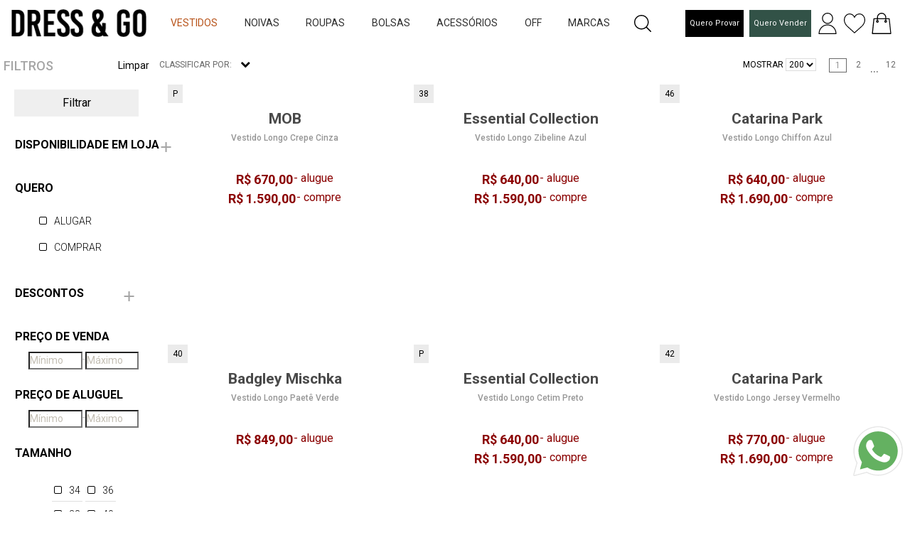

--- FILE ---
content_type: text/html; charset=utf-8
request_url: https://www.dressandgo.com.br/menu/vestidos-de-festa/
body_size: 967208
content:

<!DOCTYPE html>

<html amp lang="pt-br" >
<head >
    
    <script async src="https://www.googletagmanager.com/gtag/js?id=G-C19L1T3SNL"></script>
    <script>
            window.dataLayer = window.dataLayer || [];

            function gtag() {
                dataLayer.push(arguments);
            }

            gtag('js', new Date());

            
                gtag('config', 'G-C19L1T3SNL', {
                    'custom_map': {
                        'metric1': 'transaction_date',
                        'dimension1': 'type'
                    }
                });
            
        </script>
        
            <!-- Google Tag Manager -->
            <script>(function (w, d, s, l, i) {
                w[l] = w[l] || [];
                w[l].push({
                    'gtm.start':
                            new Date().getTime(), event: 'gtm.js'
                });
                var f = d.getElementsByTagName(s)[0],
                        j = d.createElement(s), dl = l != 'dataLayer' ? '&l=' + l : '';
                j.async = true;
                j.src =
                        'https://www.googletagmanager.com/gtm.js?id=' + i + dl;
                f.parentNode.insertBefore(j, f);
                })(window, document, 'script', 'dataLayer', 'GTM-WDZ3N6');
            </script>
            <!-- End Google Tag Manager -->
        
        <link href="https://fonts.googleapis.com/css?family=Playfair+Display&display=swap" rel="stylesheet">
        <link rel="apple-touch-icon" href="https://minio.dresshub.com.br/chanel-static/ecommerce/img/logo-57.png">
        <meta name="language" content="pt-BR">
        <meta name="country" content="BRA">
        <meta name="currency" content="R$">
        <meta name="author" content="Dress & Go">
        <meta name="Abstract" content="Dress & Go | Marketplace de Venda e Aluguel de Vestidos, Moda, Beleza, Bem Estar e Mais | Dressandgo">

        <meta name="copyright" content="Dress & Go">
        <meta name="viewport" content="width=device-width, initial-scale=1" xmlns="http://www.w3.org/1999/xhtml">
        <meta http-equiv="Content-Type" content="text/html;charset=utf-8">
        
            <meta name="description" content="Primeiro endereço virtual brasileiro que aluga vestidos de festas assinados por grandes estilistas. Pensado para mulheres que acompanham as tendências e os grandes nomes da moda, a Dress & Go tem um closet repleto de modelos incríveis para diferentes ocasiões: seja para não repetir o figurino, para arrasar numa festa sem gastar muito, ou para ter o prazer de vestir uma peça super exclusiva! E claro, com a praticidade de ter tudo isso online.">
        
        <meta name="theme-color" content="#b75117">
        


        <link rel="shortcut icon" sizes="192x192" href="https://d1ylprxegj8oqu.cloudfront.net/favicon/fav-192.png"/><link rel="shortcut icon" sizes="128x128" href="https://d1ylprxegj8oqu.cloudfront.net/favicon/fav-128.png"/><link rel="shortcut icon" sizes="48x48" href="https://d1ylprxegj8oqu.cloudfront.net/favicon/fav-48.png"/><link rel="shortcut icon" sizes="32x32" href="https://d1ylprxegj8oqu.cloudfront.net/favicon/fav-32.png"/><link rel="shortcut icon" sizes="16x16" href="https://d1ylprxegj8oqu.cloudfront.net/favicon/fav-16.png"/><link rel="touch-icon" sizes="192x192" href="https://d1ylprxegj8oqu.cloudfront.net/favicon/fav-192.png"/><link rel="icon" sizes="192x192" href="https://d1ylprxegj8oqu.cloudfront.net/favicon/fav-192.png"/><link rel="apple-touch-icon" sizes="180x180" href="https://d1ylprxegj8oqu.cloudfront.net/favicon/fav-180.png"/><link rel="apple-touch-icon" sizes="144x144" href="https://d1ylprxegj8oqu.cloudfront.net/favicon/fav-144.png"/><link rel="apple-touch-icon" sizes="114x114" href="https://d1ylprxegj8oqu.cloudfront.net/favicon/fav-114.png"/><link rel="apple-touch-icon" sizes="72x72" href="https://d1ylprxegj8oqu.cloudfront.net/favicon/fav-72.png"/><link rel="apple-touch-icon" sizes="57x57" href="https://d1ylprxegj8oqu.cloudfront.net/favicon/fav-57.png"/><link rel="apple-touch-icon-precomposed" sizes="180x180" href="https://d1ylprxegj8oqu.cloudfront.net/favicon/fav-180.png"/><link rel="apple-touch-icon-precomposed" sizes="152x152" href="https://d1ylprxegj8oqu.cloudfront.net/favicon/fav-152.png"/><link rel="apple-touch-icon-precomposed" sizes="144x144" href="https://d1ylprxegj8oqu.cloudfront.net/favicon/fav-144.png"/><link rel="apple-touch-icon-precomposed" sizes="120x120" href="https://d1ylprxegj8oqu.cloudfront.net/favicon/fav-120.png"/><link rel="apple-touch-icon-precomposed" sizes="114x114" href="https://d1ylprxegj8oqu.cloudfront.net/favicon/fav-114.png"/><link rel="apple-touch-icon-precomposed" sizes="76x76" href="https://d1ylprxegj8oqu.cloudfront.net/favicon/fav-76.png"/><link rel="apple-touch-icon-precomposed" sizes="72x72" href="https://d1ylprxegj8oqu.cloudfront.net/favicon/fav-72.png"/><link rel="apple-touch-icon-precomposed" sizes="57x57" href="https://d1ylprxegj8oqu.cloudfront.net/favicon/fav-57.png"/><link rel="shortcut icon" sizes="32x32" href="https://d1ylprxegj8oqu.cloudfront.net/favicon/fav-32.png"/>
        
            <meta name="Title" content="Dress & Go | Marketplace de Venda e Aluguel de Vestidos, Moda, Beleza, Bem Estar e Mais">
            <title>Dress & Go | Marketplace de Venda e Aluguel de Vestidos, Moda, Beleza, Bem Estar e Mais</title>
        
        
            <!-- Start of Conectiva.io -->
            <script data-cfasync="false" async="true" id="xengine" src="https://conectiva.io/XEngine/loader.js" type="text/javascript"></script>
            <!-- End of Conectiva.io -->
        
    
    

        <link rel="stylesheet" type="text/css" href='https://minio.dresshub.com.br/chanel-static/ecommerce/css/bootstrap-4.1.2/bootstrap.min.css'>

        <link rel="stylesheet" type="text/css" href='https://minio.dresshub.com.br/chanel-static/ecommerce/plugins/font-awesome-4.7.0/css/font-awesome.min.css'>
        <link rel="stylesheet" type="text/css" href='https://minio.dresshub.com.br/chanel-static/ecommerce/plugins/OwlCarousel2-2.2.1/owl.carousel.css'>
        <link rel="stylesheet" type="text/css" href='https://minio.dresshub.com.br/chanel-static/ecommerce/plugins/OwlCarousel2-2.2.1/owl.theme.default.css'>
        <link rel="stylesheet" type="text/css" href='https://minio.dresshub.com.br/chanel-static/ecommerce/plugins/OwlCarousel2-2.2.1/animate.css'>
        <style>
            .float-whatsapp {
                position: fixed;
                bottom: 50px;
                right: 10px;
                display: inline-block;
                z-index: 9999;
            }

            .float-whatsapp .float-whatsapp-link {
                width: 70px;
                height: 70px;
                background: url(https://minio.dresshub.com.br/chanel-static/ecommerce/img/whatsapp.svg) center center no-repeat;
                background-size: cover;
                display: block;
                font-size: 0;
            }
            .header_height{
                top: 66px;
            }
            label {
                color: black;
            }

        </style>

        <link rel="stylesheet" type="text/css" href="https://cdn.wpcc.io/lib/1.0.2/cookieconsent.min.css"/>
        <script src="https://cdn.wpcc.io/lib/1.0.2/cookieconsent.min.js" defer></script>
        <script>window.addEventListener("load", function () {
            window.wpcc.init({
                "border": "thin",
                "colors": {"popup": {"background": "#fbfbfb", "text": "#000000", "border": "#000000"}, "button": {"background": "#b75117", "text": "#ffffff"}},
                "padding": "large",
                "transparency": "10",
                "fontsize": "large",
                "content": {"href": "https://dressandgo.com.br/content/politica-de-privacidade/", "message": "A Dress &amp; Go utiliza cookies para auxiliar na sua navegação. Para saber mais sobre cookies, acesse a nossa ", "link": "Política de Privacidade.", "button": "ACEITAR"}
            })
        });</script>

    
<link rel="stylesheet" type="text/css" href='https://minio.dresshub.com.br/chanel-static/ecommerce/css/category.min.css?version=202301191'>
<link rel="stylesheet" type="text/css" href='https://minio.dresshub.com.br/chanel-static/ecommerce/css/category_responsive.min.css?version=202301191'>
<link rel="stylesheet" type="text/css" href='https://minio.dresshub.com.br/chanel-static/ecommerce/css/front/ajustados.min.css?version=202301191'>
<style>
        .on-top-button{
                    position: fixed;
                    top: 121px;
                    left: 15px;
                    border-radius: 50% !important;
                    height: 45px;
                    width: 45px;
                    z-index: 999;
                    display: none;
                    background: #efefef url(https://minio.dresshub.com.br/chanel-static/ecommerce/img/filter.jpg) no-repeat;
                    background-size: 30px;
                    background-position: 7px 7px, center;

                }
        .on-bottom-button {
                  position: sticky;
                  bottom: 0;
                  z-index: 100;

                }

        .disabled {
            pointer-events: none;
            opacity: 0.4;
        }

</style>


</head>
<body>

    <noscript>
        <iframe src="https://www.googletagmanager.com/ns.html?id=GTM-WDZ3N6" height="0" width="0" style="display:none;visibility:hidden"></iframe>
    </noscript>



    
        


    <link rel="stylesheet" type="text/css" href="https://minio.dresshub.com.br/chanel-static/ecommerce/css/header.min.css?version=202301191">
    <link rel="stylesheet" type="text/css" href="https://minio.dresshub.com.br/chanel-static/ecommerce/css/menu.min.css?version=202301191">
     <link rel="stylesheet" type="text/css" href="https://minio.dresshub.com.br/chanel-static/ecommerce/css/responsive.min.css?version=202301191">

    <style>


        body
        {
            font-family: 'Roboto'!important;
            font-size: 14px;
            font-weight: 400;
            background: #FFFFFF;
            color: #a5a5a5;
        }
        .fa-sync-alt:before {
          content: "\f2f1";
        }

        .link-reloved {
            font-size: large;
        }

        .logo_desktop {

            max-width: none;
        }

        .agenda {
            font-size: 11px;
            white-space:nowrap;
            padding: 10px 5px;
        }

        .reloved {
            font-size: 11px;
            background-color: #325247;
            color: white!important;
            white-space:nowrap;
            padding: 10px 5px;
        }
        .menu-departments {
            display: block;
        }

        .search_area {
            display: none;
        }

        .search_input_desktop {
            width: 550px!important;
            border: 1px solid;
        }

        .search_area img {
            margin-top: -4px;
        }

        .search_open {
            display: inline;
          }

        .search_close {
            display: none;
        }

        .header_desktop {
            height: 65px;
        }

        .big-menu-desktop {
            top: 65px;
        }

        .department-active {
            color: #b75117!important;
        }

    </style>



    
        

<div class="menu d-flex justify-content-start">







    <!-- Navigation -->
    <div class="menu_nav d-block d-md-none d-lg-none">
        

        <div class="menu-user-cart d-none d-md-block d-lg-block">
            <div class="user">
                <a class="menu-option" href="#options_profile" data-toggle="collapse" id="menu_profile">
                    <div><img src='https://minio.dresshub.com.br/chanel-static/ecommerce/img/user.svg' alt="https://dressandgo.com.br"></div>
                </a>
            </div>
            <div class="collapse big-menu big-menu-user b-account" id="options_profile">
                

<div class="container-fluid">
    <div class="row">
        <div class="col-lg-6 col-md-12 col-sm-12">
            <a href="#" id="dropdown-item">
                
                    <h5>Área Pessoal</h5>
                
                
            </a>
        </div>

        <div class="col-lg-4 col-md-12 col-sm-12">
            
        </div>

        <div class="col-lg-2 col-md-12 col-sm-12">
            
            <h5></h5>
            <ul class="text-capitalize">
                <li>
                    
                        <a class="login-btn" id="call-login" href="#" onclick="get_login_page('/menu/vestidos-de-festa/')">Entrar</a>
                    
                </li>
            </ul>

        </div>
    </div>
</div>

            </div>
            <div class="cart">
                <a href="">
                    <div><img src='https://minio.dresshub.com.br/chanel-static/ecommerce/img/shopping-bag.svg' alt="Adicione na sacola">
                        
                    </div>
                </a>
            </div>
        </div>

        <ul class="text-uppercase">

            

            
            <li class="pt-3"><a href="/agenda/">Agende para Provar</a></li>
            

            


            
                <li class="pt-3">
                    <a class="menu-option" href="/menu/vestido/" id="menu220">Vestidos</a>
                    <div class="collapse big-menu" id="options_vestido">
                        

<div class="container-fluid">
    <div class="row">
        <div class="col-lg-6 col-md-12 col-sm-12">
                <div class="container">
<div class="d-none d-md-block">
<div class="row ctas">
<div class="col-md-4" style="text-align: center;"><a href="https://dressandgo.com.br/menu/vestido/?sale_price_min=&sale_price_max=&rent_price_min=&rent_price_max=&department=220&search_term=&wishlist=&order=&customer=&ocasiao=36&ocasiao=37"><img alt="aluguel de vestidos" class="lazy" src="https://d1ylprxegj8oqu.cloudfront.net/batch_process/3/9449debcabe544de8969faec5fcb3215-bannermenu250_formandas.jpg" /></a></div>

<div class="col-md-4" style="text-align: center;"><a href="https://dressandgo.com.br/menu/vestidos-de-festa-vestido-longo/?sale_price_min=&sale_price_max=&rent_price_min=&rent_price_max=&department=220&search_term=&wishlist=&order=&customer=&cor=219&cor=79&cor=228&cor=97&cor=199&cor=195&cor=10769&cor=163&cor=258&cor=153&cor=117&cor=128&cor=123"><img alt="vestido formatura" class="lazy" src="https://d1ylprxegj8oqu.cloudfront.net/batch_process/3/8628b16742514964984495dac9d29fbd-bannermenu250_madrinhas.jpg" /></a></div>

<div class="col-md-4" style="text-align: center;"><a href="https://dressandgo.com.br/menu/vestidos-de-festa-vestido-curto/?sale_price_min=&sale_price_max=&rent_price_min=&rent_price_max=&department=220&search_term=&wishlist=&order=&customer=&bordados=115"><img alt="vestido midi" class="lazy" src="https://d1ylprxegj8oqu.cloudfront.net/batch_process/3/4f16600d01ee4143b87061b2c8a75ad3-bannermenu250_curtinhos.jpg" /></a></div>
</div>
</div>
</div>
        </div>
        <div class="col-lg-6 col-md-12 col-sm-12 d-flex justify-content-start">
            <div class="row">
                    
                    <div class="mb-3 mr-5">
                        <ul class="text-capitalize">
                            <li>
                                
                                    <a href="/menu/bazar-vestidos-de-festa/">Bazar</a>
                                
                                    <a href="/menu/vestidos-de-festa/">Vestidos De Festa</a>
                                
                                    <a href="/menu/vestidos/">Vestidos Dia A Dia</a>
                                
                                <br>
                                <a href="/menu/vestido/"><ins>Ver Todos</ins></a>
                            </li>
                        </ul>
                    </div>
                    















            </div>
        </div>
    </div>
</div>


                    </div>
                </li>
            
                <li class="pt-3">
                    <a class="menu-option" href="/menu/noivas/" id="menu271">Noivas</a>
                    <div class="collapse big-menu" id="options_noivas">
                        

<div class="container-fluid">
    <div class="row">
        <div class="col-lg-6 col-md-12 col-sm-12">
                <div class="container">
<div class="d-none d-md-block">
<div class="row ctas">
<div class="col-md-4" style="text-align: center;"><a href="https://dressandgo.com.br/menu/vestido-noiva-princesa/"><img alt="aluguel de vestidos" class="lazy" src="https://d1ylprxegj8oqu.cloudfront.net/batch_process/3/e0edd6b54f974824b3fb49d512682882-bannermenu250_noivaprincesa.jpg" /></a></div>

<div class="col-md-4" style="text-align: center;"><a href="https://dressandgo.com.br/menu/noiva-vestido-minimalista/"><img alt="vestido formatura" class="lazy" src="https://d1ylprxegj8oqu.cloudfront.net/batch_process/3/e7c98a85040e432196db730b4649a42e-bannermenu250_noivaminimalista.jpg" /></a></div>

<div class="col-md-4" style="text-align: center;"><a href="https://dressandgo.com.br/menu/noivas/?sale_price_min=&sale_price_max=&rent_price_min=&rent_price_max=&department=271&category=264&search_term=&wishlist=&order=&customer=&bordados=76&bordados=115"><img alt="vestido midi" class="lazy" src="https://d1ylprxegj8oqu.cloudfront.net/batch_process/3/46ca1249e452452aaf4478043e542f5d-bannermenu250_noivabordados.jpg" /></a></div>
</div>
</div>
</div>
        </div>
        <div class="col-lg-6 col-md-12 col-sm-12 d-flex justify-content-start">
            <div class="row">
                    
                    <div class="mb-3 mr-5">
                        <ul class="text-capitalize">
                            <li>
                                
                                    <a href="/menu/bazar-noivas/">Bazar</a>
                                
                                    <a href="/menu/vestido-de-noiva/">Vestidos De Noiva</a>
                                
                                    <a href="/menu/veu-de-noiva/">Véu</a>
                                
                                <br>
                                <a href="/menu/noivas/"><ins>Ver Todos</ins></a>
                            </li>
                        </ul>
                    </div>
                    















            </div>
        </div>
    </div>
</div>


                    </div>
                </li>
            
                <li class="pt-3">
                    <a class="menu-option" href="/menu/roupas/" id="menu27">Roupas</a>
                    <div class="collapse big-menu" id="options_roupas">
                        

<div class="container-fluid">
    <div class="row">
        <div class="col-lg-6 col-md-12 col-sm-12">
                <div class="container">
<div class="d-none d-md-block">
<div class="row ctas">
<div class="col-md-4" style="text-align: center;"><a href="https://dressandgo.com.br/menu/sueter/"><img alt="sueteres" class="lazy" src="https://d1ylprxegj8oqu.cloudfront.net/batch_process/3/81015fdc76b64faf82bea3eeb9380aa2-bannermenu250_sueter.jpg" /></a></div>

<div class="col-md-4" style="text-align: center;"><a href="https://dressandgo.com.br/menu/roupas-ski/"><img alt="roupas de ski" class="lazy" src="https://d1ylprxegj8oqu.cloudfront.net/batch_process/3/df41983d76c24ea6813051861e7bfcd4-bannermenu250_skineve.jpg" /></a></div>

<div class="col-md-4" style="text-align: center;"><a href="https://dressandgo.com.br/menu/all/?sale_price_min=&sale_price_max=&rent_price_min=&rent_price_max=&search_term=&wishlist=&order=&customer=&cor=10789"><img alt="animal print" class="lazy" src="https://d1ylprxegj8oqu.cloudfront.net/batch_process/3/97ef7960973d4bbf98c60d7ac80f17d8-bannermenu250_animalprint2.jpg" /></a></div>
</div>
</div>
</div>
        </div>
        <div class="col-lg-6 col-md-12 col-sm-12 d-flex justify-content-start">
            <div class="row">
                    
                    <div class="mb-3 mr-5">
                        <ul class="text-capitalize">
                            <li>
                                
                                    <a href="/menu/beachwear/">Beachwear</a>
                                
                                    <a href="/menu/blusas/">Blusas</a>
                                
                                    <a href="/menu/calcas/">Calças</a>
                                
                                    <a href="/menu/casacos/">Casacos</a>
                                
                                    <a href="/menu/conjunto/">Conjunto</a>
                                
                                    <a href="/menu/macacao/">Macacão</a>
                                
                                    <a href="/menu/saias/">Saias</a>
                                
                                    <a href="/menu/shorts/">Shorts</a>
                                
                                    <a href="/menu/roupas-ski/">Ski / Neve</a>
                                
                                <br>
                                <a href="/menu/roupas/"><ins>Ver Todos</ins></a>
                            </li>
                        </ul>
                    </div>
                    















            </div>
        </div>
    </div>
</div>


                    </div>
                </li>
            
                <li class="pt-3">
                    <a class="menu-option" href="/menu/bolsas/" id="menu24">Bolsas</a>
                    <div class="collapse big-menu" id="options_bolsas">
                        

<div class="container-fluid">
    <div class="row">
        <div class="col-lg-6 col-md-12 col-sm-12">
                <script type="text/javascript" async src="https://d335luupugsy2.cloudfront.net/js/loader-scripts/1a93ecbf-914b-479d-8b9d-50fa95f33213-loader.js" ></script>
<div class="container">
<div class="d-none d-md-block">
<div class="row ctas">
<div class="col-md-4" style="text-align: center;"><a href="https://dressandgo.com.br/designer/gucci?sale_price_min=&sale_price_max=&rent_price_min=&rent_price_max=&department=24&brand=402&search_term=&wishlist=&order=&customer="><img alt="aluguel bolsas de luxo" class="lazy" src="https://d1ylprxegj8oqu.cloudfront.net/batch_process/3/665dad7ac4104f429e6c87393c4b711e-bannermenu250_gucci.jpg" /></a></div>

<div class="col-md-4" style="text-align: center;"><a href="https://dressandgo.com.br/menu/all/?sale_price_min=&sale_price_max=&rent_price_min=&rent_price_max=&department=24&brand=1484&brand=1474&brand=133&brand=402&brand=1477&brand=1480&brand=321&brand=1644&brand=2632&brand=1466&brand=515&brand=1632&brand=520&brand=2454&brand=1649&brand=1962&brand=2647&brand=2763&brand=1655&brand=2017&brand=1997&brand=2205&brand=1473&brand=1630&brand=2764&brand=507&brand=2636&brand=2616&brand=1662&brand=2722&brand=1626&brand=2070&brand=1664&brand=2648&brand=1665&brand=1967&brand=1666&brand=2033&brand=2450&brand=1687&brand=2023&brand=2646&brand=2007&brand=126&brand=2791&brand=316&brand=2069&brand=1678&brand=333&brand=1904&brand=2284&brand=1954&brand=284&brand=1470&brand=1950&brand=1475&brand=1775&brand=2765&brand=2037&brand=1778&brand=1935&brand=1690&brand=1609&brand=1624&brand=2171&brand=2522&brand=81&brand=2755&brand=2038&brand=1610&brand=2203&brand=2096&brand=2449&brand=1989&brand=2170&brand=2151&brand=1841&brand=1786&brand=1627&brand=1716&brand=82&brand=1720&brand=1673&brand=11&brand=1614&brand=2640&brand=128&brand=2281&brand=2155&brand=1479&brand=1988&brand=2581&brand=130&brand=1996&brand=2740&brand=1458&brand=2036&brand=1631&brand=1733&brand=2610&brand=1633&brand=85&brand=1843&brand=1612&brand=341&brand=1467&brand=2735&brand=1481&brand=2744&brand=318&brand=2156&brand=1471&brand=2225&brand=2167&brand=2606&brand=1746&brand=98&brand=278&brand=1743&brand=1483&brand=2097&brand=1661&brand=1629&search_term=&wishlist=&order=&customer="><img alt="bijoux" class="lazy" src="https://d1ylprxegj8oqu.cloudfront.net/batch_process/3/90a40effd37b49fcbc510a6e715e5592-bannermenu250_itbags2.jpg" /></a></div>

<div class="col-md-4" style="text-align: center;"><a href="https://dressandgo.com.br/menu/bolsas-bolsas-de-festa/"><img alt="sapatos" class="lazy" src="https://d1ylprxegj8oqu.cloudfront.net/batch_process/3/1897022dc0044567846b4a104c87e146-bannermenu250_clutches.jpg" /></a></div>
</div>
</div>
</div>
        </div>
        <div class="col-lg-6 col-md-12 col-sm-12 d-flex justify-content-start">
            <div class="row">
                    
                    <div class="mb-3 mr-5">
                        <ul class="text-capitalize">
                            <li>
                                
                                    <a href="/menu/bolsas-bolsas-casuais/">Bolsas Casuais</a>
                                
                                    <a href="/menu/bolsas-bolsas-de-festa/">Bolsas De Festa</a>
                                
                                <br>
                                <a href="/menu/bolsas/"><ins>Ver Todos</ins></a>
                            </li>
                        </ul>
                    </div>
                    















            </div>
        </div>
    </div>
</div>


                    </div>
                </li>
            
                <li class="pt-3">
                    <a class="menu-option" href="/menu/acessorios/" id="menu13">Acessórios</a>
                    <div class="collapse big-menu" id="options_acessorios">
                        

<div class="container-fluid">
    <div class="row">
        <div class="col-lg-6 col-md-12 col-sm-12">
                <div class="container">
<div class="d-none d-md-block">
<div class="row ctas">
<div class="col-md-4" style="text-align: center;"><a href="https://dressandgo.com.br/menu/sapatos/?sale_price_min=&sale_price_max=&rent_price_min=&rent_price_max=&department=13&category=144&category=97&category=100&search_term=&wishlist=&order=&customer="><img alt="sandalias" class="lazy" src="https://d1ylprxegj8oqu.cloudfront.net/batch_process/3/ff8f7afa590d4dee8f69f7edc06472e8-bannermenu250_sandalias2.jpg" /></a></div>

<div class="col-md-4" style="text-align: center;"><a href="https://dressandgo.com.br/menu/bijoux-semijoias/?department=13&category=96&order=new_in"><img alt="semijoias" class="lazy" src="https://d1ylprxegj8oqu.cloudfront.net/batch_process/3/1f114ca6efda4912a2fef1a3924f2a74-bannermenu250_semijoias2.jpg" /></a></div>

<div class="col-md-4" style="text-align: center;"><a href="https://dressandgo.com.br/menu/acessorios-estolas-pashminas/"><img alt="estolas" class="lazy" src="https://d1ylprxegj8oqu.cloudfront.net/batch_process/3/272c81f05c2e4b14b9a2f0b651e47a79-bannermenu250_estolas.jpg" /></a></div>
</div>
</div>
</div>
        </div>
        <div class="col-lg-6 col-md-12 col-sm-12 d-flex justify-content-start">
            <div class="row">
                    
                    <div class="mb-3 mr-5">
                        <ul class="text-capitalize">
                            <li>
                                
                                    <a href="/menu/acessorios-estolas-pashminas/">Estolas &amp; Pashminas</a>
                                
                                    <a href="/menu/home-spray/">Home Spray</a>
                                
                                    <a href="/menu/acessorios-outros/">Outros</a>
                                
                                    <a href="/menu/sapatos/">Sapatos</a>
                                
                                    <a href="/menu/bijoux-semijoias/">Semijoias</a>
                                
                                <br>
                                <a href="/menu/acessorios/"><ins>Ver Todos</ins></a>
                            </li>
                        </ul>
                    </div>
                    















            </div>
        </div>
    </div>
</div>


                    </div>
                </li>
            
                <li class="pt-3">
                    <a class="menu-option" href="/menu/bazar/" id="menu224">OFF</a>
                    <div class="collapse big-menu" id="options_bazar">
                        

<div class="container-fluid">
    <div class="row">
        <div class="col-lg-6 col-md-12 col-sm-12">
                <div class="container">
<div class="d-none d-md-block">
<div class="row ctas">
<div class="col-md-4" style="text-align: center;"><a href="https://dressandgo.com.br/menu/bazar-blusas/?department=224&category=225&order=price_asc"><img alt="aluguel de vestidos" class="lazy" src="https://d1ylprxegj8oqu.cloudfront.net/batch_process/3/46f7209fac404a8aa34dfe0c4be7083a-bannermenu250_bazarblusas.jpg" /></a></div>

<div class="col-md-4" style="text-align: center;"><a href="https://dressandgo.com.br/menu/bazar-casacos/?department=224&category=243&order=price_asc"><img alt="vestido formatura" class="lazy" src="https://d1ylprxegj8oqu.cloudfront.net/batch_process/3/43fdac78f8f14474ad18dbfe5da0121c-bannermenu250_bazarcasacos.jpg" /></a></div>

<div class="col-md-4" style="text-align: center;"><a href="https://dressandgo.com.br/menu/bazar-calcas/?department=224&category=235&order=price_asc"><img alt="vestido midi" class="lazy" src="https://d1ylprxegj8oqu.cloudfront.net/batch_process/3/2795017985984b08b1b94ae92d613214-bannermenu250_bazarcalcas.jpg" /></a></div>
</div>
</div>
</div>
        </div>
        <div class="col-lg-6 col-md-12 col-sm-12 d-flex justify-content-start">
            <div class="row">
                    
                    <div class="mb-3 mr-5">
                        <ul class="text-capitalize">
                            <li>
                                
                                    <a href="/menu/outros-acessorios/">Acessórios</a>
                                
                                    <a href="/menu/bazar-blusas/">Blusas</a>
                                
                                    <a href="/menu/bazar-calcas/">Calças</a>
                                
                                    <a href="/menu/bazar-casacos/">Casacos</a>
                                
                                    <a href="/menu/bazar-macacao/">Macacão</a>
                                
                                    <a href="/menu/bazar-saias/">Saias</a>
                                
                                    <a href="/menu/bazar-shorts/">Shorts</a>
                                
                                    <a href="/menu/bazar-vestidos/">Vestidos</a>
                                
                                <br>
                                <a href="/menu/bazar/"><ins>Ver Todos</ins></a>
                            </li>
                        </ul>
                    </div>
                    















            </div>
        </div>
    </div>
</div>


                    </div>
                </li>
            


            <li class="pt-3">
                <a class="menu-option" href="#"  id="menu_brands">Marcas</a>
                <div class="collapse big-menu" id="options_brands">
                    

<div class="container-fluid">
    <div class="row">
        <div class="col-lg-6 col-md-12 col-sm-12">

                <div class="container">
<div class="d-none d-md-block">
<div class="row ctas">
<div class="col-md-4" style="text-align: center;"><a href="https://dressandgo.com.br/designer/animale"><img alt="animale" class="lazy" src="https://d1ylprxegj8oqu.cloudfront.net/batch_process/3/c50b90756d98493d8014d0b98f7dbd4d-bannermenu250_animale.jpg" /></a></div>

<div class="col-md-4" style="text-align: center;"><a href="https://dressandgo.com.br/menu/all/?sale_price_min=&sale_price_max=&rent_price_min=&rent_price_max=&brand=1644&brand=2632&brand=1466&brand=515&brand=1632&brand=2454&brand=1649&brand=2614&brand=2647&brand=2763&brand=1655&brand=2017&brand=1473&brand=1630&brand=507&brand=1484&brand=2616&brand=1662&brand=1626&brand=1664&brand=1474&brand=2648&brand=1665&brand=1666&brand=1687&brand=2007&brand=126&brand=316&brand=133&brand=1678&brand=333&brand=1954&brand=284&brand=1470&brand=1950&brand=1475&brand=1775&brand=2037&brand=1935&brand=1690&brand=2663&brand=1609&brand=402&brand=1624&brand=2171&brand=2522&brand=2038&brand=1610&brand=2449&brand=2671&brand=1627&brand=2536&brand=1477&brand=1716&brand=82&brand=1478&brand=2649&brand=11&brand=1614&brand=1712&brand=2640&brand=2155&brand=2801&brand=76&brand=1988&brand=130&brand=1480&brand=1458&brand=2036&brand=1631&brand=2610&brand=1633&brand=85&brand=1843&brand=1959&brand=1612&brand=341&brand=2927&brand=1855&brand=1481&brand=318&brand=1471&brand=2225&brand=2606&brand=321&brand=98&brand=1941&brand=278&brand=1483&brand=1661&brand=1629&search_term=&wishlist=&order=&customer="><img alt="grandes estilistas" class="lazy" src="https://d1ylprxegj8oqu.cloudfront.net/batch_process/3/99ab465e7c1a42bd9d3bca62a8e3bc4f-bannermenu250_topdesigners.jpg" /></a></div>

<div class="col-md-4" style="text-align: center;"><a href="https://dressandgo.com.br/designer/bobo"><img alt="ateen" class="lazy" src="https://d1ylprxegj8oqu.cloudfront.net/batch_process/3/2c4679c27cc54a199a0d24c2d85bc565-bannermenu250_bobo.jpg" /></a></div>
</div>
</div>
</div>

        </div>

        <h5 class="d-block d-md-none d-lg-none"><a href="/brands/">Ver Todas</a></h5>

        <div class="col-lg-2 col-md-12 col-sm-12">
            <h5>New Designers</h5>
            <ul class="text-capitalize">
                <li>
                    
                        <a href="/designer/collini-milano-1937">Collini Milano 1937</a>
                    
                        <a href="/designer/zimmermann">Zimmermann</a>
                    
                        <a href="/designer/jacquemus">Jacquemus</a>
                    
                        <a href="/designer/cult-gaia">Cult Gaia</a>
                    
                        <a href="/designer/sophia-hegg">Sophia Hegg</a>
                    
                        <a href="/designer/a-niemeyer">A. Niemeyer</a>
                    
                        <a href="/designer/amina-muaddi">Amina Muaddi</a>
                    
                </li>
            </ul>
        </div>

        <div class="col-lg-2 col-md-12 col-sm-12">
            <h5>Top Designers</h5>
            <ul class="text-capitalize">
                <li>
                    
                        <a href="/designer/dior">Dior</a>
                    
                        <a href="/designer/louis-vuitton">Louis Vuitton</a>
                    
                        <a href="/designer/chanel">Chanel</a>
                    
                        <a href="/designer/bottega-veneta">Bottega Veneta</a>
                    
                        <a href="/designer/valentino">Valentino</a>
                    
                        <a href="/designer/gucci">Gucci</a>
                    
                        <a href="/designer/dolce-gabbana">Dolce &amp; Gabbana</a>
                    
                </li>
            </ul>
        </div>

        <div class="col-lg-2 col-md-12 col-sm-12">
            <h5>Mais Amados</h5>
            <ul class="text-capitalize">
                <li>
                    
                        <a href="/designer/le-lis-blanc">Le Lis Blanc</a>
                    
                        <a href="/designer/iorane">Iorane</a>
                    
                        <a href="/designer/bobo">Bo.Bô</a>
                    
                        <a href="/designer/the-north-face">The North Face</a>
                    
                        <a href="/designer/animale">Animale</a>
                    
                        <a href="/designer/rosa-cha">Rosa Chá</a>
                    
                        <a href="/designer/a-brand">A. Brand</a>
                    
                </li>
            </ul>

            <h5 class="d-none d-md-block d-lg-block"><a href="/brands/">Ver Todas</a></h5>

        </div>
    </div>
</div>


                </div>
            </li>

            
<!--            <li class="pt-3">-->
<!--                <a class="menu-option" href="/reloved/store/" id="store">Lojinhas</a>-->

<!--                <div class="collapse big-menu" id="options_store">-->
<!--                </div>-->

<!--            </li>-->
            

            

            <li class="pt-3">
                <a class="menu-option active" href="/reloved/" id="menu_offprice">Reloved</a>

                <div class="collapse big-menu" id="options_offprice">
                </div>


            </li>

            <li class="pt-3 active">
                <a href="/reloved/dashboard/products/">Minha Loja</a>
            </li>

        </ul>






        <div class="menu_contact">

            <div class="menu_social">
            <ul class="menu_social_list d-flex flex-row align-items-start justify-content-around">
                <li><a href="https://www.facebook.com/vestidosdressandgo/"><i aria-hidden="true" class="fa fa-facebook"></i></a></li>
                <li><a href="http://instagram.com/dress_and_go"><i aria-hidden="true" class="fa fa-instagram"></i></a></li>
            </ul>
        </div>
        </div>
    </div>
    <!-- Contact Info -->

</div>


<header class="header d-block d-md-none d-lg-none">
    <div class="header_content d-flex flex-row align-items-center justify-content-between">
        <div class="d-flex align-items-end justify-content-start mt-1">
            <div class="hamburger">
                <i class="fa fa-bars" aria-hidden="true" ></i>
            </div>
            <div class="logo">
                <a href="/">
                    <picture class="d-block d-md-none d-lg-none logo-mobile">
                        <img src='https://minio.dresshub.com.br/chanel-static/ecommerce/img/logo.jpg' alt="Dress & Go" >
                    </picture>
                </a>
            </div>
        </div>
        <div class="d-flex align-items-end justify-content-end mt-1">
            <div class="menu_search mr-2">
                        <form action="/search/q" id="header_search_form" method="get">
                            <input type="text" class="search_input" placeholder="Digite sua busca" required="required" name="search_term" value="">
                            <button class="header_search_button"><img class="w-50" src='https://minio.dresshub.com.br/chanel-static/ecommerce/img/magnifying-glass.svg' alt=""></button>
                        </form>
                    </div>






             <div class="user">
                
                    <a class="login-btn" id="call-login" href="#" onclick="get_login_page('/menu/vestidos-de-festa/')">
                        <div><img src='https://minio.dresshub.com.br/chanel-static/ecommerce/img/user.svg' alt="Minha Conta"></div>
                    </a>
                
            </div>

            <div class="collapse big-menu big-menu-user b-account" id="options_profile">
                

<div class="container-fluid">
    <div class="row">
        <div class="col-lg-6 col-md-12 col-sm-12">
            <a href="#" id="dropdown-item">
                
                    <h5>Área Pessoal</h5>
                
                
            </a>
        </div>

        <div class="col-lg-4 col-md-12 col-sm-12">
            
        </div>

        <div class="col-lg-2 col-md-12 col-sm-12">
            
            <h5></h5>
            <ul class="text-capitalize">
                <li>
                    
                        <a class="login-btn" id="call-login" href="#" onclick="get_login_page('/menu/vestidos-de-festa/')">Entrar</a>
                    
                </li>
            </ul>

        </div>
    </div>
</div>

            </div>
            <div class="nav-wishlist">
                <a class="menu-option" href="/account/wishlist/?wishlist=true&u=None">
                    <div><img class="" src='https://minio.dresshub.com.br/chanel-static/ecommerce/img/like.svg' alt="Favoritos"></div>
                </a>
            </div>
            <div class="cart">
                <a class="menu-option" href="">
                    <div><img src='https://minio.dresshub.com.br/chanel-static/ecommerce/img/shopping-bag.svg' alt="Adicione na sacola">
                        
                    </div>
                </a>
            </div>
        </div>
    </div>
</header>

    

<header class="header header_desktop d-none d-md-block d-lg-block">
    
        <nav class="navbar top-nav navbar-expand-lg d-flex flex-row align-items-center justify-content-between">
            <div class="d-flex flex-row align-items-center justify-content-start " >
                <a class="navbar-brand" href="/">
                    <picture class="d-none d-md-block d-lg-block">
                        <img class="logo logo_desktop" src="https://d1ylprxegj8oqu.cloudfront.net/ecommerce/img/dressandgo_logo.png" alt="Dress & Go" >
                    </picture>
                    <picture class="d-block d-md-none d-lg-none logo-mobile">
                        <img class="logo" src='https://minio.dresshub.com.br/chanel-static/ecommerce/img/logo.jpg' width='80px' alt="Dress & Go" >
                    </picture>
                </a>
            </div>
            <ul class="d-flex flex-row align-items-center justify-content-around text-uppercase w-100">
                





    
        <li class="px-1 menu-departments">
            <a class="menu-option department-active" href="/menu/vestido/" id="menu-220">Vestidos</a>
            <div class="collapse big-menu big-menu-desktop" id="options_vestido">
                

<div class="container-fluid">
    <div class="row">
        <div class="col-lg-6 col-md-12 col-sm-12 d-flex justify-content-between">
            <div class="row">
                
                    <div class="mx-3">
                        <h5 class="active"><a href="/menu/bazar-vestidos-de-festa/"><strong>BAZAR</strong></a></h5>
                        <ul class="text-capitalize">
                            <li>
                                
                                    <a href="/menu/bazar-vestido-curto/">Curto</a>
                                
                                    <a href="/menu/bazar-vestido-longo/">Longo</a>
                                
                                    <a href="/menu/bazar-vestido-midi/">Midi</a>
                                
                            </li>
                        </ul>
                    </div>
                
                    <div class="mx-3">
                        <h5 class="active"><a href="/menu/vestidos-de-festa/"><strong>VESTIDOS DE FESTA</strong></a></h5>
                        <ul class="text-capitalize">
                            <li>
                                
                                    <a href="/menu/vestidos-de-festa-vestido-curto/">Curto</a>
                                
                                    <a href="/menu/vestidos-de-festa-vestido-longo/">Longo</a>
                                
                                    <a href="/menu/vestidos-de-festa-vestido-midi/">Midi</a>
                                
                            </li>
                        </ul>
                    </div>
                
                    <div class="mx-3">
                        <h5 class="active"><a href="/menu/vestidos/"><strong>VESTIDOS DIA A DIA</strong></a></h5>
                        <ul class="text-capitalize">
                            <li>
                                
                                    <a href="/menu/vestido-curto/">Curto</a>
                                
                                    <a href="/menu/vestido-longo/">Longo</a>
                                
                                    <a href="/menu/vestido-midi/">Midi</a>
                                
                            </li>
                        </ul>
                    </div>
                
            </div>
        </div>
        <div class="col-lg-6 col-md-12 col-sm-12">
                 <div class="container">
<div class="d-none d-md-block">
<div class="row ctas">
<div class="col-md-4" style="text-align: center;"><a href="https://dressandgo.com.br/menu/vestido/?sale_price_min=&sale_price_max=&rent_price_min=&rent_price_max=&department=220&search_term=&wishlist=&order=&customer=&ocasiao=36&ocasiao=37"><img alt="aluguel de vestidos" class="lazy" src="https://d1ylprxegj8oqu.cloudfront.net/batch_process/3/9449debcabe544de8969faec5fcb3215-bannermenu250_formandas.jpg" /></a></div>

<div class="col-md-4" style="text-align: center;"><a href="https://dressandgo.com.br/menu/vestidos-de-festa-vestido-longo/?sale_price_min=&sale_price_max=&rent_price_min=&rent_price_max=&department=220&search_term=&wishlist=&order=&customer=&cor=219&cor=79&cor=228&cor=97&cor=199&cor=195&cor=10769&cor=163&cor=258&cor=153&cor=117&cor=128&cor=123"><img alt="vestido formatura" class="lazy" src="https://d1ylprxegj8oqu.cloudfront.net/batch_process/3/8628b16742514964984495dac9d29fbd-bannermenu250_madrinhas.jpg" /></a></div>

<div class="col-md-4" style="text-align: center;"><a href="https://dressandgo.com.br/menu/vestidos-de-festa-vestido-curto/?sale_price_min=&sale_price_max=&rent_price_min=&rent_price_max=&department=220&search_term=&wishlist=&order=&customer=&bordados=115"><img alt="vestido midi" class="lazy" src="https://d1ylprxegj8oqu.cloudfront.net/batch_process/3/4f16600d01ee4143b87061b2c8a75ad3-bannermenu250_curtinhos.jpg" /></a></div>
</div>
</div>
</div>
        </div>
    </div>
</div>


            </div>
        </li>
    

    
        <li class="px-1 menu-departments">
            <a class="menu-option " href="/menu/noivas/" id="menu-271">Noivas</a>
            <div class="collapse big-menu big-menu-desktop" id="options_noivas">
                

<div class="container-fluid">
    <div class="row">
        <div class="col-lg-6 col-md-12 col-sm-12 d-flex justify-content-between">
            <div class="row">
                
                    <div class="mx-3">
                        <h5 class="active"><a href="/menu/bazar-noivas/"><strong>BAZAR</strong></a></h5>
                        <ul class="text-capitalize">
                            <li>
                                
                            </li>
                        </ul>
                    </div>
                
                    <div class="mx-3">
                        <h5 class="active"><a href="/menu/vestido-de-noiva/"><strong>VESTIDOS DE NOIVA</strong></a></h5>
                        <ul class="text-capitalize">
                            <li>
                                
                                    <a href="/menu/vestidos-de-noiva-babados/">Babados</a>
                                
                                    <a href="/menu/vestido-noiva-boho/">Boho</a>
                                
                                    <a href="/menu/vestidos-de-noiva-estruturado/">Estruturado</a>
                                
                                    <a href="/menu/vestidos-de-noiva-fashionista-glam/">Fashionista</a>
                                
                                    <a href="/menu/noiva-vestido-minimalista/">Minimalista</a>
                                
                                    <a href="/menu/vestido-noiva-princesa/">Princesa</a>
                                
                                    <a href="/menu/vestidos-de-noiva-sereia/">Sereia</a>
                                
                                    <a href="/menu/vestido-noiva-midi/">Vestido Midi</a>
                                
                            </li>
                        </ul>
                    </div>
                
                    <div class="mx-3">
                        <h5 class="active"><a href="/menu/veu-de-noiva/"><strong>VÉU</strong></a></h5>
                        <ul class="text-capitalize">
                            <li>
                                
                            </li>
                        </ul>
                    </div>
                
            </div>
        </div>
        <div class="col-lg-6 col-md-12 col-sm-12">
                 <div class="container">
<div class="d-none d-md-block">
<div class="row ctas">
<div class="col-md-4" style="text-align: center;"><a href="https://dressandgo.com.br/menu/vestido-noiva-princesa/"><img alt="aluguel de vestidos" class="lazy" src="https://d1ylprxegj8oqu.cloudfront.net/batch_process/3/e0edd6b54f974824b3fb49d512682882-bannermenu250_noivaprincesa.jpg" /></a></div>

<div class="col-md-4" style="text-align: center;"><a href="https://dressandgo.com.br/menu/noiva-vestido-minimalista/"><img alt="vestido formatura" class="lazy" src="https://d1ylprxegj8oqu.cloudfront.net/batch_process/3/e7c98a85040e432196db730b4649a42e-bannermenu250_noivaminimalista.jpg" /></a></div>

<div class="col-md-4" style="text-align: center;"><a href="https://dressandgo.com.br/menu/noivas/?sale_price_min=&sale_price_max=&rent_price_min=&rent_price_max=&department=271&category=264&search_term=&wishlist=&order=&customer=&bordados=76&bordados=115"><img alt="vestido midi" class="lazy" src="https://d1ylprxegj8oqu.cloudfront.net/batch_process/3/46ca1249e452452aaf4478043e542f5d-bannermenu250_noivabordados.jpg" /></a></div>
</div>
</div>
</div>
        </div>
    </div>
</div>


            </div>
        </li>
    

    
        <li class="px-1 menu-departments">
            <a class="menu-option " href="/menu/roupas/" id="menu-27">Roupas</a>
            <div class="collapse big-menu big-menu-desktop" id="options_roupas">
                

<div class="container-fluid">
    <div class="row">
        <div class="col-lg-6 col-md-12 col-sm-12 d-flex justify-content-between">
            <div class="row">
                
                    <div class="mx-3">
                        <h5 class="active"><a href="/menu/beachwear/"><strong>BEACHWEAR</strong></a></h5>
                        <ul class="text-capitalize">
                            <li>
                                
                                    <a href="/menu/biquini/">Biquíni</a>
                                
                                    <a href="/menu/cangas-saidas-de-praia/">Saída De Praia</a>
                                
                            </li>
                        </ul>
                    </div>
                
                    <div class="mx-3">
                        <h5 class="active"><a href="/menu/blusas/"><strong>BLUSAS</strong></a></h5>
                        <ul class="text-capitalize">
                            <li>
                                
                                    <a href="/menu/body/">Body</a>
                                
                                    <a href="/menu/colete/">Colete</a>
                                
                                    <a href="/menu/kimono/">Kimono</a>
                                
                                    <a href="/menu/blusa-manga-curta/">Manga Curta</a>
                                
                                    <a href="/menu/blusa-manga-longa/">Manga Longa</a>
                                
                                    <a href="/menu/regata/">Sem Mangas</a>
                                
                            </li>
                        </ul>
                    </div>
                
                    <div class="mx-3">
                        <h5 class="active"><a href="/menu/calcas/"><strong>CALÇAS</strong></a></h5>
                        <ul class="text-capitalize">
                            <li>
                                
                                    <a href="/menu/flare/">Flare</a>
                                
                                    <a href="/menu/jogging/">Jogger</a>
                                
                                    <a href="/menu/pantalona/">Pantalona</a>
                                
                                    <a href="/menu/calcas-calca-reta/">Reta</a>
                                
                                    <a href="/menu/skinny/">Skinny</a>
                                
                            </li>
                        </ul>
                    </div>
                
                    <div class="mx-3">
                        <h5 class="active"><a href="/menu/casacos/"><strong>CASACOS</strong></a></h5>
                        <ul class="text-capitalize">
                            <li>
                                
                                    <a href="/menu/blazer/">Blazer</a>
                                
                                    <a href="/menu/cardigan/">Cardigan</a>
                                
                                    <a href="/menu/casaco-longo-capa/">Casaco</a>
                                
                                    <a href="/menu/casaqueto/">Casaqueto</a>
                                
                                    <a href="/menu/jaqueta/">Jaqueta</a>
                                
                                    <a href="/menu/sueter/">Suéter</a>
                                
                            </li>
                        </ul>
                    </div>
                
                    <div class="mx-3">
                        <h5 class="active"><a href="/menu/conjunto/"><strong>CONJUNTO</strong></a></h5>
                        <ul class="text-capitalize">
                            <li>
                                
                            </li>
                        </ul>
                    </div>
                
                    <div class="mx-3">
                        <h5 class="active"><a href="/menu/macacao/"><strong>MACACÃO</strong></a></h5>
                        <ul class="text-capitalize">
                            <li>
                                
                                    <a href="/menu/macacao-longo/">Macacão</a>
                                
                                    <a href="/menu/macacao-curto/">Macaquinho</a>
                                
                            </li>
                        </ul>
                    </div>
                
                    <div class="mx-3">
                        <h5 class="active"><a href="/menu/saias/"><strong>SAIAS</strong></a></h5>
                        <ul class="text-capitalize">
                            <li>
                                
                                    <a href="/menu/saia-curta/">Curta</a>
                                
                                    <a href="/menu/saia-longa/">Longa</a>
                                
                                    <a href="/menu/saia-midi/">Midi</a>
                                
                            </li>
                        </ul>
                    </div>
                
                    <div class="mx-3">
                        <h5 class="active"><a href="/menu/shorts/"><strong>SHORTS</strong></a></h5>
                        <ul class="text-capitalize">
                            <li>
                                
                                    <a href="/menu/bermuda/">Bermuda</a>
                                
                                    <a href="/menu/shorts-curtos/">Shorts</a>
                                
                            </li>
                        </ul>
                    </div>
                
                    <div class="mx-3">
                        <h5 class="active"><a href="/menu/roupas-ski/"><strong>SKI / NEVE</strong></a></h5>
                        <ul class="text-capitalize">
                            <li>
                                
                                    <a href="/menu/ski-acessorio/">Acessórios</a>
                                
                                    <a href="/menu/ski-calca/">Calças</a>
                                
                                    <a href="/menu/ski-casaco/">Casacos</a>
                                
                                    <a href="/menu/ski-macacao/">Macacão</a>
                                
                            </li>
                        </ul>
                    </div>
                
            </div>
        </div>
        <div class="col-lg-6 col-md-12 col-sm-12">
                 <div class="container">
<div class="d-none d-md-block">
<div class="row ctas">
<div class="col-md-4" style="text-align: center;"><a href="https://dressandgo.com.br/menu/sueter/"><img alt="sueteres" class="lazy" src="https://d1ylprxegj8oqu.cloudfront.net/batch_process/3/81015fdc76b64faf82bea3eeb9380aa2-bannermenu250_sueter.jpg" /></a></div>

<div class="col-md-4" style="text-align: center;"><a href="https://dressandgo.com.br/menu/roupas-ski/"><img alt="roupas de ski" class="lazy" src="https://d1ylprxegj8oqu.cloudfront.net/batch_process/3/df41983d76c24ea6813051861e7bfcd4-bannermenu250_skineve.jpg" /></a></div>

<div class="col-md-4" style="text-align: center;"><a href="https://dressandgo.com.br/menu/all/?sale_price_min=&sale_price_max=&rent_price_min=&rent_price_max=&search_term=&wishlist=&order=&customer=&cor=10789"><img alt="animal print" class="lazy" src="https://d1ylprxegj8oqu.cloudfront.net/batch_process/3/97ef7960973d4bbf98c60d7ac80f17d8-bannermenu250_animalprint2.jpg" /></a></div>
</div>
</div>
</div>
        </div>
    </div>
</div>


            </div>
        </li>
    

    
        <li class="px-1 menu-departments">
            <a class="menu-option " href="/menu/bolsas/" id="menu-24">Bolsas</a>
            <div class="collapse big-menu big-menu-desktop" id="options_bolsas">
                

<div class="container-fluid">
    <div class="row">
        <div class="col-lg-6 col-md-12 col-sm-12 d-flex justify-content-between">
            <div class="row">
                
                    <div class="mx-3">
                        <h5 class="active"><a href="/menu/bolsas-bolsas-casuais/"><strong>BOLSAS CASUAIS</strong></a></h5>
                        <ul class="text-capitalize">
                            <li>
                                
                                    <a href="/menu/bolsa-grande/">Bolsa Grande</a>
                                
                                    <a href="/menu/bolsa-media/">Bolsa Média</a>
                                
                                    <a href="/menu/bolsa-mini/">Bolsa Mini</a>
                                
                                    <a href="/menu/bolsas-casuais-carteira/">Carteira</a>
                                
                            </li>
                        </ul>
                    </div>
                
                    <div class="mx-3">
                        <h5 class="active"><a href="/menu/bolsas-bolsas-de-festa/"><strong>BOLSAS DE FESTA</strong></a></h5>
                        <ul class="text-capitalize">
                            <li>
                                
                                    <a href="/menu/bolsas-festa/">Clutch Brilho</a>
                                
                                    <a href="/menu/bolsas-de-festa-clutch-classica/">Clutch Clássica</a>
                                
                                    <a href="/menu/bolsas-de-festa-clutch-fashionista/">Clutch Fashionista</a>
                                
                                    <a href="/menu/bolsas-de-festa-clutch-rustica/">Clutch Rústica</a>
                                
                            </li>
                        </ul>
                    </div>
                
            </div>
        </div>
        <div class="col-lg-6 col-md-12 col-sm-12">
                 <script type="text/javascript" async src="https://d335luupugsy2.cloudfront.net/js/loader-scripts/1a93ecbf-914b-479d-8b9d-50fa95f33213-loader.js" ></script>
<div class="container">
<div class="d-none d-md-block">
<div class="row ctas">
<div class="col-md-4" style="text-align: center;"><a href="https://dressandgo.com.br/designer/gucci?sale_price_min=&sale_price_max=&rent_price_min=&rent_price_max=&department=24&brand=402&search_term=&wishlist=&order=&customer="><img alt="aluguel bolsas de luxo" class="lazy" src="https://d1ylprxegj8oqu.cloudfront.net/batch_process/3/665dad7ac4104f429e6c87393c4b711e-bannermenu250_gucci.jpg" /></a></div>

<div class="col-md-4" style="text-align: center;"><a href="https://dressandgo.com.br/menu/all/?sale_price_min=&sale_price_max=&rent_price_min=&rent_price_max=&department=24&brand=1484&brand=1474&brand=133&brand=402&brand=1477&brand=1480&brand=321&brand=1644&brand=2632&brand=1466&brand=515&brand=1632&brand=520&brand=2454&brand=1649&brand=1962&brand=2647&brand=2763&brand=1655&brand=2017&brand=1997&brand=2205&brand=1473&brand=1630&brand=2764&brand=507&brand=2636&brand=2616&brand=1662&brand=2722&brand=1626&brand=2070&brand=1664&brand=2648&brand=1665&brand=1967&brand=1666&brand=2033&brand=2450&brand=1687&brand=2023&brand=2646&brand=2007&brand=126&brand=2791&brand=316&brand=2069&brand=1678&brand=333&brand=1904&brand=2284&brand=1954&brand=284&brand=1470&brand=1950&brand=1475&brand=1775&brand=2765&brand=2037&brand=1778&brand=1935&brand=1690&brand=1609&brand=1624&brand=2171&brand=2522&brand=81&brand=2755&brand=2038&brand=1610&brand=2203&brand=2096&brand=2449&brand=1989&brand=2170&brand=2151&brand=1841&brand=1786&brand=1627&brand=1716&brand=82&brand=1720&brand=1673&brand=11&brand=1614&brand=2640&brand=128&brand=2281&brand=2155&brand=1479&brand=1988&brand=2581&brand=130&brand=1996&brand=2740&brand=1458&brand=2036&brand=1631&brand=1733&brand=2610&brand=1633&brand=85&brand=1843&brand=1612&brand=341&brand=1467&brand=2735&brand=1481&brand=2744&brand=318&brand=2156&brand=1471&brand=2225&brand=2167&brand=2606&brand=1746&brand=98&brand=278&brand=1743&brand=1483&brand=2097&brand=1661&brand=1629&search_term=&wishlist=&order=&customer="><img alt="bijoux" class="lazy" src="https://d1ylprxegj8oqu.cloudfront.net/batch_process/3/90a40effd37b49fcbc510a6e715e5592-bannermenu250_itbags2.jpg" /></a></div>

<div class="col-md-4" style="text-align: center;"><a href="https://dressandgo.com.br/menu/bolsas-bolsas-de-festa/"><img alt="sapatos" class="lazy" src="https://d1ylprxegj8oqu.cloudfront.net/batch_process/3/1897022dc0044567846b4a104c87e146-bannermenu250_clutches.jpg" /></a></div>
</div>
</div>
</div>
        </div>
    </div>
</div>


            </div>
        </li>
    

    
        <li class="px-1 menu-departments">
            <a class="menu-option " href="/menu/acessorios/" id="menu-13">Acessórios</a>
            <div class="collapse big-menu big-menu-desktop" id="options_acessorios">
                

<div class="container-fluid">
    <div class="row">
        <div class="col-lg-6 col-md-12 col-sm-12 d-flex justify-content-between">
            <div class="row">
                
                    <div class="mx-3">
                        <h5 class="active"><a href="/menu/acessorios-estolas-pashminas/"><strong>ESTOLAS &amp; PASHMINAS</strong></a></h5>
                        <ul class="text-capitalize">
                            <li>
                                
                                    <a href="/menu/estola/">Estola</a>
                                
                                    <a href="/menu/lencos/">Lenços</a>
                                
                                    <a href="/menu/pashmina/">Pashmina</a>
                                
                                    <a href="/menu/pelerine/">Pelerine</a>
                                
                            </li>
                        </ul>
                    </div>
                
                    <div class="mx-3">
                        <h5 class="active"><a href="/menu/home-spray/"><strong>HOME SPRAY</strong></a></h5>
                        <ul class="text-capitalize">
                            <li>
                                
                            </li>
                        </ul>
                    </div>
                
                    <div class="mx-3">
                        <h5 class="active"><a href="/menu/acessorios-outros/"><strong>OUTROS</strong></a></h5>
                        <ul class="text-capitalize">
                            <li>
                                
                                    <a href="/menu/acessorios-para-cabelo/">Acessórios Cabelo</a>
                                
                                    <a href="/menu/outros-autobronzeador/">Autobronzeador</a>
                                
                                    <a href="/menu/cinto/">Cinto</a>
                                
                                    <a href="/menu/modeladores/">Modeladores</a>
                                
                                    <a href="/menu/oculos/">Óculos</a>
                                
                            </li>
                        </ul>
                    </div>
                
                    <div class="mx-3">
                        <h5 class="active"><a href="/menu/sapatos/"><strong>SAPATOS</strong></a></h5>
                        <ul class="text-capitalize">
                            <li>
                                
                                    <a href="/menu/bota/">Bota</a>
                                
                                    <a href="/menu/rasteiras/">Rasteira</a>
                                
                                    <a href="/menu/sandalia/">Sandália</a>
                                
                                    <a href="/menu/sapatilhas/">Sapatilha</a>
                                
                                    <a href="/menu/sapato/">Sapato</a>
                                
                                    <a href="/menu/tamanco/">Tamanco</a>
                                
                                    <a href="/menu/tenis/">Tênis</a>
                                
                            </li>
                        </ul>
                    </div>
                
                    <div class="mx-3">
                        <h5 class="active"><a href="/menu/bijoux-semijoias/"><strong>SEMIJOIAS</strong></a></h5>
                        <ul class="text-capitalize">
                            <li>
                                
                                    <a href="/menu/anel/">Anel</a>
                                
                                    <a href="/menu/bracelete/">Bracelete</a>
                                
                                    <a href="/menu/brinco/">Brinco</a>
                                
                                    <a href="/menu/colar/">Colar</a>
                                
                            </li>
                        </ul>
                    </div>
                
            </div>
        </div>
        <div class="col-lg-6 col-md-12 col-sm-12">
                 <div class="container">
<div class="d-none d-md-block">
<div class="row ctas">
<div class="col-md-4" style="text-align: center;"><a href="https://dressandgo.com.br/menu/sapatos/?sale_price_min=&sale_price_max=&rent_price_min=&rent_price_max=&department=13&category=144&category=97&category=100&search_term=&wishlist=&order=&customer="><img alt="sandalias" class="lazy" src="https://d1ylprxegj8oqu.cloudfront.net/batch_process/3/ff8f7afa590d4dee8f69f7edc06472e8-bannermenu250_sandalias2.jpg" /></a></div>

<div class="col-md-4" style="text-align: center;"><a href="https://dressandgo.com.br/menu/bijoux-semijoias/?department=13&category=96&order=new_in"><img alt="semijoias" class="lazy" src="https://d1ylprxegj8oqu.cloudfront.net/batch_process/3/1f114ca6efda4912a2fef1a3924f2a74-bannermenu250_semijoias2.jpg" /></a></div>

<div class="col-md-4" style="text-align: center;"><a href="https://dressandgo.com.br/menu/acessorios-estolas-pashminas/"><img alt="estolas" class="lazy" src="https://d1ylprxegj8oqu.cloudfront.net/batch_process/3/272c81f05c2e4b14b9a2f0b651e47a79-bannermenu250_estolas.jpg" /></a></div>
</div>
</div>
</div>
        </div>
    </div>
</div>


            </div>
        </li>
    

    
        <li class="px-1 menu-departments">
            <a class="menu-option " href="/menu/bazar/" id="menu-224">OFF</a>
            <div class="collapse big-menu big-menu-desktop" id="options_bazar">
                

<div class="container-fluid">
    <div class="row">
        <div class="col-lg-6 col-md-12 col-sm-12 d-flex justify-content-between">
            <div class="row">
                
                    <div class="mx-3">
                        <h5 class="active"><a href="/menu/outros-acessorios/"><strong>ACESSÓRIOS</strong></a></h5>
                        <ul class="text-capitalize">
                            <li>
                                
                            </li>
                        </ul>
                    </div>
                
                    <div class="mx-3">
                        <h5 class="active"><a href="/menu/bazar-blusas/"><strong>BLUSAS</strong></a></h5>
                        <ul class="text-capitalize">
                            <li>
                                
                                    <a href="/menu/blusas-body/">Body</a>
                                
                                    <a href="/menu/blusas-camisa/">Camisa</a>
                                
                                    <a href="/menu/blusas-cropped/">Cropped</a>
                                
                                    <a href="/menu/blusas-blusa-manga-curta/">Manga Curta</a>
                                
                                    <a href="/menu/blusas-blusa-manga-longa/">Manga Longa</a>
                                
                                    <a href="/menu/blusas-regata/">Sem Mangas</a>
                                
                                    <a href="/menu/blusas-sueter/">Suéter</a>
                                
                            </li>
                        </ul>
                    </div>
                
                    <div class="mx-3">
                        <h5 class="active"><a href="/menu/bazar-calcas/"><strong>CALÇAS</strong></a></h5>
                        <ul class="text-capitalize">
                            <li>
                                
                                    <a href="/menu/calcas-calca-flare/">Flare</a>
                                
                                    <a href="/menu/calcas-calca-jogger/">Jogger</a>
                                
                                    <a href="/menu/calcas-calca-pantalona/">Pantalona</a>
                                
                                    <a href="/menu/calca-calca-reta/">Reta</a>
                                
                                    <a href="/menu/calcas-calca-skinny/">Skinny</a>
                                
                            </li>
                        </ul>
                    </div>
                
                    <div class="mx-3">
                        <h5 class="active"><a href="/menu/bazar-casacos/"><strong>CASACOS</strong></a></h5>
                        <ul class="text-capitalize">
                            <li>
                                
                            </li>
                        </ul>
                    </div>
                
                    <div class="mx-3">
                        <h5 class="active"><a href="/menu/bazar-macacao/"><strong>MACACÃO</strong></a></h5>
                        <ul class="text-capitalize">
                            <li>
                                
                                    <a href="/menu/macacao-macacao-longo/">Macacão</a>
                                
                                    <a href="/menu/macacao-macacao-curto/">Macaquinho</a>
                                
                                    <a href="/menu/macacao-macacao-midi/">Midi</a>
                                
                            </li>
                        </ul>
                    </div>
                
                    <div class="mx-3">
                        <h5 class="active"><a href="/menu/bazar-saias/"><strong>SAIAS</strong></a></h5>
                        <ul class="text-capitalize">
                            <li>
                                
                                    <a href="/menu/saias-saia-curta/">Curta</a>
                                
                                    <a href="/menu/saias-saia-longa/">Longa</a>
                                
                                    <a href="/menu/saias-saia-midi/">Midi</a>
                                
                            </li>
                        </ul>
                    </div>
                
                    <div class="mx-3">
                        <h5 class="active"><a href="/menu/bazar-shorts/"><strong>SHORTS</strong></a></h5>
                        <ul class="text-capitalize">
                            <li>
                                
                                    <a href="/menu/shorts-bermuda/">Bermuda</a>
                                
                                    <a href="/menu/shorts-shorts-curtos/">Shorts</a>
                                
                            </li>
                        </ul>
                    </div>
                
                    <div class="mx-3">
                        <h5 class="active"><a href="/menu/bazar-vestidos/"><strong>VESTIDOS</strong></a></h5>
                        <ul class="text-capitalize">
                            <li>
                                
                                    <a href="/menu/vestidos-vestido-curto/">Curto</a>
                                
                                    <a href="/menu/vestidos-vestido-longo/">Longo</a>
                                
                                    <a href="/menu/vestidos-vestido-midi/">Midi</a>
                                
                            </li>
                        </ul>
                    </div>
                
            </div>
        </div>
        <div class="col-lg-6 col-md-12 col-sm-12">
                 <div class="container">
<div class="d-none d-md-block">
<div class="row ctas">
<div class="col-md-4" style="text-align: center;"><a href="https://dressandgo.com.br/menu/bazar-blusas/?department=224&category=225&order=price_asc"><img alt="aluguel de vestidos" class="lazy" src="https://d1ylprxegj8oqu.cloudfront.net/batch_process/3/46f7209fac404a8aa34dfe0c4be7083a-bannermenu250_bazarblusas.jpg" /></a></div>

<div class="col-md-4" style="text-align: center;"><a href="https://dressandgo.com.br/menu/bazar-casacos/?department=224&category=243&order=price_asc"><img alt="vestido formatura" class="lazy" src="https://d1ylprxegj8oqu.cloudfront.net/batch_process/3/43fdac78f8f14474ad18dbfe5da0121c-bannermenu250_bazarcasacos.jpg" /></a></div>

<div class="col-md-4" style="text-align: center;"><a href="https://dressandgo.com.br/menu/bazar-calcas/?department=224&category=235&order=price_asc"><img alt="vestido midi" class="lazy" src="https://d1ylprxegj8oqu.cloudfront.net/batch_process/3/2795017985984b08b1b94ae92d613214-bannermenu250_bazarcalcas.jpg" /></a></div>
</div>
</div>
</div>
        </div>
    </div>
</div>


            </div>
        </li>
    


<li class="px-1 menu-departments">
    <a class="menu-option" href="/brands/" id="menu_brands">Marcas</a>
    <div class="collapse big-menu big-menu-desktop" id="options_brands">
        

<div class="container-fluid">
    <div class="row">
        <div class="col-lg-6 col-md-12 col-sm-12">

                <div class="container">
<div class="d-none d-md-block">
<div class="row ctas">
<div class="col-md-4" style="text-align: center;"><a href="https://dressandgo.com.br/designer/animale"><img alt="animale" class="lazy" src="https://d1ylprxegj8oqu.cloudfront.net/batch_process/3/c50b90756d98493d8014d0b98f7dbd4d-bannermenu250_animale.jpg" /></a></div>

<div class="col-md-4" style="text-align: center;"><a href="https://dressandgo.com.br/menu/all/?sale_price_min=&sale_price_max=&rent_price_min=&rent_price_max=&brand=1644&brand=2632&brand=1466&brand=515&brand=1632&brand=2454&brand=1649&brand=2614&brand=2647&brand=2763&brand=1655&brand=2017&brand=1473&brand=1630&brand=507&brand=1484&brand=2616&brand=1662&brand=1626&brand=1664&brand=1474&brand=2648&brand=1665&brand=1666&brand=1687&brand=2007&brand=126&brand=316&brand=133&brand=1678&brand=333&brand=1954&brand=284&brand=1470&brand=1950&brand=1475&brand=1775&brand=2037&brand=1935&brand=1690&brand=2663&brand=1609&brand=402&brand=1624&brand=2171&brand=2522&brand=2038&brand=1610&brand=2449&brand=2671&brand=1627&brand=2536&brand=1477&brand=1716&brand=82&brand=1478&brand=2649&brand=11&brand=1614&brand=1712&brand=2640&brand=2155&brand=2801&brand=76&brand=1988&brand=130&brand=1480&brand=1458&brand=2036&brand=1631&brand=2610&brand=1633&brand=85&brand=1843&brand=1959&brand=1612&brand=341&brand=2927&brand=1855&brand=1481&brand=318&brand=1471&brand=2225&brand=2606&brand=321&brand=98&brand=1941&brand=278&brand=1483&brand=1661&brand=1629&search_term=&wishlist=&order=&customer="><img alt="grandes estilistas" class="lazy" src="https://d1ylprxegj8oqu.cloudfront.net/batch_process/3/99ab465e7c1a42bd9d3bca62a8e3bc4f-bannermenu250_topdesigners.jpg" /></a></div>

<div class="col-md-4" style="text-align: center;"><a href="https://dressandgo.com.br/designer/bobo"><img alt="ateen" class="lazy" src="https://d1ylprxegj8oqu.cloudfront.net/batch_process/3/2c4679c27cc54a199a0d24c2d85bc565-bannermenu250_bobo.jpg" /></a></div>
</div>
</div>
</div>

        </div>

        <h5 class="d-block d-md-none d-lg-none"><a href="/brands/">Ver Todas</a></h5>

        <div class="col-lg-2 col-md-12 col-sm-12">
            <h5>New Designers</h5>
            <ul class="text-capitalize">
                <li>
                    
                        <a href="/designer/collini-milano-1937">Collini Milano 1937</a>
                    
                        <a href="/designer/zimmermann">Zimmermann</a>
                    
                        <a href="/designer/jacquemus">Jacquemus</a>
                    
                        <a href="/designer/cult-gaia">Cult Gaia</a>
                    
                        <a href="/designer/sophia-hegg">Sophia Hegg</a>
                    
                        <a href="/designer/a-niemeyer">A. Niemeyer</a>
                    
                        <a href="/designer/amina-muaddi">Amina Muaddi</a>
                    
                </li>
            </ul>
        </div>

        <div class="col-lg-2 col-md-12 col-sm-12">
            <h5>Top Designers</h5>
            <ul class="text-capitalize">
                <li>
                    
                        <a href="/designer/dior">Dior</a>
                    
                        <a href="/designer/louis-vuitton">Louis Vuitton</a>
                    
                        <a href="/designer/chanel">Chanel</a>
                    
                        <a href="/designer/bottega-veneta">Bottega Veneta</a>
                    
                        <a href="/designer/valentino">Valentino</a>
                    
                        <a href="/designer/gucci">Gucci</a>
                    
                        <a href="/designer/dolce-gabbana">Dolce &amp; Gabbana</a>
                    
                </li>
            </ul>
        </div>

        <div class="col-lg-2 col-md-12 col-sm-12">
            <h5>Mais Amados</h5>
            <ul class="text-capitalize">
                <li>
                    
                        <a href="/designer/le-lis-blanc">Le Lis Blanc</a>
                    
                        <a href="/designer/iorane">Iorane</a>
                    
                        <a href="/designer/bobo">Bo.Bô</a>
                    
                        <a href="/designer/the-north-face">The North Face</a>
                    
                        <a href="/designer/animale">Animale</a>
                    
                        <a href="/designer/rosa-cha">Rosa Chá</a>
                    
                        <a href="/designer/a-brand">A. Brand</a>
                    
                </li>
            </ul>

            <h5 class="d-none d-md-block d-lg-block"><a href="/brands/">Ver Todas</a></h5>

        </div>
    </div>
</div>


    </div>
</li>


<!--<li class="px-1 menu-departments">-->
<!--    <a class="menu-option" href="/reloved/store/" id="store">Lojinhas</a>-->
<!--</li>-->



                <li onclick="show_search()">
                    <span class="search_open"><img width="24" src='https://minio.dresshub.com.br/chanel-static/ecommerce/img/magnifying-glass.svg' alt=""></span>
                    <span class="search_close"><img width="24" src='https://minio.dresshub.com.br/chanel-static/ecommerce/img/close.svg' alt=""></span>
                </li>
                <li class="menu_search">
                    <div class="search_area" onblur="show_search()">
                        <form action="/search/q" id="header_search_form" method="get">
                            <input type="text" class="search_input search_input_desktop" placeholder="Digite sua busca" required="required" name="search_term" value="">
                            <button type="submit" class="header_search_button"><img src='https://minio.dresshub.com.br/chanel-static/ecommerce/img/magnifying-glass.svg' alt=""></button>
                        </form>
                    </div>
                </li>
            </ul>
            <div class="d-flex flex-row align-items-center justify-content-end">


                    
                     <div class=" px-1">
                            <a class="btn btn-dark agenda" href="/agenda/">Quero Provar</a>
                     </div>
                    
                    <div class=" px-1">
                        <a class="btn btn-dress reloved" href="/reloved/">Quero Vender</a>
                    </div>


                    <div class="user px-1">
                        
                            <a class="login-btn" id="call-login" href="#" onclick="get_login_page('/menu/vestidos-de-festa/')">
                                <div><img src='https://minio.dresshub.com.br/chanel-static/ecommerce/img/user.svg' alt="Minha Conta"></div>
                            </a>
                        
                    </div>
                    <div class="collapse big-menu big-menu-user big-menu-desktop b-account" id="options_profile">
                        

<div class="container-fluid">
    <div class="row">
        <div class="col-lg-6 col-md-12 col-sm-12">
            <a href="#" id="dropdown-item">
                
                    <h5>Área Pessoal</h5>
                
                
            </a>
        </div>

        <div class="col-lg-4 col-md-12 col-sm-12">
            
        </div>

        <div class="col-lg-2 col-md-12 col-sm-12">
            
            <h5></h5>
            <ul class="text-capitalize">
                <li>
                    
                        <a class="login-btn" id="call-login" href="#" onclick="get_login_page('/menu/vestidos-de-festa/')">Entrar</a>
                    
                </li>
            </ul>

        </div>
    </div>
</div>

                    </div>
                    <div class="nav-wishlist px-1">
                        <a href="/account/wishlist/?wishlist=true&u=None">
                            <div><img class="" src='https://minio.dresshub.com.br/chanel-static/ecommerce/img/like.svg' alt="Favoritos"></div>
                        </a>
                    </div>
                    <div class="cart px-1">
                        <a href="">
                            <div><img src='https://minio.dresshub.com.br/chanel-static/ecommerce/img/shopping-bag.svg' alt="Adicione na sacola">
                                
                            </div>
                        </a>
                    </div>
                    
             </div>
        </nav>
    </div>
    

</header>




<script src='https://minio.dresshub.com.br/chanel-static/ecommerce/plugins/jquery-3.2.1.min.js?version=202301191'></script>
<script>
var show_search = function() {

    $('.search_area').toggle(speed='slow', easing='swing');
    $('.menu-departments').toggle(speed='slow', easing='swing');
    $('.search_open').toggle();
    $('.search_close').toggle();
};

</script>


    



<section class="header_height" >

    

    

        <div class="mb-2">
        

    

    

<div class="products">

    <div class="container-fluid p-3">

            

        <div class="row">

            
            

<aside class="col-lg-2 filter-wrapper px-1">

    <div class="d-flex justify-content-between">
        <div class="d-none d-md-none d-lg-block "><h4 class="mb-2 d-none d-md-block d-lg-block">FILTROS</h4></div>
        <div id="mobile-filters" class="d-block d-md-block d-lg-none mb-2" data-toggle="collapse" data-target="#collapseFilter" aria-expanded="false" aria-controls="collapseFilter"><h4>FILTROS </h4></div>
        <a href="?" class="filter-button">Limpar</a>
    </div>

    <div id="collapseFilter" class="collapse show">
        <div class="accordion" id="accordionFilter">
            <div class="filter-card">
                <form method="get">
                    <input type="submit" class="btn on-top-button filter-button" value=""/>
                    <input type="submit" class="btn btn-dress btn-block filter-button" value="Filtrar"/>

                    
                    <div class="d-flex w-100  justify-content-between align-items-center filter-card-header  can-open collapsed" id="heading_Disponibilidade em loja"
                         data-toggle="collapse" data-target="#collapse_disponibilidade-em-loja"
                         aria-expanded="false" aria-controls="collapse_disponibilidade-em-loja">
                        <h3>
                            <span class="btn btn-link" type="button"><strong>Disponibilidade em loja</strong></span>
                        </h3>
                    </div>
                    <div id="collapse_disponibilidade-em-loja" class="collapse" aria-labelledby="heading_Disponibilidade em loja" data-parent="#accordionFilter">
                        <div class="filter-card-body">
                            <div class="fieldWrapper">
                                
                                <div class="filter-card">
    
    <ul  id="id_showroom"  class="filter-scroll ">
        
        
            
        <li>
            <div class="form-group form-check">
                <input type="checkbox" name="showroom" class="form-check-input" id="id_showroom_0" value="1"  can_open id="id_showroom_0">

                <label class="form-check-label"  for='id_showroom_0' >Vestidos de Festa</label>
            </div>
        </li>
        
        
    
        
            
        <li>
            <div class="form-group form-check">
                <input type="checkbox" name="showroom" class="form-check-input" id="id_showroom_1" value="3"  can_open id="id_showroom_1">

                <label class="form-check-label"  for='id_showroom_1' >Vestidos de Noiva</label>
            </div>
        </li>
        
        
    
        
            
        <li>
            <div class="form-group form-check">
                <input type="checkbox" name="showroom" class="form-check-input" id="id_showroom_2" value="0"  can_open id="id_showroom_2">

                <label class="form-check-label"  for='id_showroom_2' >Somente Online</label>
            </div>
        </li>
        
        
    
    </ul>
    
</div>
                                
                            </div>
                        </div>
                    </div>
                    
                    <div class="d-flex w-100  justify-content-between align-items-center filter-card-header  " id="heading_Quero"
                         data-toggle="collapse" data-target="#collapse_quero"
                         aria-expanded="false" aria-controls="collapse_quero">
                        <h3>
                            <span class="btn btn-link" type="button"><strong>Quero</strong></span>
                        </h3>
                    </div>
                    <div id="collapse_quero" class="" aria-labelledby="heading_Quero" data-parent="#accordionFilter">
                        <div class="filter-card-body">
                            <div class="fieldWrapper">
                                
                                <div class="filter-card">
    
    <ul  id="id_business_type"  class="filter-scroll ">
        
        
            
        <li>
            <div class="form-group form-check">
                <input type="checkbox" name="business_type" class="form-check-input" id="id_business_type_0" value="1"  id="id_business_type_0">

                <label class="form-check-label"  for='id_business_type_0' >Alugar</label>
            </div>
        </li>
        
        
    
        
            
        <li>
            <div class="form-group form-check">
                <input type="checkbox" name="business_type" class="form-check-input" id="id_business_type_1" value="2"  id="id_business_type_1">

                <label class="form-check-label"  for='id_business_type_1' >Comprar</label>
            </div>
        </li>
        
        
    
    </ul>
    
</div>
                                
                            </div>
                        </div>
                    </div>
                    
                    <div class="d-flex w-100  justify-content-between align-items-center filter-card-header  can-open collapsed" id="heading_Descontos"
                         data-toggle="collapse" data-target="#collapse_descontos"
                         aria-expanded="false" aria-controls="collapse_descontos">
                        <h3>
                            <span class="btn btn-link" type="button"><strong>Descontos</strong></span>
                        </h3>
                    </div>
                    <div id="collapse_descontos" class="collapse" aria-labelledby="heading_Descontos" data-parent="#accordionFilter">
                        <div class="filter-card-body">
                            <div class="fieldWrapper">
                                
                                <div class="filter-card">
    
    <ul  id="id_promotions"  class="filter-scroll ">
        
        
            
        <li>
            <div class="form-group form-check">
                <input type="checkbox" name="promotions" class="form-check-input" id="id_promotions_0" value="1"  can_open id="id_promotions_0">

                <label class="form-check-label"  for='id_promotions_0' >Off Price</label>
            </div>
        </li>
        
        
    
    </ul>
    
</div>
                                
                            </div>
                        </div>
                    </div>
                    
                    <div class="d-flex w-100  justify-content-between align-items-center filter-card-header  " id="heading_Preço de Venda"
                         data-toggle="collapse" data-target="#collapse_preco-de-venda"
                         aria-expanded="false" aria-controls="collapse_preco-de-venda">
                        <h3>
                            <span class="btn btn-link" type="button"><strong>Preço de Venda</strong></span>
                        </h3>
                    </div>
                    <div id="collapse_preco-de-venda" class="" aria-labelledby="heading_Preço de Venda" data-parent="#accordionFilter">
                        <div class="filter-card-body">
                            <div class="fieldWrapper">
                                
                                <div class="d-flex justify-content-around">
    <input type="number" name="sale_price_min" min="0" max="30000" placeholder="Mínimo" class="d-flex justify-self" style="width:90px; " id="id_sale_price_0">

-<input type="number" name="sale_price_max" min="0" max="30000" placeholder="Máximo" class="d-flex justify-self" style="width:90px; " id="id_sale_price_1">


</div>
                                
                            </div>
                        </div>
                    </div>
                    
                    <div class="d-flex w-100  justify-content-between align-items-center filter-card-header  " id="heading_Preço de Aluguel"
                         data-toggle="collapse" data-target="#collapse_preco-de-aluguel"
                         aria-expanded="false" aria-controls="collapse_preco-de-aluguel">
                        <h3>
                            <span class="btn btn-link" type="button"><strong>Preço de Aluguel</strong></span>
                        </h3>
                    </div>
                    <div id="collapse_preco-de-aluguel" class="" aria-labelledby="heading_Preço de Aluguel" data-parent="#accordionFilter">
                        <div class="filter-card-body">
                            <div class="fieldWrapper">
                                
                                <div class="d-flex justify-content-around">
    <input type="number" name="rent_price_min" min="0" max="30000" placeholder="Mínimo" class="d-flex justify-self" style="width:90px; " id="id_rent_price_0">

-<input type="number" name="rent_price_max" min="0" max="30000" placeholder="Máximo" class="d-flex justify-self" style="width:90px; " id="id_rent_price_1">


</div>
                                
                            </div>
                        </div>
                    </div>
                    
                    <div class="d-flex w-100  justify-content-between align-items-center filter-card-header  " id="heading_Tamanho"
                         data-toggle="collapse" data-target="#collapse_tamanho"
                         aria-expanded="false" aria-controls="collapse_tamanho">
                        <h3>
                            <span class="btn btn-link" type="button"><strong>Tamanho</strong></span>
                        </h3>
                    </div>
                    <div id="collapse_tamanho" class="" aria-labelledby="heading_Tamanho" data-parent="#accordionFilter">
                        <div class="filter-card-body">
                            <div class="fieldWrapper">
                                
                                <style>


.inputmask .row.d-flex.justify-content-center{
  justify-content: left !important;
}

.inputmask .btn-dark{
    padding: 10px;
    margin: 0.25rem;
}
.inputmask {
  position: relative;
  width: auto;
  height: 30px;
  margin: 2px;
  float: left;
  border-bottom: 1px solid rgba(0,0,0,.125);
  box-sizing: border-box;
}

.inputmask label {
  width: 100%;
  height: 100%;
  display: flex;
  justify-content: center;
  align-items: center;
  line-height: 25px;
  transition: .5s ease;
  padding: 3px;
}

.inputmask input {
  position: absolute;
  top: 0;
  left: 0;
  width: 100%;
  height: 30px;
  opacity: 0;
  cursor: pointer;
}

.inputmask input[type="checkbox"] {
    opacity: 0;
    display: none;
    visibility: hidden;
}



</style>
<div class="filter-card">
    
    <ul  id="id_size"  class="filter-scroll ">
        <div class="px-1 mb-3 d-flex justify-content-center flex-wrap">
            
            
            <div class="inputmask">
                <input type="checkbox" name="size" class="form-check-input" id="id_size_0" value="34"  id="id_size_0">

                <label class="form-check-label"  for='id_size_0' >34</label>
            </div>
            
            
            
            <div class="inputmask">
                <input type="checkbox" name="size" class="form-check-input" id="id_size_1" value="36"  id="id_size_1">

                <label class="form-check-label"  for='id_size_1' >36</label>
            </div>
            
            
            
            <div class="inputmask">
                <input type="checkbox" name="size" class="form-check-input" id="id_size_2" value="38"  id="id_size_2">

                <label class="form-check-label"  for='id_size_2' >38</label>
            </div>
            
            
            
            <div class="inputmask">
                <input type="checkbox" name="size" class="form-check-input" id="id_size_3" value="40"  id="id_size_3">

                <label class="form-check-label"  for='id_size_3' >40</label>
            </div>
            
            
            
            <div class="inputmask">
                <input type="checkbox" name="size" class="form-check-input" id="id_size_4" value="42"  id="id_size_4">

                <label class="form-check-label"  for='id_size_4' >42</label>
            </div>
            
            
            
            <div class="inputmask">
                <input type="checkbox" name="size" class="form-check-input" id="id_size_5" value="44"  id="id_size_5">

                <label class="form-check-label"  for='id_size_5' >44</label>
            </div>
            
            
            
            <div class="inputmask">
                <input type="checkbox" name="size" class="form-check-input" id="id_size_6" value="46"  id="id_size_6">

                <label class="form-check-label"  for='id_size_6' >46</label>
            </div>
            
            
            
            <div class="inputmask">
                <input type="checkbox" name="size" class="form-check-input" id="id_size_7" value="48"  id="id_size_7">

                <label class="form-check-label"  for='id_size_7' >48</label>
            </div>
            
            
            
            <div class="inputmask">
                <input type="checkbox" name="size" class="form-check-input" id="id_size_8" value="50"  id="id_size_8">

                <label class="form-check-label"  for='id_size_8' >50</label>
            </div>
            
            
            
            <div class="inputmask">
                <input type="checkbox" name="size" class="form-check-input" id="id_size_9" value="52"  id="id_size_9">

                <label class="form-check-label"  for='id_size_9' >52</label>
            </div>
            
            
            
            <div class="inputmask">
                <input type="checkbox" name="size" class="form-check-input" id="id_size_10" value="54"  id="id_size_10">

                <label class="form-check-label"  for='id_size_10' >54</label>
            </div>
            
            
            
            <div class="inputmask">
                <input type="checkbox" name="size" class="form-check-input" id="id_size_11" value=""  id="id_size_11">

                <label class="form-check-label"  for='id_size_11' >None</label>
            </div>
            
            
        </div>
    </ul>
    
</div>
                                
                            </div>
                        </div>
                    </div>
                    
                    <div class="d-flex w-100  justify-content-between align-items-center filter-card-header  " id="heading_Departamento"
                         data-toggle="collapse" data-target="#collapse_departamento"
                         aria-expanded="false" aria-controls="collapse_departamento">
                        <h3>
                            <span class="btn btn-link" type="button"><strong>Departamento</strong></span>
                        </h3>
                    </div>
                    <div id="collapse_departamento" class="" aria-labelledby="heading_Departamento" data-parent="#accordionFilter">
                        <div class="filter-card-body">
                            <div class="fieldWrapper">
                                
                                <div class="filter-card">
    
    <ul  id="id_department"  class="filter-scroll ">
        
        
            
        <li>
            <div class="form-group form-check">
                <input type="checkbox" name="department" class="form-check-input" id="id_department_0" value="220"  id="id_department_0" checked>

                <label class="form-check-label"  for='id_department_0' >Vestidos</label>
            </div>
        </li>
        
        
    
    </ul>
    
</div>
                                
                            </div>
                        </div>
                    </div>
                    
                    <div class="d-flex w-100  justify-content-between align-items-center filter-card-header  " id="heading_Categoria"
                         data-toggle="collapse" data-target="#collapse_categoria"
                         aria-expanded="false" aria-controls="collapse_categoria">
                        <h3>
                            <span class="btn btn-link" type="button"><strong>Categoria</strong></span>
                        </h3>
                    </div>
                    <div id="collapse_categoria" class="" aria-labelledby="heading_Categoria" data-parent="#accordionFilter">
                        <div class="filter-card-body">
                            <div class="fieldWrapper">
                                
                                <div class="filter-card">
    
    <ul  id="id_category"  class="filter-scroll ">
        
        
            
        <li>
            <div class="form-group form-check">
                <input type="checkbox" name="category" class="form-check-input" id="id_category_0" value="265"  id="id_category_0">

                <label class="form-check-label"  for='id_category_0' >Bazar</label>
            </div>
        </li>
        
        
    
        
            
        <li>
            <div class="form-group form-check">
                <input type="checkbox" name="category" class="form-check-input" id="id_category_1" value="296"  id="id_category_1" checked>

                <label class="form-check-label"  for='id_category_1' >Vestidos de Festa</label>
            </div>
        </li>
        
        
    
        
            
        <li>
            <div class="form-group form-check">
                <input type="checkbox" name="category" class="form-check-input" id="id_category_2" value="1"  id="id_category_2">

                <label class="form-check-label"  for='id_category_2' >Vestidos Dia a Dia</label>
            </div>
        </li>
        
        
    
    </ul>
    
</div>
                                
                            </div>
                        </div>
                    </div>
                    
                    <div class="d-flex w-100  justify-content-between align-items-center filter-card-header  " id="heading_Sub Categoria"
                         data-toggle="collapse" data-target="#collapse_sub-categoria"
                         aria-expanded="false" aria-controls="collapse_sub-categoria">
                        <h3>
                            <span class="btn btn-link" type="button"><strong>Sub Categoria</strong></span>
                        </h3>
                    </div>
                    <div id="collapse_sub-categoria" class="" aria-labelledby="heading_Sub Categoria" data-parent="#accordionFilter">
                        <div class="filter-card-body">
                            <div class="fieldWrapper">
                                
                                <div class="filter-card">
    
    <ul  id="id_sub_category"  class="filter-scroll ">
        
        
            
        <li>
            <div class="form-group form-check">
                <input type="checkbox" name="sub_category" class="form-check-input" id="id_sub_category_0" value="221"  id="id_sub_category_0">

                <label class="form-check-label"  for='id_sub_category_0' >Curto</label>
            </div>
        </li>
        
        
    
        
            
        <li>
            <div class="form-group form-check">
                <input type="checkbox" name="sub_category" class="form-check-input" id="id_sub_category_1" value="223"  id="id_sub_category_1">

                <label class="form-check-label"  for='id_sub_category_1' >Longo</label>
            </div>
        </li>
        
        
    
        
            
        <li>
            <div class="form-group form-check">
                <input type="checkbox" name="sub_category" class="form-check-input" id="id_sub_category_2" value="222"  id="id_sub_category_2">

                <label class="form-check-label"  for='id_sub_category_2' >Midi</label>
            </div>
        </li>
        
        
    
    </ul>
    
</div>
                                
                            </div>
                        </div>
                    </div>
                    
                    <div class="d-flex w-100  justify-content-between align-items-center filter-card-header  can-open collapsed" id="heading_Marca"
                         data-toggle="collapse" data-target="#collapse_marca"
                         aria-expanded="false" aria-controls="collapse_marca">
                        <h3>
                            <span class="btn btn-link" type="button"><strong>Marca</strong></span>
                        </h3>
                    </div>
                    <div id="collapse_marca" class="collapse" aria-labelledby="heading_Marca" data-parent="#accordionFilter">
                        <div class="filter-card-body">
                            <div class="fieldWrapper">
                                
                                <div class="filter-card">
    
    <ul  id="id_brand"  class="filter-scroll ">
        
        
            
        <li>
            <div class="form-group form-check">
                <input type="checkbox" name="brand" class="form-check-input" id="id_brand_0" value="1876"  can_open id="id_brand_0">

                <label class="form-check-label"  for='id_brand_0' >Abercrombie &amp; Fitch</label>
            </div>
        </li>
        
        
    
        
            
        <li>
            <div class="form-group form-check">
                <input type="checkbox" name="brand" class="form-check-input" id="id_brand_1" value="187"  can_open id="id_brand_1">

                <label class="form-check-label"  for='id_brand_1' >A. Brand</label>
            </div>
        </li>
        
        
    
        
            
        <li>
            <div class="form-group form-check">
                <input type="checkbox" name="brand" class="form-check-input" id="id_brand_2" value="2272"  can_open id="id_brand_2">

                <label class="form-check-label"  for='id_brand_2' >A.Cult</label>
            </div>
        </li>
        
        
    
        
            
        <li>
            <div class="form-group form-check">
                <input type="checkbox" name="brand" class="form-check-input" id="id_brand_3" value="2"  can_open id="id_brand_3">

                <label class="form-check-label"  for='id_brand_3' >Adriana Barra</label>
            </div>
        </li>
        
        
    
        
            
        <li>
            <div class="form-group form-check">
                <input type="checkbox" name="brand" class="form-check-input" id="id_brand_4" value="1643"  can_open id="id_brand_4">

                <label class="form-check-label"  for='id_brand_4' >Adriana Degreas</label>
            </div>
        </li>
        
        
    
        
            
        <li>
            <div class="form-group form-check">
                <input type="checkbox" name="brand" class="form-check-input" id="id_brand_5" value="2933"  can_open id="id_brand_5">

                <label class="form-check-label"  for='id_brand_5' >Adriana Kavietz</label>
            </div>
        </li>
        
        
    
        
            
        <li>
            <div class="form-group form-check">
                <input type="checkbox" name="brand" class="form-check-input" id="id_brand_6" value="67"  can_open id="id_brand_6">

                <label class="form-check-label"  for='id_brand_6' >Adrianna Papell</label>
            </div>
        </li>
        
        
    
        
            
        <li>
            <div class="form-group form-check">
                <input type="checkbox" name="brand" class="form-check-input" id="id_brand_7" value="2040"  can_open id="id_brand_7">

                <label class="form-check-label"  for='id_brand_7' >Agatha</label>
            </div>
        </li>
        
        
    
        
            
        <li>
            <div class="form-group form-check">
                <input type="checkbox" name="brand" class="form-check-input" id="id_brand_8" value="412"  can_open id="id_brand_8">

                <label class="form-check-label"  for='id_brand_8' >Agilità</label>
            </div>
        </li>
        
        
    
        
            
        <li>
            <div class="form-group form-check">
                <input type="checkbox" name="brand" class="form-check-input" id="id_brand_9" value="83"  can_open id="id_brand_9">

                <label class="form-check-label"  for='id_brand_9' >Aidan Mattox</label>
            </div>
        </li>
        
        
    
        
            
        <li>
            <div class="form-group form-check">
                <input type="checkbox" name="brand" class="form-check-input" id="id_brand_10" value="1973"  can_open id="id_brand_10">

                <label class="form-check-label"  for='id_brand_10' >Alcaçuz</label>
            </div>
        </li>
        
        
    
        
            
        <li>
            <div class="form-group form-check">
                <input type="checkbox" name="brand" class="form-check-input" id="id_brand_11" value="515"  can_open id="id_brand_11">

                <label class="form-check-label"  for='id_brand_11' >Alexander Wang</label>
            </div>
        </li>
        
        
    
        
            
        <li>
            <div class="form-group form-check">
                <input type="checkbox" name="brand" class="form-check-input" id="id_brand_12" value="2577"  can_open id="id_brand_12">

                <label class="form-check-label"  for='id_brand_12' >Alexandre Herchcovitch</label>
            </div>
        </li>
        
        
    
        
            
        <li>
            <div class="form-group form-check">
                <input type="checkbox" name="brand" class="form-check-input" id="id_brand_13" value="2946"  can_open id="id_brand_13">

                <label class="form-check-label"  for='id_brand_13' >Alexandrine</label>
            </div>
        </li>
        
        
    
        
            
        <li>
            <div class="form-group form-check">
                <input type="checkbox" name="brand" class="form-check-input" id="id_brand_14" value="2274"  can_open id="id_brand_14">

                <label class="form-check-label"  for='id_brand_14' >Alfreda</label>
            </div>
        </li>
        
        
    
        
            
        <li>
            <div class="form-group form-check">
                <input type="checkbox" name="brand" class="form-check-input" id="id_brand_15" value="520"  can_open id="id_brand_15">

                <label class="form-check-label"  for='id_brand_15' >Alice+Olivia</label>
            </div>
        </li>
        
        
    
        
            
        <li>
            <div class="form-group form-check">
                <input type="checkbox" name="brand" class="form-check-input" id="id_brand_16" value="106"  can_open id="id_brand_16">

                <label class="form-check-label"  for='id_brand_16' >Alphorria</label>
            </div>
        </li>
        
        
    
        
            
        <li>
            <div class="form-group form-check">
                <input type="checkbox" name="brand" class="form-check-input" id="id_brand_17" value="2454"  can_open id="id_brand_17">

                <label class="form-check-label"  for='id_brand_17' >Altuzarra</label>
            </div>
        </li>
        
        
    
        
            
        <li>
            <div class="form-group form-check">
                <input type="checkbox" name="brand" class="form-check-input" id="id_brand_18" value="2932"  can_open id="id_brand_18">

                <label class="form-check-label"  for='id_brand_18' >Amarante do Brasil</label>
            </div>
        </li>
        
        
    
        
            
        <li>
            <div class="form-group form-check">
                <input type="checkbox" name="brand" class="form-check-input" id="id_brand_19" value="396"  can_open id="id_brand_19">

                <label class="form-check-label"  for='id_brand_19' >Amissima</label>
            </div>
        </li>
        
        
    
        
            
        <li>
            <div class="form-group form-check">
                <input type="checkbox" name="brand" class="form-check-input" id="id_brand_20" value="1448"  can_open id="id_brand_20">

                <label class="form-check-label"  for='id_brand_20' >Amíssima</label>
            </div>
        </li>
        
        
    
        
            
        <li>
            <div class="form-group form-check">
                <input type="checkbox" name="brand" class="form-check-input" id="id_brand_21" value="61"  can_open id="id_brand_21">

                <label class="form-check-label"  for='id_brand_21' >Anamaria Couture</label>
            </div>
        </li>
        
        
    
        
            
        <li>
            <div class="form-group form-check">
                <input type="checkbox" name="brand" class="form-check-input" id="id_brand_22" value="1650"  can_open id="id_brand_22">

                <label class="form-check-label"  for='id_brand_22' >Andrea Bogosian</label>
            </div>
        </li>
        
        
    
        
            
        <li>
            <div class="form-group form-check">
                <input type="checkbox" name="brand" class="form-check-input" id="id_brand_23" value="3"  can_open id="id_brand_23">

                <label class="form-check-label"  for='id_brand_23' >André Lima</label>
            </div>
        </li>
        
        
    
        
            
        <li>
            <div class="form-group form-check">
                <input type="checkbox" name="brand" class="form-check-input" id="id_brand_24" value="1621"  can_open id="id_brand_24">

                <label class="form-check-label"  for='id_brand_24' >A. Niemeyer</label>
            </div>
        </li>
        
        
    
        
            
        <li>
            <div class="form-group form-check">
                <input type="checkbox" name="brand" class="form-check-input" id="id_brand_25" value="49"  can_open id="id_brand_25">

                <label class="form-check-label"  for='id_brand_25' >Animale</label>
            </div>
        </li>
        
        
    
        
            
        <li>
            <div class="form-group form-check">
                <input type="checkbox" name="brand" class="form-check-input" id="id_brand_26" value="1462"  can_open id="id_brand_26">

                <label class="form-check-label"  for='id_brand_26' >Anne Fernandes</label>
            </div>
        </li>
        
        
    
        
            
        <li>
            <div class="form-group form-check">
                <input type="checkbox" name="brand" class="form-check-input" id="id_brand_27" value="1653"  can_open id="id_brand_27">

                <label class="form-check-label"  for='id_brand_27' >Annexe</label>
            </div>
        </li>
        
        
    
        
            
        <li>
            <div class="form-group form-check">
                <input type="checkbox" name="brand" class="form-check-input" id="id_brand_28" value="1652"  can_open id="id_brand_28">

                <label class="form-check-label"  for='id_brand_28' >Ann Taylor</label>
            </div>
        </li>
        
        
    
        
            
        <li>
            <div class="form-group form-check">
                <input type="checkbox" name="brand" class="form-check-input" id="id_brand_29" value="2614"  can_open id="id_brand_29">

                <label class="form-check-label"  for='id_brand_29' >Anthony Vacarello</label>
            </div>
        </li>
        
        
    
        
            
        <li>
            <div class="form-group form-check">
                <input type="checkbox" name="brand" class="form-check-input" id="id_brand_30" value="1928"  can_open id="id_brand_30">

                <label class="form-check-label"  for='id_brand_30' >Apartamento 03</label>
            </div>
        </li>
        
        
    
        
            
        <li>
            <div class="form-group form-check">
                <input type="checkbox" name="brand" class="form-check-input" id="id_brand_31" value="1681"  can_open id="id_brand_31">

                <label class="form-check-label"  for='id_brand_31' >Armani Exchange</label>
            </div>
        </li>
        
        
    
        
            
        <li>
            <div class="form-group form-check">
                <input type="checkbox" name="brand" class="form-check-input" id="id_brand_32" value="337"  can_open id="id_brand_32">

                <label class="form-check-label"  for='id_brand_32' >Arte Sacra</label>
            </div>
        </li>
        
        
    
        
            
        <li>
            <div class="form-group form-check">
                <input type="checkbox" name="brand" class="form-check-input" id="id_brand_33" value="2013"  can_open id="id_brand_33">

                <label class="form-check-label"  for='id_brand_33' >Asos</label>
            </div>
        </li>
        
        
    
        
            
        <li>
            <div class="form-group form-check">
                <input type="checkbox" name="brand" class="form-check-input" id="id_brand_34" value="4"  can_open id="id_brand_34">

                <label class="form-check-label"  for='id_brand_34' >Ateen</label>
            </div>
        </li>
        
        
    
        
            
        <li>
            <div class="form-group form-check">
                <input type="checkbox" name="brand" class="form-check-input" id="id_brand_35" value="2942"  can_open id="id_brand_35">

                <label class="form-check-label"  for='id_brand_35' >Ave Rara</label>
            </div>
        </li>
        
        
    
        
            
        <li>
            <div class="form-group form-check">
                <input type="checkbox" name="brand" class="form-check-input" id="id_brand_36" value="5"  can_open id="id_brand_36">

                <label class="form-check-label"  for='id_brand_36' >Aya</label>
            </div>
        </li>
        
        
    
        
            
        <li>
            <div class="form-group form-check">
                <input type="checkbox" name="brand" class="form-check-input" id="id_brand_37" value="14"  can_open id="id_brand_37">

                <label class="form-check-label"  for='id_brand_37' >Badgley Mischka</label>
            </div>
        </li>
        
        
    
        
            
        <li>
            <div class="form-group form-check">
                <input type="checkbox" name="brand" class="form-check-input" id="id_brand_38" value="1630"  can_open id="id_brand_38">

                <label class="form-check-label"  for='id_brand_38' >Balmain</label>
            </div>
        </li>
        
        
    
        
            
        <li>
            <div class="form-group form-check">
                <input type="checkbox" name="brand" class="form-check-input" id="id_brand_39" value="74"  can_open id="id_brand_39">

                <label class="form-check-label"  for='id_brand_39' >Barbara Bela</label>
            </div>
        </li>
        
        
    
        
            
        <li>
            <div class="form-group form-check">
                <input type="checkbox" name="brand" class="form-check-input" id="id_brand_40" value="53"  can_open id="id_brand_40">

                <label class="form-check-label"  for='id_brand_40' >Basic Collection</label>
            </div>
        </li>
        
        
    
        
            
        <li>
            <div class="form-group form-check">
                <input type="checkbox" name="brand" class="form-check-input" id="id_brand_41" value="2297"  can_open id="id_brand_41">

                <label class="form-check-label"  for='id_brand_41' >Basix</label>
            </div>
        </li>
        
        
    
        
            
        <li>
            <div class="form-group form-check">
                <input type="checkbox" name="brand" class="form-check-input" id="id_brand_42" value="46"  can_open id="id_brand_42">

                <label class="form-check-label"  for='id_brand_42' >BCBG</label>
            </div>
        </li>
        
        
    
        
            
        <li>
            <div class="form-group form-check">
                <input type="checkbox" name="brand" class="form-check-input" id="id_brand_43" value="1877"  can_open id="id_brand_43">

                <label class="form-check-label"  for='id_brand_43' >Bebe</label>
            </div>
        </li>
        
        
    
        
            
        <li>
            <div class="form-group form-check">
                <input type="checkbox" name="brand" class="form-check-input" id="id_brand_44" value="108"  can_open id="id_brand_44">

                <label class="form-check-label"  for='id_brand_44' >Betsy &amp; Adam</label>
            </div>
        </li>
        
        
    
        
            
        <li>
            <div class="form-group form-check">
                <input type="checkbox" name="brand" class="form-check-input" id="id_brand_45" value="15"  can_open id="id_brand_45">

                <label class="form-check-label"  for='id_brand_45' >Bless Couture</label>
            </div>
        </li>
        
        
    
        
            
        <li>
            <div class="form-group form-check">
                <input type="checkbox" name="brand" class="form-check-input" id="id_brand_46" value="347"  can_open id="id_brand_46">

                <label class="form-check-label"  for='id_brand_46' >Blessed</label>
            </div>
        </li>
        
        
    
        
            
        <li>
            <div class="form-group form-check">
                <input type="checkbox" name="brand" class="form-check-input" id="id_brand_47" value="2094"  can_open id="id_brand_47">

                <label class="form-check-label"  for='id_brand_47' >Blue Shop</label>
            </div>
        </li>
        
        
    
        
            
        <li>
            <div class="form-group form-check">
                <input type="checkbox" name="brand" class="form-check-input" id="id_brand_48" value="507"  can_open id="id_brand_48">

                <label class="form-check-label"  for='id_brand_48' >Blumarine</label>
            </div>
        </li>
        
        
    
        
            
        <li>
            <div class="form-group form-check">
                <input type="checkbox" name="brand" class="form-check-input" id="id_brand_49" value="16"  can_open id="id_brand_49">

                <label class="form-check-label"  for='id_brand_49' >Bo.Bô</label>
            </div>
        </li>
        
        
    
        
            
        <li>
            <div class="form-group form-check">
                <input type="checkbox" name="brand" class="form-check-input" id="id_brand_50" value="256"  can_open id="id_brand_50">

                <label class="form-check-label"  for='id_brand_50' >Bobstore</label>
            </div>
        </li>
        
        
    
        
            
        <li>
            <div class="form-group form-check">
                <input type="checkbox" name="brand" class="form-check-input" id="id_brand_51" value="2636"  can_open id="id_brand_51">

                <label class="form-check-label"  for='id_brand_51' >Borgo de Nor</label>
            </div>
        </li>
        
        
    
        
            
        <li>
            <div class="form-group form-check">
                <input type="checkbox" name="brand" class="form-check-input" id="id_brand_52" value="1662"  can_open id="id_brand_52">

                <label class="form-check-label"  for='id_brand_52' >Burberry</label>
            </div>
        </li>
        
        
    
        
            
        <li>
            <div class="form-group form-check">
                <input type="checkbox" name="brand" class="form-check-input" id="id_brand_53" value="96"  can_open id="id_brand_53">

                <label class="form-check-label"  for='id_brand_53' >Calvin Klein</label>
            </div>
        </li>
        
        
    
        
            
        <li>
            <div class="form-group form-check">
                <input type="checkbox" name="brand" class="form-check-input" id="id_brand_54" value="2269"  can_open id="id_brand_54">

                <label class="form-check-label"  for='id_brand_54' >Camila Siqueira</label>
            </div>
        </li>
        
        
    
        
            
        <li>
            <div class="form-group form-check">
                <input type="checkbox" name="brand" class="form-check-input" id="id_brand_55" value="2497"  can_open id="id_brand_55">

                <label class="form-check-label"  for='id_brand_55' >Camille La Vie</label>
            </div>
        </li>
        
        
    
        
            
        <li>
            <div class="form-group form-check">
                <input type="checkbox" name="brand" class="form-check-input" id="id_brand_56" value="2032"  can_open id="id_brand_56">

                <label class="form-check-label"  for='id_brand_56' >Candy</label>
            </div>
        </li>
        
        
    
        
            
        <li>
            <div class="form-group form-check">
                <input type="checkbox" name="brand" class="form-check-input" id="id_brand_57" value="112"  can_open id="id_brand_57">

                <label class="form-check-label"  for='id_brand_57' > Candy Brown</label>
            </div>
        </li>
        
        
    
        
            
        <li>
            <div class="form-group form-check">
                <input type="checkbox" name="brand" class="form-check-input" id="id_brand_58" value="2578"  can_open id="id_brand_58">

                <label class="form-check-label"  for='id_brand_58' >Candy Brown</label>
            </div>
        </li>
        
        
    
        
            
        <li>
            <div class="form-group form-check">
                <input type="checkbox" name="brand" class="form-check-input" id="id_brand_59" value="26"  can_open id="id_brand_59">

                <label class="form-check-label"  for='id_brand_59' >Carina Duek</label>
            </div>
        </li>
        
        
    
        
            
        <li>
            <div class="form-group form-check">
                <input type="checkbox" name="brand" class="form-check-input" id="id_brand_60" value="28"  can_open id="id_brand_60">

                <label class="form-check-label"  for='id_brand_60' >Carlos Miele</label>
            </div>
        </li>
        
        
    
        
            
        <li>
            <div class="form-group form-check">
                <input type="checkbox" name="brand" class="form-check-input" id="id_brand_61" value="1994"  can_open id="id_brand_61">

                <label class="form-check-label"  for='id_brand_61' >Carmen Marc Valvo</label>
            </div>
        </li>
        
        
    
        
            
        <li>
            <div class="form-group form-check">
                <input type="checkbox" name="brand" class="form-check-input" id="id_brand_62" value="2117"  can_open id="id_brand_62">

                <label class="form-check-label"  for='id_brand_62' >Carol Arbex</label>
            </div>
        </li>
        
        
    
        
            
        <li>
            <div class="form-group form-check">
                <input type="checkbox" name="brand" class="form-check-input" id="id_brand_63" value="354"  can_open id="id_brand_63">

                <label class="form-check-label"  for='id_brand_63' >Carol Bassi</label>
            </div>
        </li>
        
        
    
        
            
        <li>
            <div class="form-group form-check">
                <input type="checkbox" name="brand" class="form-check-input" id="id_brand_64" value="2660"  can_open id="id_brand_64">

                <label class="form-check-label"  for='id_brand_64' >Carol Hungria</label>
            </div>
        </li>
        
        
    
        
            
        <li>
            <div class="form-group form-check">
                <input type="checkbox" name="brand" class="form-check-input" id="id_brand_65" value="1626"  can_open id="id_brand_65">

                <label class="form-check-label"  for='id_brand_65' >Carolina Herrera</label>
            </div>
        </li>
        
        
    
        
            
        <li>
            <div class="form-group form-check">
                <input type="checkbox" name="brand" class="form-check-input" id="id_brand_66" value="60"  can_open id="id_brand_66">

                <label class="form-check-label"  for='id_brand_66' >Carpe</label>
            </div>
        </li>
        
        
    
        
            
        <li>
            <div class="form-group form-check">
                <input type="checkbox" name="brand" class="form-check-input" id="id_brand_67" value="2201"  can_open id="id_brand_67">

                <label class="form-check-label"  for='id_brand_67' >Catarina Park</label>
            </div>
        </li>
        
        
    
        
            
        <li>
            <div class="form-group form-check">
                <input type="checkbox" name="brand" class="form-check-input" id="id_brand_68" value="190"  can_open id="id_brand_68">

                <label class="form-check-label"  for='id_brand_68' >Cavendish</label>
            </div>
        </li>
        
        
    
        
            
        <li>
            <div class="form-group form-check">
                <input type="checkbox" name="brand" class="form-check-input" id="id_brand_69" value="29"  can_open id="id_brand_69">

                <label class="form-check-label"  for='id_brand_69' >Cecília Prado</label>
            </div>
        </li>
        
        
    
        
            
        <li>
            <div class="form-group form-check">
                <input type="checkbox" name="brand" class="form-check-input" id="id_brand_70" value="2854"  can_open id="id_brand_70">

                <label class="form-check-label"  for='id_brand_70' >Chaouiche</label>
            </div>
        </li>
        
        
    
        
            
        <li>
            <div class="form-group form-check">
                <input type="checkbox" name="brand" class="form-check-input" id="id_brand_71" value="2045"  can_open id="id_brand_71">

                <label class="form-check-label"  for='id_brand_71' >Charity</label>
            </div>
        </li>
        
        
    
        
            
        <li>
            <div class="form-group form-check">
                <input type="checkbox" name="brand" class="form-check-input" id="id_brand_72" value="1450"  can_open id="id_brand_72">

                <label class="form-check-label"  for='id_brand_72' >Chiara Boni</label>
            </div>
        </li>
        
        
    
        
            
        <li>
            <div class="form-group form-check">
                <input type="checkbox" name="brand" class="form-check-input" id="id_brand_73" value="2333"  can_open id="id_brand_73">

                <label class="form-check-label"  for='id_brand_73' >Cia da Moda</label>
            </div>
        </li>
        
        
    
        
            
        <li>
            <div class="form-group form-check">
                <input type="checkbox" name="brand" class="form-check-input" id="id_brand_74" value="1889"  can_open id="id_brand_74">

                <label class="form-check-label"  for='id_brand_74' >Clo Orozco</label>
            </div>
        </li>
        
        
    
        
            
        <li>
            <div class="form-group form-check">
                <input type="checkbox" name="brand" class="form-check-input" id="id_brand_75" value="1870"  can_open id="id_brand_75">

                <label class="form-check-label"  for='id_brand_75' >Cori</label>
            </div>
        </li>
        
        
    
        
            
        <li>
            <div class="form-group form-check">
                <input type="checkbox" name="brand" class="form-check-input" id="id_brand_76" value="93"  can_open id="id_brand_76">

                <label class="form-check-label"  for='id_brand_76' >Cosh</label>
            </div>
        </li>
        
        
    
        
            
        <li>
            <div class="form-group form-check">
                <input type="checkbox" name="brand" class="form-check-input" id="id_brand_77" value="1670"  can_open id="id_brand_77">

                <label class="form-check-label"  for='id_brand_77' >Costume</label>
            </div>
        </li>
        
        
    
        
            
        <li>
            <div class="form-group form-check">
                <input type="checkbox" name="brand" class="form-check-input" id="id_brand_78" value="1457"  can_open id="id_brand_78">

                <label class="form-check-label"  for='id_brand_78' >Cris Barros</label>
            </div>
        </li>
        
        
    
        
            
        <li>
            <div class="form-group form-check">
                <input type="checkbox" name="brand" class="form-check-input" id="id_brand_79" value="1692"  can_open id="id_brand_79">

                <label class="form-check-label"  for='id_brand_79' >Curadoria Dress &amp; Go</label>
            </div>
        </li>
        
        
    
        
            
        <li>
            <div class="form-group form-check">
                <input type="checkbox" name="brand" class="form-check-input" id="id_brand_80" value="2023"  can_open id="id_brand_80">

                <label class="form-check-label"  for='id_brand_80' >Cushnie et Ochs</label>
            </div>
        </li>
        
        
    
        
            
        <li>
            <div class="form-group form-check">
                <input type="checkbox" name="brand" class="form-check-input" id="id_brand_81" value="95"  can_open id="id_brand_81">

                <label class="form-check-label"  for='id_brand_81' >Daslu</label>
            </div>
        </li>
        
        
    
        
            
        <li>
            <div class="form-group form-check">
                <input type="checkbox" name="brand" class="form-check-input" id="id_brand_82" value="2488"  can_open id="id_brand_82">

                <label class="form-check-label"  for='id_brand_82' >Dave &amp; Johnny</label>
            </div>
        </li>
        
        
    
        
            
        <li>
            <div class="form-group form-check">
                <input type="checkbox" name="brand" class="form-check-input" id="id_brand_83" value="240"  can_open id="id_brand_83">

                <label class="form-check-label"  for='id_brand_83' >David Meister</label>
            </div>
        </li>
        
        
    
        
            
        <li>
            <div class="form-group form-check">
                <input type="checkbox" name="brand" class="form-check-input" id="id_brand_84" value="2609"  can_open id="id_brand_84">

                <label class="form-check-label"  for='id_brand_84' >David&#x27;s Bridal</label>
            </div>
        </li>
        
        
    
        
            
        <li>
            <div class="form-group form-check">
                <input type="checkbox" name="brand" class="form-check-input" id="id_brand_85" value="277"  can_open id="id_brand_85">

                <label class="form-check-label"  for='id_brand_85' >Davidson Zanine</label>
            </div>
        </li>
        
        
    
        
            
        <li>
            <div class="form-group form-check">
                <input type="checkbox" name="brand" class="form-check-input" id="id_brand_86" value="2958"  can_open id="id_brand_86">

                <label class="form-check-label"  for='id_brand_86' >D-Gaia</label>
            </div>
        </li>
        
        
    
        
            
        <li>
            <div class="form-group form-check">
                <input type="checkbox" name="brand" class="form-check-input" id="id_brand_87" value="2280"  can_open id="id_brand_87">

                <label class="form-check-label"  for='id_brand_87' >Diamond For Eden</label>
            </div>
        </li>
        
        
    
        
            
        <li>
            <div class="form-group form-check">
                <input type="checkbox" name="brand" class="form-check-input" id="id_brand_88" value="126"  can_open id="id_brand_88">

                <label class="form-check-label"  for='id_brand_88' >Diane von Furstenberg</label>
            </div>
        </li>
        
        
    
        
            
        <li>
            <div class="form-group form-check">
                <input type="checkbox" name="brand" class="form-check-input" id="id_brand_89" value="2273"  can_open id="id_brand_89">

                <label class="form-check-label"  for='id_brand_89' >Di Bella</label>
            </div>
        </li>
        
        
    
        
            
        <li>
            <div class="form-group form-check">
                <input type="checkbox" name="brand" class="form-check-input" id="id_brand_90" value="1933"  can_open id="id_brand_90">

                <label class="form-check-label"  for='id_brand_90' >Dina Barcelos</label>
            </div>
        </li>
        
        
    
        
            
        <li>
            <div class="form-group form-check">
                <input type="checkbox" name="brand" class="form-check-input" id="id_brand_91" value="316"  can_open id="id_brand_91">

                <label class="form-check-label"  for='id_brand_91' >Dior</label>
            </div>
        </li>
        
        
    
        
            
        <li>
            <div class="form-group form-check">
                <input type="checkbox" name="brand" class="form-check-input" id="id_brand_92" value="1861"  can_open id="id_brand_92">

                <label class="form-check-label"  for='id_brand_92' >DKNY</label>
            </div>
        </li>
        
        
    
        
            
        <li>
            <div class="form-group form-check">
                <input type="checkbox" name="brand" class="form-check-input" id="id_brand_93" value="133"  can_open id="id_brand_93">

                <label class="form-check-label"  for='id_brand_93' >Dolce &amp; Gabbana</label>
            </div>
        </li>
        
        
    
        
            
        <li>
            <div class="form-group form-check">
                <input type="checkbox" name="brand" class="form-check-input" id="id_brand_94" value="2462"  can_open id="id_brand_94">

                <label class="form-check-label"  for='id_brand_94' >Dot</label>
            </div>
        </li>
        
        
    
        
            
        <li>
            <div class="form-group form-check">
                <input type="checkbox" name="brand" class="form-check-input" id="id_brand_95" value="333"  can_open id="id_brand_95">

                <label class="form-check-label"  for='id_brand_95' >Elie Saab</label>
            </div>
        </li>
        
        
    
        
            
        <li>
            <div class="form-group form-check">
                <input type="checkbox" name="brand" class="form-check-input" id="id_brand_96" value="1904"  can_open id="id_brand_96">

                <label class="form-check-label"  for='id_brand_96' >Elie Tahari</label>
            </div>
        </li>
        
        
    
        
            
        <li>
            <div class="form-group form-check">
                <input type="checkbox" name="brand" class="form-check-input" id="id_brand_97" value="65"  can_open id="id_brand_97">

                <label class="form-check-label"  for='id_brand_97' >Elisa Lima</label>
            </div>
        </li>
        
        
    
        
            
        <li>
            <div class="form-group form-check">
                <input type="checkbox" name="brand" class="form-check-input" id="id_brand_98" value="343"  can_open id="id_brand_98">

                <label class="form-check-label"  for='id_brand_98' >Elizabeth Marques</label>
            </div>
        </li>
        
        
    
        
            
        <li>
            <div class="form-group form-check">
                <input type="checkbox" name="brand" class="form-check-input" id="id_brand_99" value="111"  can_open id="id_brand_99">

                <label class="form-check-label"  for='id_brand_99' >Eliza J.</label>
            </div>
        </li>
        
        
    
        
            
        <li>
            <div class="form-group form-check">
                <input type="checkbox" name="brand" class="form-check-input" id="id_brand_100" value="102"  can_open id="id_brand_100">

                <label class="form-check-label"  for='id_brand_100' >Ellus</label>
            </div>
        </li>
        
        
    
        
            
        <li>
            <div class="form-group form-check">
                <input type="checkbox" name="brand" class="form-check-input" id="id_brand_101" value="17"  can_open id="id_brand_101">

                <label class="form-check-label"  for='id_brand_101' >Emannuelle Junqueira</label>
            </div>
        </li>
        
        
    
        
            
        <li>
            <div class="form-group form-check">
                <input type="checkbox" name="brand" class="form-check-input" id="id_brand_102" value="284"  can_open id="id_brand_102">

                <label class="form-check-label"  for='id_brand_102' >Emilio Pucci</label>
            </div>
        </li>
        
        
    
        
            
        <li>
            <div class="form-group form-check">
                <input type="checkbox" name="brand" class="form-check-input" id="id_brand_103" value="1470"  can_open id="id_brand_103">

                <label class="form-check-label"  for='id_brand_103' >Emporio Armani</label>
            </div>
        </li>
        
        
    
        
            
        <li>
            <div class="form-group form-check">
                <input type="checkbox" name="brand" class="form-check-input" id="id_brand_104" value="90"  can_open id="id_brand_104">

                <label class="form-check-label"  for='id_brand_104' >Escada</label>
            </div>
        </li>
        
        
    
        
            
        <li>
            <div class="form-group form-check">
                <input type="checkbox" name="brand" class="form-check-input" id="id_brand_105" value="1682"  can_open id="id_brand_105">

                <label class="form-check-label"  for='id_brand_105' >Esmeral</label>
            </div>
        </li>
        
        
    
        
            
        <li>
            <div class="form-group form-check">
                <input type="checkbox" name="brand" class="form-check-input" id="id_brand_106" value="1447"  can_open id="id_brand_106">

                <label class="form-check-label"  for='id_brand_106' >Essential Collection</label>
            </div>
        </li>
        
        
    
        
            
        <li>
            <div class="form-group form-check">
                <input type="checkbox" name="brand" class="form-check-input" id="id_brand_107" value="2638"  can_open id="id_brand_107">

                <label class="form-check-label"  for='id_brand_107' >Essentiel Antwerp</label>
            </div>
        </li>
        
        
    
        
            
        <li>
            <div class="form-group form-check">
                <input type="checkbox" name="brand" class="form-check-input" id="id_brand_108" value="1684"  can_open id="id_brand_108">

                <label class="form-check-label"  for='id_brand_108' >Eva</label>
            </div>
        </li>
        
        
    
        
            
        <li>
            <div class="form-group form-check">
                <input type="checkbox" name="brand" class="form-check-input" id="id_brand_109" value="104"  can_open id="id_brand_109">

                <label class="form-check-label"  for='id_brand_109' >Fabiana Milazzo</label>
            </div>
        </li>
        
        
    
        
            
        <li>
            <div class="form-group form-check">
                <input type="checkbox" name="brand" class="form-check-input" id="id_brand_110" value="169"  can_open id="id_brand_110">

                <label class="form-check-label"  for='id_brand_110' >Fabulous Agilità</label>
            </div>
        </li>
        
        
    
        
            
        <li>
            <div class="form-group form-check">
                <input type="checkbox" name="brand" class="form-check-input" id="id_brand_111" value="107"  can_open id="id_brand_111">

                <label class="form-check-label"  for='id_brand_111' >Fátima Scofield</label>
            </div>
        </li>
        
        
    
        
            
        <li>
            <div class="form-group form-check">
                <input type="checkbox" name="brand" class="form-check-input" id="id_brand_112" value="2111"  can_open id="id_brand_112">

                <label class="form-check-label"  for='id_brand_112' >Fause Haten</label>
            </div>
        </li>
        
        
    
        
            
        <li>
            <div class="form-group form-check">
                <input type="checkbox" name="brand" class="form-check-input" id="id_brand_113" value="511"  can_open id="id_brand_113">

                <label class="form-check-label"  for='id_brand_113' >Fernanda Ávila</label>
            </div>
        </li>
        
        
    
        
            
        <li>
            <div class="form-group form-check">
                <input type="checkbox" name="brand" class="form-check-input" id="id_brand_114" value="524"  can_open id="id_brand_114">

                <label class="form-check-label"  for='id_brand_114' >Fernanda Nabhan</label>
            </div>
        </li>
        
        
    
        
            
        <li>
            <div class="form-group form-check">
                <input type="checkbox" name="brand" class="form-check-input" id="id_brand_115" value="2753"  can_open id="id_brand_115">

                <label class="form-check-label"  for='id_brand_115' >Fernanda Yamamoto</label>
            </div>
        </li>
        
        
    
        
            
        <li>
            <div class="form-group form-check">
                <input type="checkbox" name="brand" class="form-check-input" id="id_brand_116" value="382"  can_open id="id_brand_116">

                <label class="form-check-label"  for='id_brand_116' >Fillity</label>
            </div>
        </li>
        
        
    
        
            
        <li>
            <div class="form-group form-check">
                <input type="checkbox" name="brand" class="form-check-input" id="id_brand_117" value="1500"  can_open id="id_brand_117">

                <label class="form-check-label"  for='id_brand_117' >French Connection</label>
            </div>
        </li>
        
        
    
        
            
        <li>
            <div class="form-group form-check">
                <input type="checkbox" name="brand" class="form-check-input" id="id_brand_118" value="2275"  can_open id="id_brand_118">

                <label class="form-check-label"  for='id_brand_118' >Frutacor</label>
            </div>
        </li>
        
        
    
        
            
        <li>
            <div class="form-group form-check">
                <input type="checkbox" name="brand" class="form-check-input" id="id_brand_119" value="1773"  can_open id="id_brand_119">

                <label class="form-check-label"  for='id_brand_119' >FYI</label>
            </div>
        </li>
        
        
    
        
            
        <li>
            <div class="form-group form-check">
                <input type="checkbox" name="brand" class="form-check-input" id="id_brand_120" value="2444"  can_open id="id_brand_120">

                <label class="form-check-label"  for='id_brand_120' >Garnus</label>
            </div>
        </li>
        
        
    
        
            
        <li>
            <div class="form-group form-check">
                <input type="checkbox" name="brand" class="form-check-input" id="id_brand_121" value="1690"  can_open id="id_brand_121">

                <label class="form-check-label"  for='id_brand_121' >Giorgio Armani</label>
            </div>
        </li>
        
        
    
        
            
        <li>
            <div class="form-group form-check">
                <input type="checkbox" name="brand" class="form-check-input" id="id_brand_122" value="2110"  can_open id="id_brand_122">

                <label class="form-check-label"  for='id_brand_122' >Giuliana Romanno</label>
            </div>
        </li>
        
        
    
        
            
        <li>
            <div class="form-group form-check">
                <input type="checkbox" name="brand" class="form-check-input" id="id_brand_123" value="30"  can_open id="id_brand_123">

                <label class="form-check-label"  for='id_brand_123' >Glória Coelho</label>
            </div>
        </li>
        
        
    
        
            
        <li>
            <div class="form-group form-check">
                <input type="checkbox" name="brand" class="form-check-input" id="id_brand_124" value="2095"  can_open id="id_brand_124">

                <label class="form-check-label"  for='id_brand_124' >Gorgeous</label>
            </div>
        </li>
        
        
    
        
            
        <li>
            <div class="form-group form-check">
                <input type="checkbox" name="brand" class="form-check-input" id="id_brand_125" value="402"  can_open id="id_brand_125">

                <label class="form-check-label"  for='id_brand_125' >Gucci</label>
            </div>
        </li>
        
        
    
        
            
        <li>
            <div class="form-group form-check">
                <input type="checkbox" name="brand" class="form-check-input" id="id_brand_126" value="1903"  can_open id="id_brand_126">

                <label class="form-check-label"  for='id_brand_126' >Guess</label>
            </div>
        </li>
        
        
    
        
            
        <li>
            <div class="form-group form-check">
                <input type="checkbox" name="brand" class="form-check-input" id="id_brand_127" value="1624"  can_open id="id_brand_127">

                <label class="form-check-label"  for='id_brand_127' >Halston Heritage</label>
            </div>
        </li>
        
        
    
        
            
        <li>
            <div class="form-group form-check">
                <input type="checkbox" name="brand" class="form-check-input" id="id_brand_128" value="2816"  can_open id="id_brand_128">

                <label class="form-check-label"  for='id_brand_128' >Harrods</label>
            </div>
        </li>
        
        
    
        
            
        <li>
            <div class="form-group form-check">
                <input type="checkbox" name="brand" class="form-check-input" id="id_brand_129" value="81"  can_open id="id_brand_129">

                <label class="form-check-label"  for='id_brand_129' >Herve Leger</label>
            </div>
        </li>
        
        
    
        
            
        <li>
            <div class="form-group form-check">
                <input type="checkbox" name="brand" class="form-check-input" id="id_brand_130" value="1693"  can_open id="id_brand_130">

                <label class="form-check-label"  for='id_brand_130' >H&amp;M</label>
            </div>
        </li>
        
        
    
        
            
        <li>
            <div class="form-group form-check">
                <input type="checkbox" name="brand" class="form-check-input" id="id_brand_131" value="1927"  can_open id="id_brand_131">

                <label class="form-check-label"  for='id_brand_131' >Honória</label>
            </div>
        </li>
        
        
    
        
            
        <li>
            <div class="form-group form-check">
                <input type="checkbox" name="brand" class="form-check-input" id="id_brand_132" value="18"  can_open id="id_brand_132">

                <label class="form-check-label"  for='id_brand_132' >Iodice</label>
            </div>
        </li>
        
        
    
        
            
        <li>
            <div class="form-group form-check">
                <input type="checkbox" name="brand" class="form-check-input" id="id_brand_133" value="19"  can_open id="id_brand_133">

                <label class="form-check-label"  for='id_brand_133' >Iorane</label>
            </div>
        </li>
        
        
    
        
            
        <li>
            <div class="form-group form-check">
                <input type="checkbox" name="brand" class="form-check-input" id="id_brand_134" value="2059"  can_open id="id_brand_134">

                <label class="form-check-label"  for='id_brand_134' >Iorane NXT LVL</label>
            </div>
        </li>
        
        
    
        
            
        <li>
            <div class="form-group form-check">
                <input type="checkbox" name="brand" class="form-check-input" id="id_brand_135" value="3152"  can_open id="id_brand_135">

                <label class="form-check-label"  for='id_brand_135' >Iro</label>
            </div>
        </li>
        
        
    
        
            
        <li>
            <div class="form-group form-check">
                <input type="checkbox" name="brand" class="form-check-input" id="id_brand_136" value="1456"  can_open id="id_brand_136">

                <label class="form-check-label"  for='id_brand_136' >Isabella Giobbi</label>
            </div>
        </li>
        
        
    
        
            
        <li>
            <div class="form-group form-check">
                <input type="checkbox" name="brand" class="form-check-input" id="id_brand_137" value="77"  can_open id="id_brand_137">

                <label class="form-check-label"  for='id_brand_137' >Isabella Narchi</label>
            </div>
        </li>
        
        
    
        
            
        <li>
            <div class="form-group form-check">
                <input type="checkbox" name="brand" class="form-check-input" id="id_brand_138" value="414"  can_open id="id_brand_138">

                <label class="form-check-label"  for='id_brand_138' >Isolda</label>
            </div>
        </li>
        
        
    
        
            
        <li>
            <div class="form-group form-check">
                <input type="checkbox" name="brand" class="form-check-input" id="id_brand_139" value="480"  can_open id="id_brand_139">

                <label class="form-check-label"  for='id_brand_139' >Issa London</label>
            </div>
        </li>
        
        
    
        
            
        <li>
            <div class="form-group form-check">
                <input type="checkbox" name="brand" class="form-check-input" id="id_brand_140" value="2290"  can_open id="id_brand_140">

                <label class="form-check-label"  for='id_brand_140' >Issue</label>
            </div>
        </li>
        
        
    
        
            
        <li>
            <div class="form-group form-check">
                <input type="checkbox" name="brand" class="form-check-input" id="id_brand_141" value="2449"  can_open id="id_brand_141">

                <label class="form-check-label"  for='id_brand_141' >Jean Paul Gaultier</label>
            </div>
        </li>
        
        
    
        
            
        <li>
            <div class="form-group form-check">
                <input type="checkbox" name="brand" class="form-check-input" id="id_brand_142" value="2170"  can_open id="id_brand_142">

                <label class="form-check-label"  for='id_brand_142' >Jill Stuart</label>
            </div>
        </li>
        
        
    
        
            
        <li>
            <div class="form-group form-check">
                <input type="checkbox" name="brand" class="form-check-input" id="id_brand_143" value="31"  can_open id="id_brand_143">

                <label class="form-check-label"  for='id_brand_143' >Jodri</label>
            </div>
        </li>
        
        
    
        
            
        <li>
            <div class="form-group form-check">
                <input type="checkbox" name="brand" class="form-check-input" id="id_brand_144" value="397"  can_open id="id_brand_144">

                <label class="form-check-label"  for='id_brand_144' >John John</label>
            </div>
        </li>
        
        
    
        
            
        <li>
            <div class="form-group form-check">
                <input type="checkbox" name="brand" class="form-check-input" id="id_brand_145" value="189"  can_open id="id_brand_145">

                <label class="form-check-label"  for='id_brand_145' >Jovani </label>
            </div>
        </li>
        
        
    
        
            
        <li>
            <div class="form-group form-check">
                <input type="checkbox" name="brand" class="form-check-input" id="id_brand_146" value="2457"  can_open id="id_brand_146">

                <label class="form-check-label"  for='id_brand_146' >Junior Santaella</label>
            </div>
        </li>
        
        
    
        
            
        <li>
            <div class="form-group form-check">
                <input type="checkbox" name="brand" class="form-check-input" id="id_brand_147" value="1841"  can_open id="id_brand_147">

                <label class="form-check-label"  for='id_brand_147' >Just Cavalli</label>
            </div>
        </li>
        
        
    
        
            
        <li>
            <div class="form-group form-check">
                <input type="checkbox" name="brand" class="form-check-input" id="id_brand_148" value="1585"  can_open id="id_brand_148">

                <label class="form-check-label"  for='id_brand_148' >Kalandra</label>
            </div>
        </li>
        
        
    
        
            
        <li>
            <div class="form-group form-check">
                <input type="checkbox" name="brand" class="form-check-input" id="id_brand_149" value="1975"  can_open id="id_brand_149">

                <label class="form-check-label"  for='id_brand_149' >Karen Millen</label>
            </div>
        </li>
        
        
    
        
            
        <li>
            <div class="form-group form-check">
                <input type="checkbox" name="brand" class="form-check-input" id="id_brand_150" value="517"  can_open id="id_brand_150">

                <label class="form-check-label"  for='id_brand_150' >Karl Lagerfeld</label>
            </div>
        </li>
        
        
    
        
            
        <li>
            <div class="form-group form-check">
                <input type="checkbox" name="brand" class="form-check-input" id="id_brand_151" value="363"  can_open id="id_brand_151">

                <label class="form-check-label"  for='id_brand_151' >Kika Simonsen</label>
            </div>
        </li>
        
        
    
        
            
        <li>
            <div class="form-group form-check">
                <input type="checkbox" name="brand" class="form-check-input" id="id_brand_152" value="2175"  can_open id="id_brand_152">

                <label class="form-check-label"  for='id_brand_152' >Lança Perfume</label>
            </div>
        </li>
        
        
    
        
            
        <li>
            <div class="form-group form-check">
                <input type="checkbox" name="brand" class="form-check-input" id="id_brand_153" value="1627"  can_open id="id_brand_153">

                <label class="form-check-label"  for='id_brand_153' >Lanvin</label>
            </div>
        </li>
        
        
    
        
            
        <li>
            <div class="form-group form-check">
                <input type="checkbox" name="brand" class="form-check-input" id="id_brand_154" value="1494"  can_open id="id_brand_154">

                <label class="form-check-label"  for='id_brand_154' >Lara Falavigna</label>
            </div>
        </li>
        
        
    
        
            
        <li>
            <div class="form-group form-check">
                <input type="checkbox" name="brand" class="form-check-input" id="id_brand_155" value="377"  can_open id="id_brand_155">

                <label class="form-check-label"  for='id_brand_155' >Larissa Pezzi</label>
            </div>
        </li>
        
        
    
        
            
        <li>
            <div class="form-group form-check">
                <input type="checkbox" name="brand" class="form-check-input" id="id_brand_156" value="48"  can_open id="id_brand_156">

                <label class="form-check-label"  for='id_brand_156' >L&#x27;Atelie</label>
            </div>
        </li>
        
        
    
        
            
        <li>
            <div class="form-group form-check">
                <input type="checkbox" name="brand" class="form-check-input" id="id_brand_157" value="84"  can_open id="id_brand_157">

                <label class="form-check-label"  for='id_brand_157' >Laundry</label>
            </div>
        </li>
        
        
    
        
            
        <li>
            <div class="form-group form-check">
                <input type="checkbox" name="brand" class="form-check-input" id="id_brand_158" value="490"  can_open id="id_brand_158">

                <label class="form-check-label"  for='id_brand_158' >Le Beau</label>
            </div>
        </li>
        
        
    
        
            
        <li>
            <div class="form-group form-check">
                <input type="checkbox" name="brand" class="form-check-input" id="id_brand_159" value="2107"  can_open id="id_brand_159">

                <label class="form-check-label"  for='id_brand_159' >Le Blog</label>
            </div>
        </li>
        
        
    
        
            
        <li>
            <div class="form-group form-check">
                <input type="checkbox" name="brand" class="form-check-input" id="id_brand_160" value="33"  can_open id="id_brand_160">

                <label class="form-check-label"  for='id_brand_160' >Le Lis Blanc</label>
            </div>
        </li>
        
        
    
        
            
        <li>
            <div class="form-group form-check">
                <input type="checkbox" name="brand" class="form-check-input" id="id_brand_161" value="1708"  can_open id="id_brand_161">

                <label class="form-check-label"  for='id_brand_161' >Lenny Niemeyer</label>
            </div>
        </li>
        
        
    
        
            
        <li>
            <div class="form-group form-check">
                <input type="checkbox" name="brand" class="form-check-input" id="id_brand_162" value="1795"  can_open id="id_brand_162">

                <label class="form-check-label"  for='id_brand_162' >Le Soleil D&#x27;été</label>
            </div>
        </li>
        
        
    
        
            
        <li>
            <div class="form-group form-check">
                <input type="checkbox" name="brand" class="form-check-input" id="id_brand_163" value="475"  can_open id="id_brand_163">

                <label class="form-check-label"  for='id_brand_163' >Lethicia Bronstein</label>
            </div>
        </li>
        
        
    
        
            
        <li>
            <div class="form-group form-check">
                <input type="checkbox" name="brand" class="form-check-input" id="id_brand_164" value="1502"  can_open id="id_brand_164">

                <label class="form-check-label"  for='id_brand_164' >Letícia Manzan</label>
            </div>
        </li>
        
        
    
        
            
        <li>
            <div class="form-group form-check">
                <input type="checkbox" name="brand" class="form-check-input" id="id_brand_165" value="2623"  can_open id="id_brand_165">

                <label class="form-check-label"  for='id_brand_165' >Letih</label>
            </div>
        </li>
        
        
    
        
            
        <li>
            <div class="form-group form-check">
                <input type="checkbox" name="brand" class="form-check-input" id="id_brand_166" value="1970"  can_open id="id_brand_166">

                <label class="form-check-label"  for='id_brand_166' >Linda de Morrer</label>
            </div>
        </li>
        
        
    
        
            
        <li>
            <div class="form-group form-check">
                <input type="checkbox" name="brand" class="form-check-input" id="id_brand_167" value="45"  can_open id="id_brand_167">

                <label class="form-check-label"  for='id_brand_167' >Lita Mortari</label>
            </div>
        </li>
        
        
    
        
            
        <li>
            <div class="form-group form-check">
                <input type="checkbox" name="brand" class="form-check-input" id="id_brand_168" value="2586"  can_open id="id_brand_168">

                <label class="form-check-label"  for='id_brand_168' >Lofty Style</label>
            </div>
        </li>
        
        
    
        
            
        <li>
            <div class="form-group form-check">
                <input type="checkbox" name="brand" class="form-check-input" id="id_brand_169" value="36"  can_open id="id_brand_169">

                <label class="form-check-label"  for='id_brand_169' >Lolitta</label>
            </div>
        </li>
        
        
    
        
            
        <li>
            <div class="form-group form-check">
                <input type="checkbox" name="brand" class="form-check-input" id="id_brand_170" value="1592"  can_open id="id_brand_170">

                <label class="form-check-label"  for='id_brand_170' >Lourice Martinelli</label>
            </div>
        </li>
        
        
    
        
            
        <li>
            <div class="form-group form-check">
                <input type="checkbox" name="brand" class="form-check-input" id="id_brand_171" value="2719"  can_open id="id_brand_171">

                <label class="form-check-label"  for='id_brand_171' >Lucas Anderi</label>
            </div>
        </li>
        
        
    
        
            
        <li>
            <div class="form-group form-check">
                <input type="checkbox" name="brand" class="form-check-input" id="id_brand_172" value="66"  can_open id="id_brand_172">

                <label class="form-check-label"  for='id_brand_172' >Luiza Botto</label>
            </div>
        </li>
        
        
    
        
            
        <li>
            <div class="form-group form-check">
                <input type="checkbox" name="brand" class="form-check-input" id="id_brand_173" value="1465"  can_open id="id_brand_173">

                <label class="form-check-label"  for='id_brand_173' >Luiza Polli</label>
            </div>
        </li>
        
        
    
        
            
        <li>
            <div class="form-group form-check">
                <input type="checkbox" name="brand" class="form-check-input" id="id_brand_174" value="2234"  can_open id="id_brand_174">

                <label class="form-check-label"  for='id_brand_174' >Lu Monteiro</label>
            </div>
        </li>
        
        
    
        
            
        <li>
            <div class="form-group form-check">
                <input type="checkbox" name="brand" class="form-check-input" id="id_brand_175" value="1593"  can_open id="id_brand_175">

                <label class="form-check-label"  for='id_brand_175' >Lu Tolentino</label>
            </div>
        </li>
        
        
    
        
            
        <li>
            <div class="form-group form-check">
                <input type="checkbox" name="brand" class="form-check-input" id="id_brand_176" value="8"  can_open id="id_brand_176">

                <label class="form-check-label"  for='id_brand_176' >Mabel Magalhães</label>
            </div>
        </li>
        
        
    
        
            
        <li>
            <div class="form-group form-check">
                <input type="checkbox" name="brand" class="form-check-input" id="id_brand_177" value="281"  can_open id="id_brand_177">

                <label class="form-check-label"  for='id_brand_177' >Maddie</label>
            </div>
        </li>
        
        
    
        
            
        <li>
            <div class="form-group form-check">
                <input type="checkbox" name="brand" class="form-check-input" id="id_brand_178" value="1605"  can_open id="id_brand_178">

                <label class="form-check-label"  for='id_brand_178' >Maje</label>
            </div>
        </li>
        
        
    
        
            
        <li>
            <div class="form-group form-check">
                <input type="checkbox" name="brand" class="form-check-input" id="id_brand_179" value="287"  can_open id="id_brand_179">

                <label class="form-check-label"  for='id_brand_179' >Mango</label>
            </div>
        </li>
        
        
    
        
            
        <li>
            <div class="form-group form-check">
                <input type="checkbox" name="brand" class="form-check-input" id="id_brand_180" value="1452"  can_open id="id_brand_180">

                <label class="form-check-label"  for='id_brand_180' >Maracujá</label>
            </div>
        </li>
        
        
    
        
            
        <li>
            <div class="form-group form-check">
                <input type="checkbox" name="brand" class="form-check-input" id="id_brand_181" value="239"  can_open id="id_brand_181">

                <label class="form-check-label"  for='id_brand_181' >Mara Mac </label>
            </div>
        </li>
        
        
    
        
            
        <li>
            <div class="form-group form-check">
                <input type="checkbox" name="brand" class="form-check-input" id="id_brand_182" value="1715"  can_open id="id_brand_182">

                <label class="form-check-label"  for='id_brand_182' >Marc by Marc Jacobs</label>
            </div>
        </li>
        
        
    
        
            
        <li>
            <div class="form-group form-check">
                <input type="checkbox" name="brand" class="form-check-input" id="id_brand_183" value="9"  can_open id="id_brand_183">

                <label class="form-check-label"  for='id_brand_183' >Marcelo Quadros</label>
            </div>
        </li>
        
        
    
        
            
        <li>
            <div class="form-group form-check">
                <input type="checkbox" name="brand" class="form-check-input" id="id_brand_184" value="1716"  can_open id="id_brand_184">

                <label class="form-check-label"  for='id_brand_184' >Marchesa</label>
            </div>
        </li>
        
        
    
        
            
        <li>
            <div class="form-group form-check">
                <input type="checkbox" name="brand" class="form-check-input" id="id_brand_185" value="82"  can_open id="id_brand_185">

                <label class="form-check-label"  for='id_brand_185' >Marchesa Notte</label>
            </div>
        </li>
        
        
    
        
            
        <li>
            <div class="form-group form-check">
                <input type="checkbox" name="brand" class="form-check-input" id="id_brand_186" value="101"  can_open id="id_brand_186">

                <label class="form-check-label"  for='id_brand_186' >Mares / M&amp;Guia</label>
            </div>
        </li>
        
        
    
        
            
        <li>
            <div class="form-group form-check">
                <input type="checkbox" name="brand" class="form-check-input" id="id_brand_187" value="2989"  can_open id="id_brand_187">

                <label class="form-check-label"  for='id_brand_187' >Marfil Barcelona</label>
            </div>
        </li>
        
        
    
        
            
        <li>
            <div class="form-group form-check">
                <input type="checkbox" name="brand" class="form-check-input" id="id_brand_188" value="206"  can_open id="id_brand_188">

                <label class="form-check-label"  for='id_brand_188' >Maria Bonita</label>
            </div>
        </li>
        
        
    
        
            
        <li>
            <div class="form-group form-check">
                <input type="checkbox" name="brand" class="form-check-input" id="id_brand_189" value="1717"  can_open id="id_brand_189">

                <label class="form-check-label"  for='id_brand_189' >Maria Filó</label>
            </div>
        </li>
        
        
    
        
            
        <li>
            <div class="form-group form-check">
                <input type="checkbox" name="brand" class="form-check-input" id="id_brand_190" value="10"  can_open id="id_brand_190">

                <label class="form-check-label"  for='id_brand_190' >Maria Garcia</label>
            </div>
        </li>
        
        
    
        
            
        <li>
            <div class="form-group form-check">
                <input type="checkbox" name="brand" class="form-check-input" id="id_brand_191" value="2542"  can_open id="id_brand_191">

                <label class="form-check-label"  for='id_brand_191' >Marieta</label>
            </div>
        </li>
        
        
    
        
            
        <li>
            <div class="form-group form-check">
                <input type="checkbox" name="brand" class="form-check-input" id="id_brand_192" value="2267"  can_open id="id_brand_192">

                <label class="form-check-label"  for='id_brand_192' >Marlene Brandão</label>
            </div>
        </li>
        
        
    
        
            
        <li>
            <div class="form-group form-check">
                <input type="checkbox" name="brand" class="form-check-input" id="id_brand_193" value="1485"  can_open id="id_brand_193">

                <label class="form-check-label"  for='id_brand_193' >Martha Medeiros</label>
            </div>
        </li>
        
        
    
        
            
        <li>
            <div class="form-group form-check">
                <input type="checkbox" name="brand" class="form-check-input" id="id_brand_194" value="1719"  can_open id="id_brand_194">

                <label class="form-check-label"  for='id_brand_194' >Massimo Dutti</label>
            </div>
        </li>
        
        
    
        
            
        <li>
            <div class="form-group form-check">
                <input type="checkbox" name="brand" class="form-check-input" id="id_brand_195" value="2954"  can_open id="id_brand_195">

                <label class="form-check-label"  for='id_brand_195' >Meraki Artisanal Design</label>
            </div>
        </li>
        
        
    
        
            
        <li>
            <div class="form-group form-check">
                <input type="checkbox" name="brand" class="form-check-input" id="id_brand_196" value="340"  can_open id="id_brand_196">

                <label class="form-check-label"  for='id_brand_196' >Michael Kors</label>
            </div>
        </li>
        
        
    
        
            
        <li>
            <div class="form-group form-check">
                <input type="checkbox" name="brand" class="form-check-input" id="id_brand_197" value="2780"  can_open id="id_brand_197">

                <label class="form-check-label"  for='id_brand_197' >Michelle Mason</label>
            </div>
        </li>
        
        
    
        
            
        <li>
            <div class="form-group form-check">
                <input type="checkbox" name="brand" class="form-check-input" id="id_brand_198" value="1451"  can_open id="id_brand_198">

                <label class="form-check-label"  for='id_brand_198' >Mikael Aghal</label>
            </div>
        </li>
        
        
    
        
            
        <li>
            <div class="form-group form-check">
                <input type="checkbox" name="brand" class="form-check-input" id="id_brand_199" value="1721"  can_open id="id_brand_199">

                <label class="form-check-label"  for='id_brand_199' >Missinclof</label>
            </div>
        </li>
        
        
    
        
            
        <li>
            <div class="form-group form-check">
                <input type="checkbox" name="brand" class="form-check-input" id="id_brand_200" value="100"  can_open id="id_brand_200">

                <label class="form-check-label"  for='id_brand_200' >Mixed</label>
            </div>
        </li>
        
        
    
        
            
        <li>
            <div class="form-group form-check">
                <input type="checkbox" name="brand" class="form-check-input" id="id_brand_201" value="307"  can_open id="id_brand_201">

                <label class="form-check-label"  for='id_brand_201' >MOB</label>
            </div>
        </li>
        
        
    
        
            
        <li>
            <div class="form-group form-check">
                <input type="checkbox" name="brand" class="form-check-input" id="id_brand_202" value="1714"  can_open id="id_brand_202">

                <label class="form-check-label"  for='id_brand_202' >M.Officer</label>
            </div>
        </li>
        
        
    
        
            
        <li>
            <div class="form-group form-check">
                <input type="checkbox" name="brand" class="form-check-input" id="id_brand_203" value="2281"  can_open id="id_brand_203">

                <label class="form-check-label"  for='id_brand_203' >Monique Lhuillier</label>
            </div>
        </li>
        
        
    
        
            
        <li>
            <div class="form-group form-check">
                <input type="checkbox" name="brand" class="form-check-input" id="id_brand_204" value="2279"  can_open id="id_brand_204">

                <label class="form-check-label"  for='id_brand_204' >Mottin</label>
            </div>
        </li>
        
        
    
        
            
        <li>
            <div class="form-group form-check">
                <input type="checkbox" name="brand" class="form-check-input" id="id_brand_205" value="71"  can_open id="id_brand_205">

                <label class="form-check-label"  for='id_brand_205' >M.Rodarte</label>
            </div>
        </li>
        
        
    
        
            
        <li>
            <div class="form-group form-check">
                <input type="checkbox" name="brand" class="form-check-input" id="id_brand_206" value="76"  can_open id="id_brand_206">

                <label class="form-check-label"  for='id_brand_206' >Naeem Khan</label>
            </div>
        </li>
        
        
    
        
            
        <li>
            <div class="form-group form-check">
                <input type="checkbox" name="brand" class="form-check-input" id="id_brand_207" value="1663"  can_open id="id_brand_207">

                <label class="form-check-label"  for='id_brand_207' >Nati Vozza ByNV</label>
            </div>
        </li>
        
        
    
        
            
        <li>
            <div class="form-group form-check">
                <input type="checkbox" name="brand" class="form-check-input" id="id_brand_208" value="456"  can_open id="id_brand_208">

                <label class="form-check-label"  for='id_brand_208' >Nayara Cruz </label>
            </div>
        </li>
        
        
    
        
            
        <li>
            <div class="form-group form-check">
                <input type="checkbox" name="brand" class="form-check-input" id="id_brand_209" value="2581"  can_open id="id_brand_209">

                <label class="form-check-label"  for='id_brand_209' >Needle &amp; Thread</label>
            </div>
        </li>
        
        
    
        
            
        <li>
            <div class="form-group form-check">
                <input type="checkbox" name="brand" class="form-check-input" id="id_brand_210" value="2530"  can_open id="id_brand_210">

                <label class="form-check-label"  for='id_brand_210' >Nicholas</label>
            </div>
        </li>
        
        
    
        
            
        <li>
            <div class="form-group form-check">
                <input type="checkbox" name="brand" class="form-check-input" id="id_brand_211" value="22"  can_open id="id_brand_211">

                <label class="form-check-label"  for='id_brand_211' >Nicole Miller</label>
            </div>
        </li>
        
        
    
        
            
        <li>
            <div class="form-group form-check">
                <input type="checkbox" name="brand" class="form-check-input" id="id_brand_212" value="41"  can_open id="id_brand_212">

                <label class="form-check-label"  for='id_brand_212' >NK Store</label>
            </div>
        </li>
        
        
    
        
            
        <li>
            <div class="form-group form-check">
                <input type="checkbox" name="brand" class="form-check-input" id="id_brand_213" value="1501"  can_open id="id_brand_213">

                <label class="form-check-label"  for='id_brand_213' >Nui Nui</label>
            </div>
        </li>
        
        
    
        
            
        <li>
            <div class="form-group form-check">
                <input type="checkbox" name="brand" class="form-check-input" id="id_brand_214" value="64"  can_open id="id_brand_214">

                <label class="form-check-label"  for='id_brand_214' >NX Atelie</label>
            </div>
        </li>
        
        
    
        
            
        <li>
            <div class="form-group form-check">
                <input type="checkbox" name="brand" class="form-check-input" id="id_brand_215" value="2558"  can_open id="id_brand_215">

                <label class="form-check-label"  for='id_brand_215' >Ocimar Versolato</label>
            </div>
        </li>
        
        
    
        
            
        <li>
            <div class="form-group form-check">
                <input type="checkbox" name="brand" class="form-check-input" id="id_brand_216" value="501"  can_open id="id_brand_216">

                <label class="form-check-label"  for='id_brand_216' >Odete Moura Bicho da Seda</label>
            </div>
        </li>
        
        
    
        
            
        <li>
            <div class="form-group form-check">
                <input type="checkbox" name="brand" class="form-check-input" id="id_brand_217" value="1597"  can_open id="id_brand_217">

                <label class="form-check-label"  for='id_brand_217' >Olympiah</label>
            </div>
        </li>
        
        
    
        
            
        <li>
            <div class="form-group form-check">
                <input type="checkbox" name="brand" class="form-check-input" id="id_brand_218" value="130"  can_open id="id_brand_218">

                <label class="form-check-label"  for='id_brand_218' >Oscar de La Renta</label>
            </div>
        </li>
        
        
    
        
            
        <li>
            <div class="form-group form-check">
                <input type="checkbox" name="brand" class="form-check-input" id="id_brand_219" value="2141"  can_open id="id_brand_219">

                <label class="form-check-label"  for='id_brand_219' >Padrina</label>
            </div>
        </li>
        
        
    
        
            
        <li>
            <div class="form-group form-check">
                <input type="checkbox" name="brand" class="form-check-input" id="id_brand_220" value="392"  can_open id="id_brand_220">

                <label class="form-check-label"  for='id_brand_220' >Patchoulee</label>
            </div>
        </li>
        
        
    
        
            
        <li>
            <div class="form-group form-check">
                <input type="checkbox" name="brand" class="form-check-input" id="id_brand_221" value="372"  can_open id="id_brand_221">

                <label class="form-check-label"  for='id_brand_221' >Patrícia Bonaldi</label>
            </div>
        </li>
        
        
    
        
            
        <li>
            <div class="form-group form-check">
                <input type="checkbox" name="brand" class="form-check-input" id="id_brand_222" value="78"  can_open id="id_brand_222">

                <label class="form-check-label"  for='id_brand_222' >Patricia Bonaldi / PatBo</label>
            </div>
        </li>
        
        
    
        
            
        <li>
            <div class="form-group form-check">
                <input type="checkbox" name="brand" class="form-check-input" id="id_brand_223" value="1727"  can_open id="id_brand_223">

                <label class="form-check-label"  for='id_brand_223' >Paula Raia</label>
            </div>
        </li>
        
        
    
        
            
        <li>
            <div class="form-group form-check">
                <input type="checkbox" name="brand" class="form-check-input" id="id_brand_224" value="2465"  can_open id="id_brand_224">

                <label class="form-check-label"  for='id_brand_224' >Paulo Dolce</label>
            </div>
        </li>
        
        
    
        
            
        <li>
            <div class="form-group form-check">
                <input type="checkbox" name="brand" class="form-check-input" id="id_brand_225" value="2224"  can_open id="id_brand_225">

                <label class="form-check-label"  for='id_brand_225' >Philosophy</label>
            </div>
        </li>
        
        
    
        
            
        <li>
            <div class="form-group form-check">
                <input type="checkbox" name="brand" class="form-check-input" id="id_brand_226" value="2295"  can_open id="id_brand_226">

                <label class="form-check-label"  for='id_brand_226' >Phoebe Couture</label>
            </div>
        </li>
        
        
    
        
            
        <li>
            <div class="form-group form-check">
                <input type="checkbox" name="brand" class="form-check-input" id="id_brand_227" value="2024"  can_open id="id_brand_227">

                <label class="form-check-label"  for='id_brand_227' >Pinko</label>
            </div>
        </li>
        
        
    
        
            
        <li>
            <div class="form-group form-check">
                <input type="checkbox" name="brand" class="form-check-input" id="id_brand_228" value="1729"  can_open id="id_brand_228">

                <label class="form-check-label"  for='id_brand_228' >Pop Up Store</label>
            </div>
        </li>
        
        
    
        
            
        <li>
            <div class="form-group form-check">
                <input type="checkbox" name="brand" class="form-check-input" id="id_brand_229" value="1617"  can_open id="id_brand_229">

                <label class="form-check-label"  for='id_brand_229' >Powerlook</label>
            </div>
        </li>
        
        
    
        
            
        <li>
            <div class="form-group form-check">
                <input type="checkbox" name="brand" class="form-check-input" id="id_brand_230" value="1480"  can_open id="id_brand_230">

                <label class="form-check-label"  for='id_brand_230' >Prada</label>
            </div>
        </li>
        
        
    
        
            
        <li>
            <div class="form-group form-check">
                <input type="checkbox" name="brand" class="form-check-input" id="id_brand_231" value="1150"  can_open id="id_brand_231">

                <label class="form-check-label"  for='id_brand_231' >Prime Collection</label>
            </div>
        </li>
        
        
    
        
            
        <li>
            <div class="form-group form-check">
                <input type="checkbox" name="brand" class="form-check-input" id="id_brand_232" value="2285"  can_open id="id_brand_232">

                <label class="form-check-label"  for='id_brand_232' >Primeira Etapa</label>
            </div>
        </li>
        
        
    
        
            
        <li>
            <div class="form-group form-check">
                <input type="checkbox" name="brand" class="form-check-input" id="id_brand_233" value="110"  can_open id="id_brand_233">

                <label class="form-check-label"  for='id_brand_233' >Printing</label>
            </div>
        </li>
        
        
    
        
            
        <li>
            <div class="form-group form-check">
                <input type="checkbox" name="brand" class="form-check-input" id="id_brand_234" value="212"  can_open id="id_brand_234">

                <label class="form-check-label"  for='id_brand_234' >Pronovias</label>
            </div>
        </li>
        
        
    
        
            
        <li>
            <div class="form-group form-check">
                <input type="checkbox" name="brand" class="form-check-input" id="id_brand_235" value="39"  can_open id="id_brand_235">

                <label class="form-check-label"  for='id_brand_235' >Pynablu</label>
            </div>
        </li>
        
        
    
        
            
        <li>
            <div class="form-group form-check">
                <input type="checkbox" name="brand" class="form-check-input" id="id_brand_236" value="1488"  can_open id="id_brand_236">

                <label class="form-check-label"  for='id_brand_236' >Rachel Zoe</label>
            </div>
        </li>
        
        
    
        
            
        <li>
            <div class="form-group form-check">
                <input type="checkbox" name="brand" class="form-check-input" id="id_brand_237" value="89"  can_open id="id_brand_237">

                <label class="form-check-label"  for='id_brand_237' >Ralph Lauren</label>
            </div>
        </li>
        
        
    
        
            
        <li>
            <div class="form-group form-check">
                <input type="checkbox" name="brand" class="form-check-input" id="id_brand_238" value="1631"  can_open id="id_brand_238">

                <label class="form-check-label"  for='id_brand_238' >Ralph &amp; Russo</label>
            </div>
        </li>
        
        
    
        
            
        <li>
            <div class="form-group form-check">
                <input type="checkbox" name="brand" class="form-check-input" id="id_brand_239" value="286"  can_open id="id_brand_239">

                <label class="form-check-label"  for='id_brand_239' >Raquel de Queiroz </label>
            </div>
        </li>
        
        
    
        
            
        <li>
            <div class="form-group form-check">
                <input type="checkbox" name="brand" class="form-check-input" id="id_brand_240" value="2229"  can_open id="id_brand_240">

                <label class="form-check-label"  for='id_brand_240' >Rasario</label>
            </div>
        </li>
        
        
    
        
            
        <li>
            <div class="form-group form-check">
                <input type="checkbox" name="brand" class="form-check-input" id="id_brand_241" value="2187"  can_open id="id_brand_241">

                <label class="form-check-label"  for='id_brand_241' >Rebecca Taylor</label>
            </div>
        </li>
        
        
    
        
            
        <li>
            <div class="form-group form-check">
                <input type="checkbox" name="brand" class="form-check-input" id="id_brand_242" value="1733"  can_open id="id_brand_242">

                <label class="form-check-label"  for='id_brand_242' >Red Valentino</label>
            </div>
        </li>
        
        
    
        
            
        <li>
            <div class="form-group form-check">
                <input type="checkbox" name="brand" class="form-check-input" id="id_brand_243" value="2645"  can_open id="id_brand_243">

                <label class="form-check-label"  for='id_brand_243' >Reformation</label>
            </div>
        </li>
        
        
    
        
            
        <li>
            <div class="form-group form-check">
                <input type="checkbox" name="brand" class="form-check-input" id="id_brand_244" value="23"  can_open id="id_brand_244">

                <label class="form-check-label"  for='id_brand_244' >Reinaldo Lourenço</label>
            </div>
        </li>
        
        
    
        
            
        <li>
            <div class="form-group form-check">
                <input type="checkbox" name="brand" class="form-check-input" id="id_brand_245" value="1942"  can_open id="id_brand_245">

                <label class="form-check-label"  for='id_brand_245' >Renata Campos</label>
            </div>
        </li>
        
        
    
        
            
        <li>
            <div class="form-group form-check">
                <input type="checkbox" name="brand" class="form-check-input" id="id_brand_246" value="1633"  can_open id="id_brand_246">

                <label class="form-check-label"  for='id_brand_246' >Retrofete</label>
            </div>
        </li>
        
        
    
        
            
        <li>
            <div class="form-group form-check">
                <input type="checkbox" name="brand" class="form-check-input" id="id_brand_247" value="2340"  can_open id="id_brand_247">

                <label class="form-check-label"  for='id_brand_247' >Ricardo Almeida</label>
            </div>
        </li>
        
        
    
        
            
        <li>
            <div class="form-group form-check">
                <input type="checkbox" name="brand" class="form-check-input" id="id_brand_248" value="85"  can_open id="id_brand_248">

                <label class="form-check-label"  for='id_brand_248' >Roberto Cavalli</label>
            </div>
        </li>
        
        
    
        
            
        <li>
            <div class="form-group form-check">
                <input type="checkbox" name="brand" class="form-check-input" id="id_brand_249" value="1843"  can_open id="id_brand_249">

                <label class="form-check-label"  for='id_brand_249' >Roberto Cavalli Class</label>
            </div>
        </li>
        
        
    
        
            
        <li>
            <div class="form-group form-check">
                <input type="checkbox" name="brand" class="form-check-input" id="id_brand_250" value="2545"  can_open id="id_brand_250">

                <label class="form-check-label"  for='id_brand_250' >Rock Lola</label>
            </div>
        </li>
        
        
    
        
            
        <li>
            <div class="form-group form-check">
                <input type="checkbox" name="brand" class="form-check-input" id="id_brand_251" value="1959"  can_open id="id_brand_251">

                <label class="form-check-label"  for='id_brand_251' >Rococo Sand</label>
            </div>
        </li>
        
        
    
        
            
        <li>
            <div class="form-group form-check">
                <input type="checkbox" name="brand" class="form-check-input" id="id_brand_252" value="1735"  can_open id="id_brand_252">

                <label class="form-check-label"  for='id_brand_252' >Rogerio Figueiredo</label>
            </div>
        </li>
        
        
    
        
            
        <li>
            <div class="form-group form-check">
                <input type="checkbox" name="brand" class="form-check-input" id="id_brand_253" value="1449"  can_open id="id_brand_253">

                <label class="form-check-label"  for='id_brand_253' >Rosa Cha</label>
            </div>
        </li>
        
        
    
        
            
        <li>
            <div class="form-group form-check">
                <input type="checkbox" name="brand" class="form-check-input" id="id_brand_254" value="1736"  can_open id="id_brand_254">

                <label class="form-check-label"  for='id_brand_254' >Rosa Chá</label>
            </div>
        </li>
        
        
    
        
            
        <li>
            <div class="form-group form-check">
                <input type="checkbox" name="brand" class="form-check-input" id="id_brand_255" value="335"  can_open id="id_brand_255">

                <label class="form-check-label"  for='id_brand_255' >Rosa Clará</label>
            </div>
        </li>
        
        
    
        
            
        <li>
            <div class="form-group form-check">
                <input type="checkbox" name="brand" class="form-check-input" id="id_brand_256" value="2278"  can_open id="id_brand_256">

                <label class="form-check-label"  for='id_brand_256' >R.Vasconcellus</label>
            </div>
        </li>
        
        
    
        
            
        <li>
            <div class="form-group form-check">
                <input type="checkbox" name="brand" class="form-check-input" id="id_brand_257" value="341"  can_open id="id_brand_257">

                <label class="form-check-label"  for='id_brand_257' >Sandro</label>
            </div>
        </li>
        
        
    
        
            
        <li>
            <div class="form-group form-check">
                <input type="checkbox" name="brand" class="form-check-input" id="id_brand_258" value="1739"  can_open id="id_brand_258">

                <label class="form-check-label"  for='id_brand_258' >Sandro Barros</label>
            </div>
        </li>
        
        
    
        
            
        <li>
            <div class="form-group form-check">
                <input type="checkbox" name="brand" class="form-check-input" id="id_brand_259" value="2296"  can_open id="id_brand_259">

                <label class="form-check-label"  for='id_brand_259' >Sandro Ferrone</label>
            </div>
        </li>
        
        
    
        
            
        <li>
            <div class="form-group form-check">
                <input type="checkbox" name="brand" class="form-check-input" id="id_brand_260" value="2271"  can_open id="id_brand_260">

                <label class="form-check-label"  for='id_brand_260' >Sara Emanuel</label>
            </div>
        </li>
        
        
    
        
            
        <li>
            <div class="form-group form-check">
                <input type="checkbox" name="brand" class="form-check-input" id="id_brand_261" value="1467"  can_open id="id_brand_261">

                <label class="form-check-label"  for='id_brand_261' >Self Portrait</label>
            </div>
        </li>
        
        
    
        
            
        <li>
            <div class="form-group form-check">
                <input type="checkbox" name="brand" class="form-check-input" id="id_brand_262" value="1589"  can_open id="id_brand_262">

                <label class="form-check-label"  for='id_brand_262' >Sherri Hill</label>
            </div>
        </li>
        
        
    
        
            
        <li>
            <div class="form-group form-check">
                <input type="checkbox" name="brand" class="form-check-input" id="id_brand_263" value="1740"  can_open id="id_brand_263">

                <label class="form-check-label"  for='id_brand_263' >Shoulder</label>
            </div>
        </li>
        
        
    
        
            
        <li>
            <div class="form-group form-check">
                <input type="checkbox" name="brand" class="form-check-input" id="id_brand_264" value="227"  can_open id="id_brand_264">

                <label class="form-check-label"  for='id_brand_264' >Skazi</label>
            </div>
        </li>
        
        
    
        
            
        <li>
            <div class="form-group form-check">
                <input type="checkbox" name="brand" class="form-check-input" id="id_brand_265" value="2027"  can_open id="id_brand_265">

                <label class="form-check-label"  for='id_brand_265' >Skazi - S Club</label>
            </div>
        </li>
        
        
    
        
            
        <li>
            <div class="form-group form-check">
                <input type="checkbox" name="brand" class="form-check-input" id="id_brand_266" value="1741"  can_open id="id_brand_266">

                <label class="form-check-label"  for='id_brand_266' >Sophia Hegg</label>
            </div>
        </li>
        
        
    
        
            
        <li>
            <div class="form-group form-check">
                <input type="checkbox" name="brand" class="form-check-input" id="id_brand_267" value="154"  can_open id="id_brand_267">

                <label class="form-check-label"  for='id_brand_267' >Spezzato</label>
            </div>
        </li>
        
        
    
        
            
        <li>
            <div class="form-group form-check">
                <input type="checkbox" name="brand" class="form-check-input" id="id_brand_268" value="1836"  can_open id="id_brand_268">

                <label class="form-check-label"  for='id_brand_268' >Splash</label>
            </div>
        </li>
        
        
    
        
            
        <li>
            <div class="form-group form-check">
                <input type="checkbox" name="brand" class="form-check-input" id="id_brand_269" value="1481"  can_open id="id_brand_269">

                <label class="form-check-label"  for='id_brand_269' >Stella McCartney</label>
            </div>
        </li>
        
        
    
        
            
        <li>
            <div class="form-group form-check">
                <input type="checkbox" name="brand" class="form-check-input" id="id_brand_270" value="1742"  can_open id="id_brand_270">

                <label class="form-check-label"  for='id_brand_270' >Steve Madden</label>
            </div>
        </li>
        
        
    
        
            
        <li>
            <div class="form-group form-check">
                <input type="checkbox" name="brand" class="form-check-input" id="id_brand_271" value="301"  can_open id="id_brand_271">

                <label class="form-check-label"  for='id_brand_271' >Suely Cencini</label>
            </div>
        </li>
        
        
    
        
            
        <li>
            <div class="form-group form-check">
                <input type="checkbox" name="brand" class="form-check-input" id="id_brand_272" value="338"  can_open id="id_brand_272">

                <label class="form-check-label"  for='id_brand_272' >Sue Wong</label>
            </div>
        </li>
        
        
    
        
            
        <li>
            <div class="form-group form-check">
                <input type="checkbox" name="brand" class="form-check-input" id="id_brand_273" value="318"  can_open id="id_brand_273">

                <label class="form-check-label"  for='id_brand_273' >Tadashi Shoji</label>
            </div>
        </li>
        
        
    
        
            
        <li>
            <div class="form-group form-check">
                <input type="checkbox" name="brand" class="form-check-input" id="id_brand_274" value="1471"  can_open id="id_brand_274">

                <label class="form-check-label"  for='id_brand_274' >Tahari</label>
            </div>
        </li>
        
        
    
        
            
        <li>
            <div class="form-group form-check">
                <input type="checkbox" name="brand" class="form-check-input" id="id_brand_275" value="504"  can_open id="id_brand_275">

                <label class="form-check-label"  for='id_brand_275' >Terani</label>
            </div>
        </li>
        
        
    
        
            
        <li>
            <div class="form-group form-check">
                <input type="checkbox" name="brand" class="form-check-input" id="id_brand_276" value="2213"  can_open id="id_brand_276">

                <label class="form-check-label"  for='id_brand_276' >Teri Jon by Rickie Freeman</label>
            </div>
        </li>
        
        
    
        
            
        <li>
            <div class="form-group form-check">
                <input type="checkbox" name="brand" class="form-check-input" id="id_brand_277" value="2568"  can_open id="id_brand_277">

                <label class="form-check-label"  for='id_brand_277' >Tess</label>
            </div>
        </li>
        
        
    
        
            
        <li>
            <div class="form-group form-check">
                <input type="checkbox" name="brand" class="form-check-input" id="id_brand_278" value="79"  can_open id="id_brand_278">

                <label class="form-check-label"  for='id_brand_278' >Teti Gio</label>
            </div>
        </li>
        
        
    
        
            
        <li>
            <div class="form-group form-check">
                <input type="checkbox" name="brand" class="form-check-input" id="id_brand_279" value="381"  can_open id="id_brand_279">

                <label class="form-check-label"  for='id_brand_279' >Thays Temponi</label>
            </div>
        </li>
        
        
    
        
            
        <li>
            <div class="form-group form-check">
                <input type="checkbox" name="brand" class="form-check-input" id="id_brand_280" value="1588"  can_open id="id_brand_280">

                <label class="form-check-label"  for='id_brand_280' >Theia</label>
            </div>
        </li>
        
        
    
        
            
        <li>
            <div class="form-group form-check">
                <input type="checkbox" name="brand" class="form-check-input" id="id_brand_281" value="1532"  can_open id="id_brand_281">

                <label class="form-check-label"  for='id_brand_281' >Thiago Mendonça</label>
            </div>
        </li>
        
        
    
        
            
        <li>
            <div class="form-group form-check">
                <input type="checkbox" name="brand" class="form-check-input" id="id_brand_282" value="2218"  can_open id="id_brand_282">

                <label class="form-check-label"  for='id_brand_282' >Tibi</label>
            </div>
        </li>
        
        
    
        
            
        <li>
            <div class="form-group form-check">
                <input type="checkbox" name="brand" class="form-check-input" id="id_brand_283" value="1789"  can_open id="id_brand_283">

                <label class="form-check-label"  for='id_brand_283' >TIG</label>
            </div>
        </li>
        
        
    
        
            
        <li>
            <div class="form-group form-check">
                <input type="checkbox" name="brand" class="form-check-input" id="id_brand_284" value="289"  can_open id="id_brand_284">

                <label class="form-check-label"  for='id_brand_284' >Tigresse </label>
            </div>
        </li>
        
        
    
        
            
        <li>
            <div class="form-group form-check">
                <input type="checkbox" name="brand" class="form-check-input" id="id_brand_285" value="1618"  can_open id="id_brand_285">

                <label class="form-check-label"  for='id_brand_285' >Ton Âge</label>
            </div>
        </li>
        
        
    
        
            
        <li>
            <div class="form-group form-check">
                <input type="checkbox" name="brand" class="form-check-input" id="id_brand_286" value="1746"  can_open id="id_brand_286">

                <label class="form-check-label"  for='id_brand_286' >Tory Burch</label>
            </div>
        </li>
        
        
    
        
            
        <li>
            <div class="form-group form-check">
                <input type="checkbox" name="brand" class="form-check-input" id="id_brand_287" value="43"  can_open id="id_brand_287">

                <label class="form-check-label"  for='id_brand_287' >Trinitá</label>
            </div>
        </li>
        
        
    
        
            
        <li>
            <div class="form-group form-check">
                <input type="checkbox" name="brand" class="form-check-input" id="id_brand_288" value="44"  can_open id="id_brand_288">

                <label class="form-check-label"  for='id_brand_288' >Tufi Duek</label>
            </div>
        </li>
        
        
    
        
            
        <li>
            <div class="form-group form-check">
                <input type="checkbox" name="brand" class="form-check-input" id="id_brand_289" value="294"  can_open id="id_brand_289">

                <label class="form-check-label"  for='id_brand_289' >Tugore</label>
            </div>
        </li>
        
        
    
        
            
        <li>
            <div class="form-group form-check">
                <input type="checkbox" name="brand" class="form-check-input" id="id_brand_290" value="259"  can_open id="id_brand_290">

                <label class="form-check-label"  for='id_brand_290' >Tutta</label>
            </div>
        </li>
        
        
    
        
            
        <li>
            <div class="form-group form-check">
                <input type="checkbox" name="brand" class="form-check-input" id="id_brand_291" value="1748"  can_open id="id_brand_291">

                <label class="form-check-label"  for='id_brand_291' >Twenty Four Seven</label>
            </div>
        </li>
        
        
    
        
            
        <li>
            <div class="form-group form-check">
                <input type="checkbox" name="brand" class="form-check-input" id="id_brand_292" value="59"  can_open id="id_brand_292">

                <label class="form-check-label"  for='id_brand_292' >Unity Seven</label>
            </div>
        </li>
        
        
    
        
            
        <li>
            <div class="form-group form-check">
                <input type="checkbox" name="brand" class="form-check-input" id="id_brand_293" value="197"  can_open id="id_brand_293">

                <label class="form-check-label"  for='id_brand_293' >Valdemar Iodice</label>
            </div>
        </li>
        
        
    
        
            
        <li>
            <div class="form-group form-check">
                <input type="checkbox" name="brand" class="form-check-input" id="id_brand_294" value="321"  can_open id="id_brand_294">

                <label class="form-check-label"  for='id_brand_294' >Valentino</label>
            </div>
        </li>
        
        
    
        
            
        <li>
            <div class="form-group form-check">
                <input type="checkbox" name="brand" class="form-check-input" id="id_brand_295" value="409"  can_open id="id_brand_295">

                <label class="form-check-label"  for='id_brand_295' >Vanessa Abbud</label>
            </div>
        </li>
        
        
    
        
            
        <li>
            <div class="form-group form-check">
                <input type="checkbox" name="brand" class="form-check-input" id="id_brand_296" value="3613"  can_open id="id_brand_296">

                <label class="form-check-label"  for='id_brand_296' >Vanessa Simonetti</label>
            </div>
        </li>
        
        
    
        
            
        <li>
            <div class="form-group form-check">
                <input type="checkbox" name="brand" class="form-check-input" id="id_brand_297" value="98"  can_open id="id_brand_297">

                <label class="form-check-label"  for='id_brand_297' >Vera Wang</label>
            </div>
        </li>
        
        
    
        
            
        <li>
            <div class="form-group form-check">
                <input type="checkbox" name="brand" class="form-check-input" id="id_brand_298" value="1941"  can_open id="id_brand_298">

                <label class="form-check-label"  for='id_brand_298' >Vera Wang White</label>
            </div>
        </li>
        
        
    
        
            
        <li>
            <div class="form-group form-check">
                <input type="checkbox" name="brand" class="form-check-input" id="id_brand_299" value="278"  can_open id="id_brand_299">

                <label class="form-check-label"  for='id_brand_299' >Versace</label>
            </div>
        </li>
        
        
    
        
            
        <li>
            <div class="form-group form-check">
                <input type="checkbox" name="brand" class="form-check-input" id="id_brand_300" value="2652"  can_open id="id_brand_300">

                <label class="form-check-label"  for='id_brand_300' >Versace para Riachuelo</label>
            </div>
        </li>
        
        
    
        
            
        <li>
            <div class="form-group form-check">
                <input type="checkbox" name="brand" class="form-check-input" id="id_brand_301" value="2288"  can_open id="id_brand_301">

                <label class="form-check-label"  for='id_brand_301' >Village Condotti</label>
            </div>
        </li>
        
        
    
        
            
        <li>
            <div class="form-group form-check">
                <input type="checkbox" name="brand" class="form-check-input" id="id_brand_302" value="105"  can_open id="id_brand_302">

                <label class="form-check-label"  for='id_brand_302' >Vitor Zerbinato</label>
            </div>
        </li>
        
        
    
        
            
        <li>
            <div class="form-group form-check">
                <input type="checkbox" name="brand" class="form-check-input" id="id_brand_303" value="13"  can_open id="id_brand_303">

                <label class="form-check-label"  for='id_brand_303' >Vivaz</label>
            </div>
        </li>
        
        
    
        
            
        <li>
            <div class="form-group form-check">
                <input type="checkbox" name="brand" class="form-check-input" id="id_brand_304" value="274"  can_open id="id_brand_304">

                <label class="form-check-label"  for='id_brand_304' >Wanda Borges</label>
            </div>
        </li>
        
        
    
        
            
        <li>
            <div class="form-group form-check">
                <input type="checkbox" name="brand" class="form-check-input" id="id_brand_305" value="1625"  can_open id="id_brand_305">

                <label class="form-check-label"  for='id_brand_305' >Wayf</label>
            </div>
        </li>
        
        
    
        
            
        <li>
            <div class="form-group form-check">
                <input type="checkbox" name="brand" class="form-check-input" id="id_brand_306" value="350"  can_open id="id_brand_306">

                <label class="form-check-label"  for='id_brand_306' >XScape</label>
            </div>
        </li>
        
        
    
        
            
        <li>
            <div class="form-group form-check">
                <input type="checkbox" name="brand" class="form-check-input" id="id_brand_307" value="2097"  can_open id="id_brand_307">

                <label class="form-check-label"  for='id_brand_307' >Zac Posen</label>
            </div>
        </li>
        
        
    
        
            
        <li>
            <div class="form-group form-check">
                <input type="checkbox" name="brand" class="form-check-input" id="id_brand_308" value="1661"  can_open id="id_brand_308">

                <label class="form-check-label"  for='id_brand_308' >Zadig &amp; Voltaire</label>
            </div>
        </li>
        
        
    
        
            
        <li>
            <div class="form-group form-check">
                <input type="checkbox" name="brand" class="form-check-input" id="id_brand_309" value="1628"  can_open id="id_brand_309">

                <label class="form-check-label"  for='id_brand_309' >Zara</label>
            </div>
        </li>
        
        
    
        
            
        <li>
            <div class="form-group form-check">
                <input type="checkbox" name="brand" class="form-check-input" id="id_brand_310" value="1894"  can_open id="id_brand_310">

                <label class="form-check-label"  for='id_brand_310' >Zen</label>
            </div>
        </li>
        
        
    
        
            
        <li>
            <div class="form-group form-check">
                <input type="checkbox" name="brand" class="form-check-input" id="id_brand_311" value="1656"  can_open id="id_brand_311">

                <label class="form-check-label"  for='id_brand_311' >Zezé Duarte</label>
            </div>
        </li>
        
        
    
        
            
        <li>
            <div class="form-group form-check">
                <input type="checkbox" name="brand" class="form-check-input" id="id_brand_312" value="1629"  can_open id="id_brand_312">

                <label class="form-check-label"  for='id_brand_312' >Zimmermann</label>
            </div>
        </li>
        
        
    
    </ul>
    
</div>
                                
                            </div>
                        </div>
                    </div>
                    
                    <div class="d-none w-100  justify-content-between align-items-center filter-card-header  " id="heading_"
                         data-toggle="collapse" data-target="#collapse_"
                         aria-expanded="false" aria-controls="collapse_">
                        <h3>
                            <span class="btn btn-link" type="button"><strong></strong></span>
                        </h3>
                    </div>
                    <div id="collapse_" class="" aria-labelledby="heading_" data-parent="#accordionFilter">
                        <div class="filter-card-body">
                            <div class="fieldWrapper">
                                
                                <input type="hidden" name="search_term" hidden id="id_search_term">
                                
                            </div>
                        </div>
                    </div>
                    
                    <div class="d-none w-100  justify-content-between align-items-center filter-card-header  " id="heading_Favoritos"
                         data-toggle="collapse" data-target="#collapse_favoritos"
                         aria-expanded="false" aria-controls="collapse_favoritos">
                        <h3>
                            <span class="btn btn-link" type="button"><strong>Favoritos</strong></span>
                        </h3>
                    </div>
                    <div id="collapse_favoritos" class="" aria-labelledby="heading_Favoritos" data-parent="#accordionFilter">
                        <div class="filter-card-body">
                            <div class="fieldWrapper">
                                
                                <input type="hidden" name="wishlist" hidden id="id_wishlist">
                                
                            </div>
                        </div>
                    </div>
                    
                    <div class="d-none w-100  justify-content-between align-items-center filter-card-header  " id="heading_"
                         data-toggle="collapse" data-target="#collapse_"
                         aria-expanded="false" aria-controls="collapse_">
                        <h3>
                            <span class="btn btn-link" type="button"><strong></strong></span>
                        </h3>
                    </div>
                    <div id="collapse_" class="" aria-labelledby="heading_" data-parent="#accordionFilter">
                        <div class="filter-card-body">
                            <div class="fieldWrapper">
                                
                                <input type="hidden" name="order" hidden id="id_order">
                                
                            </div>
                        </div>
                    </div>
                    
                    <div class="d-none w-100  justify-content-between align-items-center filter-card-header  " id="heading_Product product skus product sku share Cliente Parceira ID"
                         data-toggle="collapse" data-target="#collapse_product-product-skus-product-sku-share-cliente-parceira-id"
                         aria-expanded="false" aria-controls="collapse_product-product-skus-product-sku-share-cliente-parceira-id">
                        <h3>
                            <span class="btn btn-link" type="button"><strong>Product product skus product sku share Cliente Parceira ID</strong></span>
                        </h3>
                    </div>
                    <div id="collapse_product-product-skus-product-sku-share-cliente-parceira-id" class="" aria-labelledby="heading_Product product skus product sku share Cliente Parceira ID" data-parent="#accordionFilter">
                        <div class="filter-card-body">
                            <div class="fieldWrapper">
                                
                                <input type="hidden" name="customer" hidden id="id_customer">
                                
                            </div>
                        </div>
                    </div>
                    
                    <div class="d-flex w-100  justify-content-between align-items-center filter-card-header  can-open collapsed" id="heading_Bordados"
                         data-toggle="collapse" data-target="#collapse_bordados"
                         aria-expanded="false" aria-controls="collapse_bordados">
                        <h3>
                            <span class="btn btn-link" type="button"><strong>Bordados</strong></span>
                        </h3>
                    </div>
                    <div id="collapse_bordados" class="collapse" aria-labelledby="heading_Bordados" data-parent="#accordionFilter">
                        <div class="filter-card-body">
                            <div class="fieldWrapper">
                                
                                <div class="filter-card">
    
    <ul  id="id_bordados"  class="filter-scroll ">
        
        
            
        <li>
            <div class="form-group form-check">
                <input type="checkbox" name="bordados" class="form-check-input" id="id_bordados_0" value="76"  can_open id="id_bordados_0">

                <label class="form-check-label"  for='id_bordados_0' >Com detalhes bordados</label>
            </div>
        </li>
        
        
    
        
            
        <li>
            <div class="form-group form-check">
                <input type="checkbox" name="bordados" class="form-check-input" id="id_bordados_1" value="115"  can_open id="id_bordados_1">

                <label class="form-check-label"  for='id_bordados_1' >Inteiro bordado</label>
            </div>
        </li>
        
        
    
        
            
        <li>
            <div class="form-group form-check">
                <input type="checkbox" name="bordados" class="form-check-input" id="id_bordados_2" value="87"  can_open id="id_bordados_2">

                <label class="form-check-label"  for='id_bordados_2' >Sem bordados</label>
            </div>
        </li>
        
        
    
    </ul>
    
</div>
                                
                            </div>
                        </div>
                    </div>
                    
                    <div class="d-flex w-100  justify-content-between align-items-center filter-card-header  can-open collapsed" id="heading_Cauda"
                         data-toggle="collapse" data-target="#collapse_cauda"
                         aria-expanded="false" aria-controls="collapse_cauda">
                        <h3>
                            <span class="btn btn-link" type="button"><strong>Cauda</strong></span>
                        </h3>
                    </div>
                    <div id="collapse_cauda" class="collapse" aria-labelledby="heading_Cauda" data-parent="#accordionFilter">
                        <div class="filter-card-body">
                            <div class="fieldWrapper">
                                
                                <div class="filter-card">
    
    <ul  id="id_cauda"  class="filter-scroll ">
        
        
            
        <li>
            <div class="form-group form-check">
                <input type="checkbox" name="cauda" class="form-check-input" id="id_cauda_0" value="10786"  can_open id="id_cauda_0">

                <label class="form-check-label"  for='id_cauda_0' >Cauda curta</label>
            </div>
        </li>
        
        
    
        
            
        <li>
            <div class="form-group form-check">
                <input type="checkbox" name="cauda" class="form-check-input" id="id_cauda_1" value="10787"  can_open id="id_cauda_1">

                <label class="form-check-label"  for='id_cauda_1' >Cauda longa</label>
            </div>
        </li>
        
        
    
        
            
        <li>
            <div class="form-group form-check">
                <input type="checkbox" name="cauda" class="form-check-input" id="id_cauda_2" value="10788"  can_open id="id_cauda_2">

                <label class="form-check-label"  for='id_cauda_2' >Cauda real</label>
            </div>
        </li>
        
        
    
        
            
        <li>
            <div class="form-group form-check">
                <input type="checkbox" name="cauda" class="form-check-input" id="id_cauda_3" value="10785"  can_open id="id_cauda_3">

                <label class="form-check-label"  for='id_cauda_3' >Sem cauda</label>
            </div>
        </li>
        
        
    
    </ul>
    
</div>
                                
                            </div>
                        </div>
                    </div>
                    
                    <div class="d-flex w-100  justify-content-between align-items-center filter-card-header  can-open collapsed" id="heading_Cor"
                         data-toggle="collapse" data-target="#collapse_cor"
                         aria-expanded="false" aria-controls="collapse_cor">
                        <h3>
                            <span class="btn btn-link" type="button"><strong>Cor</strong></span>
                        </h3>
                    </div>
                    <div id="collapse_cor" class="collapse" aria-labelledby="heading_Cor" data-parent="#accordionFilter">
                        <div class="filter-card-body">
                            <div class="fieldWrapper">
                                
                                <div class="filter-card">
    
    <ul  id="id_cor"  class="filter-scroll ">
        
        
            
        <li>
            <div class="form-group form-check">
                <input type="checkbox" name="cor" class="form-check-input" id="id_cor_0" value="219"  can_open id="id_cor_0">

                <label class="form-check-label"  for='id_cor_0' >Amarelo</label>
            </div>
        </li>
        
        
    
        
            
        <li>
            <div class="form-group form-check">
                <input type="checkbox" name="cor" class="form-check-input" id="id_cor_1" value="10789"  can_open id="id_cor_1">

                <label class="form-check-label"  for='id_cor_1' >Animal print</label>
            </div>
        </li>
        
        
    
        
            
        <li>
            <div class="form-group form-check">
                <input type="checkbox" name="cor" class="form-check-input" id="id_cor_2" value="79"  can_open id="id_cor_2">

                <label class="form-check-label"  for='id_cor_2' >Azul</label>
            </div>
        </li>
        
        
    
        
            
        <li>
            <div class="form-group form-check">
                <input type="checkbox" name="cor" class="form-check-input" id="id_cor_3" value="228"  can_open id="id_cor_3">

                <label class="form-check-label"  for='id_cor_3' >Bege</label>
            </div>
        </li>
        
        
    
        
            
        <li>
            <div class="form-group form-check">
                <input type="checkbox" name="cor" class="form-check-input" id="id_cor_4" value="10750"  can_open id="id_cor_4">

                <label class="form-check-label"  for='id_cor_4' >Branco</label>
            </div>
        </li>
        
        
    
        
            
        <li>
            <div class="form-group form-check">
                <input type="checkbox" name="cor" class="form-check-input" id="id_cor_5" value="97"  can_open id="id_cor_5">

                <label class="form-check-label"  for='id_cor_5' >Cinza</label>
            </div>
        </li>
        
        
    
        
            
        <li>
            <div class="form-group form-check">
                <input type="checkbox" name="cor" class="form-check-input" id="id_cor_6" value="199"  can_open id="id_cor_6">

                <label class="form-check-label"  for='id_cor_6' >Dourado</label>
            </div>
        </li>
        
        
    
        
            
        <li>
            <div class="form-group form-check">
                <input type="checkbox" name="cor" class="form-check-input" id="id_cor_7" value="107"  can_open id="id_cor_7">

                <label class="form-check-label"  for='id_cor_7' >Estampado</label>
            </div>
        </li>
        
        
    
        
            
        <li>
            <div class="form-group form-check">
                <input type="checkbox" name="cor" class="form-check-input" id="id_cor_8" value="10805"  can_open id="id_cor_8">

                <label class="form-check-label"  for='id_cor_8' >Floral</label>
            </div>
        </li>
        
        
    
        
            
        <li>
            <div class="form-group form-check">
                <input type="checkbox" name="cor" class="form-check-input" id="id_cor_9" value="195"  can_open id="id_cor_9">

                <label class="form-check-label"  for='id_cor_9' >Laranja</label>
            </div>
        </li>
        
        
    
        
            
        <li>
            <div class="form-group form-check">
                <input type="checkbox" name="cor" class="form-check-input" id="id_cor_10" value="10813"  can_open id="id_cor_10">

                <label class="form-check-label"  for='id_cor_10' >Lima</label>
            </div>
        </li>
        
        
    
        
            
        <li>
            <div class="form-group form-check">
                <input type="checkbox" name="cor" class="form-check-input" id="id_cor_11" value="10803"  can_open id="id_cor_11">

                <label class="form-check-label"  for='id_cor_11' >Listras</label>
            </div>
        </li>
        
        
    
        
            
        <li>
            <div class="form-group form-check">
                <input type="checkbox" name="cor" class="form-check-input" id="id_cor_12" value="707"  can_open id="id_cor_12">

                <label class="form-check-label"  for='id_cor_12' >Magenta</label>
            </div>
        </li>
        
        
    
        
            
        <li>
            <div class="form-group form-check">
                <input type="checkbox" name="cor" class="form-check-input" id="id_cor_13" value="10769"  can_open id="id_cor_13">

                <label class="form-check-label"  for='id_cor_13' >Marrom</label>
            </div>
        </li>
        
        
    
        
            
        <li>
            <div class="form-group form-check">
                <input type="checkbox" name="cor" class="form-check-input" id="id_cor_14" value="163"  can_open id="id_cor_14">

                <label class="form-check-label"  for='id_cor_14' >Marsala</label>
            </div>
        </li>
        
        
    
        
            
        <li>
            <div class="form-group form-check">
                <input type="checkbox" name="cor" class="form-check-input" id="id_cor_15" value="258"  can_open id="id_cor_15">

                <label class="form-check-label"  for='id_cor_15' >Prata</label>
            </div>
        </li>
        
        
    
        
            
        <li>
            <div class="form-group form-check">
                <input type="checkbox" name="cor" class="form-check-input" id="id_cor_16" value="69"  can_open id="id_cor_16">

                <label class="form-check-label"  for='id_cor_16' >Preto</label>
            </div>
        </li>
        
        
    
        
            
        <li>
            <div class="form-group form-check">
                <input type="checkbox" name="cor" class="form-check-input" id="id_cor_17" value="153"  can_open id="id_cor_17">

                <label class="form-check-label"  for='id_cor_17' >Rosa</label>
            </div>
        </li>
        
        
    
        
            
        <li>
            <div class="form-group form-check">
                <input type="checkbox" name="cor" class="form-check-input" id="id_cor_18" value="117"  can_open id="id_cor_18">

                <label class="form-check-label"  for='id_cor_18' >Roxo</label>
            </div>
        </li>
        
        
    
        
            
        <li>
            <div class="form-group form-check">
                <input type="checkbox" name="cor" class="form-check-input" id="id_cor_19" value="10812"  can_open id="id_cor_19">

                <label class="form-check-label"  for='id_cor_19' >Terracota</label>
            </div>
        </li>
        
        
    
        
            
        <li>
            <div class="form-group form-check">
                <input type="checkbox" name="cor" class="form-check-input" id="id_cor_20" value="10811"  can_open id="id_cor_20">

                <label class="form-check-label"  for='id_cor_20' >Tiffany</label>
            </div>
        </li>
        
        
    
        
            
        <li>
            <div class="form-group form-check">
                <input type="checkbox" name="cor" class="form-check-input" id="id_cor_21" value="128"  can_open id="id_cor_21">

                <label class="form-check-label"  for='id_cor_21' >Verde</label>
            </div>
        </li>
        
        
    
        
            
        <li>
            <div class="form-group form-check">
                <input type="checkbox" name="cor" class="form-check-input" id="id_cor_22" value="123"  can_open id="id_cor_22">

                <label class="form-check-label"  for='id_cor_22' >Vermelho</label>
            </div>
        </li>
        
        
    
        
            
        <li>
            <div class="form-group form-check">
                <input type="checkbox" name="cor" class="form-check-input" id="id_cor_23" value="10806"  can_open id="id_cor_23">

                <label class="form-check-label"  for='id_cor_23' >Xadrez</label>
            </div>
        </li>
        
        
    
    </ul>
    
</div>
                                
                            </div>
                        </div>
                    </div>
                    
                    <div class="d-flex w-100  justify-content-between align-items-center filter-card-header  can-open collapsed" id="heading_Cor graduação"
                         data-toggle="collapse" data-target="#collapse_cor-graduacao"
                         aria-expanded="false" aria-controls="collapse_cor-graduacao">
                        <h3>
                            <span class="btn btn-link" type="button"><strong>Cor graduação</strong></span>
                        </h3>
                    </div>
                    <div id="collapse_cor-graduacao" class="collapse" aria-labelledby="heading_Cor graduação" data-parent="#accordionFilter">
                        <div class="filter-card-body">
                            <div class="fieldWrapper">
                                
                                <div class="filter-card">
    
    <ul  id="id_cor-graduacao"  class="filter-scroll ">
        
        
            
        <li>
            <div class="form-group form-check">
                <input type="checkbox" name="cor-graduacao" class="form-check-input" id="id_cor-graduacao_0" value="150"  can_open id="id_cor-graduacao_0">

                <label class="form-check-label"  for='id_cor-graduacao_0' >Claro</label>
            </div>
        </li>
        
        
    
        
            
        <li>
            <div class="form-group form-check">
                <input type="checkbox" name="cor-graduacao" class="form-check-input" id="id_cor-graduacao_1" value="81"  can_open id="id_cor-graduacao_1">

                <label class="form-check-label"  for='id_cor-graduacao_1' >Escuro</label>
            </div>
        </li>
        
        
    
        
            
        <li>
            <div class="form-group form-check">
                <input type="checkbox" name="cor-graduacao" class="form-check-input" id="id_cor-graduacao_2" value="144"  can_open id="id_cor-graduacao_2">

                <label class="form-check-label"  for='id_cor-graduacao_2' >Médio</label>
            </div>
        </li>
        
        
    
    </ul>
    
</div>
                                
                            </div>
                        </div>
                    </div>
                    
                    <div class="d-flex w-100  justify-content-between align-items-center filter-card-header  can-open collapsed" id="heading_Costas"
                         data-toggle="collapse" data-target="#collapse_costas"
                         aria-expanded="false" aria-controls="collapse_costas">
                        <h3>
                            <span class="btn btn-link" type="button"><strong>Costas</strong></span>
                        </h3>
                    </div>
                    <div id="collapse_costas" class="collapse" aria-labelledby="heading_Costas" data-parent="#accordionFilter">
                        <div class="filter-card-body">
                            <div class="fieldWrapper">
                                
                                <div class="filter-card">
    
    <ul  id="id_costas"  class="filter-scroll ">
        
        
            
        <li>
            <div class="form-group form-check">
                <input type="checkbox" name="costas" class="form-check-input" id="id_costas_0" value="85"  can_open id="id_costas_0">

                <label class="form-check-label"  for='id_costas_0' >Aberto</label>
            </div>
        </li>
        
        
    
        
            
        <li>
            <div class="form-group form-check">
                <input type="checkbox" name="costas" class="form-check-input" id="id_costas_1" value="171"  can_open id="id_costas_1">

                <label class="form-check-label"  for='id_costas_1' >Assimétrico</label>
            </div>
        </li>
        
        
    
        
            
        <li>
            <div class="form-group form-check">
                <input type="checkbox" name="costas" class="form-check-input" id="id_costas_2" value="73"  can_open id="id_costas_2">

                <label class="form-check-label"  for='id_costas_2' >Fechado</label>
            </div>
        </li>
        
        
    
        
            
        <li>
            <div class="form-group form-check">
                <input type="checkbox" name="costas" class="form-check-input" id="id_costas_3" value="92"  can_open id="id_costas_3">

                <label class="form-check-label"  for='id_costas_3' >Médio</label>
            </div>
        </li>
        
        
    
        
            
        <li>
            <div class="form-group form-check">
                <input type="checkbox" name="costas" class="form-check-input" id="id_costas_4" value="105"  can_open id="id_costas_4">

                <label class="form-check-label"  for='id_costas_4' >Nadador</label>
            </div>
        </li>
        
        
    
    </ul>
    
</div>
                                
                            </div>
                        </div>
                    </div>
                    
                    <div class="d-flex w-100  justify-content-between align-items-center filter-card-header  can-open collapsed" id="heading_Decote"
                         data-toggle="collapse" data-target="#collapse_decote"
                         aria-expanded="false" aria-controls="collapse_decote">
                        <h3>
                            <span class="btn btn-link" type="button"><strong>Decote</strong></span>
                        </h3>
                    </div>
                    <div id="collapse_decote" class="collapse" aria-labelledby="heading_Decote" data-parent="#accordionFilter">
                        <div class="filter-card-body">
                            <div class="fieldWrapper">
                                
                                <div class="filter-card">
    
    <ul  id="id_decote"  class="filter-scroll ">
        
        
            
        <li>
            <div class="form-group form-check">
                <input type="checkbox" name="decote" class="form-check-input" id="id_decote_0" value="170"  can_open id="id_decote_0">

                <label class="form-check-label"  for='id_decote_0' >Assimétrico</label>
            </div>
        </li>
        
        
    
        
            
        <li>
            <div class="form-group form-check">
                <input type="checkbox" name="decote" class="form-check-input" id="id_decote_1" value="124"  can_open id="id_decote_1">

                <label class="form-check-label"  for='id_decote_1' >Coração</label>
            </div>
        </li>
        
        
    
        
            
        <li>
            <div class="form-group form-check">
                <input type="checkbox" name="decote" class="form-check-input" id="id_decote_2" value="353"  can_open id="id_decote_2">

                <label class="form-check-label"  for='id_decote_2' >Cruzado</label>
            </div>
        </li>
        
        
    
        
            
        <li>
            <div class="form-group form-check">
                <input type="checkbox" name="decote" class="form-check-input" id="id_decote_3" value="72"  can_open id="id_decote_3">

                <label class="form-check-label"  for='id_decote_3' >Fechado</label>
            </div>
        </li>
        
        
    
        
            
        <li>
            <div class="form-group form-check">
                <input type="checkbox" name="decote" class="form-check-input" id="id_decote_4" value="10809"  can_open id="id_decote_4">

                <label class="form-check-label"  for='id_decote_4' >Gola alta</label>
            </div>
        </li>
        
        
    
        
            
        <li>
            <div class="form-group form-check">
                <input type="checkbox" name="decote" class="form-check-input" id="id_decote_5" value="730"  can_open id="id_decote_5">

                <label class="form-check-label"  for='id_decote_5' >Profundo</label>
            </div>
        </li>
        
        
    
        
            
        <li>
            <div class="form-group form-check">
                <input type="checkbox" name="decote" class="form-check-input" id="id_decote_6" value="91"  can_open id="id_decote_6">

                <label class="form-check-label"  for='id_decote_6' >Quadrado</label>
            </div>
        </li>
        
        
    
        
            
        <li>
            <div class="form-group form-check">
                <input type="checkbox" name="decote" class="form-check-input" id="id_decote_7" value="10741"  can_open id="id_decote_7">

                <label class="form-check-label"  for='id_decote_7' >Reto</label>
            </div>
        </li>
        
        
    
        
            
        <li>
            <div class="form-group form-check">
                <input type="checkbox" name="decote" class="form-check-input" id="id_decote_8" value="136"  can_open id="id_decote_8">

                <label class="form-check-label"  for='id_decote_8' >U</label>
            </div>
        </li>
        
        
    
        
            
        <li>
            <div class="form-group form-check">
                <input type="checkbox" name="decote" class="form-check-input" id="id_decote_9" value="151"  can_open id="id_decote_9">

                <label class="form-check-label"  for='id_decote_9' >V</label>
            </div>
        </li>
        
        
    
    </ul>
    
</div>
                                
                            </div>
                        </div>
                    </div>
                    
                    <div class="d-flex w-100  justify-content-between align-items-center filter-card-header  can-open collapsed" id="heading_Manga"
                         data-toggle="collapse" data-target="#collapse_manga"
                         aria-expanded="false" aria-controls="collapse_manga">
                        <h3>
                            <span class="btn btn-link" type="button"><strong>Manga</strong></span>
                        </h3>
                    </div>
                    <div id="collapse_manga" class="collapse" aria-labelledby="heading_Manga" data-parent="#accordionFilter">
                        <div class="filter-card-body">
                            <div class="fieldWrapper">
                                
                                <div class="filter-card">
    
    <ul  id="id_manga"  class="filter-scroll ">
        
        
            
        <li>
            <div class="form-group form-check">
                <input type="checkbox" name="manga" class="form-check-input" id="id_manga_0" value="100"  can_open id="id_manga_0">

                <label class="form-check-label"  for='id_manga_0' >Manga curta</label>
            </div>
        </li>
        
        
    
        
            
        <li>
            <div class="form-group form-check">
                <input type="checkbox" name="manga" class="form-check-input" id="id_manga_1" value="71"  can_open id="id_manga_1">

                <label class="form-check-label"  for='id_manga_1' >Manga longa</label>
            </div>
        </li>
        
        
    
        
            
        <li>
            <div class="form-group form-check">
                <input type="checkbox" name="manga" class="form-check-input" id="id_manga_2" value="90"  can_open id="id_manga_2">

                <label class="form-check-label"  for='id_manga_2' >Ombro a ombro</label>
            </div>
        </li>
        
        
    
        
            
        <li>
            <div class="form-group form-check">
                <input type="checkbox" name="manga" class="form-check-input" id="id_manga_3" value="114"  can_open id="id_manga_3">

                <label class="form-check-label"  for='id_manga_3' >Sem manga</label>
            </div>
        </li>
        
        
    
        
            
        <li>
            <div class="form-group form-check">
                <input type="checkbox" name="manga" class="form-check-input" id="id_manga_4" value="154"  can_open id="id_manga_4">

                <label class="form-check-label"  for='id_manga_4' >Tomara-que-caia</label>
            </div>
        </li>
        
        
    
        
            
        <li>
            <div class="form-group form-check">
                <input type="checkbox" name="manga" class="form-check-input" id="id_manga_5" value="169"  can_open id="id_manga_5">

                <label class="form-check-label"  for='id_manga_5' >Um ombro</label>
            </div>
        </li>
        
        
    
    </ul>
    
</div>
                                
                            </div>
                        </div>
                    </div>
                    
                    <div class="d-flex w-100  justify-content-between align-items-center filter-card-header  can-open collapsed" id="heading_Material"
                         data-toggle="collapse" data-target="#collapse_material"
                         aria-expanded="false" aria-controls="collapse_material">
                        <h3>
                            <span class="btn btn-link" type="button"><strong>Material</strong></span>
                        </h3>
                    </div>
                    <div id="collapse_material" class="collapse" aria-labelledby="heading_Material" data-parent="#accordionFilter">
                        <div class="filter-card-body">
                            <div class="fieldWrapper">
                                
                                <div class="filter-card">
    
    <ul  id="id_material"  class="filter-scroll ">
        
        
            
        <li>
            <div class="form-group form-check">
                <input type="checkbox" name="material" class="form-check-input" id="id_material_0" value="10794"  can_open id="id_material_0">

                <label class="form-check-label"  for='id_material_0' >Acrílico</label>
            </div>
        </li>
        
        
    
        
            
        <li>
            <div class="form-group form-check">
                <input type="checkbox" name="material" class="form-check-input" id="id_material_1" value="10793"  can_open id="id_material_1">

                <label class="form-check-label"  for='id_material_1' >Algodão</label>
            </div>
        </li>
        
        
    
        
            
        <li>
            <div class="form-group form-check">
                <input type="checkbox" name="material" class="form-check-input" id="id_material_2" value="174"  can_open id="id_material_2">

                <label class="form-check-label"  for='id_material_2' >Bandagem</label>
            </div>
        </li>
        
        
    
        
            
        <li>
            <div class="form-group form-check">
                <input type="checkbox" name="material" class="form-check-input" id="id_material_3" value="445"  can_open id="id_material_3">

                <label class="form-check-label"  for='id_material_3' >Camurça</label>
            </div>
        </li>
        
        
    
        
            
        <li>
            <div class="form-group form-check">
                <input type="checkbox" name="material" class="form-check-input" id="id_material_4" value="10774"  can_open id="id_material_4">

                <label class="form-check-label"  for='id_material_4' >Cashmere</label>
            </div>
        </li>
        
        
    
        
            
        <li>
            <div class="form-group form-check">
                <input type="checkbox" name="material" class="form-check-input" id="id_material_5" value="89"  can_open id="id_material_5">

                <label class="form-check-label"  for='id_material_5' >Cetim</label>
            </div>
        </li>
        
        
    
        
            
        <li>
            <div class="form-group form-check">
                <input type="checkbox" name="material" class="form-check-input" id="id_material_6" value="10779"  can_open id="id_material_6">

                <label class="form-check-label"  for='id_material_6' >Chiffon</label>
            </div>
        </li>
        
        
    
        
            
        <li>
            <div class="form-group form-check">
                <input type="checkbox" name="material" class="form-check-input" id="id_material_7" value="10775"  can_open id="id_material_7">

                <label class="form-check-label"  for='id_material_7' >Couro</label>
            </div>
        </li>
        
        
    
        
            
        <li>
            <div class="form-group form-check">
                <input type="checkbox" name="material" class="form-check-input" id="id_material_8" value="10776"  can_open id="id_material_8">

                <label class="form-check-label"  for='id_material_8' >Couro eco</label>
            </div>
        </li>
        
        
    
        
            
        <li>
            <div class="form-group form-check">
                <input type="checkbox" name="material" class="form-check-input" id="id_material_9" value="99"  can_open id="id_material_9">

                <label class="form-check-label"  for='id_material_9' >Crepe</label>
            </div>
        </li>
        
        
    
        
            
        <li>
            <div class="form-group form-check">
                <input type="checkbox" name="material" class="form-check-input" id="id_material_10" value="297"  can_open id="id_material_10">

                <label class="form-check-label"  for='id_material_10' >Crochê</label>
            </div>
        </li>
        
        
    
        
            
        <li>
            <div class="form-group form-check">
                <input type="checkbox" name="material" class="form-check-input" id="id_material_11" value="307"  can_open id="id_material_11">

                <label class="form-check-label"  for='id_material_11' >Jacquard</label>
            </div>
        </li>
        
        
    
        
            
        <li>
            <div class="form-group form-check">
                <input type="checkbox" name="material" class="form-check-input" id="id_material_12" value="427"  can_open id="id_material_12">

                <label class="form-check-label"  for='id_material_12' >Jeans</label>
            </div>
        </li>
        
        
    
        
            
        <li>
            <div class="form-group form-check">
                <input type="checkbox" name="material" class="form-check-input" id="id_material_13" value="82"  can_open id="id_material_13">

                <label class="form-check-label"  for='id_material_13' >Jersey</label>
            </div>
        </li>
        
        
    
        
            
        <li>
            <div class="form-group form-check">
                <input type="checkbox" name="material" class="form-check-input" id="id_material_14" value="10773"  can_open id="id_material_14">

                <label class="form-check-label"  for='id_material_14' >Lã</label>
            </div>
        </li>
        
        
    
        
            
        <li>
            <div class="form-group form-check">
                <input type="checkbox" name="material" class="form-check-input" id="id_material_15" value="10771"  can_open id="id_material_15">

                <label class="form-check-label"  for='id_material_15' >Lastex</label>
            </div>
        </li>
        
        
    
        
            
        <li>
            <div class="form-group form-check">
                <input type="checkbox" name="material" class="form-check-input" id="id_material_16" value="10760"  can_open id="id_material_16">

                <label class="form-check-label"  for='id_material_16' >Linho</label>
            </div>
        </li>
        
        
    
        
            
        <li>
            <div class="form-group form-check">
                <input type="checkbox" name="material" class="form-check-input" id="id_material_17" value="282"  can_open id="id_material_17">

                <label class="form-check-label"  for='id_material_17' >Lurex</label>
            </div>
        </li>
        
        
    
        
            
        <li>
            <div class="form-group form-check">
                <input type="checkbox" name="material" class="form-check-input" id="id_material_18" value="10795"  can_open id="id_material_18">

                <label class="form-check-label"  for='id_material_18' >Madrepérola</label>
            </div>
        </li>
        
        
    
        
            
        <li>
            <div class="form-group form-check">
                <input type="checkbox" name="material" class="form-check-input" id="id_material_19" value="186"  can_open id="id_material_19">

                <label class="form-check-label"  for='id_material_19' >Malha</label>
            </div>
        </li>
        
        
    
        
            
        <li>
            <div class="form-group form-check">
                <input type="checkbox" name="material" class="form-check-input" id="id_material_20" value="10796"  can_open id="id_material_20">

                <label class="form-check-label"  for='id_material_20' >Metal</label>
            </div>
        </li>
        
        
    
        
            
        <li>
            <div class="form-group form-check">
                <input type="checkbox" name="material" class="form-check-input" id="id_material_21" value="10777"  can_open id="id_material_21">

                <label class="form-check-label"  for='id_material_21' >Moletom</label>
            </div>
        </li>
        
        
    
        
            
        <li>
            <div class="form-group form-check">
                <input type="checkbox" name="material" class="form-check-input" id="id_material_22" value="138"  can_open id="id_material_22">

                <label class="form-check-label"  for='id_material_22' >Neoprene</label>
            </div>
        </li>
        
        
    
        
            
        <li>
            <div class="form-group form-check">
                <input type="checkbox" name="material" class="form-check-input" id="id_material_23" value="10737"  can_open id="id_material_23">

                <label class="form-check-label"  for='id_material_23' >Nylon</label>
            </div>
        </li>
        
        
    
        
            
        <li>
            <div class="form-group form-check">
                <input type="checkbox" name="material" class="form-check-input" id="id_material_24" value="10797"  can_open id="id_material_24">

                <label class="form-check-label"  for='id_material_24' >Ouro</label>
            </div>
        </li>
        
        
    
        
            
        <li>
            <div class="form-group form-check">
                <input type="checkbox" name="material" class="form-check-input" id="id_material_25" value="202"  can_open id="id_material_25">

                <label class="form-check-label"  for='id_material_25' >Paetê</label>
            </div>
        </li>
        
        
    
        
            
        <li>
            <div class="form-group form-check">
                <input type="checkbox" name="material" class="form-check-input" id="id_material_26" value="10799"  can_open id="id_material_26">

                <label class="form-check-label"  for='id_material_26' >Palha</label>
            </div>
        </li>
        
        
    
        
            
        <li>
            <div class="form-group form-check">
                <input type="checkbox" name="material" class="form-check-input" id="id_material_27" value="10800"  can_open id="id_material_27">

                <label class="form-check-label"  for='id_material_27' >Pelo fake</label>
            </div>
        </li>
        
        
    
        
            
        <li>
            <div class="form-group form-check">
                <input type="checkbox" name="material" class="form-check-input" id="id_material_28" value="10801"  can_open id="id_material_28">

                <label class="form-check-label"  for='id_material_28' >Pérola</label>
            </div>
        </li>
        
        
    
        
            
        <li>
            <div class="form-group form-check">
                <input type="checkbox" name="material" class="form-check-input" id="id_material_29" value="10782"  can_open id="id_material_29">

                <label class="form-check-label"  for='id_material_29' >Plush</label>
            </div>
        </li>
        
        
    
        
            
        <li>
            <div class="form-group form-check">
                <input type="checkbox" name="material" class="form-check-input" id="id_material_30" value="10798"  can_open id="id_material_30">

                <label class="form-check-label"  for='id_material_30' >Prata</label>
            </div>
        </li>
        
        
    
        
            
        <li>
            <div class="form-group form-check">
                <input type="checkbox" name="material" class="form-check-input" id="id_material_31" value="145"  can_open id="id_material_31">

                <label class="form-check-label"  for='id_material_31' >Renda</label>
            </div>
        </li>
        
        
    
        
            
        <li>
            <div class="form-group form-check">
                <input type="checkbox" name="material" class="form-check-input" id="id_material_32" value="70"  can_open id="id_material_32">

                <label class="form-check-label"  for='id_material_32' >Seda</label>
            </div>
        </li>
        
        
    
        
            
        <li>
            <div class="form-group form-check">
                <input type="checkbox" name="material" class="form-check-input" id="id_material_33" value="10738"  can_open id="id_material_33">

                <label class="form-check-label"  for='id_material_33' >Suede</label>
            </div>
        </li>
        
        
    
        
            
        <li>
            <div class="form-group form-check">
                <input type="checkbox" name="material" class="form-check-input" id="id_material_34" value="192"  can_open id="id_material_34">

                <label class="form-check-label"  for='id_material_34' >Tafetá</label>
            </div>
        </li>
        
        
    
        
            
        <li>
            <div class="form-group form-check">
                <input type="checkbox" name="material" class="form-check-input" id="id_material_35" value="10778"  can_open id="id_material_35">

                <label class="form-check-label"  for='id_material_35' >Tricoline</label>
            </div>
        </li>
        
        
    
        
            
        <li>
            <div class="form-group form-check">
                <input type="checkbox" name="material" class="form-check-input" id="id_material_36" value="158"  can_open id="id_material_36">

                <label class="form-check-label"  for='id_material_36' >Tricot</label>
            </div>
        </li>
        
        
    
        
            
        <li>
            <div class="form-group form-check">
                <input type="checkbox" name="material" class="form-check-input" id="id_material_37" value="113"  can_open id="id_material_37">

                <label class="form-check-label"  for='id_material_37' >Tule</label>
            </div>
        </li>
        
        
    
        
            
        <li>
            <div class="form-group form-check">
                <input type="checkbox" name="material" class="form-check-input" id="id_material_38" value="581"  can_open id="id_material_38">

                <label class="form-check-label"  for='id_material_38' >Tweed</label>
            </div>
        </li>
        
        
    
        
            
        <li>
            <div class="form-group form-check">
                <input type="checkbox" name="material" class="form-check-input" id="id_material_39" value="246"  can_open id="id_material_39">

                <label class="form-check-label"  for='id_material_39' >Veludo</label>
            </div>
        </li>
        
        
    
        
            
        <li>
            <div class="form-group form-check">
                <input type="checkbox" name="material" class="form-check-input" id="id_material_40" value="10802"  can_open id="id_material_40">

                <label class="form-check-label"  for='id_material_40' >Viscose</label>
            </div>
        </li>
        
        
    
        
            
        <li>
            <div class="form-group form-check">
                <input type="checkbox" name="material" class="form-check-input" id="id_material_41" value="10783"  can_open id="id_material_41">

                <label class="form-check-label"  for='id_material_41' >Zibeline</label>
            </div>
        </li>
        
        
    
    </ul>
    
</div>
                                
                            </div>
                        </div>
                    </div>
                    
                    <div class="d-flex w-100  justify-content-between align-items-center filter-card-header  can-open collapsed" id="heading_Ocasião"
                         data-toggle="collapse" data-target="#collapse_ocasiao"
                         aria-expanded="false" aria-controls="collapse_ocasiao">
                        <h3>
                            <span class="btn btn-link" type="button"><strong>Ocasião</strong></span>
                        </h3>
                    </div>
                    <div id="collapse_ocasiao" class="collapse" aria-labelledby="heading_Ocasião" data-parent="#accordionFilter">
                        <div class="filter-card-body">
                            <div class="fieldWrapper">
                                
                                <div class="filter-card">
    
    <ul  id="id_ocasiao"  class="filter-scroll ">
        
        
            
        <li>
            <div class="form-group form-check">
                <input type="checkbox" name="ocasiao" class="form-check-input" id="id_ocasiao_0" value="27"  can_open id="id_ocasiao_0">

                <label class="form-check-label"  for='id_ocasiao_0' >Aniversário</label>
            </div>
        </li>
        
        
    
        
            
        <li>
            <div class="form-group form-check">
                <input type="checkbox" name="ocasiao" class="form-check-input" id="id_ocasiao_1" value="35"  can_open id="id_ocasiao_1">

                <label class="form-check-label"  for='id_ocasiao_1' >Baile de gala</label>
            </div>
        </li>
        
        
    
        
            
        <li>
            <div class="form-group form-check">
                <input type="checkbox" name="ocasiao" class="form-check-input" id="id_ocasiao_2" value="34"  can_open id="id_ocasiao_2">

                <label class="form-check-label"  for='id_ocasiao_2' >Casamentos diurnos</label>
            </div>
        </li>
        
        
    
        
            
        <li>
            <div class="form-group form-check">
                <input type="checkbox" name="ocasiao" class="form-check-input" id="id_ocasiao_3" value="31"  can_open id="id_ocasiao_3">

                <label class="form-check-label"  for='id_ocasiao_3' >Casamentos noturnos</label>
            </div>
        </li>
        
        
    
        
            
        <li>
            <div class="form-group form-check">
                <input type="checkbox" name="ocasiao" class="form-check-input" id="id_ocasiao_4" value="36"  can_open id="id_ocasiao_4">

                <label class="form-check-label"  for='id_ocasiao_4' >Debutantes</label>
            </div>
        </li>
        
        
    
        
            
        <li>
            <div class="form-group form-check">
                <input type="checkbox" name="ocasiao" class="form-check-input" id="id_ocasiao_5" value="21"  can_open id="id_ocasiao_5">

                <label class="form-check-label"  for='id_ocasiao_5' >Festas</label>
            </div>
        </li>
        
        
    
        
            
        <li>
            <div class="form-group form-check">
                <input type="checkbox" name="ocasiao" class="form-check-input" id="id_ocasiao_6" value="10781"  can_open id="id_ocasiao_6">

                <label class="form-check-label"  for='id_ocasiao_6' >Festival</label>
            </div>
        </li>
        
        
    
        
            
        <li>
            <div class="form-group form-check">
                <input type="checkbox" name="ocasiao" class="form-check-input" id="id_ocasiao_7" value="37"  can_open id="id_ocasiao_7">

                <label class="form-check-label"  for='id_ocasiao_7' >Formandas</label>
            </div>
        </li>
        
        
    
        
            
        <li>
            <div class="form-group form-check">
                <input type="checkbox" name="ocasiao" class="form-check-input" id="id_ocasiao_8" value="38"  can_open id="id_ocasiao_8">

                <label class="form-check-label"  for='id_ocasiao_8' >Madrinhas</label>
            </div>
        </li>
        
        
    
        
            
        <li>
            <div class="form-group form-check">
                <input type="checkbox" name="ocasiao" class="form-check-input" id="id_ocasiao_9" value="39"  can_open id="id_ocasiao_9">

                <label class="form-check-label"  for='id_ocasiao_9' >Madrinhas campo</label>
            </div>
        </li>
        
        
    
        
            
        <li>
            <div class="form-group form-check">
                <input type="checkbox" name="ocasiao" class="form-check-input" id="id_ocasiao_10" value="40"  can_open id="id_ocasiao_10">

                <label class="form-check-label"  for='id_ocasiao_10' >Madrinhas praia</label>
            </div>
        </li>
        
        
    
        
            
        <li>
            <div class="form-group form-check">
                <input type="checkbox" name="ocasiao" class="form-check-input" id="id_ocasiao_11" value="41"  can_open id="id_ocasiao_11">

                <label class="form-check-label"  for='id_ocasiao_11' >Mães de noiva</label>
            </div>
        </li>
        
        
    
        
            
        <li>
            <div class="form-group form-check">
                <input type="checkbox" name="ocasiao" class="form-check-input" id="id_ocasiao_12" value="10768"  can_open id="id_ocasiao_12">

                <label class="form-check-label"  for='id_ocasiao_12' >Mala de inverno</label>
            </div>
        </li>
        
        
    
        
            
        <li>
            <div class="form-group form-check">
                <input type="checkbox" name="ocasiao" class="form-check-input" id="id_ocasiao_13" value="10790"  can_open id="id_ocasiao_13">

                <label class="form-check-label"  for='id_ocasiao_13' >Mala de verão</label>
            </div>
        </li>
        
        
    
    </ul>
    
</div>
                                
                            </div>
                        </div>
                    </div>
                    
                    <div class="d-flex w-100  justify-content-between align-items-center filter-card-header  can-open collapsed" id="heading_Saia"
                         data-toggle="collapse" data-target="#collapse_saia"
                         aria-expanded="false" aria-controls="collapse_saia">
                        <h3>
                            <span class="btn btn-link" type="button"><strong>Saia</strong></span>
                        </h3>
                    </div>
                    <div id="collapse_saia" class="collapse" aria-labelledby="heading_Saia" data-parent="#accordionFilter">
                        <div class="filter-card-body">
                            <div class="fieldWrapper">
                                
                                <div class="filter-card">
    
    <ul  id="id_saia"  class="filter-scroll ">
        
        
            
        <li>
            <div class="form-group form-check">
                <input type="checkbox" name="saia" class="form-check-input" id="id_saia_0" value="119"  can_open id="id_saia_0">

                <label class="form-check-label"  for='id_saia_0' >Evasê</label>
            </div>
        </li>
        
        
    
        
            
        <li>
            <div class="form-group form-check">
                <input type="checkbox" name="saia" class="form-check-input" id="id_saia_1" value="193"  can_open id="id_saia_1">

                <label class="form-check-label"  for='id_saia_1' >Godê</label>
            </div>
        </li>
        
        
    
        
            
        <li>
            <div class="form-group form-check">
                <input type="checkbox" name="saia" class="form-check-input" id="id_saia_2" value="86"  can_open id="id_saia_2">

                <label class="form-check-label"  for='id_saia_2' >Macacão</label>
            </div>
        </li>
        
        
    
        
            
        <li>
            <div class="form-group form-check">
                <input type="checkbox" name="saia" class="form-check-input" id="id_saia_3" value="74"  can_open id="id_saia_3">

                <label class="form-check-label"  for='id_saia_3' >Reta</label>
            </div>
        </li>
        
        
    
        
            
        <li>
            <div class="form-group form-check">
                <input type="checkbox" name="saia" class="form-check-input" id="id_saia_4" value="125"  can_open id="id_saia_4">

                <label class="form-check-label"  for='id_saia_4' >Sereia</label>
            </div>
        </li>
        
        
    
    </ul>
    
</div>
                                
                            </div>
                        </div>
                    </div>
                    
                    <div class="d-flex w-100  justify-content-between align-items-center filter-card-header  can-open collapsed" id="heading_Tendências"
                         data-toggle="collapse" data-target="#collapse_tendencias"
                         aria-expanded="false" aria-controls="collapse_tendencias">
                        <h3>
                            <span class="btn btn-link" type="button"><strong>Tendências</strong></span>
                        </h3>
                    </div>
                    <div id="collapse_tendencias" class="collapse" aria-labelledby="heading_Tendências" data-parent="#accordionFilter">
                        <div class="filter-card-body">
                            <div class="fieldWrapper">
                                
                                <div class="filter-card">
    
    <ul  id="id_tendencias"  class="filter-scroll ">
        
        
            
        <li>
            <div class="form-group form-check">
                <input type="checkbox" name="tendencias" class="form-check-input" id="id_tendencias_0" value="146"  can_open id="id_tendencias_0">

                <label class="form-check-label"  for='id_tendencias_0' >Babado</label>
            </div>
        </li>
        
        
    
        
            
        <li>
            <div class="form-group form-check">
                <input type="checkbox" name="tendencias" class="form-check-input" id="id_tendencias_1" value="10808"  can_open id="id_tendencias_1">

                <label class="form-check-label"  for='id_tendencias_1' >Camisa</label>
            </div>
        </li>
        
        
    
        
            
        <li>
            <div class="form-group form-check">
                <input type="checkbox" name="tendencias" class="form-check-input" id="id_tendencias_2" value="10815"  can_open id="id_tendencias_2">

                <label class="form-check-label"  for='id_tendencias_2' >Conjuntos</label>
            </div>
        </li>
        
        
    
        
            
        <li>
            <div class="form-group form-check">
                <input type="checkbox" name="tendencias" class="form-check-input" id="id_tendencias_3" value="10810"  can_open id="id_tendencias_3">

                <label class="form-check-label"  for='id_tendencias_3' >Corpete</label>
            </div>
        </li>
        
        
    
        
            
        <li>
            <div class="form-group form-check">
                <input type="checkbox" name="tendencias" class="form-check-input" id="id_tendencias_4" value="10824"  can_open id="id_tendencias_4">

                <label class="form-check-label"  for='id_tendencias_4' >Cottagecore</label>
            </div>
        </li>
        
        
    
        
            
        <li>
            <div class="form-group form-check">
                <input type="checkbox" name="tendencias" class="form-check-input" id="id_tendencias_5" value="178"  can_open id="id_tendencias_5">

                <label class="form-check-label"  for='id_tendencias_5' >Cropped</label>
            </div>
        </li>
        
        
    
        
            
        <li>
            <div class="form-group form-check">
                <input type="checkbox" name="tendencias" class="form-check-input" id="id_tendencias_6" value="10743"  can_open id="id_tendencias_6">

                <label class="form-check-label"  for='id_tendencias_6' >Franjas</label>
            </div>
        </li>
        
        
    
        
            
        <li>
            <div class="form-group form-check">
                <input type="checkbox" name="tendencias" class="form-check-input" id="id_tendencias_7" value="135"  can_open id="id_tendencias_7">

                <label class="form-check-label"  for='id_tendencias_7' >Pala</label>
            </div>
        </li>
        
        
    
        
            
        <li>
            <div class="form-group form-check">
                <input type="checkbox" name="tendencias" class="form-check-input" id="id_tendencias_8" value="336"  can_open id="id_tendencias_8">

                <label class="form-check-label"  for='id_tendencias_8' >Peplum</label>
            </div>
        </li>
        
        
    
        
            
        <li>
            <div class="form-group form-check">
                <input type="checkbox" name="tendencias" class="form-check-input" id="id_tendencias_9" value="10744"  can_open id="id_tendencias_9">

                <label class="form-check-label"  for='id_tendencias_9' >Plissado</label>
            </div>
        </li>
        
        
    
        
            
        <li>
            <div class="form-group form-check">
                <input type="checkbox" name="tendencias" class="form-check-input" id="id_tendencias_10" value="10804"  can_open id="id_tendencias_10">

                <label class="form-check-label"  for='id_tendencias_10' >Plumas</label>
            </div>
        </li>
        
        
    
        
            
        <li>
            <div class="form-group form-check">
                <input type="checkbox" name="tendencias" class="form-check-input" id="id_tendencias_11" value="10817"  can_open id="id_tendencias_11">

                <label class="form-check-label"  for='id_tendencias_11' >Quiet luxury</label>
            </div>
        </li>
        
        
    
        
            
        <li>
            <div class="form-group form-check">
                <input type="checkbox" name="tendencias" class="form-check-input" id="id_tendencias_12" value="109"  can_open id="id_tendencias_12">

                <label class="form-check-label"  for='id_tendencias_12' >Recortes</label>
            </div>
        </li>
        
        
    
        
            
        <li>
            <div class="form-group form-check">
                <input type="checkbox" name="tendencias" class="form-check-input" id="id_tendencias_13" value="10770"  can_open id="id_tendencias_13">

                <label class="form-check-label"  for='id_tendencias_13' >Transparência</label>
            </div>
        </li>
        
        
    
        
            
        <li>
            <div class="form-group form-check">
                <input type="checkbox" name="tendencias" class="form-check-input" id="id_tendencias_14" value="10816"  can_open id="id_tendencias_14">

                <label class="form-check-label"  for='id_tendencias_14' >Trending</label>
            </div>
        </li>
        
        
    
        
            
        <li>
            <div class="form-group form-check">
                <input type="checkbox" name="tendencias" class="form-check-input" id="id_tendencias_15" value="10807"  can_open id="id_tendencias_15">

                <label class="form-check-label"  for='id_tendencias_15' >T-shirt</label>
            </div>
        </li>
        
        
    
    </ul>
    
</div>
                                
                            </div>
                        </div>
                    </div>
                    
                    <div class="">
                        <input type="submit" class="btn btn-dress btn-block filter-button" value="Filtrar"/>
                    </div>
                </form>
            </div>
        </div>
    </div>

</aside>


<script>
    $(document).ready(function(){
        $("#id_category").change(function () {
            $("#id_sub_category").find('input:checkbox').prop('checked', '');
        });
    });
</script>

            

            <div class="col-12 col-lg-10">
                <section class="row toolbar d-flex flex-row align-items-start justify-content-between">
                    <div class="sort-by d-flex justify-content-start">
                            <div class="products_dropdown product_dropdown_sorting">
                                <div class="">
                                    <span>Classificar por:</span>
                                    <i class="fa fa-chevron-down" aria-hidden="true"></i>
                                </div>
                                <ul>
                                    <li class="item_sorting_btn"><a class="item_sorting_btn" href="?department=220&amp;category=296&amp;order=new_in">Novidades</a></li>
                                    <li class="item_sorting_btn"><a href="?department=220&amp;category=296&amp;order=price_asc">Preço (Menor/Maior)</a></li>
                                    <li class="item_sorting_btn"><a href="?department=220&amp;category=296&amp;order=price_desc">Preço (Maior/Menor)</a></li>
                                    <li class="item_sorting_btn"><a href="?department=220&amp;category=296&amp;order=name_asc">Nome (A-Z)</a></li>
                                    <li class="item_sorting_btn"><a href="?department=220&amp;category=296&amp;order=name_desc">Nome (Z-A)</a></li>
                                    <li class="item_sorting_btn"><a href="?department=220&amp;category=296&amp;order=%3F"> Estou com Sorte</a></li>
                                </ul>
                            </div>
                        </div>
                    <div class="pages d-flex flex-row align-items-start justify-content-end">
                        <div class="limiter mr-2 d-none d-md-block d-lg-block">
                        <label>Mostrar</label>
                        <select onchange="location = this.value;" title="Quantidade de produtos por página">
                            
                            <option value="?department=220&amp;category=296&amp;limit=200" selected>
                                200</option>
                            
                            <option value="?department=220&amp;category=296&amp;limit=400" >
                                400</option>
                            
                            <option value="?department=220&amp;category=296&amp;limit=600" >
                                600</option>
                            
<!--                            <option value="?department=220&amp;category=296&amp;limit=90" >90</option>-->
<!--                            <option value="?department=220&amp;category=296&amp;limit=120" >120</option>-->
                        </select>
                    </div>
                        <div class="pages d-flex">
                            <ul class="d-flex flex-row align-items-start justify-content-start">
                                        
                                        <li class="mr-1 btn-checked font-weight-bold">1</li>
                                        
                                            <li class="mr-1 btn-check">
                                                <a  href="?department=220&amp;category=296&amp;page=2">2</a>
                                            </li>
                                            
                                                <li><span class="mr-1 reticence">...</span></li>
                                                <li class="mr-1 btn-check">
                                                    <a  href="?department=220&amp;category=296&amp;page=12">12</a>
                                                </li>
                                            
                                        

                                    </ul>
                        </div>
                    </div>
                </section>

                <section class="ajustado row products_row products_container category-grid">
                    
                        
                        <div class="category-grid-item ">
                            

<div class="product">
    <section>
        <div class="product_flag">
            
        </div>

        <div class="wishlist">
            <a href="#" name="ajax-favorite" id="61924" data-action="/product/favorite/61924/">
                <img src='https://minio.dresshub.com.br/chanel-static/ecommerce/img/heart_outline.png' width="25px;" alt="Produtos favoritos" class="lazy">
            </a>
        </div>

        <div class="product_image d-flex align-items-center justify-content-center">
            <a href="/product/vestido-longo-crepe-cinza-dg76376/">
                <img alt="Vestido Longo Crepe Cinza" src="https://d1ylprxegj8oqu.cloudfront.net/CACHE/images/product/vestido-longo-crepe-cinza-dg76376/image/61924-d7714c5e-f95/65652344a86cdd302c45ef6a4ae7de3f.jpg"
                     onmouseover="this.src='https://d1ylprxegj8oqu.cloudfront.net/ecommerce/img/logo.png'"
                     onmouseout="this.src='https://d1ylprxegj8oqu.cloudfront.net/CACHE/images/product/vestido-longo-crepe-cinza-dg76376/image/61924-d7714c5e-f95/65652344a86cdd302c45ef6a4ae7de3f.jpg'" class="lazy" style="max-width=255px;">
            </a>
        </div>

        <div class="product_sizes d-flex justify-content-start">
            
                
                    <a class="mr-1" href="/product/vestido-longo-crepe-cinza-dg76376/">P</a>
                
            
        </div>
    </section>
    <section>
        <div class="product_content">
                <div class="d-flex flex-column justify-content-center ">
                    <div class="product_category mb-1">
                        <a href="/designer/mob">MOB</a>
                    </div>
                    <div class="product_name mb-3">
                        <a href="/product/vestido-longo-crepe-cinza-dg76376/"
                           class="text-center">Vestido Longo Crepe Cinza</a>
                    </div>
                    <div class="product_wholesale_price">
                        
                    </div>
                    
                        
                            <div class="product_price">
                                <a class="btn-block product_add_cart d-flex justify-content-center align-items-start" href="/product/vestido-longo-crepe-cinza-dg76376/">
                                    R$ 670,00<span>  - alugue</span>
                                </a>
                            </div>
                        
                        
                            <div class="product_price">
                                <a class="btn-block product_add_cart d-flex justify-content-center align-items-start" href="/product/vestido-longo-crepe-cinza-dg76376/">
                                    R$ 1.590,00<span>  - compre</span>
                                </a>
                            </div>
                        
                    
                </div>
            </a>
        </div>
    </section>
</div>


                        </div>

                    
                        
                        <div class="category-grid-item ">
                            

<div class="product">
    <section>
        <div class="product_flag">
            
        </div>

        <div class="wishlist">
            <a href="#" name="ajax-favorite" id="61907" data-action="/product/favorite/61907/">
                <img src='https://minio.dresshub.com.br/chanel-static/ecommerce/img/heart_outline.png' width="25px;" alt="Produtos favoritos" class="lazy">
            </a>
        </div>

        <div class="product_image d-flex align-items-center justify-content-center">
            <a href="/product/vestido-longo-zibeline-azul-dg76354/">
                <img alt="Vestido Longo Zibeline Azul" src="https://d1ylprxegj8oqu.cloudfront.net/CACHE/images/product/vestido-longo-zibeline-azul-dg76354/image/61907-6764c285-8e1/d13b33dba27d5c749ffebc100a29d440.jpg"
                     onmouseover="this.src='https://d1ylprxegj8oqu.cloudfront.net/CACHE/images/product/vestido-longo-zibeline-azul-dg76354/image/61907-e54b94d2-0ef/82fab092d05ce5bb6cb557b847e00f8a.jpg'"
                     onmouseout="this.src='https://d1ylprxegj8oqu.cloudfront.net/CACHE/images/product/vestido-longo-zibeline-azul-dg76354/image/61907-6764c285-8e1/d13b33dba27d5c749ffebc100a29d440.jpg'" class="lazy" style="max-width=255px;">
            </a>
        </div>

        <div class="product_sizes d-flex justify-content-start">
            
                
                    <a class="mr-1" href="/product/vestido-longo-zibeline-azul-dg76354/">38</a>
                
            
        </div>
    </section>
    <section>
        <div class="product_content">
                <div class="d-flex flex-column justify-content-center ">
                    <div class="product_category mb-1">
                        <a href="/designer/essential-collection">Essential Collection</a>
                    </div>
                    <div class="product_name mb-3">
                        <a href="/product/vestido-longo-zibeline-azul-dg76354/"
                           class="text-center">Vestido Longo Zibeline Azul</a>
                    </div>
                    <div class="product_wholesale_price">
                        
                    </div>
                    
                        
                            <div class="product_price">
                                <a class="btn-block product_add_cart d-flex justify-content-center align-items-start" href="/product/vestido-longo-zibeline-azul-dg76354/">
                                    R$ 640,00<span>  - alugue</span>
                                </a>
                            </div>
                        
                        
                            <div class="product_price">
                                <a class="btn-block product_add_cart d-flex justify-content-center align-items-start" href="/product/vestido-longo-zibeline-azul-dg76354/">
                                    R$ 1.590,00<span>  - compre</span>
                                </a>
                            </div>
                        
                    
                </div>
            </a>
        </div>
    </section>
</div>


                        </div>

                    
                        
                        <div class="category-grid-item ">
                            

<div class="product">
    <section>
        <div class="product_flag">
            
        </div>

        <div class="wishlist">
            <a href="#" name="ajax-favorite" id="61910" data-action="/product/favorite/61910/">
                <img src='https://minio.dresshub.com.br/chanel-static/ecommerce/img/heart_outline.png' width="25px;" alt="Produtos favoritos" class="lazy">
            </a>
        </div>

        <div class="product_image d-flex align-items-center justify-content-center">
            <a href="/product/vestido-longo-chiffon-azul-dg76358/">
                <img alt="Vestido Longo Chiffon Azul" src="https://d1ylprxegj8oqu.cloudfront.net/CACHE/images/product/vestido-longo-chiffon-azul-dg76358/image/61910-1457e94a-bcb/2ede48123b59f7f5d9c76b521abb1daf.jpg"
                     onmouseover="this.src='https://d1ylprxegj8oqu.cloudfront.net/CACHE/images/product/vestido-longo-chiffon-azul-dg76358/image/61910-850f6f86-e67/40bb188d121d4ad6401a893768b17de5.jpg'"
                     onmouseout="this.src='https://d1ylprxegj8oqu.cloudfront.net/CACHE/images/product/vestido-longo-chiffon-azul-dg76358/image/61910-1457e94a-bcb/2ede48123b59f7f5d9c76b521abb1daf.jpg'" class="lazy" style="max-width=255px;">
            </a>
        </div>

        <div class="product_sizes d-flex justify-content-start">
            
                
                    <a class="mr-1" href="/product/vestido-longo-chiffon-azul-dg76358/">46</a>
                
            
        </div>
    </section>
    <section>
        <div class="product_content">
                <div class="d-flex flex-column justify-content-center ">
                    <div class="product_category mb-1">
                        <a href="/designer/catarina-park">Catarina Park</a>
                    </div>
                    <div class="product_name mb-3">
                        <a href="/product/vestido-longo-chiffon-azul-dg76358/"
                           class="text-center">Vestido Longo Chiffon Azul</a>
                    </div>
                    <div class="product_wholesale_price">
                        
                    </div>
                    
                        
                            <div class="product_price">
                                <a class="btn-block product_add_cart d-flex justify-content-center align-items-start" href="/product/vestido-longo-chiffon-azul-dg76358/">
                                    R$ 640,00<span>  - alugue</span>
                                </a>
                            </div>
                        
                        
                            <div class="product_price">
                                <a class="btn-block product_add_cart d-flex justify-content-center align-items-start" href="/product/vestido-longo-chiffon-azul-dg76358/">
                                    R$ 1.690,00<span>  - compre</span>
                                </a>
                            </div>
                        
                    
                </div>
            </a>
        </div>
    </section>
</div>


                        </div>

                    
                        
                        <div class="category-grid-item ">
                            

<div class="product">
    <section>
        <div class="product_flag">
            
        </div>

        <div class="wishlist">
            <a href="#" name="ajax-favorite" id="61923" data-action="/product/favorite/61923/">
                <img src='https://minio.dresshub.com.br/chanel-static/ecommerce/img/heart_outline.png' width="25px;" alt="Produtos favoritos" class="lazy">
            </a>
        </div>

        <div class="product_image d-flex align-items-center justify-content-center">
            <a href="/product/vestido-longo-paete-verde-dg76375/">
                <img alt="Vestido Longo Paetê Verde" src="https://d1ylprxegj8oqu.cloudfront.net/CACHE/images/product/vestido-longo-paete-verde-dg76375/image/61923-f44ee1e1-260/2b7cd43a3239386c5ba7276d966ba3d0.jpg"
                     onmouseover="this.src='https://d1ylprxegj8oqu.cloudfront.net/CACHE/images/product/vestido-longo-paete-verde-dg76375/image/61923-825c447a-d66/6177098e99b00b038805ad7376bd609d.jpg'"
                     onmouseout="this.src='https://d1ylprxegj8oqu.cloudfront.net/CACHE/images/product/vestido-longo-paete-verde-dg76375/image/61923-f44ee1e1-260/2b7cd43a3239386c5ba7276d966ba3d0.jpg'" class="lazy" style="max-width=255px;">
            </a>
        </div>

        <div class="product_sizes d-flex justify-content-start">
            
                
                    <a class="mr-1" href="/product/vestido-longo-paete-verde-dg76375/">40</a>
                
            
        </div>
    </section>
    <section>
        <div class="product_content">
                <div class="d-flex flex-column justify-content-center ">
                    <div class="product_category mb-1">
                        <a href="/designer/badgley-mischka">Badgley Mischka</a>
                    </div>
                    <div class="product_name mb-3">
                        <a href="/product/vestido-longo-paete-verde-dg76375/"
                           class="text-center">Vestido Longo Paetê Verde</a>
                    </div>
                    <div class="product_wholesale_price">
                        
                    </div>
                    
                        
                            <div class="product_price">
                                <a class="btn-block product_add_cart d-flex justify-content-center align-items-start" href="/product/vestido-longo-paete-verde-dg76375/">
                                    R$ 849,00<span>  - alugue</span>
                                </a>
                            </div>
                        
                        
                    
                </div>
            </a>
        </div>
    </section>
</div>


                        </div>

                    
                        
                        <div class="category-grid-item ">
                            

<div class="product">
    <section>
        <div class="product_flag">
            
        </div>

        <div class="wishlist">
            <a href="#" name="ajax-favorite" id="61913" data-action="/product/favorite/61913/">
                <img src='https://minio.dresshub.com.br/chanel-static/ecommerce/img/heart_outline.png' width="25px;" alt="Produtos favoritos" class="lazy">
            </a>
        </div>

        <div class="product_image d-flex align-items-center justify-content-center">
            <a href="/product/vestido-longo-cetim-preto-dg76361/">
                <img alt="Vestido Longo Cetim Preto" src="https://d1ylprxegj8oqu.cloudfront.net/CACHE/images/product/vestido-longo-cetim-preto-dg76361/image/61913-2a1c4697-ce8/8e02e8b7e6ca8497468341a0f78fd42c.jpg"
                     onmouseover="this.src='https://d1ylprxegj8oqu.cloudfront.net/CACHE/images/product/vestido-longo-cetim-preto-dg76361/image/61913-ecc8c142-8cb/9344443dfbdaaf09e1bbd0dcf0bb7b2b.jpg'"
                     onmouseout="this.src='https://d1ylprxegj8oqu.cloudfront.net/CACHE/images/product/vestido-longo-cetim-preto-dg76361/image/61913-2a1c4697-ce8/8e02e8b7e6ca8497468341a0f78fd42c.jpg'" class="lazy" style="max-width=255px;">
            </a>
        </div>

        <div class="product_sizes d-flex justify-content-start">
            
                
                    <a class="mr-1" href="/product/vestido-longo-cetim-preto-dg76361/">P</a>
                
            
        </div>
    </section>
    <section>
        <div class="product_content">
                <div class="d-flex flex-column justify-content-center ">
                    <div class="product_category mb-1">
                        <a href="/designer/essential-collection">Essential Collection</a>
                    </div>
                    <div class="product_name mb-3">
                        <a href="/product/vestido-longo-cetim-preto-dg76361/"
                           class="text-center">Vestido Longo Cetim Preto</a>
                    </div>
                    <div class="product_wholesale_price">
                        
                    </div>
                    
                        
                            <div class="product_price">
                                <a class="btn-block product_add_cart d-flex justify-content-center align-items-start" href="/product/vestido-longo-cetim-preto-dg76361/">
                                    R$ 640,00<span>  - alugue</span>
                                </a>
                            </div>
                        
                        
                            <div class="product_price">
                                <a class="btn-block product_add_cart d-flex justify-content-center align-items-start" href="/product/vestido-longo-cetim-preto-dg76361/">
                                    R$ 1.590,00<span>  - compre</span>
                                </a>
                            </div>
                        
                    
                </div>
            </a>
        </div>
    </section>
</div>


                        </div>

                    
                        
                        <div class="category-grid-item ">
                            

<div class="product">
    <section>
        <div class="product_flag">
            
        </div>

        <div class="wishlist">
            <a href="#" name="ajax-favorite" id="61871" data-action="/product/favorite/61871/">
                <img src='https://minio.dresshub.com.br/chanel-static/ecommerce/img/heart_outline.png' width="25px;" alt="Produtos favoritos" class="lazy">
            </a>
        </div>

        <div class="product_image d-flex align-items-center justify-content-center">
            <a href="/product/vestido-longo-jersey-vermelho-dg76317/">
                <img alt="Vestido Longo Jersey Vermelho" src="https://d1ylprxegj8oqu.cloudfront.net/CACHE/images/product/vestido-longo-jersey-vermelho-dg76317/image/61871-44ec72e1-381/c504ff70e3f6b9b8161be76304a1c5b2.jpg"
                     onmouseover="this.src='https://d1ylprxegj8oqu.cloudfront.net/CACHE/images/product/vestido-longo-jersey-vermelho-dg76317/image/61871-ea1cf0ee-517/0a192916aecf8691dbbd72ca96bad428.jpg'"
                     onmouseout="this.src='https://d1ylprxegj8oqu.cloudfront.net/CACHE/images/product/vestido-longo-jersey-vermelho-dg76317/image/61871-44ec72e1-381/c504ff70e3f6b9b8161be76304a1c5b2.jpg'" class="lazy" style="max-width=255px;">
            </a>
        </div>

        <div class="product_sizes d-flex justify-content-start">
            
                
                    <a class="mr-1" href="/product/vestido-longo-jersey-vermelho-dg76317/">42</a>
                
            
        </div>
    </section>
    <section>
        <div class="product_content">
                <div class="d-flex flex-column justify-content-center ">
                    <div class="product_category mb-1">
                        <a href="/designer/catarina-park">Catarina Park</a>
                    </div>
                    <div class="product_name mb-3">
                        <a href="/product/vestido-longo-jersey-vermelho-dg76317/"
                           class="text-center">Vestido Longo Jersey Vermelho</a>
                    </div>
                    <div class="product_wholesale_price">
                        
                    </div>
                    
                        
                            <div class="product_price">
                                <a class="btn-block product_add_cart d-flex justify-content-center align-items-start" href="/product/vestido-longo-jersey-vermelho-dg76317/">
                                    R$ 770,00<span>  - alugue</span>
                                </a>
                            </div>
                        
                        
                            <div class="product_price">
                                <a class="btn-block product_add_cart d-flex justify-content-center align-items-start" href="/product/vestido-longo-jersey-vermelho-dg76317/">
                                    R$ 1.690,00<span>  - compre</span>
                                </a>
                            </div>
                        
                    
                </div>
            </a>
        </div>
    </section>
</div>


                        </div>

                    
                        
                        <div class="category-grid-item ">
                            

<div class="product">
    <section>
        <div class="product_flag">
            
        </div>

        <div class="wishlist">
            <a href="#" name="ajax-favorite" id="61906" data-action="/product/favorite/61906/">
                <img src='https://minio.dresshub.com.br/chanel-static/ecommerce/img/heart_outline.png' width="25px;" alt="Produtos favoritos" class="lazy">
            </a>
        </div>

        <div class="product_image d-flex align-items-center justify-content-center">
            <a href="/product/vestido-longo-crepe-rosa-dg76353/">
                <img alt="Vestido Longo Crepe Rosa" src="https://d1ylprxegj8oqu.cloudfront.net/CACHE/images/product/vestido-longo-crepe-rosa-dg76353/image/61906-e12bdf44-768/a770af9ef149f9f297adf135bc9c7984.jpg"
                     onmouseover="this.src='https://d1ylprxegj8oqu.cloudfront.net/CACHE/images/product/vestido-longo-crepe-rosa-dg76353/image/61906-4e68c43c-5de/73e16bc3ccdda381fbe50599b747e35a.jpg'"
                     onmouseout="this.src='https://d1ylprxegj8oqu.cloudfront.net/CACHE/images/product/vestido-longo-crepe-rosa-dg76353/image/61906-e12bdf44-768/a770af9ef149f9f297adf135bc9c7984.jpg'" class="lazy" style="max-width=255px;">
            </a>
        </div>

        <div class="product_sizes d-flex justify-content-start">
            
                
                    <a class="mr-1" href="/product/vestido-longo-crepe-rosa-dg76353/">38</a>
                
            
        </div>
    </section>
    <section>
        <div class="product_content">
                <div class="d-flex flex-column justify-content-center ">
                    <div class="product_category mb-1">
                        <a href="/designer/essential-collection">Essential Collection</a>
                    </div>
                    <div class="product_name mb-3">
                        <a href="/product/vestido-longo-crepe-rosa-dg76353/"
                           class="text-center">Vestido Longo Crepe Rosa</a>
                    </div>
                    <div class="product_wholesale_price">
                        
                    </div>
                    
                        
                            <div class="product_price">
                                <a class="btn-block product_add_cart d-flex justify-content-center align-items-start" href="/product/vestido-longo-crepe-rosa-dg76353/">
                                    R$ 640,00<span>  - alugue</span>
                                </a>
                            </div>
                        
                        
                            <div class="product_price">
                                <a class="btn-block product_add_cart d-flex justify-content-center align-items-start" href="/product/vestido-longo-crepe-rosa-dg76353/">
                                    R$ 1.590,00<span>  - compre</span>
                                </a>
                            </div>
                        
                    
                </div>
            </a>
        </div>
    </section>
</div>


                        </div>

                    
                        <div class ="category-grid-item">
              <div><p style="text-align:center"><a href="https://dressandgo.com.br/agenda/"><img alt="" src="https://d1ylprxegj8oqu.cloudfront.net/batch_process/3/0e317636e4274a75a837c1a9d0d7e5a5-banners_pages.png" /></a></p>

<p>&nbsp;</p></div>
              </div>
                        <div class="category-grid-item ">
                            

<div class="product">
    <section>
        <div class="product_flag">
            
        </div>

        <div class="wishlist">
            <a href="#" name="ajax-favorite" id="61909" data-action="/product/favorite/61909/">
                <img src='https://minio.dresshub.com.br/chanel-static/ecommerce/img/heart_outline.png' width="25px;" alt="Produtos favoritos" class="lazy">
            </a>
        </div>

        <div class="product_image d-flex align-items-center justify-content-center">
            <a href="/product/vestido-longo-tule-marsala-dg76356/">
                <img alt="Vestido Longo Tule Marsala" src="https://d1ylprxegj8oqu.cloudfront.net/CACHE/images/product/vestido-longo-tule-marsala-dg76356/image/61909-290c1443-985/4c32a1a25baa90c6c427b784a6ce3afd.jpg"
                     onmouseover="this.src='https://d1ylprxegj8oqu.cloudfront.net/CACHE/images/product/vestido-longo-tule-marsala-dg76356/image/61909-5b583cea-e09/b00b51aeaf868d429a3ef747b3108be8.jpg'"
                     onmouseout="this.src='https://d1ylprxegj8oqu.cloudfront.net/CACHE/images/product/vestido-longo-tule-marsala-dg76356/image/61909-290c1443-985/4c32a1a25baa90c6c427b784a6ce3afd.jpg'" class="lazy" style="max-width=255px;">
            </a>
        </div>

        <div class="product_sizes d-flex justify-content-start">
            
                
                    <a class="mr-1" href="/product/vestido-longo-tule-marsala-dg76356/">46</a>
                
            
        </div>
    </section>
    <section>
        <div class="product_content">
                <div class="d-flex flex-column justify-content-center ">
                    <div class="product_category mb-1">
                        <a href="/designer/essential-collection">Essential Collection</a>
                    </div>
                    <div class="product_name mb-3">
                        <a href="/product/vestido-longo-tule-marsala-dg76356/"
                           class="text-center">Vestido Longo Tule Marsala</a>
                    </div>
                    <div class="product_wholesale_price">
                        
                    </div>
                    
                        
                            <div class="product_price">
                                <a class="btn-block product_add_cart d-flex justify-content-center align-items-start" href="/product/vestido-longo-tule-marsala-dg76356/">
                                    R$ 640,00<span>  - alugue</span>
                                </a>
                            </div>
                        
                        
                    
                </div>
            </a>
        </div>
    </section>
</div>


                        </div>

                    
                        
                        <div class="category-grid-item ">
                            

<div class="product">
    <section>
        <div class="product_flag">
            
        </div>

        <div class="wishlist">
            <a href="#" name="ajax-favorite" id="61905" data-action="/product/favorite/61905/">
                <img src='https://minio.dresshub.com.br/chanel-static/ecommerce/img/heart_outline.png' width="25px;" alt="Produtos favoritos" class="lazy">
            </a>
        </div>

        <div class="product_image d-flex align-items-center justify-content-center">
            <a href="/product/vestido-longo-crepe-marsala-dg76352/">
                <img alt="Vestido Longo Crepe Marsala" src="https://d1ylprxegj8oqu.cloudfront.net/CACHE/images/product/vestido-longo-crepe-marsala-dg76352/image/61905-720c2c98-362/c97b17ef80dee2f004e9fbc6c65a6283.jpg"
                     onmouseover="this.src='https://d1ylprxegj8oqu.cloudfront.net/CACHE/images/product/vestido-longo-crepe-marsala-dg76352/image/61905-9f8f73b6-6ea/8061ffda9aba84df3afdbbea2a7c75f0.jpg'"
                     onmouseout="this.src='https://d1ylprxegj8oqu.cloudfront.net/CACHE/images/product/vestido-longo-crepe-marsala-dg76352/image/61905-720c2c98-362/c97b17ef80dee2f004e9fbc6c65a6283.jpg'" class="lazy" style="max-width=255px;">
            </a>
        </div>

        <div class="product_sizes d-flex justify-content-start">
            
                
                    <a class="mr-1" href="/product/vestido-longo-crepe-marsala-dg76352/">38</a>
                
            
        </div>
    </section>
    <section>
        <div class="product_content">
                <div class="d-flex flex-column justify-content-center ">
                    <div class="product_category mb-1">
                        <a href="/designer/essential-collection">Essential Collection</a>
                    </div>
                    <div class="product_name mb-3">
                        <a href="/product/vestido-longo-crepe-marsala-dg76352/"
                           class="text-center">Vestido Longo Crepe Marsala</a>
                    </div>
                    <div class="product_wholesale_price">
                        
                    </div>
                    
                        
                            <div class="product_price">
                                <a class="btn-block product_add_cart d-flex justify-content-center align-items-start" href="/product/vestido-longo-crepe-marsala-dg76352/">
                                    R$ 640,00<span>  - alugue</span>
                                </a>
                            </div>
                        
                        
                            <div class="product_price">
                                <a class="btn-block product_add_cart d-flex justify-content-center align-items-start" href="/product/vestido-longo-crepe-marsala-dg76352/">
                                    R$ 1.590,00<span>  - compre</span>
                                </a>
                            </div>
                        
                    
                </div>
            </a>
        </div>
    </section>
</div>


                        </div>

                    
                        
                        <div class="category-grid-item ">
                            

<div class="product">
    <section>
        <div class="product_flag">
            
        </div>

        <div class="wishlist">
            <a href="#" name="ajax-favorite" id="61870" data-action="/product/favorite/61870/">
                <img src='https://minio.dresshub.com.br/chanel-static/ecommerce/img/heart_outline.png' width="25px;" alt="Produtos favoritos" class="lazy">
            </a>
        </div>

        <div class="product_image d-flex align-items-center justify-content-center">
            <a href="/product/vestido-longo-lurex-cinza-dg76316/">
                <img alt="Vestido Longo Lurex Cinza" src="https://d1ylprxegj8oqu.cloudfront.net/CACHE/images/product/vestido-longo-lurex-cinza-dg76316/image/61870-9271db5c-359/37a9a7460866ae56377910e9d95d01ad.jpg"
                     onmouseover="this.src='https://d1ylprxegj8oqu.cloudfront.net/CACHE/images/product/vestido-longo-lurex-cinza-dg76316/image/61870-00f5db47-78f/de4dbb294175ba1e0b02bf69737c207a.jpg'"
                     onmouseout="this.src='https://d1ylprxegj8oqu.cloudfront.net/CACHE/images/product/vestido-longo-lurex-cinza-dg76316/image/61870-9271db5c-359/37a9a7460866ae56377910e9d95d01ad.jpg'" class="lazy" style="max-width=255px;">
            </a>
        </div>

        <div class="product_sizes d-flex justify-content-start">
            
                
                    <a class="mr-1" href="/product/vestido-longo-lurex-cinza-dg76316/">42</a>
                
            
        </div>
    </section>
    <section>
        <div class="product_content">
                <div class="d-flex flex-column justify-content-center ">
                    <div class="product_category mb-1">
                        <a href="/designer/essential-collection">Essential Collection</a>
                    </div>
                    <div class="product_name mb-3">
                        <a href="/product/vestido-longo-lurex-cinza-dg76316/"
                           class="text-center">Vestido Longo Lurex Cinza</a>
                    </div>
                    <div class="product_wholesale_price">
                        
                    </div>
                    
                        
                            <div class="product_price">
                                <a class="btn-block product_add_cart d-flex justify-content-center align-items-start" href="/product/vestido-longo-lurex-cinza-dg76316/">
                                    R$ 740,00<span>  - alugue</span>
                                </a>
                            </div>
                        
                        
                            <div class="product_price">
                                <a class="btn-block product_add_cart d-flex justify-content-center align-items-start" href="/product/vestido-longo-lurex-cinza-dg76316/">
                                    R$ 1.790,00<span>  - compre</span>
                                </a>
                            </div>
                        
                    
                </div>
            </a>
        </div>
    </section>
</div>


                        </div>

                    
                        
                        <div class="category-grid-item ">
                            

<div class="product">
    <section>
        <div class="product_flag">
            
        </div>

        <div class="wishlist">
            <a href="#" name="ajax-favorite" id="61922" data-action="/product/favorite/61922/">
                <img src='https://minio.dresshub.com.br/chanel-static/ecommerce/img/heart_outline.png' width="25px;" alt="Produtos favoritos" class="lazy">
            </a>
        </div>

        <div class="product_image d-flex align-items-center justify-content-center">
            <a href="/product/vestido-curto-tafeta-rosa-dg76374/">
                <img alt="Vestido Curto Tafetá Rosa" src="https://d1ylprxegj8oqu.cloudfront.net/CACHE/images/product/vestido-curto-tafeta-rosa-dg76374/image/61922-b3df8d88-6ca/089cdb7a01204949170d2f988f2875e9.jpg"
                     onmouseover="this.src='https://d1ylprxegj8oqu.cloudfront.net/CACHE/images/product/vestido-curto-tafeta-rosa-dg76374/image/61922-fd91dd13-a6a/55fa69f9aeec20f05fbfe0646c9a8494.jpg'"
                     onmouseout="this.src='https://d1ylprxegj8oqu.cloudfront.net/CACHE/images/product/vestido-curto-tafeta-rosa-dg76374/image/61922-b3df8d88-6ca/089cdb7a01204949170d2f988f2875e9.jpg'" class="lazy" style="max-width=255px;">
            </a>
        </div>

        <div class="product_sizes d-flex justify-content-start">
            
                
                    <a class="mr-1" href="/product/vestido-curto-tafeta-rosa-dg76374/">40</a>
                
            
        </div>
    </section>
    <section>
        <div class="product_content">
                <div class="d-flex flex-column justify-content-center ">
                    <div class="product_category mb-1">
                        <a href="/designer/ave-rara">Ave Rara</a>
                    </div>
                    <div class="product_name mb-3">
                        <a href="/product/vestido-curto-tafeta-rosa-dg76374/"
                           class="text-center">Vestido Curto Tafetá Rosa</a>
                    </div>
                    <div class="product_wholesale_price">
                        
                    </div>
                    
                        
                            <div class="product_price">
                                <a class="btn-block product_add_cart d-flex justify-content-center align-items-start" href="/product/vestido-curto-tafeta-rosa-dg76374/">
                                    R$ 250,00<span>  - alugue</span>
                                </a>
                            </div>
                        
                        
                            <div class="product_price">
                                <a class="btn-block product_add_cart d-flex justify-content-center align-items-start" href="/product/vestido-curto-tafeta-rosa-dg76374/">
                                    R$ 890,00<span>  - compre</span>
                                </a>
                            </div>
                        
                    
                </div>
            </a>
        </div>
    </section>
</div>


                        </div>

                    
                        
                        <div class="category-grid-item ">
                            

<div class="product">
    <section>
        <div class="product_flag">
            
        </div>

        <div class="wishlist">
            <a href="#" name="ajax-favorite" id="61875" data-action="/product/favorite/61875/">
                <img src='https://minio.dresshub.com.br/chanel-static/ecommerce/img/heart_outline.png' width="25px;" alt="Produtos favoritos" class="lazy">
            </a>
        </div>

        <div class="product_image d-flex align-items-center justify-content-center">
            <a href="/product/vestido-longo-zibeline-azul-dg76321/">
                <img alt="Vestido Longo Zibeline Azul" src="https://d1ylprxegj8oqu.cloudfront.net/CACHE/images/product/vestido-longo-zibeline-azul-dg76321/image/61875-fc5db1b4-d48/7a52b1d004151836048a54585dc77514.jpg"
                     onmouseover="this.src='https://d1ylprxegj8oqu.cloudfront.net/CACHE/images/product/vestido-longo-zibeline-azul-dg76321/image/61875-b31df326-530/d28e00c86dcf08f3689c8eff320844e1.jpg'"
                     onmouseout="this.src='https://d1ylprxegj8oqu.cloudfront.net/CACHE/images/product/vestido-longo-zibeline-azul-dg76321/image/61875-fc5db1b4-d48/7a52b1d004151836048a54585dc77514.jpg'" class="lazy" style="max-width=255px;">
            </a>
        </div>

        <div class="product_sizes d-flex justify-content-start">
            
                
                    <a class="mr-1" href="/product/vestido-longo-zibeline-azul-dg76321/">P</a>
                
            
        </div>
    </section>
    <section>
        <div class="product_content">
                <div class="d-flex flex-column justify-content-center ">
                    <div class="product_category mb-1">
                        <a href="/designer/essential-collection">Essential Collection</a>
                    </div>
                    <div class="product_name mb-3">
                        <a href="/product/vestido-longo-zibeline-azul-dg76321/"
                           class="text-center">Vestido Longo Zibeline Azul</a>
                    </div>
                    <div class="product_wholesale_price">
                        
                    </div>
                    
                        
                            <div class="product_price">
                                <a class="btn-block product_add_cart d-flex justify-content-center align-items-start" href="/product/vestido-longo-zibeline-azul-dg76321/">
                                    R$ 740,00<span>  - alugue</span>
                                </a>
                            </div>
                        
                        
                            <div class="product_price">
                                <a class="btn-block product_add_cart d-flex justify-content-center align-items-start" href="/product/vestido-longo-zibeline-azul-dg76321/">
                                    R$ 1.690,00<span>  - compre</span>
                                </a>
                            </div>
                        
                    
                </div>
            </a>
        </div>
    </section>
</div>


                        </div>

                    
                        
                        <div class="category-grid-item ">
                            

<div class="product">
    <section>
        <div class="product_flag">
            
        </div>

        <div class="wishlist">
            <a href="#" name="ajax-favorite" id="61901" data-action="/product/favorite/61901/">
                <img src='https://minio.dresshub.com.br/chanel-static/ecommerce/img/heart_outline.png' width="25px;" alt="Produtos favoritos" class="lazy">
            </a>
        </div>

        <div class="product_image d-flex align-items-center justify-content-center">
            <a href="/product/vestido-midi-tricoline-azul-dg76348/">
                <img alt="Vestido Midi Tricoline Azul" src="https://d1ylprxegj8oqu.cloudfront.net/CACHE/images/product/vestido-midi-tricoline-azul-dg76348/image/61901-0a92f240-401/a5d443bdc3190f4ad6f964494684ca04.jpg"
                     onmouseover="this.src='https://d1ylprxegj8oqu.cloudfront.net/CACHE/images/product/vestido-midi-tricoline-azul-dg76348/image/61901-2338eed1-2b4/a8d32a7d92fc78919bfc0e9676b0e996.jpg'"
                     onmouseout="this.src='https://d1ylprxegj8oqu.cloudfront.net/CACHE/images/product/vestido-midi-tricoline-azul-dg76348/image/61901-0a92f240-401/a5d443bdc3190f4ad6f964494684ca04.jpg'" class="lazy" style="max-width=255px;">
            </a>
        </div>

        <div class="product_sizes d-flex justify-content-start">
            
                
                    <a class="mr-1" href="/product/vestido-midi-tricoline-azul-dg76348/">38</a>
                
            
        </div>
    </section>
    <section>
        <div class="product_content">
                <div class="d-flex flex-column justify-content-center ">
                    <div class="product_category mb-1">
                        <a href="/designer/reinaldo-lourenco">Reinaldo Lourenço</a>
                    </div>
                    <div class="product_name mb-3">
                        <a href="/product/vestido-midi-tricoline-azul-dg76348/"
                           class="text-center">Vestido Midi Tricoline Azul</a>
                    </div>
                    <div class="product_wholesale_price">
                        
                    </div>
                    
                        
                            <div class="product_price">
                                <a class="btn-block product_add_cart d-flex justify-content-center align-items-start" href="/product/vestido-midi-tricoline-azul-dg76348/">
                                    R$ 390,00<span>  - alugue</span>
                                </a>
                            </div>
                        
                        
                            <div class="product_price">
                                <a class="btn-block product_add_cart d-flex justify-content-center align-items-start" href="/product/vestido-midi-tricoline-azul-dg76348/">
                                    R$ 1.190,00<span>  - compre</span>
                                </a>
                            </div>
                        
                    
                </div>
            </a>
        </div>
    </section>
</div>


                        </div>

                    
                        
                        <div class="category-grid-item ">
                            

<div class="product">
    <section>
        <div class="product_flag">
            
        </div>

        <div class="wishlist">
            <a href="#" name="ajax-favorite" id="61895" data-action="/product/favorite/61895/">
                <img src='https://minio.dresshub.com.br/chanel-static/ecommerce/img/heart_outline.png' width="25px;" alt="Produtos favoritos" class="lazy">
            </a>
        </div>

        <div class="product_image d-flex align-items-center justify-content-center">
            <a href="/product/vestido-curto-veludo-preto-dg76341/">
                <img alt="Vestido Curto Veludo Preto" src="https://d1ylprxegj8oqu.cloudfront.net/CACHE/images/product/vestido-curto-veludo-preto-dg76341/image/61895-e80fdec1-56f/e2c487498ee513caea293548002b21f1.jpg"
                     onmouseover="this.src='https://d1ylprxegj8oqu.cloudfront.net/CACHE/images/product/vestido-curto-veludo-preto-dg76341/image/61895-58811a95-37f/ec2bc2d276546cbefce2896740e6e305.jpg'"
                     onmouseout="this.src='https://d1ylprxegj8oqu.cloudfront.net/CACHE/images/product/vestido-curto-veludo-preto-dg76341/image/61895-e80fdec1-56f/e2c487498ee513caea293548002b21f1.jpg'" class="lazy" style="max-width=255px;">
            </a>
        </div>

        <div class="product_sizes d-flex justify-content-start">
            
                
                    <a class="mr-1" href="/product/vestido-curto-veludo-preto-dg76341/">PP</a>
                
            
        </div>
    </section>
    <section>
        <div class="product_content">
                <div class="d-flex flex-column justify-content-center ">
                    <div class="product_category mb-1">
                        <a href="/designer/tahari">Tahari</a>
                    </div>
                    <div class="product_name mb-3">
                        <a href="/product/vestido-curto-veludo-preto-dg76341/"
                           class="text-center">Vestido Curto Veludo Preto</a>
                    </div>
                    <div class="product_wholesale_price">
                        
                    </div>
                    
                        
                            <div class="product_price">
                                <a class="btn-block product_add_cart d-flex justify-content-center align-items-start" href="/product/vestido-curto-veludo-preto-dg76341/">
                                    R$ 290,00<span>  - alugue</span>
                                </a>
                            </div>
                        
                        
                            <div class="product_price">
                                <a class="btn-block product_add_cart d-flex justify-content-center align-items-start" href="/product/vestido-curto-veludo-preto-dg76341/">
                                    R$ 990,00<span>  - compre</span>
                                </a>
                            </div>
                        
                    
                </div>
            </a>
        </div>
    </section>
</div>


                        </div>

                    
                        <div class ="category-grid-item">
              <div><p style="text-align:center"><a href="https://dressandgo.com.br/agenda/"><img alt="" src="https://d1ylprxegj8oqu.cloudfront.net/batch_process/3/0e317636e4274a75a837c1a9d0d7e5a5-banners_pages.png" /></a></p>

<p>&nbsp;</p></div>
              </div>
                        <div class="category-grid-item ">
                            

<div class="product">
    <section>
        <div class="product_flag">
            
        </div>

        <div class="wishlist">
            <a href="#" name="ajax-favorite" id="61911" data-action="/product/favorite/61911/">
                <img src='https://minio.dresshub.com.br/chanel-static/ecommerce/img/heart_outline.png' width="25px;" alt="Produtos favoritos" class="lazy">
            </a>
        </div>

        <div class="product_image d-flex align-items-center justify-content-center">
            <a href="/product/vestido-longo-crepe-roxo-dg76359/">
                <img alt="Vestido Longo Crepe Roxo" src="https://d1ylprxegj8oqu.cloudfront.net/CACHE/images/product/vestido-longo-crepe-roxo-dg76359/image/61911-d6662dc4-9c7/b29e9ba346d4ff606133a277ae879c80.jpg"
                     onmouseover="this.src='https://d1ylprxegj8oqu.cloudfront.net/CACHE/images/product/vestido-longo-crepe-roxo-dg76359/image/61911-e865f5ee-3bb/dab976ace133109c2ba42aa79851b4c8.jpg'"
                     onmouseout="this.src='https://d1ylprxegj8oqu.cloudfront.net/CACHE/images/product/vestido-longo-crepe-roxo-dg76359/image/61911-d6662dc4-9c7/b29e9ba346d4ff606133a277ae879c80.jpg'" class="lazy" style="max-width=255px;">
            </a>
        </div>

        <div class="product_sizes d-flex justify-content-start">
            
                
                    <a class="mr-1" href="/product/vestido-longo-crepe-roxo-dg76359/">46</a>
                
            
        </div>
    </section>
    <section>
        <div class="product_content">
                <div class="d-flex flex-column justify-content-center ">
                    <div class="product_category mb-1">
                        <a href="/designer/essential-collection">Essential Collection</a>
                    </div>
                    <div class="product_name mb-3">
                        <a href="/product/vestido-longo-crepe-roxo-dg76359/"
                           class="text-center">Vestido Longo Crepe Roxo</a>
                    </div>
                    <div class="product_wholesale_price">
                        
                    </div>
                    
                        
                            <div class="product_price">
                                <a class="btn-block product_add_cart d-flex justify-content-center align-items-start" href="/product/vestido-longo-crepe-roxo-dg76359/">
                                    R$ 640,00<span>  - alugue</span>
                                </a>
                            </div>
                        
                        
                            <div class="product_price">
                                <a class="btn-block product_add_cart d-flex justify-content-center align-items-start" href="/product/vestido-longo-crepe-roxo-dg76359/">
                                    R$ 1.590,00<span>  - compre</span>
                                </a>
                            </div>
                        
                    
                </div>
            </a>
        </div>
    </section>
</div>


                        </div>

                    
                        
                        <div class="category-grid-item ">
                            

<div class="product">
    <section>
        <div class="product_flag">
            
        </div>

        <div class="wishlist">
            <a href="#" name="ajax-favorite" id="61914" data-action="/product/favorite/61914/">
                <img src='https://minio.dresshub.com.br/chanel-static/ecommerce/img/heart_outline.png' width="25px;" alt="Produtos favoritos" class="lazy">
            </a>
        </div>

        <div class="product_image d-flex align-items-center justify-content-center">
            <a href="/product/vestido-longo-paete-prata-dg76362/">
                <img alt="Vestido Longo Paetê Prata" src="https://d1ylprxegj8oqu.cloudfront.net/CACHE/images/product/vestido-longo-paete-prata-dg76362/image/61914-efaff0dc-cdc/3bc01c3df8924055d4e3fd9b868d62a8.jpg"
                     onmouseover="this.src='https://d1ylprxegj8oqu.cloudfront.net/CACHE/images/product/vestido-longo-paete-prata-dg76362/image/61914-d9053200-539/e47047f36db272fe008f78011fa3c795.jpg'"
                     onmouseout="this.src='https://d1ylprxegj8oqu.cloudfront.net/CACHE/images/product/vestido-longo-paete-prata-dg76362/image/61914-efaff0dc-cdc/3bc01c3df8924055d4e3fd9b868d62a8.jpg'" class="lazy" style="max-width=255px;">
            </a>
        </div>

        <div class="product_sizes d-flex justify-content-start">
            
                
                    <a class="mr-1" href="/product/vestido-longo-paete-prata-dg76362/">40</a>
                
            
        </div>
    </section>
    <section>
        <div class="product_content">
                <div class="d-flex flex-column justify-content-center ">
                    <div class="product_category mb-1">
                        <a href="/designer/prime-collection">Prime Collection</a>
                    </div>
                    <div class="product_name mb-3">
                        <a href="/product/vestido-longo-paete-prata-dg76362/"
                           class="text-center">Vestido Longo Paetê Prata</a>
                    </div>
                    <div class="product_wholesale_price">
                        
                    </div>
                    
                        
                            <div class="product_price">
                                <a class="btn-block product_add_cart d-flex justify-content-center align-items-start" href="/product/vestido-longo-paete-prata-dg76362/">
                                    R$ 1.040,00<span>  - alugue</span>
                                </a>
                            </div>
                        
                        
                            <div class="product_price">
                                <a class="btn-block product_add_cart d-flex justify-content-center align-items-start" href="/product/vestido-longo-paete-prata-dg76362/">
                                    R$ 2.190,00<span>  - compre</span>
                                </a>
                            </div>
                        
                    
                </div>
            </a>
        </div>
    </section>
</div>


                        </div>

                    
                        
                        <div class="category-grid-item ">
                            

<div class="product">
    <section>
        <div class="product_flag">
            
        </div>

        <div class="wishlist">
            <a href="#" name="ajax-favorite" id="61918" data-action="/product/favorite/61918/">
                <img src='https://minio.dresshub.com.br/chanel-static/ecommerce/img/heart_outline.png' width="25px;" alt="Produtos favoritos" class="lazy">
            </a>
        </div>

        <div class="product_image d-flex align-items-center justify-content-center">
            <a href="/product/vestido-longo-cetim-azul-dg76366/">
                <img alt="Vestido Longo Cetim Azul" src="https://d1ylprxegj8oqu.cloudfront.net/CACHE/images/product/vestido-longo-cetim-azul-dg76366/image/61918-3bad714c-0a4/d54ea378342f47e71db9768df2472d3a.jpg"
                     onmouseover="this.src='https://d1ylprxegj8oqu.cloudfront.net/CACHE/images/product/vestido-longo-cetim-azul-dg76366/image/61918-29e12c2f-d0e/b31b916f0d0e7742c7df4f77d98504cd.jpg'"
                     onmouseout="this.src='https://d1ylprxegj8oqu.cloudfront.net/CACHE/images/product/vestido-longo-cetim-azul-dg76366/image/61918-3bad714c-0a4/d54ea378342f47e71db9768df2472d3a.jpg'" class="lazy" style="max-width=255px;">
            </a>
        </div>

        <div class="product_sizes d-flex justify-content-start">
            
                
                    <a class="mr-1" href="/product/vestido-longo-cetim-azul-dg76366/">40</a>
                
            
        </div>
    </section>
    <section>
        <div class="product_content">
                <div class="d-flex flex-column justify-content-center ">
                    <div class="product_category mb-1">
                        <a href="/designer/essential-collection">Essential Collection</a>
                    </div>
                    <div class="product_name mb-3">
                        <a href="/product/vestido-longo-cetim-azul-dg76366/"
                           class="text-center">Vestido Longo Cetim Azul</a>
                    </div>
                    <div class="product_wholesale_price">
                        
                    </div>
                    
                        
                            <div class="product_price">
                                <a class="btn-block product_add_cart d-flex justify-content-center align-items-start" href="/product/vestido-longo-cetim-azul-dg76366/">
                                    R$ 690,00<span>  - alugue</span>
                                </a>
                            </div>
                        
                        
                            <div class="product_price">
                                <a class="btn-block product_add_cart d-flex justify-content-center align-items-start" href="/product/vestido-longo-cetim-azul-dg76366/">
                                    R$ 1.590,00<span>  - compre</span>
                                </a>
                            </div>
                        
                    
                </div>
            </a>
        </div>
    </section>
</div>


                        </div>

                    
                        
                        <div class="category-grid-item ">
                            

<div class="product">
    <section>
        <div class="product_flag">
            
        </div>

        <div class="wishlist">
            <a href="#" name="ajax-favorite" id="61917" data-action="/product/favorite/61917/">
                <img src='https://minio.dresshub.com.br/chanel-static/ecommerce/img/heart_outline.png' width="25px;" alt="Produtos favoritos" class="lazy">
            </a>
        </div>

        <div class="product_image d-flex align-items-center justify-content-center">
            <a href="/product/vestido-longo-chiffon-estampado-dg76365/">
                <img alt="Vestido Longo Chiffon Estampado" src="https://d1ylprxegj8oqu.cloudfront.net/CACHE/images/product/vestido-longo-chiffon-estampado-dg76365/image/61917-27630f9c-5cb/317b35b71df3b3980893ddaf5344d966.jpg"
                     onmouseover="this.src='https://d1ylprxegj8oqu.cloudfront.net/CACHE/images/product/vestido-longo-chiffon-estampado-dg76365/image/61917-a6e33f57-173/882a637d779169e0301b6aca04975d6b.jpg'"
                     onmouseout="this.src='https://d1ylprxegj8oqu.cloudfront.net/CACHE/images/product/vestido-longo-chiffon-estampado-dg76365/image/61917-27630f9c-5cb/317b35b71df3b3980893ddaf5344d966.jpg'" class="lazy" style="max-width=255px;">
            </a>
        </div>

        <div class="product_sizes d-flex justify-content-start">
            
                
                    <a class="mr-1" href="/product/vestido-longo-chiffon-estampado-dg76365/">M</a>
                
            
        </div>
    </section>
    <section>
        <div class="product_content">
                <div class="d-flex flex-column justify-content-center ">
                    <div class="product_category mb-1">
                        <a href="/designer/essential-collection">Essential Collection</a>
                    </div>
                    <div class="product_name mb-3">
                        <a href="/product/vestido-longo-chiffon-estampado-dg76365/"
                           class="text-center">Vestido Longo Chiffon Estampado</a>
                    </div>
                    <div class="product_wholesale_price">
                        
                    </div>
                    
                        
                            <div class="product_price">
                                <a class="btn-block product_add_cart d-flex justify-content-center align-items-start" href="/product/vestido-longo-chiffon-estampado-dg76365/">
                                    R$ 640,00<span>  - alugue</span>
                                </a>
                            </div>
                        
                        
                            <div class="product_price">
                                <a class="btn-block product_add_cart d-flex justify-content-center align-items-start" href="/product/vestido-longo-chiffon-estampado-dg76365/">
                                    R$ 1.590,00<span>  - compre</span>
                                </a>
                            </div>
                        
                    
                </div>
            </a>
        </div>
    </section>
</div>


                        </div>

                    
                        
                        <div class="category-grid-item ">
                            

<div class="product">
    <section>
        <div class="product_flag">
            
        </div>

        <div class="wishlist">
            <a href="#" name="ajax-favorite" id="61915" data-action="/product/favorite/61915/">
                <img src='https://minio.dresshub.com.br/chanel-static/ecommerce/img/heart_outline.png' width="25px;" alt="Produtos favoritos" class="lazy">
            </a>
        </div>

        <div class="product_image d-flex align-items-center justify-content-center">
            <a href="/product/vestido-longo-cetim-preto-dg76363/">
                <img alt="Vestido Longo Cetim Preto" src="https://d1ylprxegj8oqu.cloudfront.net/CACHE/images/product/vestido-longo-cetim-preto-dg76363/image/61915-ee1395ef-b75/6e5162bf601367030c16e77289273cf5.jpg"
                     onmouseover="this.src='https://d1ylprxegj8oqu.cloudfront.net/CACHE/images/product/vestido-longo-cetim-preto-dg76363/image/61915-f753c004-0d1/e7ca1b908a1f59e5862a2c739361682a.jpg'"
                     onmouseout="this.src='https://d1ylprxegj8oqu.cloudfront.net/CACHE/images/product/vestido-longo-cetim-preto-dg76363/image/61915-ee1395ef-b75/6e5162bf601367030c16e77289273cf5.jpg'" class="lazy" style="max-width=255px;">
            </a>
        </div>

        <div class="product_sizes d-flex justify-content-start">
            
                
                    <a class="mr-1" href="/product/vestido-longo-cetim-preto-dg76363/">40</a>
                
            
        </div>
    </section>
    <section>
        <div class="product_content">
                <div class="d-flex flex-column justify-content-center ">
                    <div class="product_category mb-1">
                        <a href="/designer/essential-collection">Essential Collection</a>
                    </div>
                    <div class="product_name mb-3">
                        <a href="/product/vestido-longo-cetim-preto-dg76363/"
                           class="text-center">Vestido Longo Cetim Preto</a>
                    </div>
                    <div class="product_wholesale_price">
                        
                    </div>
                    
                        
                            <div class="product_price">
                                <a class="btn-block product_add_cart d-flex justify-content-center align-items-start" href="/product/vestido-longo-cetim-preto-dg76363/">
                                    R$ 640,00<span>  - alugue</span>
                                </a>
                            </div>
                        
                        
                            <div class="product_price">
                                <a class="btn-block product_add_cart d-flex justify-content-center align-items-start" href="/product/vestido-longo-cetim-preto-dg76363/">
                                    R$ 1.590,00<span>  - compre</span>
                                </a>
                            </div>
                        
                    
                </div>
            </a>
        </div>
    </section>
</div>


                        </div>

                    
                        
                        <div class="category-grid-item ">
                            

<div class="product">
    <section>
        <div class="product_flag">
            
        </div>

        <div class="wishlist">
            <a href="#" name="ajax-favorite" id="61902" data-action="/product/favorite/61902/">
                <img src='https://minio.dresshub.com.br/chanel-static/ecommerce/img/heart_outline.png' width="25px;" alt="Produtos favoritos" class="lazy">
            </a>
        </div>

        <div class="product_image d-flex align-items-center justify-content-center">
            <a href="/product/vestido-curto-cetim-preto-dg76349/">
                <img alt="Vestido Curto Cetim Preto" src="https://d1ylprxegj8oqu.cloudfront.net/CACHE/images/product/vestido-curto-cetim-preto-dg76349/image/61902-f6b4f900-ead/486f4f48b816489dcdb877335455e6d7.jpg"
                     onmouseover="this.src='https://d1ylprxegj8oqu.cloudfront.net/CACHE/images/product/vestido-curto-cetim-preto-dg76349/image/61902-455c5756-e6b/5c8d4e254dca968f955089c0844554d6.jpg'"
                     onmouseout="this.src='https://d1ylprxegj8oqu.cloudfront.net/CACHE/images/product/vestido-curto-cetim-preto-dg76349/image/61902-f6b4f900-ead/486f4f48b816489dcdb877335455e6d7.jpg'" class="lazy" style="max-width=255px;">
            </a>
        </div>

        <div class="product_sizes d-flex justify-content-start">
            
                
                    <a class="mr-1" href="/product/vestido-curto-cetim-preto-dg76349/">P</a>
                
            
        </div>
    </section>
    <section>
        <div class="product_content">
                <div class="d-flex flex-column justify-content-center ">
                    <div class="product_category mb-1">
                        <a href="/designer/ellus">Ellus</a>
                    </div>
                    <div class="product_name mb-3">
                        <a href="/product/vestido-curto-cetim-preto-dg76349/"
                           class="text-center">Vestido Curto Cetim Preto</a>
                    </div>
                    <div class="product_wholesale_price">
                        
                    </div>
                    
                        
                            <div class="product_price">
                                <a class="btn-block product_add_cart d-flex justify-content-center align-items-start" href="/product/vestido-curto-cetim-preto-dg76349/">
                                    R$ 229,00<span>  - alugue</span>
                                </a>
                            </div>
                        
                        
                            <div class="product_price">
                                <a class="btn-block product_add_cart d-flex justify-content-center align-items-start" href="/product/vestido-curto-cetim-preto-dg76349/">
                                    R$ 790,00<span>  - compre</span>
                                </a>
                            </div>
                        
                    
                </div>
            </a>
        </div>
    </section>
</div>


                        </div>

                    
                        
                        <div class="category-grid-item ">
                            

<div class="product">
    <section>
        <div class="product_flag">
            
        </div>

        <div class="wishlist">
            <a href="#" name="ajax-favorite" id="61904" data-action="/product/favorite/61904/">
                <img src='https://minio.dresshub.com.br/chanel-static/ecommerce/img/heart_outline.png' width="25px;" alt="Produtos favoritos" class="lazy">
            </a>
        </div>

        <div class="product_image d-flex align-items-center justify-content-center">
            <a href="/product/vestido-longo-tule-roxo-dg76351/">
                <img alt="Vestido Longo Tule Roxo" src="https://d1ylprxegj8oqu.cloudfront.net/CACHE/images/product/vestido-longo-tule-roxo-dg76351/image/61904-8269d004-ed2/13071a49263e69b257f971478d8afce9.jpg"
                     onmouseover="this.src='https://d1ylprxegj8oqu.cloudfront.net/CACHE/images/product/vestido-longo-tule-roxo-dg76351/image/61904-ef63f7fe-29a/25f2cdf14adb13b94869156260b16422.jpg'"
                     onmouseout="this.src='https://d1ylprxegj8oqu.cloudfront.net/CACHE/images/product/vestido-longo-tule-roxo-dg76351/image/61904-8269d004-ed2/13071a49263e69b257f971478d8afce9.jpg'" class="lazy" style="max-width=255px;">
            </a>
        </div>

        <div class="product_sizes d-flex justify-content-start">
            
                
                    <a class="mr-1" href="/product/vestido-longo-tule-roxo-dg76351/">38</a>
                
            
        </div>
    </section>
    <section>
        <div class="product_content">
                <div class="d-flex flex-column justify-content-center ">
                    <div class="product_category mb-1">
                        <a href="/designer/essential-collection">Essential Collection</a>
                    </div>
                    <div class="product_name mb-3">
                        <a href="/product/vestido-longo-tule-roxo-dg76351/"
                           class="text-center">Vestido Longo Tule Roxo</a>
                    </div>
                    <div class="product_wholesale_price">
                        
                    </div>
                    
                        
                            <div class="product_price">
                                <a class="btn-block product_add_cart d-flex justify-content-center align-items-start" href="/product/vestido-longo-tule-roxo-dg76351/">
                                    R$ 640,00<span>  - alugue</span>
                                </a>
                            </div>
                        
                        
                            <div class="product_price">
                                <a class="btn-block product_add_cart d-flex justify-content-center align-items-start" href="/product/vestido-longo-tule-roxo-dg76351/">
                                    R$ 1.590,00<span>  - compre</span>
                                </a>
                            </div>
                        
                    
                </div>
            </a>
        </div>
    </section>
</div>


                        </div>

                    
                        <div class ="category-grid-item">
              <div><p style="text-align:center"><a href="https://dressandgo.com.br/agenda/"><img alt="" src="https://d1ylprxegj8oqu.cloudfront.net/batch_process/3/0e317636e4274a75a837c1a9d0d7e5a5-banners_pages.png" /></a></p>

<p>&nbsp;</p></div>
              </div>
                        <div class="category-grid-item ">
                            

<div class="product">
    <section>
        <div class="product_flag">
            
        </div>

        <div class="wishlist">
            <a href="#" name="ajax-favorite" id="61879" data-action="/product/favorite/61879/">
                <img src='https://minio.dresshub.com.br/chanel-static/ecommerce/img/heart_outline.png' width="25px;" alt="Produtos favoritos" class="lazy">
            </a>
        </div>

        <div class="product_image d-flex align-items-center justify-content-center">
            <a href="/product/vestido-longo-renda-preto-dg76325/">
                <img alt="Vestido Longo Renda Preto" src="https://d1ylprxegj8oqu.cloudfront.net/CACHE/images/product/vestido-longo-renda-preto-dg76325/image/61879-4567ef4d-477/8a4de4d9089d9e189889b6d159617efe.jpg"
                     onmouseover="this.src='https://d1ylprxegj8oqu.cloudfront.net/CACHE/images/product/vestido-longo-renda-preto-dg76325/image/61879-ae8f742b-cfe/b31bf4977358326b15d3352817ef9917.jpg'"
                     onmouseout="this.src='https://d1ylprxegj8oqu.cloudfront.net/CACHE/images/product/vestido-longo-renda-preto-dg76325/image/61879-4567ef4d-477/8a4de4d9089d9e189889b6d159617efe.jpg'" class="lazy" style="max-width=255px;">
            </a>
        </div>

        <div class="product_sizes d-flex justify-content-start">
            
                
                    <a class="mr-1" href="/product/vestido-longo-renda-preto-dg76325/">P</a>
                
            
        </div>
    </section>
    <section>
        <div class="product_content">
                <div class="d-flex flex-column justify-content-center ">
                    <div class="product_category mb-1">
                        <a href="/designer/basic-collection">Basic Collection</a>
                    </div>
                    <div class="product_name mb-3">
                        <a href="/product/vestido-longo-renda-preto-dg76325/"
                           class="text-center">Vestido Longo Renda Preto</a>
                    </div>
                    <div class="product_wholesale_price">
                        
                    </div>
                    
                        
                            <div class="product_price">
                                <a class="btn-block product_add_cart d-flex justify-content-center align-items-start" href="/product/vestido-longo-renda-preto-dg76325/">
                                    R$ 540,00<span>  - alugue</span>
                                </a>
                            </div>
                        
                        
                            <div class="product_price">
                                <a class="btn-block product_add_cart d-flex justify-content-center align-items-start" href="/product/vestido-longo-renda-preto-dg76325/">
                                    R$ 990,00<span>  - compre</span>
                                </a>
                            </div>
                        
                    
                </div>
            </a>
        </div>
    </section>
</div>


                        </div>

                    
                        
                        <div class="category-grid-item ">
                            

<div class="product">
    <section>
        <div class="product_flag">
            
        </div>

        <div class="wishlist">
            <a href="#" name="ajax-favorite" id="61908" data-action="/product/favorite/61908/">
                <img src='https://minio.dresshub.com.br/chanel-static/ecommerce/img/heart_outline.png' width="25px;" alt="Produtos favoritos" class="lazy">
            </a>
        </div>

        <div class="product_image d-flex align-items-center justify-content-center">
            <a href="/product/vestido-longo-cetim-verde-dg76355/">
                <img alt="Vestido Longo Cetim Verde" src="https://d1ylprxegj8oqu.cloudfront.net/CACHE/images/product/vestido-longo-cetim-verde-dg76355/image/61908-2ec3c6c0-0a8/a97d105ec560ccbc062c5392ad7bd119.jpg"
                     onmouseover="this.src='https://d1ylprxegj8oqu.cloudfront.net/CACHE/images/product/vestido-longo-cetim-verde-dg76355/image/61908-7022ca2b-cda/c3f3834fce6dd395142bd81c38054e76.jpg'"
                     onmouseout="this.src='https://d1ylprxegj8oqu.cloudfront.net/CACHE/images/product/vestido-longo-cetim-verde-dg76355/image/61908-2ec3c6c0-0a8/a97d105ec560ccbc062c5392ad7bd119.jpg'" class="lazy" style="max-width=255px;">
            </a>
        </div>

        <div class="product_sizes d-flex justify-content-start">
            
                
                    <a class="mr-1" href="/product/vestido-longo-cetim-verde-dg76355/">42</a>
                
            
        </div>
    </section>
    <section>
        <div class="product_content">
                <div class="d-flex flex-column justify-content-center ">
                    <div class="product_category mb-1">
                        <a href="/designer/essential-collection">Essential Collection</a>
                    </div>
                    <div class="product_name mb-3">
                        <a href="/product/vestido-longo-cetim-verde-dg76355/"
                           class="text-center">Vestido Longo Cetim Verde</a>
                    </div>
                    <div class="product_wholesale_price">
                        
                    </div>
                    
                        
                            <div class="product_price">
                                <a class="btn-block product_add_cart d-flex justify-content-center align-items-start" href="/product/vestido-longo-cetim-verde-dg76355/">
                                    R$ 640,00<span>  - alugue</span>
                                </a>
                            </div>
                        
                        
                            <div class="product_price">
                                <a class="btn-block product_add_cart d-flex justify-content-center align-items-start" href="/product/vestido-longo-cetim-verde-dg76355/">
                                    R$ 1.590,00<span>  - compre</span>
                                </a>
                            </div>
                        
                    
                </div>
            </a>
        </div>
    </section>
</div>


                        </div>

                    
                        
                        <div class="category-grid-item ">
                            

<div class="product">
    <section>
        <div class="product_flag">
            
        </div>

        <div class="wishlist">
            <a href="#" name="ajax-favorite" id="61896" data-action="/product/favorite/61896/">
                <img src='https://minio.dresshub.com.br/chanel-static/ecommerce/img/heart_outline.png' width="25px;" alt="Produtos favoritos" class="lazy">
            </a>
        </div>

        <div class="product_image d-flex align-items-center justify-content-center">
            <a href="/product/vestido-curto-paete-azul-dg76342/">
                <img alt="Vestido Curto Paetê Azul" src="https://d1ylprxegj8oqu.cloudfront.net/CACHE/images/product/vestido-curto-paete-azul-dg76342/image/61896-a39d6eec-f6d/140aa274e3d1fee220c5cfd25d6f805c.jpg"
                     onmouseover="this.src='https://d1ylprxegj8oqu.cloudfront.net/CACHE/images/product/vestido-curto-paete-azul-dg76342/image/61896-197ab0f2-5bd/c87cc6cced35da1229d14b0fa66ec827.jpg'"
                     onmouseout="this.src='https://d1ylprxegj8oqu.cloudfront.net/CACHE/images/product/vestido-curto-paete-azul-dg76342/image/61896-a39d6eec-f6d/140aa274e3d1fee220c5cfd25d6f805c.jpg'" class="lazy" style="max-width=255px;">
            </a>
        </div>

        <div class="product_sizes d-flex justify-content-start">
            
                
                    <a class="mr-1" href="/product/vestido-curto-paete-azul-dg76342/">38</a>
                
            
        </div>
    </section>
    <section>
        <div class="product_content">
                <div class="d-flex flex-column justify-content-center ">
                    <div class="product_category mb-1">
                        <a href="/designer/essential-collection">Essential Collection</a>
                    </div>
                    <div class="product_name mb-3">
                        <a href="/product/vestido-curto-paete-azul-dg76342/"
                           class="text-center">Vestido Curto Paetê Azul</a>
                    </div>
                    <div class="product_wholesale_price">
                        
                    </div>
                    
                        
                            <div class="product_price">
                                <a class="btn-block product_add_cart d-flex justify-content-center align-items-start" href="/product/vestido-curto-paete-azul-dg76342/">
                                    R$ 370,00<span>  - alugue</span>
                                </a>
                            </div>
                        
                        
                            <div class="product_price">
                                <a class="btn-block product_add_cart d-flex justify-content-center align-items-start" href="/product/vestido-curto-paete-azul-dg76342/">
                                    R$ 699,00<span>  - compre</span>
                                </a>
                            </div>
                        
                    
                </div>
            </a>
        </div>
    </section>
</div>


                        </div>

                    
                        
                        <div class="category-grid-item ">
                            

<div class="product">
    <section>
        <div class="product_flag">
            
        </div>

        <div class="wishlist">
            <a href="#" name="ajax-favorite" id="61851" data-action="/product/favorite/61851/">
                <img src='https://minio.dresshub.com.br/chanel-static/ecommerce/img/heart_outline.png' width="25px;" alt="Produtos favoritos" class="lazy">
            </a>
        </div>

        <div class="product_image d-flex align-items-center justify-content-center">
            <a href="/product/vestido-longo-tule-marsala-dg76300/">
                <img alt="Vestido Longo Tule Marsala" src="https://d1ylprxegj8oqu.cloudfront.net/CACHE/images/product/vestido-longo-tule-marsala-dg76300/image/61851-6c8304c4-2ee/e4d6be3c890013bc502b1ccb44071f39.jpg"
                     onmouseover="this.src='https://d1ylprxegj8oqu.cloudfront.net/CACHE/images/product/vestido-longo-tule-marsala-dg76300/image/61851-a4706366-765/2f55a10316611d83b974ccd29712b63d.jpg'"
                     onmouseout="this.src='https://d1ylprxegj8oqu.cloudfront.net/CACHE/images/product/vestido-longo-tule-marsala-dg76300/image/61851-6c8304c4-2ee/e4d6be3c890013bc502b1ccb44071f39.jpg'" class="lazy" style="max-width=255px;">
            </a>
        </div>

        <div class="product_sizes d-flex justify-content-start">
            
                
                    <a class="mr-1" href="/product/vestido-longo-tule-marsala-dg76300/">36</a>
                
            
        </div>
    </section>
    <section>
        <div class="product_content">
                <div class="d-flex flex-column justify-content-center ">
                    <div class="product_category mb-1">
                        <a href="/designer/prime-collection">Prime Collection</a>
                    </div>
                    <div class="product_name mb-3">
                        <a href="/product/vestido-longo-tule-marsala-dg76300/"
                           class="text-center">Vestido Longo Tule Marsala</a>
                    </div>
                    <div class="product_wholesale_price">
                        
                    </div>
                    
                        
                            <div class="product_price">
                                <a class="btn-block product_add_cart d-flex justify-content-center align-items-start" href="/product/vestido-longo-tule-marsala-dg76300/">
                                    R$ 1.230,00<span>  - alugue</span>
                                </a>
                            </div>
                        
                        
                            <div class="product_price">
                                <a class="btn-block product_add_cart d-flex justify-content-center align-items-start" href="/product/vestido-longo-tule-marsala-dg76300/">
                                    R$ 3.390,00<span>  - compre</span>
                                </a>
                            </div>
                        
                    
                </div>
            </a>
        </div>
    </section>
</div>


                        </div>

                    
                        
                        <div class="category-grid-item ">
                            

<div class="product">
    <section>
        <div class="product_flag">
            
        </div>

        <div class="wishlist">
            <a href="#" name="ajax-favorite" id="61793" data-action="/product/favorite/61793/">
                <img src='https://minio.dresshub.com.br/chanel-static/ecommerce/img/heart_outline.png' width="25px;" alt="Produtos favoritos" class="lazy">
            </a>
        </div>

        <div class="product_image d-flex align-items-center justify-content-center">
            <a href="/product/vestido-longo-zibeline-marsala-dg76244/">
                <img alt="Vestido Longo Zibeline Marsala" src="https://d1ylprxegj8oqu.cloudfront.net/CACHE/images/product/vestido-longo-zibeline-marsala-dg76244/image/61793-a45611f8-d9e/120f7b9596326035466f3ba1e6db66ae.jpg"
                     onmouseover="this.src='https://d1ylprxegj8oqu.cloudfront.net/CACHE/images/product/vestido-longo-zibeline-marsala-dg76244/image/61793-295a8a55-581/773a52b3916336e59ab7b563cb6525b2.jpg'"
                     onmouseout="this.src='https://d1ylprxegj8oqu.cloudfront.net/CACHE/images/product/vestido-longo-zibeline-marsala-dg76244/image/61793-a45611f8-d9e/120f7b9596326035466f3ba1e6db66ae.jpg'" class="lazy" style="max-width=255px;">
            </a>
        </div>

        <div class="product_sizes d-flex justify-content-start">
            
                
                    <a class="mr-1" href="/product/vestido-longo-zibeline-marsala-dg76244/">38</a>
                
            
        </div>
    </section>
    <section>
        <div class="product_content">
                <div class="d-flex flex-column justify-content-center ">
                    <div class="product_category mb-1">
                        <a href="/designer/essential-collection">Essential Collection</a>
                    </div>
                    <div class="product_name mb-3">
                        <a href="/product/vestido-longo-zibeline-marsala-dg76244/"
                           class="text-center">Vestido Longo Zibeline Marsala</a>
                    </div>
                    <div class="product_wholesale_price">
                        
                    </div>
                    
                        
                            <div class="product_price">
                                <a class="btn-block product_add_cart d-flex justify-content-center align-items-start" href="/product/vestido-longo-zibeline-marsala-dg76244/">
                                    R$ 640,00<span>  - alugue</span>
                                </a>
                            </div>
                        
                        
                            <div class="product_price">
                                <a class="btn-block product_add_cart d-flex justify-content-center align-items-start" href="/product/vestido-longo-zibeline-marsala-dg76244/">
                                    R$ 1.590,00<span>  - compre</span>
                                </a>
                            </div>
                        
                    
                </div>
            </a>
        </div>
    </section>
</div>


                        </div>

                    
                        
                        <div class="category-grid-item ">
                            

<div class="product">
    <section>
        <div class="product_flag">
            
        </div>

        <div class="wishlist">
            <a href="#" name="ajax-favorite" id="61794" data-action="/product/favorite/61794/">
                <img src='https://minio.dresshub.com.br/chanel-static/ecommerce/img/heart_outline.png' width="25px;" alt="Produtos favoritos" class="lazy">
            </a>
        </div>

        <div class="product_image d-flex align-items-center justify-content-center">
            <a href="/product/vestido-curto-tule-rosa-dg76245/">
                <img alt="Vestido Curto Tule Rosa" src="https://d1ylprxegj8oqu.cloudfront.net/CACHE/images/product/vestido-curto-tule-rosa-dg76245/image/61794-0c17ddf7-ff8/6c8efa92e53b7ab502df6e6912947529.jpg"
                     onmouseover="this.src='https://d1ylprxegj8oqu.cloudfront.net/CACHE/images/product/vestido-curto-tule-rosa-dg76245/image/61794-35879a1b-96a/2134728be9e3861b11c80d069c4b592a.jpg'"
                     onmouseout="this.src='https://d1ylprxegj8oqu.cloudfront.net/CACHE/images/product/vestido-curto-tule-rosa-dg76245/image/61794-0c17ddf7-ff8/6c8efa92e53b7ab502df6e6912947529.jpg'" class="lazy" style="max-width=255px;">
            </a>
        </div>

        <div class="product_sizes d-flex justify-content-start">
            
                
                    <a class="mr-1" href="/product/vestido-curto-tule-rosa-dg76245/">36</a>
                
            
        </div>
    </section>
    <section>
        <div class="product_content">
                <div class="d-flex flex-column justify-content-center ">
                    <div class="product_category mb-1">
                        <a href="/designer/carol-bassi">Carol Bassi</a>
                    </div>
                    <div class="product_name mb-3">
                        <a href="/product/vestido-curto-tule-rosa-dg76245/"
                           class="text-center">Vestido Curto Tule Rosa</a>
                    </div>
                    <div class="product_wholesale_price">
                        
                    </div>
                    
                        
                            <div class="product_price">
                                <a class="btn-block product_add_cart d-flex justify-content-center align-items-start" href="/product/vestido-curto-tule-rosa-dg76245/">
                                    R$ 570,00<span>  - alugue</span>
                                </a>
                            </div>
                        
                        
                            <div class="product_price">
                                <a class="btn-block product_add_cart d-flex justify-content-center align-items-start" href="/product/vestido-curto-tule-rosa-dg76245/">
                                    R$ 1.690,00<span>  - compre</span>
                                </a>
                            </div>
                        
                    
                </div>
            </a>
        </div>
    </section>
</div>


                        </div>

                    
                        
                        <div class="category-grid-item ">
                            

<div class="product">
    <section>
        <div class="product_flag">
            
        </div>

        <div class="wishlist">
            <a href="#" name="ajax-favorite" id="61802" data-action="/product/favorite/61802/">
                <img src='https://minio.dresshub.com.br/chanel-static/ecommerce/img/heart_outline.png' width="25px;" alt="Produtos favoritos" class="lazy">
            </a>
        </div>

        <div class="product_image d-flex align-items-center justify-content-center">
            <a href="/product/vestido-longo-jersey-marsala-dg76253/">
                <img alt="Vestido Longo Jersey Marsala" src="https://d1ylprxegj8oqu.cloudfront.net/CACHE/images/product/vestido-longo-jersey-marsala-dg76253/image/61802-a0fa7a6d-093/2c2832334d6ecf82fb9345c44a11b9dc.jpg"
                     onmouseover="this.src='https://d1ylprxegj8oqu.cloudfront.net/CACHE/images/product/vestido-longo-jersey-marsala-dg76253/image/61802-c6db7d59-b27/4e95fc46d7f023583a1e1150fe21626d.jpg'"
                     onmouseout="this.src='https://d1ylprxegj8oqu.cloudfront.net/CACHE/images/product/vestido-longo-jersey-marsala-dg76253/image/61802-a0fa7a6d-093/2c2832334d6ecf82fb9345c44a11b9dc.jpg'" class="lazy" style="max-width=255px;">
            </a>
        </div>

        <div class="product_sizes d-flex justify-content-start">
            
                
                    <a class="mr-1" href="/product/vestido-longo-jersey-marsala-dg76253/">P</a>
                
            
        </div>
    </section>
    <section>
        <div class="product_content">
                <div class="d-flex flex-column justify-content-center ">
                    <div class="product_category mb-1">
                        <a href="/designer/basic-collection">Basic Collection</a>
                    </div>
                    <div class="product_name mb-3">
                        <a href="/product/vestido-longo-jersey-marsala-dg76253/"
                           class="text-center">Vestido Longo Jersey Marsala</a>
                    </div>
                    <div class="product_wholesale_price">
                        
                    </div>
                    
                        
                            <div class="product_price">
                                <a class="btn-block product_add_cart d-flex justify-content-center align-items-start" href="/product/vestido-longo-jersey-marsala-dg76253/">
                                    R$ 510,00<span>  - alugue</span>
                                </a>
                            </div>
                        
                        
                            <div class="product_price">
                                <a class="btn-block product_add_cart d-flex justify-content-center align-items-start" href="/product/vestido-longo-jersey-marsala-dg76253/">
                                    R$ 990,00<span>  - compre</span>
                                </a>
                            </div>
                        
                    
                </div>
            </a>
        </div>
    </section>
</div>


                        </div>

                    
                        <div class ="category-grid-item">
              <div><p style="text-align:center"><a href="https://dressandgo.com.br/agenda/"><img alt="" src="https://d1ylprxegj8oqu.cloudfront.net/batch_process/3/0e317636e4274a75a837c1a9d0d7e5a5-banners_pages.png" /></a></p>

<p>&nbsp;</p></div>
              </div>
                        <div class="category-grid-item ">
                            

<div class="product">
    <section>
        <div class="product_flag">
            
        </div>

        <div class="wishlist">
            <a href="#" name="ajax-favorite" id="61853" data-action="/product/favorite/61853/">
                <img src='https://minio.dresshub.com.br/chanel-static/ecommerce/img/heart_outline.png' width="25px;" alt="Produtos favoritos" class="lazy">
            </a>
        </div>

        <div class="product_image d-flex align-items-center justify-content-center">
            <a href="/product/vestido-longo-jersey-laranja-dg76302/">
                <img alt="Vestido Longo Jersey Laranja" src="https://d1ylprxegj8oqu.cloudfront.net/CACHE/images/product/vestido-longo-jersey-laranja-dg76302/image/61853-647a1e4c-c42/23210fcbe028791e2a9fe27b64906f7e.jpg"
                     onmouseover="this.src='https://d1ylprxegj8oqu.cloudfront.net/CACHE/images/product/vestido-longo-jersey-laranja-dg76302/image/61853-535d9838-dba/476fae23362460e09ffb39ae072f193e.jpg'"
                     onmouseout="this.src='https://d1ylprxegj8oqu.cloudfront.net/CACHE/images/product/vestido-longo-jersey-laranja-dg76302/image/61853-647a1e4c-c42/23210fcbe028791e2a9fe27b64906f7e.jpg'" class="lazy" style="max-width=255px;">
            </a>
        </div>

        <div class="product_sizes d-flex justify-content-start">
            
                
                    <a class="mr-1" href="/product/vestido-longo-jersey-laranja-dg76302/">M</a>
                
            
        </div>
    </section>
    <section>
        <div class="product_content">
                <div class="d-flex flex-column justify-content-center ">
                    <div class="product_category mb-1">
                        <a href="/designer/splash">Splash</a>
                    </div>
                    <div class="product_name mb-3">
                        <a href="/product/vestido-longo-jersey-laranja-dg76302/"
                           class="text-center">Vestido Longo Jersey Laranja</a>
                    </div>
                    <div class="product_wholesale_price">
                        
                    </div>
                    
                        
                            <div class="product_price">
                                <a class="btn-block product_add_cart d-flex justify-content-center align-items-start" href="/product/vestido-longo-jersey-laranja-dg76302/">
                                    R$ 540,00<span>  - alugue</span>
                                </a>
                            </div>
                        
                        
                            <div class="product_price">
                                <a class="btn-block product_add_cart d-flex justify-content-center align-items-start" href="/product/vestido-longo-jersey-laranja-dg76302/">
                                    R$ 1.490,00<span>  - compre</span>
                                </a>
                            </div>
                        
                    
                </div>
            </a>
        </div>
    </section>
</div>


                        </div>

                    
                        
                        <div class="category-grid-item ">
                            

<div class="product">
    <section>
        <div class="product_flag">
            
        </div>

        <div class="wishlist">
            <a href="#" name="ajax-favorite" id="61825" data-action="/product/favorite/61825/">
                <img src='https://minio.dresshub.com.br/chanel-static/ecommerce/img/heart_outline.png' width="25px;" alt="Produtos favoritos" class="lazy">
            </a>
        </div>

        <div class="product_image d-flex align-items-center justify-content-center">
            <a href="/product/vestido-longo-tule-marsala-dg76276/">
                <img alt="Vestido Longo Tule Marsala" src="https://d1ylprxegj8oqu.cloudfront.net/CACHE/images/product/vestido-longo-tule-marsala-dg76276/image/61825-86d9a481-764/b15a729d94d4c7a724af95c770e2fae3.jpg"
                     onmouseover="this.src='https://d1ylprxegj8oqu.cloudfront.net/CACHE/images/product/vestido-longo-tule-marsala-dg76276/image/61825-45ac6584-32b/6f0efc2e4711805a60b50b7c14eba89c.jpg'"
                     onmouseout="this.src='https://d1ylprxegj8oqu.cloudfront.net/CACHE/images/product/vestido-longo-tule-marsala-dg76276/image/61825-86d9a481-764/b15a729d94d4c7a724af95c770e2fae3.jpg'" class="lazy" style="max-width=255px;">
            </a>
        </div>

        <div class="product_sizes d-flex justify-content-start">
            
                
                    <a class="mr-1" href="/product/vestido-longo-tule-marsala-dg76276/">P</a>
                
            
        </div>
    </section>
    <section>
        <div class="product_content">
                <div class="d-flex flex-column justify-content-center ">
                    <div class="product_category mb-1">
                        <a href="/designer/essential-collection">Essential Collection</a>
                    </div>
                    <div class="product_name mb-3">
                        <a href="/product/vestido-longo-tule-marsala-dg76276/"
                           class="text-center">Vestido Longo Tule Marsala</a>
                    </div>
                    <div class="product_wholesale_price">
                        
                    </div>
                    
                        
                            <div class="product_price">
                                <a class="btn-block product_add_cart d-flex justify-content-center align-items-start" href="/product/vestido-longo-tule-marsala-dg76276/">
                                    R$ 640,00<span>  - alugue</span>
                                </a>
                            </div>
                        
                        
                            <div class="product_price">
                                <a class="btn-block product_add_cart d-flex justify-content-center align-items-start" href="/product/vestido-longo-tule-marsala-dg76276/">
                                    R$ 1.590,00<span>  - compre</span>
                                </a>
                            </div>
                        
                    
                </div>
            </a>
        </div>
    </section>
</div>


                        </div>

                    
                        
                        <div class="category-grid-item ">
                            

<div class="product">
    <section>
        <div class="product_flag">
            
        </div>

        <div class="wishlist">
            <a href="#" name="ajax-favorite" id="61841" data-action="/product/favorite/61841/">
                <img src='https://minio.dresshub.com.br/chanel-static/ecommerce/img/heart_outline.png' width="25px;" alt="Produtos favoritos" class="lazy">
            </a>
        </div>

        <div class="product_image d-flex align-items-center justify-content-center">
            <a href="/product/vestido-longo-seda-vermelho-dg76290/">
                <img alt="Vestido Longo Seda Vermelho" src="https://d1ylprxegj8oqu.cloudfront.net/CACHE/images/product/vestido-longo-seda-vermelho-dg76290/image/61841-b577acb5-64c/cc6597e4cecd32088d279c48ef3e8054.jpg"
                     onmouseover="this.src='https://d1ylprxegj8oqu.cloudfront.net/CACHE/images/product/vestido-longo-seda-vermelho-dg76290/image/61841-2b12afdf-fc5/691d6ccc01ffcb7b6d08a4855836b18b.jpg'"
                     onmouseout="this.src='https://d1ylprxegj8oqu.cloudfront.net/CACHE/images/product/vestido-longo-seda-vermelho-dg76290/image/61841-b577acb5-64c/cc6597e4cecd32088d279c48ef3e8054.jpg'" class="lazy" style="max-width=255px;">
            </a>
        </div>

        <div class="product_sizes d-flex justify-content-start">
            
                
                    <a class="mr-1" href="/product/vestido-longo-seda-vermelho-dg76290/">40</a>
                
            
        </div>
    </section>
    <section>
        <div class="product_content">
                <div class="d-flex flex-column justify-content-center ">
                    <div class="product_category mb-1">
                        <a href="/designer/carlos-miele">Carlos Miele</a>
                    </div>
                    <div class="product_name mb-3">
                        <a href="/product/vestido-longo-seda-vermelho-dg76290/"
                           class="text-center">Vestido Longo Seda Vermelho</a>
                    </div>
                    <div class="product_wholesale_price">
                        
                    </div>
                    
                        
                            <div class="product_price">
                                <a class="btn-block product_add_cart d-flex justify-content-center align-items-start" href="/product/vestido-longo-seda-vermelho-dg76290/">
                                    R$ 740,00<span>  - alugue</span>
                                </a>
                            </div>
                        
                        
                            <div class="product_price">
                                <a class="btn-block product_add_cart d-flex justify-content-center align-items-start" href="/product/vestido-longo-seda-vermelho-dg76290/">
                                    R$ 1.890,00<span>  - compre</span>
                                </a>
                            </div>
                        
                    
                </div>
            </a>
        </div>
    </section>
</div>


                        </div>

                    
                        
                        <div class="category-grid-item ">
                            

<div class="product">
    <section>
        <div class="product_flag">
            
        </div>

        <div class="wishlist">
            <a href="#" name="ajax-favorite" id="61843" data-action="/product/favorite/61843/">
                <img src='https://minio.dresshub.com.br/chanel-static/ecommerce/img/heart_outline.png' width="25px;" alt="Produtos favoritos" class="lazy">
            </a>
        </div>

        <div class="product_image d-flex align-items-center justify-content-center">
            <a href="/product/vestido-longo-crepe-verde-dg76292/">
                <img alt="Vestido Longo Crepe Verde" src="https://d1ylprxegj8oqu.cloudfront.net/CACHE/images/product/vestido-longo-crepe-verde-dg76292/image/61843-6c491232-1d9/499455c2a41082810421f1a5a6002a1c.jpg"
                     onmouseover="this.src='https://d1ylprxegj8oqu.cloudfront.net/CACHE/images/product/vestido-longo-crepe-verde-dg76292/image/61843-00eb5f6a-58c/94ebd9ccf39bd42c3fdd3943636ce96f.jpg'"
                     onmouseout="this.src='https://d1ylprxegj8oqu.cloudfront.net/CACHE/images/product/vestido-longo-crepe-verde-dg76292/image/61843-6c491232-1d9/499455c2a41082810421f1a5a6002a1c.jpg'" class="lazy" style="max-width=255px;">
            </a>
        </div>

        <div class="product_sizes d-flex justify-content-start">
            
                
                    <a class="mr-1" href="/product/vestido-longo-crepe-verde-dg76292/">38</a>
                
            
        </div>
    </section>
    <section>
        <div class="product_content">
                <div class="d-flex flex-column justify-content-center ">
                    <div class="product_category mb-1">
                        <a href="/designer/essential-collection">Essential Collection</a>
                    </div>
                    <div class="product_name mb-3">
                        <a href="/product/vestido-longo-crepe-verde-dg76292/"
                           class="text-center">Vestido Longo Crepe Verde</a>
                    </div>
                    <div class="product_wholesale_price">
                        
                    </div>
                    
                        
                            <div class="product_price">
                                <a class="btn-block product_add_cart d-flex justify-content-center align-items-start" href="/product/vestido-longo-crepe-verde-dg76292/">
                                    R$ 640,00<span>  - alugue</span>
                                </a>
                            </div>
                        
                        
                            <div class="product_price">
                                <a class="btn-block product_add_cart d-flex justify-content-center align-items-start" href="/product/vestido-longo-crepe-verde-dg76292/">
                                    R$ 1.590,00<span>  - compre</span>
                                </a>
                            </div>
                        
                    
                </div>
            </a>
        </div>
    </section>
</div>


                        </div>

                    
                        
                        <div class="category-grid-item ">
                            

<div class="product">
    <section>
        <div class="product_flag">
            
        </div>

        <div class="wishlist">
            <a href="#" name="ajax-favorite" id="61801" data-action="/product/favorite/61801/">
                <img src='https://minio.dresshub.com.br/chanel-static/ecommerce/img/heart_outline.png' width="25px;" alt="Produtos favoritos" class="lazy">
            </a>
        </div>

        <div class="product_image d-flex align-items-center justify-content-center">
            <a href="/product/vestido-longo-crepe-verde-dg76252/">
                <img alt="Vestido Longo Crepe Verde" src="https://d1ylprxegj8oqu.cloudfront.net/CACHE/images/product/vestido-longo-crepe-verde-dg76252/image/61801-f48bcbfa-460/91ff08bbe28b0df7337a343db2c11ece.jpg"
                     onmouseover="this.src='https://d1ylprxegj8oqu.cloudfront.net/CACHE/images/product/vestido-longo-crepe-verde-dg76252/image/61801-ff0c4c42-ed3/a229f5b19f5f6a118283fa18256c18bb.jpg'"
                     onmouseout="this.src='https://d1ylprxegj8oqu.cloudfront.net/CACHE/images/product/vestido-longo-crepe-verde-dg76252/image/61801-f48bcbfa-460/91ff08bbe28b0df7337a343db2c11ece.jpg'" class="lazy" style="max-width=255px;">
            </a>
        </div>

        <div class="product_sizes d-flex justify-content-start">
            
                
                    <a class="mr-1" href="/product/vestido-longo-crepe-verde-dg76252/">M</a>
                
            
        </div>
    </section>
    <section>
        <div class="product_content">
                <div class="d-flex flex-column justify-content-center ">
                    <div class="product_category mb-1">
                        <a href="/designer/tufi-duek">Tufi Duek</a>
                    </div>
                    <div class="product_name mb-3">
                        <a href="/product/vestido-longo-crepe-verde-dg76252/"
                           class="text-center">Vestido Longo Crepe Verde</a>
                    </div>
                    <div class="product_wholesale_price">
                        
                    </div>
                    
                        
                            <div class="product_price">
                                <a class="btn-block product_add_cart d-flex justify-content-center align-items-start" href="/product/vestido-longo-crepe-verde-dg76252/">
                                    R$ 640,00<span>  - alugue</span>
                                </a>
                            </div>
                        
                        
                            <div class="product_price">
                                <a class="btn-block product_add_cart d-flex justify-content-center align-items-start" href="/product/vestido-longo-crepe-verde-dg76252/">
                                    R$ 1.690,00<span>  - compre</span>
                                </a>
                            </div>
                        
                    
                </div>
            </a>
        </div>
    </section>
</div>


                        </div>

                    
                        
                        <div class="category-grid-item ">
                            

<div class="product">
    <section>
        <div class="product_flag">
            
        </div>

        <div class="wishlist">
            <a href="#" name="ajax-favorite" id="61824" data-action="/product/favorite/61824/">
                <img src='https://minio.dresshub.com.br/chanel-static/ecommerce/img/heart_outline.png' width="25px;" alt="Produtos favoritos" class="lazy">
            </a>
        </div>

        <div class="product_image d-flex align-items-center justify-content-center">
            <a href="/product/vestido-longo-zibeline-verde-dg76275/">
                <img alt="Vestido Longo Zibeline Verde" src="https://d1ylprxegj8oqu.cloudfront.net/CACHE/images/product/vestido-longo-zibeline-verde-dg76275/image/61824-1f9134e0-a04/d675ca984554f79ddbcd532ca75c46c6.jpg"
                     onmouseover="this.src='https://d1ylprxegj8oqu.cloudfront.net/CACHE/images/product/vestido-longo-zibeline-verde-dg76275/image/61824-1e63414f-01d/1635d2e38bed0c1912203a55259cd395.jpg'"
                     onmouseout="this.src='https://d1ylprxegj8oqu.cloudfront.net/CACHE/images/product/vestido-longo-zibeline-verde-dg76275/image/61824-1f9134e0-a04/d675ca984554f79ddbcd532ca75c46c6.jpg'" class="lazy" style="max-width=255px;">
            </a>
        </div>

        <div class="product_sizes d-flex justify-content-start">
            
                
                    <a class="mr-1" href="/product/vestido-longo-zibeline-verde-dg76275/">40</a>
                
            
        </div>
    </section>
    <section>
        <div class="product_content">
                <div class="d-flex flex-column justify-content-center ">
                    <div class="product_category mb-1">
                        <a href="/designer/essential-collection">Essential Collection</a>
                    </div>
                    <div class="product_name mb-3">
                        <a href="/product/vestido-longo-zibeline-verde-dg76275/"
                           class="text-center">Vestido Longo Zibeline Verde</a>
                    </div>
                    <div class="product_wholesale_price">
                        
                    </div>
                    
                        
                            <div class="product_price">
                                <a class="btn-block product_add_cart d-flex justify-content-center align-items-start" href="/product/vestido-longo-zibeline-verde-dg76275/">
                                    R$ 640,00<span>  - alugue</span>
                                </a>
                            </div>
                        
                        
                            <div class="product_price">
                                <a class="btn-block product_add_cart d-flex justify-content-center align-items-start" href="/product/vestido-longo-zibeline-verde-dg76275/">
                                    R$ 1.590,00<span>  - compre</span>
                                </a>
                            </div>
                        
                    
                </div>
            </a>
        </div>
    </section>
</div>


                        </div>

                    
                        
                        <div class="category-grid-item ">
                            

<div class="product">
    <section>
        <div class="product_flag">
            
        </div>

        <div class="wishlist">
            <a href="#" name="ajax-favorite" id="61787" data-action="/product/favorite/61787/">
                <img src='https://minio.dresshub.com.br/chanel-static/ecommerce/img/heart_outline.png' width="25px;" alt="Produtos favoritos" class="lazy">
            </a>
        </div>

        <div class="product_image d-flex align-items-center justify-content-center">
            <a href="/product/vestido-curto-paete-estampado-dg76238/">
                <img alt="Vestido Curto Paetê Estampado" src="https://d1ylprxegj8oqu.cloudfront.net/CACHE/images/product/vestido-curto-paete-estampado-dg76238/image/61787-e17318c2-7ba/477691c9cf7f8deb100c6f899bc627ac.jpg"
                     onmouseover="this.src='https://d1ylprxegj8oqu.cloudfront.net/CACHE/images/product/vestido-curto-paete-estampado-dg76238/image/61787-6ab5864d-7c4/b3da0b84137df35ae789ebea8d94de97.jpg'"
                     onmouseout="this.src='https://d1ylprxegj8oqu.cloudfront.net/CACHE/images/product/vestido-curto-paete-estampado-dg76238/image/61787-e17318c2-7ba/477691c9cf7f8deb100c6f899bc627ac.jpg'" class="lazy" style="max-width=255px;">
            </a>
        </div>

        <div class="product_sizes d-flex justify-content-start">
            
                
                    <a class="mr-1" href="/product/vestido-curto-paete-estampado-dg76238/">P</a>
                
            
        </div>
    </section>
    <section>
        <div class="product_content">
                <div class="d-flex flex-column justify-content-center ">
                    <div class="product_category mb-1">
                        <a href="/designer/essential-collection">Essential Collection</a>
                    </div>
                    <div class="product_name mb-3">
                        <a href="/product/vestido-curto-paete-estampado-dg76238/"
                           class="text-center">Vestido Curto Paetê Estampado</a>
                    </div>
                    <div class="product_wholesale_price">
                        
                    </div>
                    
                        
                            <div class="product_price">
                                <a class="btn-block product_add_cart d-flex justify-content-center align-items-start" href="/product/vestido-curto-paete-estampado-dg76238/">
                                    R$ 370,00<span>  - alugue</span>
                                </a>
                            </div>
                        
                        
                            <div class="product_price">
                                <a class="btn-block product_add_cart d-flex justify-content-center align-items-start" href="/product/vestido-curto-paete-estampado-dg76238/">
                                    R$ 690,00<span>  - compre</span>
                                </a>
                            </div>
                        
                    
                </div>
            </a>
        </div>
    </section>
</div>


                        </div>

                    
                        <div class ="category-grid-item">
              <div><p style="text-align:center"><a href="https://dressandgo.com.br/agenda/"><img alt="" src="https://d1ylprxegj8oqu.cloudfront.net/batch_process/3/0e317636e4274a75a837c1a9d0d7e5a5-banners_pages.png" /></a></p>

<p>&nbsp;</p></div>
              </div>
                        <div class="category-grid-item ">
                            

<div class="product">
    <section>
        <div class="product_flag">
            
        </div>

        <div class="wishlist">
            <a href="#" name="ajax-favorite" id="61788" data-action="/product/favorite/61788/">
                <img src='https://minio.dresshub.com.br/chanel-static/ecommerce/img/heart_outline.png' width="25px;" alt="Produtos favoritos" class="lazy">
            </a>
        </div>

        <div class="product_image d-flex align-items-center justify-content-center">
            <a href="/product/vestido-longo-jersey-vermelho-dg76239/">
                <img alt="Vestido Longo Jersey Vermelho" src="https://d1ylprxegj8oqu.cloudfront.net/CACHE/images/product/vestido-longo-jersey-vermelho-dg76239/image/61788-64560da0-17c/153e9730d0a48c9797f6ec89e5cecb2a.jpg"
                     onmouseover="this.src='https://d1ylprxegj8oqu.cloudfront.net/CACHE/images/product/vestido-longo-jersey-vermelho-dg76239/image/61788-5bda2048-d6b/6cfabee8246a73959bd0fbbd4f899783.jpg'"
                     onmouseout="this.src='https://d1ylprxegj8oqu.cloudfront.net/CACHE/images/product/vestido-longo-jersey-vermelho-dg76239/image/61788-64560da0-17c/153e9730d0a48c9797f6ec89e5cecb2a.jpg'" class="lazy" style="max-width=255px;">
            </a>
        </div>

        <div class="product_sizes d-flex justify-content-start">
            
                
                    <a class="mr-1" href="/product/vestido-longo-jersey-vermelho-dg76239/">P</a>
                
            
        </div>
    </section>
    <section>
        <div class="product_content">
                <div class="d-flex flex-column justify-content-center ">
                    <div class="product_category mb-1">
                        <a href="/designer/splash">Splash</a>
                    </div>
                    <div class="product_name mb-3">
                        <a href="/product/vestido-longo-jersey-vermelho-dg76239/"
                           class="text-center">Vestido Longo Jersey Vermelho</a>
                    </div>
                    <div class="product_wholesale_price">
                        
                    </div>
                    
                        
                            <div class="product_price">
                                <a class="btn-block product_add_cart d-flex justify-content-center align-items-start" href="/product/vestido-longo-jersey-vermelho-dg76239/">
                                    R$ 540,00<span>  - alugue</span>
                                </a>
                            </div>
                        
                        
                            <div class="product_price">
                                <a class="btn-block product_add_cart d-flex justify-content-center align-items-start" href="/product/vestido-longo-jersey-vermelho-dg76239/">
                                    R$ 1.190,00<span>  - compre</span>
                                </a>
                            </div>
                        
                    
                </div>
            </a>
        </div>
    </section>
</div>


                        </div>

                    
                        
                        <div class="category-grid-item ">
                            

<div class="product">
    <section>
        <div class="product_flag">
            
        </div>

        <div class="wishlist">
            <a href="#" name="ajax-favorite" id="61805" data-action="/product/favorite/61805/">
                <img src='https://minio.dresshub.com.br/chanel-static/ecommerce/img/heart_outline.png' width="25px;" alt="Produtos favoritos" class="lazy">
            </a>
        </div>

        <div class="product_image d-flex align-items-center justify-content-center">
            <a href="/product/vestido-longo-crepe-marrom-dg76263/">
                <img alt="Vestido Longo Crepe Marrom" src="https://d1ylprxegj8oqu.cloudfront.net/CACHE/images/product/vestido-longo-crepe-marrom-dg76263/image/61805-a505db0b-97a/111870c7aa0be98390d3974edc116df4.jpg"
                     onmouseover="this.src='https://d1ylprxegj8oqu.cloudfront.net/CACHE/images/product/vestido-longo-crepe-marrom-dg76263/image/61805-63c67406-b55/f465585387c05060e4e2ff916f5fb170.jpg'"
                     onmouseout="this.src='https://d1ylprxegj8oqu.cloudfront.net/CACHE/images/product/vestido-longo-crepe-marrom-dg76263/image/61805-a505db0b-97a/111870c7aa0be98390d3974edc116df4.jpg'" class="lazy" style="max-width=255px;">
            </a>
        </div>

        <div class="product_sizes d-flex justify-content-start">
            
                
                    <a class="mr-1" href="/product/vestido-longo-crepe-marrom-dg76263/">PP</a>
                
            
        </div>
    </section>
    <section>
        <div class="product_content">
                <div class="d-flex flex-column justify-content-center ">
                    <div class="product_category mb-1">
                        <a href="/designer/essential-collection">Essential Collection</a>
                    </div>
                    <div class="product_name mb-3">
                        <a href="/product/vestido-longo-crepe-marrom-dg76263/"
                           class="text-center">Vestido Longo Crepe Marrom</a>
                    </div>
                    <div class="product_wholesale_price">
                        
                    </div>
                    
                        
                            <div class="product_price">
                                <a class="btn-block product_add_cart d-flex justify-content-center align-items-start" href="/product/vestido-longo-crepe-marrom-dg76263/">
                                    R$ 640,00<span>  - alugue</span>
                                </a>
                            </div>
                        
                        
                            <div class="product_price">
                                <a class="btn-block product_add_cart d-flex justify-content-center align-items-start" href="/product/vestido-longo-crepe-marrom-dg76263/">
                                    R$ 1.590,00<span>  - compre</span>
                                </a>
                            </div>
                        
                    
                </div>
            </a>
        </div>
    </section>
</div>


                        </div>

                    
                        
                        <div class="category-grid-item ">
                            

<div class="product">
    <section>
        <div class="product_flag">
            
        </div>

        <div class="wishlist">
            <a href="#" name="ajax-favorite" id="61804" data-action="/product/favorite/61804/">
                <img src='https://minio.dresshub.com.br/chanel-static/ecommerce/img/heart_outline.png' width="25px;" alt="Produtos favoritos" class="lazy">
            </a>
        </div>

        <div class="product_image d-flex align-items-center justify-content-center">
            <a href="/product/vestido-longo-jersey-preto-dg76260/">
                <img alt="Vestido Longo Jersey Preto" src="https://d1ylprxegj8oqu.cloudfront.net/CACHE/images/product/vestido-longo-jersey-preto-dg76260/image/61804-1d14b688-59d/9dc65386ff30551ae958523618a1d4e0.jpg"
                     onmouseover="this.src='https://d1ylprxegj8oqu.cloudfront.net/CACHE/images/product/vestido-longo-jersey-preto-dg76260/image/61804-b7c0ad2c-cc9/94713a71fd04ecdaf107b79715885ffc.jpg'"
                     onmouseout="this.src='https://d1ylprxegj8oqu.cloudfront.net/CACHE/images/product/vestido-longo-jersey-preto-dg76260/image/61804-1d14b688-59d/9dc65386ff30551ae958523618a1d4e0.jpg'" class="lazy" style="max-width=255px;">
            </a>
        </div>

        <div class="product_sizes d-flex justify-content-start">
            
                
                    <a class="mr-1" href="/product/vestido-longo-jersey-preto-dg76260/">40</a>
                
            
        </div>
    </section>
    <section>
        <div class="product_content">
                <div class="d-flex flex-column justify-content-center ">
                    <div class="product_category mb-1">
                        <a href="/designer/marchesa">Marchesa</a>
                    </div>
                    <div class="product_name mb-3">
                        <a href="/product/vestido-longo-jersey-preto-dg76260/"
                           class="text-center">Vestido Longo Jersey Preto</a>
                    </div>
                    <div class="product_wholesale_price">
                        
                    </div>
                    
                        
                            <div class="product_price">
                                <a class="btn-block product_add_cart d-flex justify-content-center align-items-start" href="/product/vestido-longo-jersey-preto-dg76260/">
                                    R$ 1.070,00<span>  - alugue</span>
                                </a>
                            </div>
                        
                        
                            <div class="product_price">
                                <a class="btn-block product_add_cart d-flex justify-content-center align-items-start" href="/product/vestido-longo-jersey-preto-dg76260/">
                                    R$ 3.290,00<span>  - compre</span>
                                </a>
                            </div>
                        
                    
                </div>
            </a>
        </div>
    </section>
</div>


                        </div>

                    
                        
                        <div class="category-grid-item ">
                            

<div class="product">
    <section>
        <div class="product_flag">
            
        </div>

        <div class="wishlist">
            <a href="#" name="ajax-favorite" id="61849" data-action="/product/favorite/61849/">
                <img src='https://minio.dresshub.com.br/chanel-static/ecommerce/img/heart_outline.png' width="25px;" alt="Produtos favoritos" class="lazy">
            </a>
        </div>

        <div class="product_image d-flex align-items-center justify-content-center">
            <a href="/product/vestido-longo-veludo-bege-dg76298/">
                <img alt="Vestido Longo Veludo Bege" src="https://d1ylprxegj8oqu.cloudfront.net/CACHE/images/product/vestido-longo-veludo-bege-dg76298/image/61849-eb7bd683-9ed/74d83d3542ca12f27dbe7cec03e36f79.jpg"
                     onmouseover="this.src='https://d1ylprxegj8oqu.cloudfront.net/CACHE/images/product/vestido-longo-veludo-bege-dg76298/image/61849-ffb69a84-83b/46305232520666cba905d2fe88f048c3.jpg'"
                     onmouseout="this.src='https://d1ylprxegj8oqu.cloudfront.net/CACHE/images/product/vestido-longo-veludo-bege-dg76298/image/61849-eb7bd683-9ed/74d83d3542ca12f27dbe7cec03e36f79.jpg'" class="lazy" style="max-width=255px;">
            </a>
        </div>

        <div class="product_sizes d-flex justify-content-start">
            
                
                    <a class="mr-1" href="/product/vestido-longo-veludo-bege-dg76298/">42</a>
                
            
        </div>
    </section>
    <section>
        <div class="product_content">
                <div class="d-flex flex-column justify-content-center ">
                    <div class="product_category mb-1">
                        <a href="/designer/essential-collection">Essential Collection</a>
                    </div>
                    <div class="product_name mb-3">
                        <a href="/product/vestido-longo-veludo-bege-dg76298/"
                           class="text-center">Vestido Longo Veludo Bege</a>
                    </div>
                    <div class="product_wholesale_price">
                        
                    </div>
                    
                        
                            <div class="product_price">
                                <a class="btn-block product_add_cart d-flex justify-content-center align-items-start" href="/product/vestido-longo-veludo-bege-dg76298/">
                                    R$ 640,00<span>  - alugue</span>
                                </a>
                            </div>
                        
                        
                            <div class="product_price">
                                <a class="btn-block product_add_cart d-flex justify-content-center align-items-start" href="/product/vestido-longo-veludo-bege-dg76298/">
                                    R$ 1.590,00<span>  - compre</span>
                                </a>
                            </div>
                        
                    
                </div>
            </a>
        </div>
    </section>
</div>


                        </div>

                    
                        
                        <div class="category-grid-item ">
                            

<div class="product">
    <section>
        <div class="product_flag">
            
        </div>

        <div class="wishlist">
            <a href="#" name="ajax-favorite" id="61803" data-action="/product/favorite/61803/">
                <img src='https://minio.dresshub.com.br/chanel-static/ecommerce/img/heart_outline.png' width="25px;" alt="Produtos favoritos" class="lazy">
            </a>
        </div>

        <div class="product_image d-flex align-items-center justify-content-center">
            <a href="/product/vestido-longo-tule-verde-dg76259/">
                <img alt="Vestido Longo Tule Verde" src="https://d1ylprxegj8oqu.cloudfront.net/CACHE/images/product/vestido-longo-tule-verde-dg76259/image/61803-002a645c-3e4/4f647e09181453f670bb5c957dbb965b.jpg"
                     onmouseover="this.src='https://d1ylprxegj8oqu.cloudfront.net/CACHE/images/product/vestido-longo-tule-verde-dg76259/image/61803-e562bff9-0e4/6ebd21a5c48d76c923149a48de5584d9.jpg'"
                     onmouseout="this.src='https://d1ylprxegj8oqu.cloudfront.net/CACHE/images/product/vestido-longo-tule-verde-dg76259/image/61803-002a645c-3e4/4f647e09181453f670bb5c957dbb965b.jpg'" class="lazy" style="max-width=255px;">
            </a>
        </div>

        <div class="product_sizes d-flex justify-content-start">
            
                
                    <a class="mr-1" href="/product/vestido-longo-tule-verde-dg76259/">GG</a>
                
            
        </div>
    </section>
    <section>
        <div class="product_content">
                <div class="d-flex flex-column justify-content-center ">
                    <div class="product_category mb-1">
                        <a href="/designer/prime-collection">Prime Collection</a>
                    </div>
                    <div class="product_name mb-3">
                        <a href="/product/vestido-longo-tule-verde-dg76259/"
                           class="text-center">Vestido Longo Tule Verde</a>
                    </div>
                    <div class="product_wholesale_price">
                        
                    </div>
                    
                        
                            <div class="product_price">
                                <a class="btn-block product_add_cart d-flex justify-content-center align-items-start" href="/product/vestido-longo-tule-verde-dg76259/">
                                    R$ 940,00<span>  - alugue</span>
                                </a>
                            </div>
                        
                        
                            <div class="product_price">
                                <a class="btn-block product_add_cart d-flex justify-content-center align-items-start" href="/product/vestido-longo-tule-verde-dg76259/">
                                    R$ 1.890,00<span>  - compre</span>
                                </a>
                            </div>
                        
                    
                </div>
            </a>
        </div>
    </section>
</div>


                        </div>

                    
                        
                        <div class="category-grid-item ">
                            

<div class="product">
    <section>
        <div class="product_flag">
            
        </div>

        <div class="wishlist">
            <a href="#" name="ajax-favorite" id="61844" data-action="/product/favorite/61844/">
                <img src='https://minio.dresshub.com.br/chanel-static/ecommerce/img/heart_outline.png' width="25px;" alt="Produtos favoritos" class="lazy">
            </a>
        </div>

        <div class="product_image d-flex align-items-center justify-content-center">
            <a href="/product/vestido-longo-crepe-marsala-dg76293/">
                <img alt="Vestido Longo Crepe Marsala" src="https://d1ylprxegj8oqu.cloudfront.net/CACHE/images/product/vestido-longo-crepe-marsala-dg76293/image/61844-d136031b-f3a/8bc386c3c775b76e436598aece15c56a.jpg"
                     onmouseover="this.src='https://d1ylprxegj8oqu.cloudfront.net/CACHE/images/product/vestido-longo-crepe-marsala-dg76293/image/61844-c5f8ca6e-568/0d09da66bb162c270e13bbbc1f14e8c8.jpg'"
                     onmouseout="this.src='https://d1ylprxegj8oqu.cloudfront.net/CACHE/images/product/vestido-longo-crepe-marsala-dg76293/image/61844-d136031b-f3a/8bc386c3c775b76e436598aece15c56a.jpg'" class="lazy" style="max-width=255px;">
            </a>
        </div>

        <div class="product_sizes d-flex justify-content-start">
            
                
                    <a class="mr-1" href="/product/vestido-longo-crepe-marsala-dg76293/">38</a>
                
            
        </div>
    </section>
    <section>
        <div class="product_content">
                <div class="d-flex flex-column justify-content-center ">
                    <div class="product_category mb-1">
                        <a href="/designer/essential-collection">Essential Collection</a>
                    </div>
                    <div class="product_name mb-3">
                        <a href="/product/vestido-longo-crepe-marsala-dg76293/"
                           class="text-center">Vestido Longo Crepe Marsala</a>
                    </div>
                    <div class="product_wholesale_price">
                        
                    </div>
                    
                        
                            <div class="product_price">
                                <a class="btn-block product_add_cart d-flex justify-content-center align-items-start" href="/product/vestido-longo-crepe-marsala-dg76293/">
                                    R$ 640,00<span>  - alugue</span>
                                </a>
                            </div>
                        
                        
                            <div class="product_price">
                                <a class="btn-block product_add_cart d-flex justify-content-center align-items-start" href="/product/vestido-longo-crepe-marsala-dg76293/">
                                    R$ 1.590,00<span>  - compre</span>
                                </a>
                            </div>
                        
                    
                </div>
            </a>
        </div>
    </section>
</div>


                        </div>

                    
                        
                        <div class="category-grid-item ">
                            

<div class="product">
    <section>
        <div class="product_flag">
            
        </div>

        <div class="wishlist">
            <a href="#" name="ajax-favorite" id="61845" data-action="/product/favorite/61845/">
                <img src='https://minio.dresshub.com.br/chanel-static/ecommerce/img/heart_outline.png' width="25px;" alt="Produtos favoritos" class="lazy">
            </a>
        </div>

        <div class="product_image d-flex align-items-center justify-content-center">
            <a href="/product/vestido-longo-crepe-preto-dg76294/">
                <img alt="Vestido Longo Crepe Preto" src="https://d1ylprxegj8oqu.cloudfront.net/CACHE/images/product/vestido-longo-crepe-preto-dg76294/image/61845-a302ef69-d5c/a3904cfd75eadf6746e66436c06d6d97.jpg"
                     onmouseover="this.src='https://d1ylprxegj8oqu.cloudfront.net/CACHE/images/product/vestido-longo-crepe-preto-dg76294/image/61845-b969751e-1c5/e2202f4eb8a12ac862f2853b7ba4cc7a.jpg'"
                     onmouseout="this.src='https://d1ylprxegj8oqu.cloudfront.net/CACHE/images/product/vestido-longo-crepe-preto-dg76294/image/61845-a302ef69-d5c/a3904cfd75eadf6746e66436c06d6d97.jpg'" class="lazy" style="max-width=255px;">
            </a>
        </div>

        <div class="product_sizes d-flex justify-content-start">
            
                
                    <a class="mr-1" href="/product/vestido-longo-crepe-preto-dg76294/">38</a>
                
            
        </div>
    </section>
    <section>
        <div class="product_content">
                <div class="d-flex flex-column justify-content-center ">
                    <div class="product_category mb-1">
                        <a href="/designer/essential-collection">Essential Collection</a>
                    </div>
                    <div class="product_name mb-3">
                        <a href="/product/vestido-longo-crepe-preto-dg76294/"
                           class="text-center">Vestido Longo Crepe Preto</a>
                    </div>
                    <div class="product_wholesale_price">
                        
                    </div>
                    
                        
                            <div class="product_price">
                                <a class="btn-block product_add_cart d-flex justify-content-center align-items-start" href="/product/vestido-longo-crepe-preto-dg76294/">
                                    R$ 640,00<span>  - alugue</span>
                                </a>
                            </div>
                        
                        
                            <div class="product_price">
                                <a class="btn-block product_add_cart d-flex justify-content-center align-items-start" href="/product/vestido-longo-crepe-preto-dg76294/">
                                    R$ 1.590,00<span>  - compre</span>
                                </a>
                            </div>
                        
                    
                </div>
            </a>
        </div>
    </section>
</div>


                        </div>

                    
                        <div class ="category-grid-item">
              <div><p style="text-align:center"><a href="https://dressandgo.com.br/agenda/"><img alt="" src="https://d1ylprxegj8oqu.cloudfront.net/batch_process/3/0e317636e4274a75a837c1a9d0d7e5a5-banners_pages.png" /></a></p>

<p>&nbsp;</p></div>
              </div>
                        <div class="category-grid-item ">
                            

<div class="product">
    <section>
        <div class="product_flag">
            
        </div>

        <div class="wishlist">
            <a href="#" name="ajax-favorite" id="61797" data-action="/product/favorite/61797/">
                <img src='https://minio.dresshub.com.br/chanel-static/ecommerce/img/heart_outline.png' width="25px;" alt="Produtos favoritos" class="lazy">
            </a>
        </div>

        <div class="product_image d-flex align-items-center justify-content-center">
            <a href="/product/vestido-longo-tule-rosa-dg76248/">
                <img alt="Vestido Longo Tule Rosa" src="https://d1ylprxegj8oqu.cloudfront.net/CACHE/images/product/vestido-longo-tule-rosa-dg76248/image/61797-8d53256c-2bf/b2478aa830b942140e113df5ca31fb30.jpg"
                     onmouseover="this.src='https://d1ylprxegj8oqu.cloudfront.net/CACHE/images/product/vestido-longo-tule-rosa-dg76248/image/61797-56ca4a04-c8c/73fc9342cf215d49b2f387cf3ab28ff1.jpg'"
                     onmouseout="this.src='https://d1ylprxegj8oqu.cloudfront.net/CACHE/images/product/vestido-longo-tule-rosa-dg76248/image/61797-8d53256c-2bf/b2478aa830b942140e113df5ca31fb30.jpg'" class="lazy" style="max-width=255px;">
            </a>
        </div>

        <div class="product_sizes d-flex justify-content-start">
            
                
                    <a class="mr-1" href="/product/vestido-longo-tule-rosa-dg76248/">38</a>
                
            
        </div>
    </section>
    <section>
        <div class="product_content">
                <div class="d-flex flex-column justify-content-center ">
                    <div class="product_category mb-1">
                        <a href="/designer/essential-collection">Essential Collection</a>
                    </div>
                    <div class="product_name mb-3">
                        <a href="/product/vestido-longo-tule-rosa-dg76248/"
                           class="text-center">Vestido Longo Tule Rosa</a>
                    </div>
                    <div class="product_wholesale_price">
                        
                    </div>
                    
                        
                            <div class="product_price">
                                <a class="btn-block product_add_cart d-flex justify-content-center align-items-start" href="/product/vestido-longo-tule-rosa-dg76248/">
                                    R$ 640,00<span>  - alugue</span>
                                </a>
                            </div>
                        
                        
                            <div class="product_price">
                                <a class="btn-block product_add_cart d-flex justify-content-center align-items-start" href="/product/vestido-longo-tule-rosa-dg76248/">
                                    R$ 1.590,00<span>  - compre</span>
                                </a>
                            </div>
                        
                    
                </div>
            </a>
        </div>
    </section>
</div>


                        </div>

                    
                        
                        <div class="category-grid-item ">
                            

<div class="product">
    <section>
        <div class="product_flag">
            
        </div>

        <div class="wishlist">
            <a href="#" name="ajax-favorite" id="61835" data-action="/product/favorite/61835/">
                <img src='https://minio.dresshub.com.br/chanel-static/ecommerce/img/heart_outline.png' width="25px;" alt="Produtos favoritos" class="lazy">
            </a>
        </div>

        <div class="product_image d-flex align-items-center justify-content-center">
            <a href="/product/vestido-longo-lurex-dourado-dg76286/">
                <img alt="Vestido Longo Lurex Dourado" src="https://d1ylprxegj8oqu.cloudfront.net/CACHE/images/product/vestido-longo-lurex-dourado-dg76286/image/61835-ff59eaa1-d38/08d253957ba4a413fe5799638fa637fe.jpg"
                     onmouseover="this.src='https://d1ylprxegj8oqu.cloudfront.net/CACHE/images/product/vestido-longo-lurex-dourado-dg76286/image/61835-47e5c96e-abc/271e52b8cfba423383196933e41252f5.jpg'"
                     onmouseout="this.src='https://d1ylprxegj8oqu.cloudfront.net/CACHE/images/product/vestido-longo-lurex-dourado-dg76286/image/61835-ff59eaa1-d38/08d253957ba4a413fe5799638fa637fe.jpg'" class="lazy" style="max-width=255px;">
            </a>
        </div>

        <div class="product_sizes d-flex justify-content-start">
            
                
                    <a class="mr-1" href="/product/vestido-longo-lurex-dourado-dg76286/">38</a>
                
            
        </div>
    </section>
    <section>
        <div class="product_content">
                <div class="d-flex flex-column justify-content-center ">
                    <div class="product_category mb-1">
                        <a href="/designer/printing">Printing</a>
                    </div>
                    <div class="product_name mb-3">
                        <a href="/product/vestido-longo-lurex-dourado-dg76286/"
                           class="text-center">Vestido Longo Lurex Dourado</a>
                    </div>
                    <div class="product_wholesale_price">
                        
                    </div>
                    
                        
                            <div class="product_price">
                                <a class="btn-block product_add_cart d-flex justify-content-center align-items-start" href="/product/vestido-longo-lurex-dourado-dg76286/">
                                    R$ 840,00<span>  - alugue</span>
                                </a>
                            </div>
                        
                        
                            <div class="product_price">
                                <a class="btn-block product_add_cart d-flex justify-content-center align-items-start" href="/product/vestido-longo-lurex-dourado-dg76286/">
                                    R$ 3.300,00<span>  - compre</span>
                                </a>
                            </div>
                        
                    
                </div>
            </a>
        </div>
    </section>
</div>


                        </div>

                    
                        
                        <div class="category-grid-item ">
                            

<div class="product">
    <section>
        <div class="product_flag">
            
        </div>

        <div class="wishlist">
            <a href="#" name="ajax-favorite" id="61818" data-action="/product/favorite/61818/">
                <img src='https://minio.dresshub.com.br/chanel-static/ecommerce/img/heart_outline.png' width="25px;" alt="Produtos favoritos" class="lazy">
            </a>
        </div>

        <div class="product_image d-flex align-items-center justify-content-center">
            <a href="/product/vestido-longo-crepe-roxo-dg76269/">
                <img alt="Vestido Longo Crepe Roxo" src="https://d1ylprxegj8oqu.cloudfront.net/CACHE/images/product/vestido-longo-crepe-roxo-dg76269/image/61818-dc206d8d-9ba/a852c0777bd180a9443069b8466a26c2.jpg"
                     onmouseover="this.src='https://d1ylprxegj8oqu.cloudfront.net/CACHE/images/product/vestido-longo-crepe-roxo-dg76269/image/61818-a49b9a99-d66/0f90abb4901885b0dbf68cc34440f459.jpg'"
                     onmouseout="this.src='https://d1ylprxegj8oqu.cloudfront.net/CACHE/images/product/vestido-longo-crepe-roxo-dg76269/image/61818-dc206d8d-9ba/a852c0777bd180a9443069b8466a26c2.jpg'" class="lazy" style="max-width=255px;">
            </a>
        </div>

        <div class="product_sizes d-flex justify-content-start">
            
                
                    <a class="mr-1" href="/product/vestido-longo-crepe-roxo-dg76269/">38</a>
                
            
        </div>
    </section>
    <section>
        <div class="product_content">
                <div class="d-flex flex-column justify-content-center ">
                    <div class="product_category mb-1">
                        <a href="/designer/essential-collection">Essential Collection</a>
                    </div>
                    <div class="product_name mb-3">
                        <a href="/product/vestido-longo-crepe-roxo-dg76269/"
                           class="text-center">Vestido Longo Crepe Roxo</a>
                    </div>
                    <div class="product_wholesale_price">
                        
                    </div>
                    
                        
                            <div class="product_price">
                                <a class="btn-block product_add_cart d-flex justify-content-center align-items-start" href="/product/vestido-longo-crepe-roxo-dg76269/">
                                    R$ 640,00<span>  - alugue</span>
                                </a>
                            </div>
                        
                        
                            <div class="product_price">
                                <a class="btn-block product_add_cart d-flex justify-content-center align-items-start" href="/product/vestido-longo-crepe-roxo-dg76269/">
                                    R$ 1.590,00<span>  - compre</span>
                                </a>
                            </div>
                        
                    
                </div>
            </a>
        </div>
    </section>
</div>


                        </div>

                    
                        
                        <div class="category-grid-item ">
                            

<div class="product">
    <section>
        <div class="product_flag">
            
        </div>

        <div class="wishlist">
            <a href="#" name="ajax-favorite" id="61791" data-action="/product/favorite/61791/">
                <img src='https://minio.dresshub.com.br/chanel-static/ecommerce/img/heart_outline.png' width="25px;" alt="Produtos favoritos" class="lazy">
            </a>
        </div>

        <div class="product_image d-flex align-items-center justify-content-center">
            <a href="/product/vestido-longo-crepe-verde-dg76242/">
                <img alt="Vestido Longo Crepe Verde" src="https://d1ylprxegj8oqu.cloudfront.net/CACHE/images/product/vestido-longo-crepe-verde-dg76242/image/61791-205b531d-63e/e925aa62d8a71aa5f653eff52c2dbb78.jpg"
                     onmouseover="this.src='https://d1ylprxegj8oqu.cloudfront.net/CACHE/images/product/vestido-longo-crepe-verde-dg76242/image/61791-ac50fd54-0fd/30787a1501d010b6dacb16f5f1ccb1ae.jpg'"
                     onmouseout="this.src='https://d1ylprxegj8oqu.cloudfront.net/CACHE/images/product/vestido-longo-crepe-verde-dg76242/image/61791-205b531d-63e/e925aa62d8a71aa5f653eff52c2dbb78.jpg'" class="lazy" style="max-width=255px;">
            </a>
        </div>

        <div class="product_sizes d-flex justify-content-start">
            
                
                    <a class="mr-1" href="/product/vestido-longo-crepe-verde-dg76242/">38</a>
                
            
        </div>
    </section>
    <section>
        <div class="product_content">
                <div class="d-flex flex-column justify-content-center ">
                    <div class="product_category mb-1">
                        <a href="/designer/essential-collection">Essential Collection</a>
                    </div>
                    <div class="product_name mb-3">
                        <a href="/product/vestido-longo-crepe-verde-dg76242/"
                           class="text-center">Vestido Longo Crepe Verde</a>
                    </div>
                    <div class="product_wholesale_price">
                        
                    </div>
                    
                        
                            <div class="product_price">
                                <a class="btn-block product_add_cart d-flex justify-content-center align-items-start" href="/product/vestido-longo-crepe-verde-dg76242/">
                                    R$ 640,00<span>  - alugue</span>
                                </a>
                            </div>
                        
                        
                            <div class="product_price">
                                <a class="btn-block product_add_cart d-flex justify-content-center align-items-start" href="/product/vestido-longo-crepe-verde-dg76242/">
                                    R$ 1.590,00<span>  - compre</span>
                                </a>
                            </div>
                        
                    
                </div>
            </a>
        </div>
    </section>
</div>


                        </div>

                    
                        
                        <div class="category-grid-item ">
                            

<div class="product">
    <section>
        <div class="product_flag">
            
        </div>

        <div class="wishlist">
            <a href="#" name="ajax-favorite" id="61848" data-action="/product/favorite/61848/">
                <img src='https://minio.dresshub.com.br/chanel-static/ecommerce/img/heart_outline.png' width="25px;" alt="Produtos favoritos" class="lazy">
            </a>
        </div>

        <div class="product_image d-flex align-items-center justify-content-center">
            <a href="/product/vestido-longo-veludo-amarelo-dg76297/">
                <img alt="Vestido Longo Veludo Amarelo" src="https://d1ylprxegj8oqu.cloudfront.net/CACHE/images/product/vestido-longo-veludo-amarelo-dg76297/image/61848-3015b7bf-7b6/20f7e6129def9e70d2c92081c5ad0269.jpg"
                     onmouseover="this.src='https://d1ylprxegj8oqu.cloudfront.net/CACHE/images/product/vestido-longo-veludo-amarelo-dg76297/image/61848-95690b6c-037/2911cd0a7c7d56797b0275fec614223f.jpg'"
                     onmouseout="this.src='https://d1ylprxegj8oqu.cloudfront.net/CACHE/images/product/vestido-longo-veludo-amarelo-dg76297/image/61848-3015b7bf-7b6/20f7e6129def9e70d2c92081c5ad0269.jpg'" class="lazy" style="max-width=255px;">
            </a>
        </div>

        <div class="product_sizes d-flex justify-content-start">
            
                
                    <a class="mr-1" href="/product/vestido-longo-veludo-amarelo-dg76297/">42</a>
                
            
        </div>
    </section>
    <section>
        <div class="product_content">
                <div class="d-flex flex-column justify-content-center ">
                    <div class="product_category mb-1">
                        <a href="/designer/essential-collection">Essential Collection</a>
                    </div>
                    <div class="product_name mb-3">
                        <a href="/product/vestido-longo-veludo-amarelo-dg76297/"
                           class="text-center">Vestido Longo Veludo Amarelo</a>
                    </div>
                    <div class="product_wholesale_price">
                        
                    </div>
                    
                        
                            <div class="product_price">
                                <a class="btn-block product_add_cart d-flex justify-content-center align-items-start" href="/product/vestido-longo-veludo-amarelo-dg76297/">
                                    R$ 640,00<span>  - alugue</span>
                                </a>
                            </div>
                        
                        
                            <div class="product_price">
                                <a class="btn-block product_add_cart d-flex justify-content-center align-items-start" href="/product/vestido-longo-veludo-amarelo-dg76297/">
                                    R$ 1.590,00<span>  - compre</span>
                                </a>
                            </div>
                        
                    
                </div>
            </a>
        </div>
    </section>
</div>


                        </div>

                    
                        
                        <div class="category-grid-item ">
                            

<div class="product">
    <section>
        <div class="product_flag">
            
        </div>

        <div class="wishlist">
            <a href="#" name="ajax-favorite" id="61839" data-action="/product/favorite/61839/">
                <img src='https://minio.dresshub.com.br/chanel-static/ecommerce/img/heart_outline.png' width="25px;" alt="Produtos favoritos" class="lazy">
            </a>
        </div>

        <div class="product_image d-flex align-items-center justify-content-center">
            <a href="/product/vestido-longo-cetim-verde-dg76288/">
                <img alt="Vestido Longo Cetim Verde" src="https://d1ylprxegj8oqu.cloudfront.net/CACHE/images/product/vestido-longo-cetim-verde-dg76288/image/61839-31219a08-88c/b6804284f292836a5d066bd17a003348.jpg"
                     onmouseover="this.src='https://d1ylprxegj8oqu.cloudfront.net/CACHE/images/product/vestido-longo-cetim-verde-dg76288/image/61839-6fd48f6b-6e9/6d5152539274cc96a8f9f11c692f4704.jpg'"
                     onmouseout="this.src='https://d1ylprxegj8oqu.cloudfront.net/CACHE/images/product/vestido-longo-cetim-verde-dg76288/image/61839-31219a08-88c/b6804284f292836a5d066bd17a003348.jpg'" class="lazy" style="max-width=255px;">
            </a>
        </div>

        <div class="product_sizes d-flex justify-content-start">
            
                
                    <a class="mr-1" href="/product/vestido-longo-cetim-verde-dg76288/">38</a>
                
            
        </div>
    </section>
    <section>
        <div class="product_content">
                <div class="d-flex flex-column justify-content-center ">
                    <div class="product_category mb-1">
                        <a href="/designer/essential-collection">Essential Collection</a>
                    </div>
                    <div class="product_name mb-3">
                        <a href="/product/vestido-longo-cetim-verde-dg76288/"
                           class="text-center">Vestido Longo Cetim Verde</a>
                    </div>
                    <div class="product_wholesale_price">
                        
                    </div>
                    
                        
                            <div class="product_price">
                                <a class="btn-block product_add_cart d-flex justify-content-center align-items-start" href="/product/vestido-longo-cetim-verde-dg76288/">
                                    R$ 740,00<span>  - alugue</span>
                                </a>
                            </div>
                        
                        
                            <div class="product_price">
                                <a class="btn-block product_add_cart d-flex justify-content-center align-items-start" href="/product/vestido-longo-cetim-verde-dg76288/">
                                    R$ 1.790,00<span>  - compre</span>
                                </a>
                            </div>
                        
                    
                </div>
            </a>
        </div>
    </section>
</div>


                        </div>

                    
                        
                        <div class="category-grid-item ">
                            

<div class="product">
    <section>
        <div class="product_flag">
            
        </div>

        <div class="wishlist">
            <a href="#" name="ajax-favorite" id="61846" data-action="/product/favorite/61846/">
                <img src='https://minio.dresshub.com.br/chanel-static/ecommerce/img/heart_outline.png' width="25px;" alt="Produtos favoritos" class="lazy">
            </a>
        </div>

        <div class="product_image d-flex align-items-center justify-content-center">
            <a href="/product/vestido-longo-crepe-marrom-dg76295/">
                <img alt="Vestido Longo Crepe Marrom" src="https://d1ylprxegj8oqu.cloudfront.net/CACHE/images/product/vestido-longo-crepe-marrom-dg76295/image/61846-a2bfd02c-b40/f1aa9ea098ab3723f9dc015a6939832d.jpg"
                     onmouseover="this.src='https://d1ylprxegj8oqu.cloudfront.net/CACHE/images/product/vestido-longo-crepe-marrom-dg76295/image/61846-dcade09f-f66/bce1e3be43b4cc1c3592de88e21e6221.jpg'"
                     onmouseout="this.src='https://d1ylprxegj8oqu.cloudfront.net/CACHE/images/product/vestido-longo-crepe-marrom-dg76295/image/61846-a2bfd02c-b40/f1aa9ea098ab3723f9dc015a6939832d.jpg'" class="lazy" style="max-width=255px;">
            </a>
        </div>

        <div class="product_sizes d-flex justify-content-start">
            
                
                    <a class="mr-1" href="/product/vestido-longo-crepe-marrom-dg76295/">38</a>
                
            
        </div>
    </section>
    <section>
        <div class="product_content">
                <div class="d-flex flex-column justify-content-center ">
                    <div class="product_category mb-1">
                        <a href="/designer/essential-collection">Essential Collection</a>
                    </div>
                    <div class="product_name mb-3">
                        <a href="/product/vestido-longo-crepe-marrom-dg76295/"
                           class="text-center">Vestido Longo Crepe Marrom</a>
                    </div>
                    <div class="product_wholesale_price">
                        
                    </div>
                    
                        
                            <div class="product_price">
                                <a class="btn-block product_add_cart d-flex justify-content-center align-items-start" href="/product/vestido-longo-crepe-marrom-dg76295/">
                                    R$ 640,00<span>  - alugue</span>
                                </a>
                            </div>
                        
                        
                            <div class="product_price">
                                <a class="btn-block product_add_cart d-flex justify-content-center align-items-start" href="/product/vestido-longo-crepe-marrom-dg76295/">
                                    R$ 1.590,00<span>  - compre</span>
                                </a>
                            </div>
                        
                    
                </div>
            </a>
        </div>
    </section>
</div>


                        </div>

                    
                        <div class ="category-grid-item">
              <div><p style="text-align:center"><a href="https://dressandgo.com.br/agenda/"><img alt="" src="https://d1ylprxegj8oqu.cloudfront.net/batch_process/3/0e317636e4274a75a837c1a9d0d7e5a5-banners_pages.png" /></a></p>

<p>&nbsp;</p></div>
              </div>
                        <div class="category-grid-item ">
                            

<div class="product">
    <section>
        <div class="product_flag">
            
        </div>

        <div class="wishlist">
            <a href="#" name="ajax-favorite" id="61855" data-action="/product/favorite/61855/">
                <img src='https://minio.dresshub.com.br/chanel-static/ecommerce/img/heart_outline.png' width="25px;" alt="Produtos favoritos" class="lazy">
            </a>
        </div>

        <div class="product_image d-flex align-items-center justify-content-center">
            <a href="/product/vestido-longo-tule-rosa-dg76304/">
                <img alt="Vestido Longo Tule Rosa" src="https://d1ylprxegj8oqu.cloudfront.net/CACHE/images/product/vestido-longo-tule-rosa-dg76304/image/61855-7aed3d6a-9f9/dd64400c6a033158a449cc20aff9d2b8.jpg"
                     onmouseover="this.src='https://d1ylprxegj8oqu.cloudfront.net/CACHE/images/product/vestido-longo-tule-rosa-dg76304/image/61855-d67a5880-fa4/9e71837ee2981f08e8eb47dfae6b77d1.jpg'"
                     onmouseout="this.src='https://d1ylprxegj8oqu.cloudfront.net/CACHE/images/product/vestido-longo-tule-rosa-dg76304/image/61855-7aed3d6a-9f9/dd64400c6a033158a449cc20aff9d2b8.jpg'" class="lazy" style="max-width=255px;">
            </a>
        </div>

        <div class="product_sizes d-flex justify-content-start">
            
                
                    <a class="mr-1" href="/product/vestido-longo-tule-rosa-dg76304/">38</a>
                
            
        </div>
    </section>
    <section>
        <div class="product_content">
                <div class="d-flex flex-column justify-content-center ">
                    <div class="product_category mb-1">
                        <a href="/designer/essential-collection">Essential Collection</a>
                    </div>
                    <div class="product_name mb-3">
                        <a href="/product/vestido-longo-tule-rosa-dg76304/"
                           class="text-center">Vestido Longo Tule Rosa</a>
                    </div>
                    <div class="product_wholesale_price">
                        
                    </div>
                    
                        
                            <div class="product_price">
                                <a class="btn-block product_add_cart d-flex justify-content-center align-items-start" href="/product/vestido-longo-tule-rosa-dg76304/">
                                    R$ 640,00<span>  - alugue</span>
                                </a>
                            </div>
                        
                        
                            <div class="product_price">
                                <a class="btn-block product_add_cart d-flex justify-content-center align-items-start" href="/product/vestido-longo-tule-rosa-dg76304/">
                                    R$ 1.590,00<span>  - compre</span>
                                </a>
                            </div>
                        
                    
                </div>
            </a>
        </div>
    </section>
</div>


                        </div>

                    
                        
                        <div class="category-grid-item ">
                            

<div class="product">
    <section>
        <div class="product_flag">
            
        </div>

        <div class="wishlist">
            <a href="#" name="ajax-favorite" id="61789" data-action="/product/favorite/61789/">
                <img src='https://minio.dresshub.com.br/chanel-static/ecommerce/img/heart_outline.png' width="25px;" alt="Produtos favoritos" class="lazy">
            </a>
        </div>

        <div class="product_image d-flex align-items-center justify-content-center">
            <a href="/product/vestido-longo-crepe-verde-dg76240/">
                <img alt="Vestido Longo Crepe Verde" src="https://d1ylprxegj8oqu.cloudfront.net/CACHE/images/product/vestido-longo-crepe-verde-dg76240/image/61789-6dd967e8-002/badfd6dcb7d44bfc919be83f219f34a0.jpg"
                     onmouseover="this.src='https://d1ylprxegj8oqu.cloudfront.net/CACHE/images/product/vestido-longo-crepe-verde-dg76240/image/61789-b1972652-4ff/0d6a97d21c9cf6aaabc2077af6230ffc.jpg'"
                     onmouseout="this.src='https://d1ylprxegj8oqu.cloudfront.net/CACHE/images/product/vestido-longo-crepe-verde-dg76240/image/61789-6dd967e8-002/badfd6dcb7d44bfc919be83f219f34a0.jpg'" class="lazy" style="max-width=255px;">
            </a>
        </div>

        <div class="product_sizes d-flex justify-content-start">
            
                
                    <a class="mr-1" href="/product/vestido-longo-crepe-verde-dg76240/">38</a>
                
            
        </div>
    </section>
    <section>
        <div class="product_content">
                <div class="d-flex flex-column justify-content-center ">
                    <div class="product_category mb-1">
                        <a href="/designer/essential-collection">Essential Collection</a>
                    </div>
                    <div class="product_name mb-3">
                        <a href="/product/vestido-longo-crepe-verde-dg76240/"
                           class="text-center">Vestido Longo Crepe Verde</a>
                    </div>
                    <div class="product_wholesale_price">
                        
                    </div>
                    
                        
                            <div class="product_price">
                                <a class="btn-block product_add_cart d-flex justify-content-center align-items-start" href="/product/vestido-longo-crepe-verde-dg76240/">
                                    R$ 640,00<span>  - alugue</span>
                                </a>
                            </div>
                        
                        
                            <div class="product_price">
                                <a class="btn-block product_add_cart d-flex justify-content-center align-items-start" href="/product/vestido-longo-crepe-verde-dg76240/">
                                    R$ 1.590,00<span>  - compre</span>
                                </a>
                            </div>
                        
                    
                </div>
            </a>
        </div>
    </section>
</div>


                        </div>

                    
                        
                        <div class="category-grid-item ">
                            

<div class="product">
    <section>
        <div class="product_flag">
            
        </div>

        <div class="wishlist">
            <a href="#" name="ajax-favorite" id="61800" data-action="/product/favorite/61800/">
                <img src='https://minio.dresshub.com.br/chanel-static/ecommerce/img/heart_outline.png' width="25px;" alt="Produtos favoritos" class="lazy">
            </a>
        </div>

        <div class="product_image d-flex align-items-center justify-content-center">
            <a href="/product/vestido-longo-crepe-preto-dg76251/">
                <img alt="Vestido Longo Crepe Preto" src="https://d1ylprxegj8oqu.cloudfront.net/CACHE/images/product/vestido-longo-crepe-preto-dg76251/image/61800-06845788-2e2/d0a214893ccdb72e22a38f334dd155fa.jpg"
                     onmouseover="this.src='https://d1ylprxegj8oqu.cloudfront.net/CACHE/images/product/vestido-longo-crepe-preto-dg76251/image/61800-9d90bc5a-2d8/c531024fa2360e237d8f3c36dcf78c47.jpg'"
                     onmouseout="this.src='https://d1ylprxegj8oqu.cloudfront.net/CACHE/images/product/vestido-longo-crepe-preto-dg76251/image/61800-06845788-2e2/d0a214893ccdb72e22a38f334dd155fa.jpg'" class="lazy" style="max-width=255px;">
            </a>
        </div>

        <div class="product_sizes d-flex justify-content-start">
            
                
                    <a class="mr-1" href="/product/vestido-longo-crepe-preto-dg76251/">38</a>
                
            
        </div>
    </section>
    <section>
        <div class="product_content">
                <div class="d-flex flex-column justify-content-center ">
                    <div class="product_category mb-1">
                        <a href="/designer/animale">Animale</a>
                    </div>
                    <div class="product_name mb-3">
                        <a href="/product/vestido-longo-crepe-preto-dg76251/"
                           class="text-center">Vestido Longo Crepe Preto</a>
                    </div>
                    <div class="product_wholesale_price">
                        
                    </div>
                    
                        
                            <div class="product_price">
                                <a class="btn-block product_add_cart d-flex justify-content-center align-items-start" href="/product/vestido-longo-crepe-preto-dg76251/">
                                    R$ 670,00<span>  - alugue</span>
                                </a>
                            </div>
                        
                        
                            <div class="product_price">
                                <a class="btn-block product_add_cart d-flex justify-content-center align-items-start" href="/product/vestido-longo-crepe-preto-dg76251/">
                                    R$ 1.690,00<span>  - compre</span>
                                </a>
                            </div>
                        
                    
                </div>
            </a>
        </div>
    </section>
</div>


                        </div>

                    
                        
                        <div class="category-grid-item ">
                            

<div class="product">
    <section>
        <div class="product_flag">
            
        </div>

        <div class="wishlist">
            <a href="#" name="ajax-favorite" id="61795" data-action="/product/favorite/61795/">
                <img src='https://minio.dresshub.com.br/chanel-static/ecommerce/img/heart_outline.png' width="25px;" alt="Produtos favoritos" class="lazy">
            </a>
        </div>

        <div class="product_image d-flex align-items-center justify-content-center">
            <a href="/product/vestido-longo-crepe-verde-dg76246/">
                <img alt="Vestido Longo Crepe Verde" src="https://d1ylprxegj8oqu.cloudfront.net/CACHE/images/product/vestido-longo-crepe-verde-dg76246/image/61795-f0ef31c8-340/2dd134dab376d1f1aaf3accff4b75477.jpg"
                     onmouseover="this.src='https://d1ylprxegj8oqu.cloudfront.net/CACHE/images/product/vestido-longo-crepe-verde-dg76246/image/61795-02061244-2a0/099812c939e4787546408c73ff0fc9e4.jpg'"
                     onmouseout="this.src='https://d1ylprxegj8oqu.cloudfront.net/CACHE/images/product/vestido-longo-crepe-verde-dg76246/image/61795-f0ef31c8-340/2dd134dab376d1f1aaf3accff4b75477.jpg'" class="lazy" style="max-width=255px;">
            </a>
        </div>

        <div class="product_sizes d-flex justify-content-start">
            
                
                    <a class="mr-1" href="/product/vestido-longo-crepe-verde-dg76246/">PP</a>
                
            
        </div>
    </section>
    <section>
        <div class="product_content">
                <div class="d-flex flex-column justify-content-center ">
                    <div class="product_category mb-1">
                        <a href="/designer/essential-collection">Essential Collection</a>
                    </div>
                    <div class="product_name mb-3">
                        <a href="/product/vestido-longo-crepe-verde-dg76246/"
                           class="text-center">Vestido Longo Crepe Verde</a>
                    </div>
                    <div class="product_wholesale_price">
                        
                    </div>
                    
                        
                            <div class="product_price">
                                <a class="btn-block product_add_cart d-flex justify-content-center align-items-start" href="/product/vestido-longo-crepe-verde-dg76246/">
                                    R$ 640,00<span>  - alugue</span>
                                </a>
                            </div>
                        
                        
                            <div class="product_price">
                                <a class="btn-block product_add_cart d-flex justify-content-center align-items-start" href="/product/vestido-longo-crepe-verde-dg76246/">
                                    R$ 1.590,00<span>  - compre</span>
                                </a>
                            </div>
                        
                    
                </div>
            </a>
        </div>
    </section>
</div>


                        </div>

                    
                        
                        <div class="category-grid-item ">
                            

<div class="product">
    <section>
        <div class="product_flag">
            
        </div>

        <div class="wishlist">
            <a href="#" name="ajax-favorite" id="61842" data-action="/product/favorite/61842/">
                <img src='https://minio.dresshub.com.br/chanel-static/ecommerce/img/heart_outline.png' width="25px;" alt="Produtos favoritos" class="lazy">
            </a>
        </div>

        <div class="product_image d-flex align-items-center justify-content-center">
            <a href="/product/vestido-longo-jersey-rosa-dg76291/">
                <img alt="Vestido Longo Jersey Rosa" src="https://d1ylprxegj8oqu.cloudfront.net/CACHE/images/product/vestido-longo-jersey-rosa-dg76291/image/61842-216b2eac-48c/34cc56c453f25f835565a4f6c43ba13a.jpg"
                     onmouseover="this.src='https://d1ylprxegj8oqu.cloudfront.net/CACHE/images/product/vestido-longo-jersey-rosa-dg76291/image/61842-e8a0cc82-8f9/140758dec0e894450bf41eb54e8b694c.jpg'"
                     onmouseout="this.src='https://d1ylprxegj8oqu.cloudfront.net/CACHE/images/product/vestido-longo-jersey-rosa-dg76291/image/61842-216b2eac-48c/34cc56c453f25f835565a4f6c43ba13a.jpg'" class="lazy" style="max-width=255px;">
            </a>
        </div>

        <div class="product_sizes d-flex justify-content-start">
            
                
                    <a class="mr-1" href="/product/vestido-longo-jersey-rosa-dg76291/">42</a>
                
            
        </div>
    </section>
    <section>
        <div class="product_content">
                <div class="d-flex flex-column justify-content-center ">
                    <div class="product_category mb-1">
                        <a href="/designer/arte-sacra">Arte Sacra</a>
                    </div>
                    <div class="product_name mb-3">
                        <a href="/product/vestido-longo-jersey-rosa-dg76291/"
                           class="text-center">Vestido Longo Jersey Rosa</a>
                    </div>
                    <div class="product_wholesale_price">
                        
                    </div>
                    
                        
                            <div class="product_price">
                                <a class="btn-block product_add_cart d-flex justify-content-center align-items-start" href="/product/vestido-longo-jersey-rosa-dg76291/">
                                    R$ 840,00<span>  - alugue</span>
                                </a>
                            </div>
                        
                        
                            <div class="product_price">
                                <a class="btn-block product_add_cart d-flex justify-content-center align-items-start" href="/product/vestido-longo-jersey-rosa-dg76291/">
                                    R$ 2.390,00<span>  - compre</span>
                                </a>
                            </div>
                        
                    
                </div>
            </a>
        </div>
    </section>
</div>


                        </div>

                    
                        
                        <div class="category-grid-item ">
                            

<div class="product">
    <section>
        <div class="product_flag">
            
        </div>

        <div class="wishlist">
            <a href="#" name="ajax-favorite" id="61782" data-action="/product/favorite/61782/">
                <img src='https://minio.dresshub.com.br/chanel-static/ecommerce/img/heart_outline.png' width="25px;" alt="Produtos favoritos" class="lazy">
            </a>
        </div>

        <div class="product_image d-flex align-items-center justify-content-center">
            <a href="/product/vestido-longo-lurex-prata-dg76233/">
                <img alt="Vestido Longo Lurex Prata" src="https://d1ylprxegj8oqu.cloudfront.net/CACHE/images/product/vestido-longo-lurex-prata-dg76233/image/61782-836ebfdb-fc9/b97d57a01edeb7f19bbc8b1853bd620c.jpg"
                     onmouseover="this.src='https://d1ylprxegj8oqu.cloudfront.net/CACHE/images/product/vestido-longo-lurex-prata-dg76233/image/61782-c797b160-e78/4151184ca572dbcc5fa5c4b0fb261994.jpg'"
                     onmouseout="this.src='https://d1ylprxegj8oqu.cloudfront.net/CACHE/images/product/vestido-longo-lurex-prata-dg76233/image/61782-836ebfdb-fc9/b97d57a01edeb7f19bbc8b1853bd620c.jpg'" class="lazy" style="max-width=255px;">
            </a>
        </div>

        <div class="product_sizes d-flex justify-content-start">
            
                
                    <a class="mr-1" href="/product/vestido-longo-lurex-prata-dg76233/">M</a>
                
            
        </div>
    </section>
    <section>
        <div class="product_content">
                <div class="d-flex flex-column justify-content-center ">
                    <div class="product_category mb-1">
                        <a href="/designer/essential-collection">Essential Collection</a>
                    </div>
                    <div class="product_name mb-3">
                        <a href="/product/vestido-longo-lurex-prata-dg76233/"
                           class="text-center">Vestido Longo Lurex Prata</a>
                    </div>
                    <div class="product_wholesale_price">
                        
                    </div>
                    
                        
                            <div class="product_price">
                                <a class="btn-block product_add_cart d-flex justify-content-center align-items-start" href="/product/vestido-longo-lurex-prata-dg76233/">
                                    R$ 640,00<span>  - alugue</span>
                                </a>
                            </div>
                        
                        
                            <div class="product_price">
                                <a class="btn-block product_add_cart d-flex justify-content-center align-items-start" href="/product/vestido-longo-lurex-prata-dg76233/">
                                    R$ 1.590,00<span>  - compre</span>
                                </a>
                            </div>
                        
                    
                </div>
            </a>
        </div>
    </section>
</div>


                        </div>

                    
                        
                        <div class="category-grid-item ">
                            

<div class="product">
    <section>
        <div class="product_flag">
            
        </div>

        <div class="wishlist">
            <a href="#" name="ajax-favorite" id="61644" data-action="/product/favorite/61644/">
                <img src='https://minio.dresshub.com.br/chanel-static/ecommerce/img/heart_outline.png' width="25px;" alt="Produtos favoritos" class="lazy">
            </a>
        </div>

        <div class="product_image d-flex align-items-center justify-content-center">
            <a href="/product/vestido-longo-zibeline-dourado-dg76109/">
                <img alt="Vestido Longo Zibeline Dourado" src="https://d1ylprxegj8oqu.cloudfront.net/CACHE/images/product/vestido-longo-zibeline-dourado-dg76109/image/61644-c56eda92-625/654f9096aa710276a6a83a94b41daba9.jpg"
                     onmouseover="this.src='https://d1ylprxegj8oqu.cloudfront.net/CACHE/images/product/vestido-longo-zibeline-dourado-dg76109/image/61644-e30246f0-11d/4b5ddc5ed8949d9bc8eb45ddf4c3f529.jpg'"
                     onmouseout="this.src='https://d1ylprxegj8oqu.cloudfront.net/CACHE/images/product/vestido-longo-zibeline-dourado-dg76109/image/61644-c56eda92-625/654f9096aa710276a6a83a94b41daba9.jpg'" class="lazy" style="max-width=255px;">
            </a>
        </div>

        <div class="product_sizes d-flex justify-content-start">
            
                
                    <a class="mr-1" href="/product/vestido-longo-zibeline-dourado-dg76109/">42</a>
                
            
        </div>
    </section>
    <section>
        <div class="product_content">
                <div class="d-flex flex-column justify-content-center ">
                    <div class="product_category mb-1">
                        <a href="/designer/dina-barcelos">Dina Barcelos</a>
                    </div>
                    <div class="product_name mb-3">
                        <a href="/product/vestido-longo-zibeline-dourado-dg76109/"
                           class="text-center">Vestido Longo Zibeline Dourado</a>
                    </div>
                    <div class="product_wholesale_price">
                        
                    </div>
                    
                        
                            <div class="product_price">
                                <a class="btn-block product_add_cart d-flex justify-content-center align-items-start" href="/product/vestido-longo-zibeline-dourado-dg76109/">
                                    R$ 870,00<span>  - alugue</span>
                                </a>
                            </div>
                        
                        
                            <div class="product_price">
                                <a class="btn-block product_add_cart d-flex justify-content-center align-items-start" href="/product/vestido-longo-zibeline-dourado-dg76109/">
                                    R$ 1.980,00<span>  - compre</span>
                                </a>
                            </div>
                        
                    
                </div>
            </a>
        </div>
    </section>
</div>


                        </div>

                    
                        <div class ="category-grid-item">
              <div><p style="text-align:center"><a href="https://dressandgo.com.br/agenda/"><img alt="" src="https://d1ylprxegj8oqu.cloudfront.net/batch_process/3/0e317636e4274a75a837c1a9d0d7e5a5-banners_pages.png" /></a></p>

<p>&nbsp;</p></div>
              </div>
                        <div class="category-grid-item ">
                            

<div class="product">
    <section>
        <div class="product_flag">
            
        </div>

        <div class="wishlist">
            <a href="#" name="ajax-favorite" id="61699" data-action="/product/favorite/61699/">
                <img src='https://minio.dresshub.com.br/chanel-static/ecommerce/img/heart_outline.png' width="25px;" alt="Produtos favoritos" class="lazy">
            </a>
        </div>

        <div class="product_image d-flex align-items-center justify-content-center">
            <a href="/product/vestido-longo-tule-verde-dg76164/">
                <img alt="Vestido Longo Tule Verde" src="https://d1ylprxegj8oqu.cloudfront.net/CACHE/images/product/vestido-longo-tule-verde-dg76164/image/61699-deb3e339-02b/425c5338010e8169de0ad64b786a371a.jpg"
                     onmouseover="this.src='https://d1ylprxegj8oqu.cloudfront.net/CACHE/images/product/vestido-longo-tule-verde-dg76164/image/61699-7a656a94-fdb/28ee0d6fb2a04e9fd42ad425cd78c2fb.jpg'"
                     onmouseout="this.src='https://d1ylprxegj8oqu.cloudfront.net/CACHE/images/product/vestido-longo-tule-verde-dg76164/image/61699-deb3e339-02b/425c5338010e8169de0ad64b786a371a.jpg'" class="lazy" style="max-width=255px;">
            </a>
        </div>

        <div class="product_sizes d-flex justify-content-start">
            
                
                    <a class="mr-1" href="/product/vestido-longo-tule-verde-dg76164/">42</a>
                
            
        </div>
    </section>
    <section>
        <div class="product_content">
                <div class="d-flex flex-column justify-content-center ">
                    <div class="product_category mb-1">
                        <a href="/designer/patricia-bonaldi-patbo">Patricia Bonaldi / PatBo</a>
                    </div>
                    <div class="product_name mb-3">
                        <a href="/product/vestido-longo-tule-verde-dg76164/"
                           class="text-center">Vestido Longo Tule Verde</a>
                    </div>
                    <div class="product_wholesale_price">
                        
                    </div>
                    
                        
                            <div class="product_price">
                                <a class="btn-block product_add_cart d-flex justify-content-center align-items-start" href="/product/vestido-longo-tule-verde-dg76164/">
                                    R$ 1.240,00<span>  - alugue</span>
                                </a>
                            </div>
                        
                        
                            <div class="product_price">
                                <a class="btn-block product_add_cart d-flex justify-content-center align-items-start" href="/product/vestido-longo-tule-verde-dg76164/">
                                    R$ 2.690,00<span>  - compre</span>
                                </a>
                            </div>
                        
                    
                </div>
            </a>
        </div>
    </section>
</div>


                        </div>

                    
                        
                        <div class="category-grid-item ">
                            

<div class="product">
    <section>
        <div class="product_flag">
            
        </div>

        <div class="wishlist">
            <a href="#" name="ajax-favorite" id="61756" data-action="/product/favorite/61756/">
                <img src='https://minio.dresshub.com.br/chanel-static/ecommerce/img/heart_outline.png' width="25px;" alt="Produtos favoritos" class="lazy">
            </a>
        </div>

        <div class="product_image d-flex align-items-center justify-content-center">
            <a href="/product/vestido-midi-crepe-vermelho-dg76203/">
                <img alt="Vestido Midi Crepe Vermelho" src="https://d1ylprxegj8oqu.cloudfront.net/CACHE/images/product/vestido-midi-crepe-vermelho-dg76203/image/61756-af2582f6-df3/6360ae0c4004375ece1e3d07a582acf2.jpg"
                     onmouseover="this.src='https://d1ylprxegj8oqu.cloudfront.net/CACHE/images/product/vestido-midi-crepe-vermelho-dg76203/image/61756-6ec1539f-2e2/41019dfdec0e3eb9d67b9aae9193533e.jpg'"
                     onmouseout="this.src='https://d1ylprxegj8oqu.cloudfront.net/CACHE/images/product/vestido-midi-crepe-vermelho-dg76203/image/61756-af2582f6-df3/6360ae0c4004375ece1e3d07a582acf2.jpg'" class="lazy" style="max-width=255px;">
            </a>
        </div>

        <div class="product_sizes d-flex justify-content-start">
            
                
                    <a class="mr-1" href="/product/vestido-midi-crepe-vermelho-dg76203/">P</a>
                
            
        </div>
    </section>
    <section>
        <div class="product_content">
                <div class="d-flex flex-column justify-content-center ">
                    <div class="product_category mb-1">
                        <a href="/designer/nui-nui">Nui Nui</a>
                    </div>
                    <div class="product_name mb-3">
                        <a href="/product/vestido-midi-crepe-vermelho-dg76203/"
                           class="text-center">Vestido Midi Crepe Vermelho</a>
                    </div>
                    <div class="product_wholesale_price">
                        
                    </div>
                    
                        
                            <div class="product_price">
                                <a class="btn-block product_add_cart d-flex justify-content-center align-items-start" href="/product/vestido-midi-crepe-vermelho-dg76203/">
                                    R$ 290,00<span>  - alugue</span>
                                </a>
                            </div>
                        
                        
                            <div class="product_price">
                                <a class="btn-block product_add_cart d-flex justify-content-center align-items-start" href="/product/vestido-midi-crepe-vermelho-dg76203/">
                                    R$ 999,00<span>  - compre</span>
                                </a>
                            </div>
                        
                    
                </div>
            </a>
        </div>
    </section>
</div>


                        </div>

                    
                        
                        <div class="category-grid-item ">
                            

<div class="product">
    <section>
        <div class="product_flag">
            
        </div>

        <div class="wishlist">
            <a href="#" name="ajax-favorite" id="61702" data-action="/product/favorite/61702/">
                <img src='https://minio.dresshub.com.br/chanel-static/ecommerce/img/heart_outline.png' width="25px;" alt="Produtos favoritos" class="lazy">
            </a>
        </div>

        <div class="product_image d-flex align-items-center justify-content-center">
            <a href="/product/vestido-longo-crepe-azul-dg76167/">
                <img alt="Vestido Longo Crepe Azul" src="https://d1ylprxegj8oqu.cloudfront.net/CACHE/images/product/vestido-longo-crepe-azul-dg76167/image/61702-c4cea6aa-ffb/03af1394b2291596707ec3c3a0481b38.jpg"
                     onmouseover="this.src='https://d1ylprxegj8oqu.cloudfront.net/CACHE/images/product/vestido-longo-crepe-azul-dg76167/image/61702-431419a4-553/db7a425856c16fd196cffbf08984abff.jpg'"
                     onmouseout="this.src='https://d1ylprxegj8oqu.cloudfront.net/CACHE/images/product/vestido-longo-crepe-azul-dg76167/image/61702-c4cea6aa-ffb/03af1394b2291596707ec3c3a0481b38.jpg'" class="lazy" style="max-width=255px;">
            </a>
        </div>

        <div class="product_sizes d-flex justify-content-start">
            
                
                    <a class="mr-1" href="/product/vestido-longo-crepe-azul-dg76167/">48</a>
                
            
        </div>
    </section>
    <section>
        <div class="product_content">
                <div class="d-flex flex-column justify-content-center ">
                    <div class="product_category mb-1">
                        <a href="/designer/prime-collection">Prime Collection</a>
                    </div>
                    <div class="product_name mb-3">
                        <a href="/product/vestido-longo-crepe-azul-dg76167/"
                           class="text-center">Vestido Longo Crepe Azul</a>
                    </div>
                    <div class="product_wholesale_price">
                        
                    </div>
                    
                        
                            <div class="product_price">
                                <a class="btn-block product_add_cart d-flex justify-content-center align-items-start" href="/product/vestido-longo-crepe-azul-dg76167/">
                                    R$ 840,00<span>  - alugue</span>
                                </a>
                            </div>
                        
                        
                            <div class="product_price">
                                <a class="btn-block product_add_cart d-flex justify-content-center align-items-start" href="/product/vestido-longo-crepe-azul-dg76167/">
                                    R$ 2.090,00<span>  - compre</span>
                                </a>
                            </div>
                        
                    
                </div>
            </a>
        </div>
    </section>
</div>


                        </div>

                    
                        
                        <div class="category-grid-item ">
                            

<div class="product">
    <section>
        <div class="product_flag">
            
        </div>

        <div class="wishlist">
            <a href="#" name="ajax-favorite" id="61701" data-action="/product/favorite/61701/">
                <img src='https://minio.dresshub.com.br/chanel-static/ecommerce/img/heart_outline.png' width="25px;" alt="Produtos favoritos" class="lazy">
            </a>
        </div>

        <div class="product_image d-flex align-items-center justify-content-center">
            <a href="/product/vestido-longo-tule-rosa-dg76166/">
                <img alt="Vestido Longo Tule Rosa" src="https://d1ylprxegj8oqu.cloudfront.net/CACHE/images/product/vestido-longo-tule-rosa-dg76166/image/61701-d83300f8-b3f/32abae158af1b0f14b9108e22f91e2f5.jpg"
                     onmouseover="this.src='https://d1ylprxegj8oqu.cloudfront.net/CACHE/images/product/vestido-longo-tule-rosa-dg76166/image/61701-056eea75-560/69d141083c996614013aaf45194c30a0.jpg'"
                     onmouseout="this.src='https://d1ylprxegj8oqu.cloudfront.net/CACHE/images/product/vestido-longo-tule-rosa-dg76166/image/61701-d83300f8-b3f/32abae158af1b0f14b9108e22f91e2f5.jpg'" class="lazy" style="max-width=255px;">
            </a>
        </div>

        <div class="product_sizes d-flex justify-content-start">
            
                
                    <a class="mr-1" href="/product/vestido-longo-tule-rosa-dg76166/">36</a>
                
            
        </div>
    </section>
    <section>
        <div class="product_content">
                <div class="d-flex flex-column justify-content-center ">
                    <div class="product_category mb-1">
                        <a href="/designer/patricia-bonaldi-patbo">Patricia Bonaldi / PatBo</a>
                    </div>
                    <div class="product_name mb-3">
                        <a href="/product/vestido-longo-tule-rosa-dg76166/"
                           class="text-center">Vestido Longo Tule Rosa</a>
                    </div>
                    <div class="product_wholesale_price">
                        
                    </div>
                    
                        
                            <div class="product_price">
                                <a class="btn-block product_add_cart d-flex justify-content-center align-items-start" href="/product/vestido-longo-tule-rosa-dg76166/">
                                    R$ 1.070,00<span>  - alugue</span>
                                </a>
                            </div>
                        
                        
                            <div class="product_price">
                                <a class="btn-block product_add_cart d-flex justify-content-center align-items-start" href="/product/vestido-longo-tule-rosa-dg76166/">
                                    R$ 2.390,00<span>  - compre</span>
                                </a>
                            </div>
                        
                    
                </div>
            </a>
        </div>
    </section>
</div>


                        </div>

                    
                        
                        <div class="category-grid-item ">
                            

<div class="product">
    <section>
        <div class="product_flag">
            
        </div>

        <div class="wishlist">
            <a href="#" name="ajax-favorite" id="61754" data-action="/product/favorite/61754/">
                <img src='https://minio.dresshub.com.br/chanel-static/ecommerce/img/heart_outline.png' width="25px;" alt="Produtos favoritos" class="lazy">
            </a>
        </div>

        <div class="product_image d-flex align-items-center justify-content-center">
            <a href="/product/vestido-midi-cetim-marrom-dg76201/">
                <img alt="Vestido Midi Cetim Marrom" src="https://d1ylprxegj8oqu.cloudfront.net/CACHE/images/product/vestido-midi-cetim-marrom-dg76201/image/61754-ebb909d6-caa/63f2214c2927fcf15be340576b1ccf6f.jpg"
                     onmouseover="this.src='https://d1ylprxegj8oqu.cloudfront.net/CACHE/images/product/vestido-midi-cetim-marrom-dg76201/image/61754-58e10bab-d46/47f5346d7cd3550eaf4d9b6417ad18a3.jpg'"
                     onmouseout="this.src='https://d1ylprxegj8oqu.cloudfront.net/CACHE/images/product/vestido-midi-cetim-marrom-dg76201/image/61754-ebb909d6-caa/63f2214c2927fcf15be340576b1ccf6f.jpg'" class="lazy" style="max-width=255px;">
            </a>
        </div>

        <div class="product_sizes d-flex justify-content-start">
            
                
                    <a class="mr-1" href="/product/vestido-midi-cetim-marrom-dg76201/">38</a>
                
            
        </div>
    </section>
    <section>
        <div class="product_content">
                <div class="d-flex flex-column justify-content-center ">
                    <div class="product_category mb-1">
                        <a href="/designer/ave-rara">Ave Rara</a>
                    </div>
                    <div class="product_name mb-3">
                        <a href="/product/vestido-midi-cetim-marrom-dg76201/"
                           class="text-center">Vestido Midi Cetim Marrom</a>
                    </div>
                    <div class="product_wholesale_price">
                        
                    </div>
                    
                        
                            <div class="product_price">
                                <a class="btn-block product_add_cart d-flex justify-content-center align-items-start" href="/product/vestido-midi-cetim-marrom-dg76201/">
                                    R$ 390,00<span>  - alugue</span>
                                </a>
                            </div>
                        
                        
                            <div class="product_price">
                                <a class="btn-block product_add_cart d-flex justify-content-center align-items-start" href="/product/vestido-midi-cetim-marrom-dg76201/">
                                    R$ 1.190,00<span>  - compre</span>
                                </a>
                            </div>
                        
                    
                </div>
            </a>
        </div>
    </section>
</div>


                        </div>

                    
                        
                        <div class="category-grid-item ">
                            

<div class="product">
    <section>
        <div class="product_flag">
            
        </div>

        <div class="wishlist">
            <a href="#" name="ajax-favorite" id="61695" data-action="/product/favorite/61695/">
                <img src='https://minio.dresshub.com.br/chanel-static/ecommerce/img/heart_outline.png' width="25px;" alt="Produtos favoritos" class="lazy">
            </a>
        </div>

        <div class="product_image d-flex align-items-center justify-content-center">
            <a href="/product/vestido-longo-tule-rosa-dg76160/">
                <img alt="Vestido Longo Tule Rosa" src="https://d1ylprxegj8oqu.cloudfront.net/CACHE/images/product/vestido-longo-tule-rosa-dg76160/image/61695-e1687353-846/3700946996b005630d1c01ee7dfc7921.jpg"
                     onmouseover="this.src='https://d1ylprxegj8oqu.cloudfront.net/CACHE/images/product/vestido-longo-tule-rosa-dg76160/image/61695-9fb07fec-483/de64bbeb1818a07165cf2aac96a86887.jpg'"
                     onmouseout="this.src='https://d1ylprxegj8oqu.cloudfront.net/CACHE/images/product/vestido-longo-tule-rosa-dg76160/image/61695-e1687353-846/3700946996b005630d1c01ee7dfc7921.jpg'" class="lazy" style="max-width=255px;">
            </a>
        </div>

        <div class="product_sizes d-flex justify-content-start">
            
                
                    <a class="mr-1" href="/product/vestido-longo-tule-rosa-dg76160/">42</a>
                
            
        </div>
    </section>
    <section>
        <div class="product_content">
                <div class="d-flex flex-column justify-content-center ">
                    <div class="product_category mb-1">
                        <a href="/designer/prime-collection">Prime Collection</a>
                    </div>
                    <div class="product_name mb-3">
                        <a href="/product/vestido-longo-tule-rosa-dg76160/"
                           class="text-center">Vestido Longo Tule Rosa</a>
                    </div>
                    <div class="product_wholesale_price">
                        
                    </div>
                    
                        
                            <div class="product_price">
                                <a class="btn-block product_add_cart d-flex justify-content-center align-items-start" href="/product/vestido-longo-tule-rosa-dg76160/">
                                    R$ 1.040,00<span>  - alugue</span>
                                </a>
                            </div>
                        
                        
                            <div class="product_price">
                                <a class="btn-block product_add_cart d-flex justify-content-center align-items-start" href="/product/vestido-longo-tule-rosa-dg76160/">
                                    R$ 1.990,00<span>  - compre</span>
                                </a>
                            </div>
                        
                    
                </div>
            </a>
        </div>
    </section>
</div>


                        </div>

                    
                        
                        <div class="category-grid-item ">
                            

<div class="product">
    <section>
        <div class="product_flag">
            
        </div>

        <div class="wishlist">
            <a href="#" name="ajax-favorite" id="61700" data-action="/product/favorite/61700/">
                <img src='https://minio.dresshub.com.br/chanel-static/ecommerce/img/heart_outline.png' width="25px;" alt="Produtos favoritos" class="lazy">
            </a>
        </div>

        <div class="product_image d-flex align-items-center justify-content-center">
            <a href="/product/vestido-longo-tule-verde-dg76165/">
                <img alt="Vestido Longo Tule Verde" src="https://d1ylprxegj8oqu.cloudfront.net/CACHE/images/product/vestido-longo-tule-verde-dg76165/image/61700-0f231516-e51/0d22a480b78c25b3bac73889747c77ca.jpg"
                     onmouseover="this.src='https://d1ylprxegj8oqu.cloudfront.net/CACHE/images/product/vestido-longo-tule-verde-dg76165/image/61700-cc021c92-640/dd2d3035a8146e904edf6916362e6b8c.jpg'"
                     onmouseout="this.src='https://d1ylprxegj8oqu.cloudfront.net/CACHE/images/product/vestido-longo-tule-verde-dg76165/image/61700-0f231516-e51/0d22a480b78c25b3bac73889747c77ca.jpg'" class="lazy" style="max-width=255px;">
            </a>
        </div>

        <div class="product_sizes d-flex justify-content-start">
            
                
                    <a class="mr-1" href="/product/vestido-longo-tule-verde-dg76165/">36</a>
                
            
        </div>
    </section>
    <section>
        <div class="product_content">
                <div class="d-flex flex-column justify-content-center ">
                    <div class="product_category mb-1">
                        <a href="/designer/dave-johnny">Dave &amp; Johnny</a>
                    </div>
                    <div class="product_name mb-3">
                        <a href="/product/vestido-longo-tule-verde-dg76165/"
                           class="text-center">Vestido Longo Tule Verde</a>
                    </div>
                    <div class="product_wholesale_price">
                        
                    </div>
                    
                        
                            <div class="product_price">
                                <a class="btn-block product_add_cart d-flex justify-content-center align-items-start" href="/product/vestido-longo-tule-verde-dg76165/">
                                    R$ 1.140,00<span>  - alugue</span>
                                </a>
                            </div>
                        
                        
                            <div class="product_price">
                                <a class="btn-block product_add_cart d-flex justify-content-center align-items-start" href="/product/vestido-longo-tule-verde-dg76165/">
                                    R$ 2.490,00<span>  - compre</span>
                                </a>
                            </div>
                        
                    
                </div>
            </a>
        </div>
    </section>
</div>


                        </div>

                    
                        <div class ="category-grid-item">
              <div><p style="text-align:center"><a href="https://dressandgo.com.br/agenda/"><img alt="" src="https://d1ylprxegj8oqu.cloudfront.net/batch_process/3/0e317636e4274a75a837c1a9d0d7e5a5-banners_pages.png" /></a></p>

<p>&nbsp;</p></div>
              </div>
                        <div class="category-grid-item ">
                            

<div class="product">
    <section>
        <div class="product_flag">
            
        </div>

        <div class="wishlist">
            <a href="#" name="ajax-favorite" id="61741" data-action="/product/favorite/61741/">
                <img src='https://minio.dresshub.com.br/chanel-static/ecommerce/img/heart_outline.png' width="25px;" alt="Produtos favoritos" class="lazy">
            </a>
        </div>

        <div class="product_image d-flex align-items-center justify-content-center">
            <a href="/product/vestido-longo-crepe-vermelho-dg76187/">
                <img alt="Vestido Longo Crepe Verde" src="https://d1ylprxegj8oqu.cloudfront.net/CACHE/images/product/vestido-longo-crepe-vermelho-dg76187/image/61741-ec11b069-30c/c5e37a2f7531e77b68da48694ccffe18.jpg"
                     onmouseover="this.src='https://d1ylprxegj8oqu.cloudfront.net/CACHE/images/product/vestido-longo-crepe-vermelho-dg76187/image/61741-4f50152f-209/2355762f652c281c738831e474e2e8bb.jpg'"
                     onmouseout="this.src='https://d1ylprxegj8oqu.cloudfront.net/CACHE/images/product/vestido-longo-crepe-vermelho-dg76187/image/61741-ec11b069-30c/c5e37a2f7531e77b68da48694ccffe18.jpg'" class="lazy" style="max-width=255px;">
            </a>
        </div>

        <div class="product_sizes d-flex justify-content-start">
            
                
                    <a class="mr-1" href="/product/vestido-longo-crepe-vermelho-dg76187/">36</a>
                
            
        </div>
    </section>
    <section>
        <div class="product_content">
                <div class="d-flex flex-column justify-content-center ">
                    <div class="product_category mb-1">
                        <a href="/designer/essential-collection">Essential Collection</a>
                    </div>
                    <div class="product_name mb-3">
                        <a href="/product/vestido-longo-crepe-vermelho-dg76187/"
                           class="text-center">Vestido Longo Crepe Verde</a>
                    </div>
                    <div class="product_wholesale_price">
                        
                    </div>
                    
                        
                            <div class="product_price">
                                <a class="btn-block product_add_cart d-flex justify-content-center align-items-start" href="/product/vestido-longo-crepe-vermelho-dg76187/">
                                    R$ 770,00<span>  - alugue</span>
                                </a>
                            </div>
                        
                        
                    
                </div>
            </a>
        </div>
    </section>
</div>


                        </div>

                    
                        
                        <div class="category-grid-item ">
                            

<div class="product">
    <section>
        <div class="product_flag">
            
        </div>

        <div class="wishlist">
            <a href="#" name="ajax-favorite" id="61740" data-action="/product/favorite/61740/">
                <img src='https://minio.dresshub.com.br/chanel-static/ecommerce/img/heart_outline.png' width="25px;" alt="Produtos favoritos" class="lazy">
            </a>
        </div>

        <div class="product_image d-flex align-items-center justify-content-center">
            <a href="/product/vestido-longo-crepe-azul-dg76186/">
                <img alt="Vestido Longo Crepe Azul" src="https://d1ylprxegj8oqu.cloudfront.net/CACHE/images/product/vestido-longo-crepe-azul-dg76186/image/61740-ba176157-dda/e996ede19fe8a01c52ff71882dd3b691.jpg"
                     onmouseover="this.src='https://d1ylprxegj8oqu.cloudfront.net/CACHE/images/product/vestido-longo-crepe-azul-dg76186/image/61740-b3a71068-f48/9dc645867480724d039d81a61fd0816a.jpg'"
                     onmouseout="this.src='https://d1ylprxegj8oqu.cloudfront.net/CACHE/images/product/vestido-longo-crepe-azul-dg76186/image/61740-ba176157-dda/e996ede19fe8a01c52ff71882dd3b691.jpg'" class="lazy" style="max-width=255px;">
            </a>
        </div>

        <div class="product_sizes d-flex justify-content-start">
            
                
                    <a class="mr-1" href="/product/vestido-longo-crepe-azul-dg76186/">36</a>
                
            
        </div>
    </section>
    <section>
        <div class="product_content">
                <div class="d-flex flex-column justify-content-center ">
                    <div class="product_category mb-1">
                        <a href="/designer/essential-collection">Essential Collection</a>
                    </div>
                    <div class="product_name mb-3">
                        <a href="/product/vestido-longo-crepe-azul-dg76186/"
                           class="text-center">Vestido Longo Crepe Azul</a>
                    </div>
                    <div class="product_wholesale_price">
                        
                    </div>
                    
                        
                            <div class="product_price">
                                <a class="btn-block product_add_cart d-flex justify-content-center align-items-start" href="/product/vestido-longo-crepe-azul-dg76186/">
                                    R$ 640,00<span>  - alugue</span>
                                </a>
                            </div>
                        
                        
                            <div class="product_price">
                                <a class="btn-block product_add_cart d-flex justify-content-center align-items-start" href="/product/vestido-longo-crepe-azul-dg76186/">
                                    R$ 1.590,00<span>  - compre</span>
                                </a>
                            </div>
                        
                    
                </div>
            </a>
        </div>
    </section>
</div>


                        </div>

                    
                        
                        <div class="category-grid-item ">
                            

<div class="product">
    <section>
        <div class="product_flag">
            
        </div>

        <div class="wishlist">
            <a href="#" name="ajax-favorite" id="61746" data-action="/product/favorite/61746/">
                <img src='https://minio.dresshub.com.br/chanel-static/ecommerce/img/heart_outline.png' width="25px;" alt="Produtos favoritos" class="lazy">
            </a>
        </div>

        <div class="product_image d-flex align-items-center justify-content-center">
            <a href="/product/vestido-curto-neoprene-preto-dg76192/">
                <img alt="Vestido Curto Neoprene Preto" src="https://d1ylprxegj8oqu.cloudfront.net/CACHE/images/product/vestido-curto-neoprene-preto-dg76192/image/61746-4777506b-fc6/317b54fb2b9414b3cb841aa73deedb2c.jpg"
                     onmouseover="this.src='https://d1ylprxegj8oqu.cloudfront.net/CACHE/images/product/vestido-curto-neoprene-preto-dg76192/image/61746-0d923b33-69a/46b088362e70512c0686e1e3ee84a64e.jpg'"
                     onmouseout="this.src='https://d1ylprxegj8oqu.cloudfront.net/CACHE/images/product/vestido-curto-neoprene-preto-dg76192/image/61746-4777506b-fc6/317b54fb2b9414b3cb841aa73deedb2c.jpg'" class="lazy" style="max-width=255px;">
            </a>
        </div>

        <div class="product_sizes d-flex justify-content-start">
            
                
                    <a class="mr-1" href="/product/vestido-curto-neoprene-preto-dg76192/">44</a>
                
            
        </div>
    </section>
    <section>
        <div class="product_content">
                <div class="d-flex flex-column justify-content-center ">
                    <div class="product_category mb-1">
                        <a href="/designer/chiara-boni">Chiara Boni</a>
                    </div>
                    <div class="product_name mb-3">
                        <a href="/product/vestido-curto-neoprene-preto-dg76192/"
                           class="text-center">Vestido Curto Neoprene Preto</a>
                    </div>
                    <div class="product_wholesale_price">
                        
                    </div>
                    
                        
                            <div class="product_price">
                                <a class="btn-block product_add_cart d-flex justify-content-center align-items-start" href="/product/vestido-curto-neoprene-preto-dg76192/">
                                    R$ 430,00<span>  - alugue</span>
                                </a>
                            </div>
                        
                        
                            <div class="product_price">
                                <a class="btn-block product_add_cart d-flex justify-content-center align-items-start" href="/product/vestido-curto-neoprene-preto-dg76192/">
                                    R$ 1.290,00<span>  - compre</span>
                                </a>
                            </div>
                        
                    
                </div>
            </a>
        </div>
    </section>
</div>


                        </div>

                    
                        
                        <div class="category-grid-item ">
                            

<div class="product">
    <section>
        <div class="product_flag">
            
        </div>

        <div class="wishlist">
            <a href="#" name="ajax-favorite" id="61744" data-action="/product/favorite/61744/">
                <img src='https://minio.dresshub.com.br/chanel-static/ecommerce/img/heart_outline.png' width="25px;" alt="Produtos favoritos" class="lazy">
            </a>
        </div>

        <div class="product_image d-flex align-items-center justify-content-center">
            <a href="/product/vestido-longo-renda-verde-dg76190/">
                <img alt="Vestido Longo Renda Verde" src="https://d1ylprxegj8oqu.cloudfront.net/CACHE/images/product/vestido-longo-renda-verde-dg76190/image/61744-099df22b-976/b052195d5c7977c9662cf40d231c9f38.jpg"
                     onmouseover="this.src='https://d1ylprxegj8oqu.cloudfront.net/CACHE/images/product/vestido-longo-renda-verde-dg76190/image/61744-8b7dba57-531/325d7d6d5d8b0f3e7c496b5e488b4529.jpg'"
                     onmouseout="this.src='https://d1ylprxegj8oqu.cloudfront.net/CACHE/images/product/vestido-longo-renda-verde-dg76190/image/61744-099df22b-976/b052195d5c7977c9662cf40d231c9f38.jpg'" class="lazy" style="max-width=255px;">
            </a>
        </div>

        <div class="product_sizes d-flex justify-content-start">
            
                
                    <a class="mr-1" href="/product/vestido-longo-renda-verde-dg76190/">46</a>
                
            
        </div>
    </section>
    <section>
        <div class="product_content">
                <div class="d-flex flex-column justify-content-center ">
                    <div class="product_category mb-1">
                        <a href="/designer/candy-brown">Candy Brown</a>
                    </div>
                    <div class="product_name mb-3">
                        <a href="/product/vestido-longo-renda-verde-dg76190/"
                           class="text-center">Vestido Longo Renda Verde</a>
                    </div>
                    <div class="product_wholesale_price">
                        
                    </div>
                    
                        
                            <div class="product_price">
                                <a class="btn-block product_add_cart d-flex justify-content-center align-items-start" href="/product/vestido-longo-renda-verde-dg76190/">
                                    R$ 740,00<span>  - alugue</span>
                                </a>
                            </div>
                        
                        
                            <div class="product_price">
                                <a class="btn-block product_add_cart d-flex justify-content-center align-items-start" href="/product/vestido-longo-renda-verde-dg76190/">
                                    R$ 2.190,00<span>  - compre</span>
                                </a>
                            </div>
                        
                    
                </div>
            </a>
        </div>
    </section>
</div>


                        </div>

                    
                        
                        <div class="category-grid-item ">
                            

<div class="product">
    <section>
        <div class="product_flag">
            
        </div>

        <div class="wishlist">
            <a href="#" name="ajax-favorite" id="61738" data-action="/product/favorite/61738/">
                <img src='https://minio.dresshub.com.br/chanel-static/ecommerce/img/heart_outline.png' width="25px;" alt="Produtos favoritos" class="lazy">
            </a>
        </div>

        <div class="product_image d-flex align-items-center justify-content-center">
            <a href="/product/vestido-longo-zibeline-rosa-dg76184/">
                <img alt="Vestido Longo Zibeline Roxo" src="https://d1ylprxegj8oqu.cloudfront.net/CACHE/images/product/vestido-longo-zibeline-rosa-dg76184/image/61738-19d89bf2-ca3/850cb9157fba450adb02d88e6f10d69e.jpg"
                     onmouseover="this.src='https://d1ylprxegj8oqu.cloudfront.net/CACHE/images/product/vestido-longo-zibeline-rosa-dg76184/image/61738-15f41aa1-b94/4138d34091e2b06be6a155a28624af5d.jpg'"
                     onmouseout="this.src='https://d1ylprxegj8oqu.cloudfront.net/CACHE/images/product/vestido-longo-zibeline-rosa-dg76184/image/61738-19d89bf2-ca3/850cb9157fba450adb02d88e6f10d69e.jpg'" class="lazy" style="max-width=255px;">
            </a>
        </div>

        <div class="product_sizes d-flex justify-content-start">
            
                
                    <a class="mr-1" href="/product/vestido-longo-zibeline-rosa-dg76184/">38</a>
                
            
        </div>
    </section>
    <section>
        <div class="product_content">
                <div class="d-flex flex-column justify-content-center ">
                    <div class="product_category mb-1">
                        <a href="/designer/essential-collection">Essential Collection</a>
                    </div>
                    <div class="product_name mb-3">
                        <a href="/product/vestido-longo-zibeline-rosa-dg76184/"
                           class="text-center">Vestido Longo Zibeline Roxo</a>
                    </div>
                    <div class="product_wholesale_price">
                        
                    </div>
                    
                        
                            <div class="product_price">
                                <a class="btn-block product_add_cart d-flex justify-content-center align-items-start" href="/product/vestido-longo-zibeline-rosa-dg76184/">
                                    R$ 700,00<span>  - alugue</span>
                                </a>
                            </div>
                        
                        
                            <div class="product_price">
                                <a class="btn-block product_add_cart d-flex justify-content-center align-items-start" href="/product/vestido-longo-zibeline-rosa-dg76184/">
                                    R$ 1.690,00<span>  - compre</span>
                                </a>
                            </div>
                        
                    
                </div>
            </a>
        </div>
    </section>
</div>


                        </div>

                    
                        
                        <div class="category-grid-item ">
                            

<div class="product">
    <section>
        <div class="product_flag">
            
        </div>

        <div class="wishlist">
            <a href="#" name="ajax-favorite" id="61747" data-action="/product/favorite/61747/">
                <img src='https://minio.dresshub.com.br/chanel-static/ecommerce/img/heart_outline.png' width="25px;" alt="Produtos favoritos" class="lazy">
            </a>
        </div>

        <div class="product_image d-flex align-items-center justify-content-center">
            <a href="/product/vestido-longo-lurex-dourado-dg76193/">
                <img alt="Vestido Longo Lurex Dourado" src="https://d1ylprxegj8oqu.cloudfront.net/CACHE/images/product/vestido-longo-lurex-dourado-dg76193/image/61747-5ab95046-8b9/5144e8962056e41e817e9b8e05014521.jpg"
                     onmouseover="this.src='https://d1ylprxegj8oqu.cloudfront.net/CACHE/images/product/vestido-longo-lurex-dourado-dg76193/image/61747-a54429c0-dc9/075fc9812d268d0987d6058ca6ec84d6.jpg'"
                     onmouseout="this.src='https://d1ylprxegj8oqu.cloudfront.net/CACHE/images/product/vestido-longo-lurex-dourado-dg76193/image/61747-5ab95046-8b9/5144e8962056e41e817e9b8e05014521.jpg'" class="lazy" style="max-width=255px;">
            </a>
        </div>

        <div class="product_sizes d-flex justify-content-start">
            
                
                    <a class="mr-1" href="/product/vestido-longo-lurex-dourado-dg76193/">M</a>
                
            
        </div>
    </section>
    <section>
        <div class="product_content">
                <div class="d-flex flex-column justify-content-center ">
                    <div class="product_category mb-1">
                        <a href="/designer/essential-collection">Essential Collection</a>
                    </div>
                    <div class="product_name mb-3">
                        <a href="/product/vestido-longo-lurex-dourado-dg76193/"
                           class="text-center">Vestido Longo Lurex Dourado</a>
                    </div>
                    <div class="product_wholesale_price">
                        
                    </div>
                    
                        
                            <div class="product_price">
                                <a class="btn-block product_add_cart d-flex justify-content-center align-items-start" href="/product/vestido-longo-lurex-dourado-dg76193/">
                                    R$ 560,00<span>  - alugue</span>
                                </a>
                            </div>
                        
                        
                            <div class="product_price">
                                <a class="btn-block product_add_cart d-flex justify-content-center align-items-start" href="/product/vestido-longo-lurex-dourado-dg76193/">
                                    R$ 990,00<span>  - compre</span>
                                </a>
                            </div>
                        
                    
                </div>
            </a>
        </div>
    </section>
</div>


                        </div>

                    
                        
                        <div class="category-grid-item ">
                            

<div class="product">
    <section>
        <div class="product_flag">
            
        </div>

        <div class="wishlist">
            <a href="#" name="ajax-favorite" id="61749" data-action="/product/favorite/61749/">
                <img src='https://minio.dresshub.com.br/chanel-static/ecommerce/img/heart_outline.png' width="25px;" alt="Produtos favoritos" class="lazy">
            </a>
        </div>

        <div class="product_image d-flex align-items-center justify-content-center">
            <a href="/product/vestido-longo-paete-marrom-dg76195/">
                <img alt="Vestido Longo Paetê Marrom" src="https://d1ylprxegj8oqu.cloudfront.net/CACHE/images/product/vestido-longo-paete-marrom-dg76195/image/61749-e0f24861-04b/966732085abc411c156be0a992cc379f.jpg"
                     onmouseover="this.src='https://d1ylprxegj8oqu.cloudfront.net/CACHE/images/product/vestido-longo-paete-marrom-dg76195/image/61749-84ffb924-b8e/49085f3a68d33ada1641e47e784b5f7e.jpg'"
                     onmouseout="this.src='https://d1ylprxegj8oqu.cloudfront.net/CACHE/images/product/vestido-longo-paete-marrom-dg76195/image/61749-e0f24861-04b/966732085abc411c156be0a992cc379f.jpg'" class="lazy" style="max-width=255px;">
            </a>
        </div>

        <div class="product_sizes d-flex justify-content-start">
            
                
                    <a class="mr-1" href="/product/vestido-longo-paete-marrom-dg76195/">PP</a>
                
            
        </div>
    </section>
    <section>
        <div class="product_content">
                <div class="d-flex flex-column justify-content-center ">
                    <div class="product_category mb-1">
                        <a href="/designer/essential-collection">Essential Collection</a>
                    </div>
                    <div class="product_name mb-3">
                        <a href="/product/vestido-longo-paete-marrom-dg76195/"
                           class="text-center">Vestido Longo Paetê Marrom</a>
                    </div>
                    <div class="product_wholesale_price">
                        
                    </div>
                    
                        
                            <div class="product_price">
                                <a class="btn-block product_add_cart d-flex justify-content-center align-items-start" href="/product/vestido-longo-paete-marrom-dg76195/">
                                    R$ 1.040,00<span>  - alugue</span>
                                </a>
                            </div>
                        
                        
                            <div class="product_price">
                                <a class="btn-block product_add_cart d-flex justify-content-center align-items-start" href="/product/vestido-longo-paete-marrom-dg76195/">
                                    R$ 1.990,00<span>  - compre</span>
                                </a>
                            </div>
                        
                    
                </div>
            </a>
        </div>
    </section>
</div>


                        </div>

                    
                        <div class ="category-grid-item">
              <div><p style="text-align:center"><a href="https://dressandgo.com.br/agenda/"><img alt="" src="https://d1ylprxegj8oqu.cloudfront.net/batch_process/3/0e317636e4274a75a837c1a9d0d7e5a5-banners_pages.png" /></a></p>

<p>&nbsp;</p></div>
              </div>
                        <div class="category-grid-item ">
                            

<div class="product">
    <section>
        <div class="product_flag">
            
        </div>

        <div class="wishlist">
            <a href="#" name="ajax-favorite" id="61765" data-action="/product/favorite/61765/">
                <img src='https://minio.dresshub.com.br/chanel-static/ecommerce/img/heart_outline.png' width="25px;" alt="Produtos favoritos" class="lazy">
            </a>
        </div>

        <div class="product_image d-flex align-items-center justify-content-center">
            <a href="/product/vestido-longo-crepe-verde-dg76213/">
                <img alt="Vestido Longo Crepe Verde" src="https://d1ylprxegj8oqu.cloudfront.net/CACHE/images/product/vestido-longo-crepe-verde-dg76213/image/61765-1b147c8c-e92/1aff003b114510d591a364a4645d6730.jpg"
                     onmouseover="this.src='https://d1ylprxegj8oqu.cloudfront.net/CACHE/images/product/vestido-longo-crepe-verde-dg76213/image/61765-50a45ab4-3b1/985fea898c02f6636c0179c28be6ebfb.jpg'"
                     onmouseout="this.src='https://d1ylprxegj8oqu.cloudfront.net/CACHE/images/product/vestido-longo-crepe-verde-dg76213/image/61765-1b147c8c-e92/1aff003b114510d591a364a4645d6730.jpg'" class="lazy" style="max-width=255px;">
            </a>
        </div>

        <div class="product_sizes d-flex justify-content-start">
            
                
                    <a class="mr-1" href="/product/vestido-longo-crepe-verde-dg76213/">GG</a>
                
            
        </div>
    </section>
    <section>
        <div class="product_content">
                <div class="d-flex flex-column justify-content-center ">
                    <div class="product_category mb-1">
                        <a href="/designer/essential-collection">Essential Collection</a>
                    </div>
                    <div class="product_name mb-3">
                        <a href="/product/vestido-longo-crepe-verde-dg76213/"
                           class="text-center">Vestido Longo Crepe Verde</a>
                    </div>
                    <div class="product_wholesale_price">
                        
                    </div>
                    
                        
                            <div class="product_price">
                                <a class="btn-block product_add_cart d-flex justify-content-center align-items-start" href="/product/vestido-longo-crepe-verde-dg76213/">
                                    R$ 640,00<span>  - alugue</span>
                                </a>
                            </div>
                        
                        
                            <div class="product_price">
                                <a class="btn-block product_add_cart d-flex justify-content-center align-items-start" href="/product/vestido-longo-crepe-verde-dg76213/">
                                    R$ 1.790,00<span>  - compre</span>
                                </a>
                            </div>
                        
                    
                </div>
            </a>
        </div>
    </section>
</div>


                        </div>

                    
                        
                        <div class="category-grid-item ">
                            

<div class="product">
    <section>
        <div class="product_flag">
            
        </div>

        <div class="wishlist">
            <a href="#" name="ajax-favorite" id="61662" data-action="/product/favorite/61662/">
                <img src='https://minio.dresshub.com.br/chanel-static/ecommerce/img/heart_outline.png' width="25px;" alt="Produtos favoritos" class="lazy">
            </a>
        </div>

        <div class="product_image d-flex align-items-center justify-content-center">
            <a href="/product/vestido-curto-tule-azul-dg76127/">
                <img alt="Vestido Curto Tule Azul" src="https://d1ylprxegj8oqu.cloudfront.net/CACHE/images/product/vestido-curto-tule-azul-dg76127/image/61662-2c0e6085-f7f/43fdf9c13b09966c878b419a3587193a.jpg"
                     onmouseover="this.src='https://d1ylprxegj8oqu.cloudfront.net/CACHE/images/product/vestido-curto-tule-azul-dg76127/image/61662-1f5438dd-d0c/d0f5cbfdb7eb59bba889e2aea1aabb60.jpg'"
                     onmouseout="this.src='https://d1ylprxegj8oqu.cloudfront.net/CACHE/images/product/vestido-curto-tule-azul-dg76127/image/61662-2c0e6085-f7f/43fdf9c13b09966c878b419a3587193a.jpg'" class="lazy" style="max-width=255px;">
            </a>
        </div>

        <div class="product_sizes d-flex justify-content-start">
            
                
                    <a class="mr-1" href="/product/vestido-curto-tule-azul-dg76127/">40</a>
                
            
        </div>
    </section>
    <section>
        <div class="product_content">
                <div class="d-flex flex-column justify-content-center ">
                    <div class="product_category mb-1">
                        <a href="/designer/jovani">Jovani </a>
                    </div>
                    <div class="product_name mb-3">
                        <a href="/product/vestido-curto-tule-azul-dg76127/"
                           class="text-center">Vestido Curto Tule Azul</a>
                    </div>
                    <div class="product_wholesale_price">
                        
                    </div>
                    
                        
                            <div class="product_price">
                                <a class="btn-block product_add_cart d-flex justify-content-center align-items-start" href="/product/vestido-curto-tule-azul-dg76127/">
                                    R$ 430,00<span>  - alugue</span>
                                </a>
                            </div>
                        
                        
                            <div class="product_price">
                                <a class="btn-block product_add_cart d-flex justify-content-center align-items-start" href="/product/vestido-curto-tule-azul-dg76127/">
                                    R$ 1.099,00<span>  - compre</span>
                                </a>
                            </div>
                        
                    
                </div>
            </a>
        </div>
    </section>
</div>


                        </div>

                    
                        
                        <div class="category-grid-item ">
                            

<div class="product">
    <section>
        <div class="product_flag">
            
        </div>

        <div class="wishlist">
            <a href="#" name="ajax-favorite" id="61661" data-action="/product/favorite/61661/">
                <img src='https://minio.dresshub.com.br/chanel-static/ecommerce/img/heart_outline.png' width="25px;" alt="Produtos favoritos" class="lazy">
            </a>
        </div>

        <div class="product_image d-flex align-items-center justify-content-center">
            <a href="/product/vestido-longo-cetim-verde-dg76126/">
                <img alt="Vestido Longo Cetim Verde" src="https://d1ylprxegj8oqu.cloudfront.net/CACHE/images/product/vestido-longo-cetim-verde-dg76126/image/61661-c9e18799-492/8e94f3437bda005f221382ed4d58f74c.jpg"
                     onmouseover="this.src='https://d1ylprxegj8oqu.cloudfront.net/CACHE/images/product/vestido-longo-cetim-verde-dg76126/image/61661-0fe0a847-200/a8933ff9745cd9b9c875907515245436.jpg'"
                     onmouseout="this.src='https://d1ylprxegj8oqu.cloudfront.net/CACHE/images/product/vestido-longo-cetim-verde-dg76126/image/61661-c9e18799-492/8e94f3437bda005f221382ed4d58f74c.jpg'" class="lazy" style="max-width=255px;">
            </a>
        </div>

        <div class="product_sizes d-flex justify-content-start">
            
                
                    <a class="mr-1" href="/product/vestido-longo-cetim-verde-dg76126/">M</a>
                
            
        </div>
    </section>
    <section>
        <div class="product_content">
                <div class="d-flex flex-column justify-content-center ">
                    <div class="product_category mb-1">
                        <a href="/designer/essential-collection">Essential Collection</a>
                    </div>
                    <div class="product_name mb-3">
                        <a href="/product/vestido-longo-cetim-verde-dg76126/"
                           class="text-center">Vestido Longo Cetim Verde</a>
                    </div>
                    <div class="product_wholesale_price">
                        
                    </div>
                    
                        
                            <div class="product_price">
                                <a class="btn-block product_add_cart d-flex justify-content-center align-items-start" href="/product/vestido-longo-cetim-verde-dg76126/">
                                    R$ 770,00<span>  - alugue</span>
                                </a>
                            </div>
                        
                        
                            <div class="product_price">
                                <a class="btn-block product_add_cart d-flex justify-content-center align-items-start" href="/product/vestido-longo-cetim-verde-dg76126/">
                                    R$ 1.690,00<span>  - compre</span>
                                </a>
                            </div>
                        
                    
                </div>
            </a>
        </div>
    </section>
</div>


                        </div>

                    
                        
                        <div class="category-grid-item ">
                            

<div class="product">
    <section>
        <div class="product_flag">
            
        </div>

        <div class="wishlist">
            <a href="#" name="ajax-favorite" id="61663" data-action="/product/favorite/61663/">
                <img src='https://minio.dresshub.com.br/chanel-static/ecommerce/img/heart_outline.png' width="25px;" alt="Produtos favoritos" class="lazy">
            </a>
        </div>

        <div class="product_image d-flex align-items-center justify-content-center">
            <a href="/product/vestido-longo-crepe-marrom-dg76128/">
                <img alt="Vestido Longo Crepe Marrom" src="https://d1ylprxegj8oqu.cloudfront.net/CACHE/images/product/vestido-longo-crepe-marrom-dg76128/image/61663-bf20b771-56d/7371721f1c7b3809cbf7266234988b36.jpg"
                     onmouseover="this.src='https://d1ylprxegj8oqu.cloudfront.net/CACHE/images/product/vestido-longo-crepe-marrom-dg76128/image/61663-4ce6a1d5-0e2/bc88bfe73dbc3dccce1ae10e29b40dd9.jpg'"
                     onmouseout="this.src='https://d1ylprxegj8oqu.cloudfront.net/CACHE/images/product/vestido-longo-crepe-marrom-dg76128/image/61663-bf20b771-56d/7371721f1c7b3809cbf7266234988b36.jpg'" class="lazy" style="max-width=255px;">
            </a>
        </div>

        <div class="product_sizes d-flex justify-content-start">
            
                
                    <a class="mr-1" href="/product/vestido-longo-crepe-marrom-dg76128/">40</a>
                
            
        </div>
    </section>
    <section>
        <div class="product_content">
                <div class="d-flex flex-column justify-content-center ">
                    <div class="product_category mb-1">
                        <a href="/designer/prime-collection">Prime Collection</a>
                    </div>
                    <div class="product_name mb-3">
                        <a href="/product/vestido-longo-crepe-marrom-dg76128/"
                           class="text-center">Vestido Longo Crepe Marrom</a>
                    </div>
                    <div class="product_wholesale_price">
                        
                    </div>
                    
                        
                            <div class="product_price">
                                <a class="btn-block product_add_cart d-flex justify-content-center align-items-start" href="/product/vestido-longo-crepe-marrom-dg76128/">
                                    R$ 1.070,00<span>  - alugue</span>
                                </a>
                            </div>
                        
                        
                            <div class="product_price">
                                <a class="btn-block product_add_cart d-flex justify-content-center align-items-start" href="/product/vestido-longo-crepe-marrom-dg76128/">
                                    R$ 2.090,00<span>  - compre</span>
                                </a>
                            </div>
                        
                    
                </div>
            </a>
        </div>
    </section>
</div>


                        </div>

                    
                        
                        <div class="category-grid-item ">
                            

<div class="product">
    <section>
        <div class="product_flag">
            
        </div>

        <div class="wishlist">
            <a href="#" name="ajax-favorite" id="61665" data-action="/product/favorite/61665/">
                <img src='https://minio.dresshub.com.br/chanel-static/ecommerce/img/heart_outline.png' width="25px;" alt="Produtos favoritos" class="lazy">
            </a>
        </div>

        <div class="product_image d-flex align-items-center justify-content-center">
            <a href="/product/vestido-longo-jersey-marsala-dg76130/">
                <img alt="Vestido Longo Jersey Marsala" src="https://d1ylprxegj8oqu.cloudfront.net/CACHE/images/product/vestido-longo-jersey-marsala-dg76130/image/61665-ac961955-931/6031f0a7d8c1c3d3735c17431624f2e9.jpg"
                     onmouseover="this.src='https://d1ylprxegj8oqu.cloudfront.net/CACHE/images/product/vestido-longo-jersey-marsala-dg76130/image/61665-521d729f-c1b/2b7582ce1ceb8554440f8fb2bcb0db57.jpg'"
                     onmouseout="this.src='https://d1ylprxegj8oqu.cloudfront.net/CACHE/images/product/vestido-longo-jersey-marsala-dg76130/image/61665-ac961955-931/6031f0a7d8c1c3d3735c17431624f2e9.jpg'" class="lazy" style="max-width=255px;">
            </a>
        </div>

        <div class="product_sizes d-flex justify-content-start">
            
                
                    <a class="mr-1" href="/product/vestido-longo-jersey-marsala-dg76130/">38</a>
                
            
        </div>
    </section>
    <section>
        <div class="product_content">
                <div class="d-flex flex-column justify-content-center ">
                    <div class="product_category mb-1">
                        <a href="/designer/essential-collection">Essential Collection</a>
                    </div>
                    <div class="product_name mb-3">
                        <a href="/product/vestido-longo-jersey-marsala-dg76130/"
                           class="text-center">Vestido Longo Jersey Marsala</a>
                    </div>
                    <div class="product_wholesale_price">
                        
                    </div>
                    
                        
                            <div class="product_price">
                                <a class="btn-block product_add_cart d-flex justify-content-center align-items-start" href="/product/vestido-longo-jersey-marsala-dg76130/">
                                    R$ 640,00<span>  - alugue</span>
                                </a>
                            </div>
                        
                        
                    
                </div>
            </a>
        </div>
    </section>
</div>


                        </div>

                    
                        
                        <div class="category-grid-item ">
                            

<div class="product">
    <section>
        <div class="product_flag">
            
        </div>

        <div class="wishlist">
            <a href="#" name="ajax-favorite" id="61742" data-action="/product/favorite/61742/">
                <img src='https://minio.dresshub.com.br/chanel-static/ecommerce/img/heart_outline.png' width="25px;" alt="Produtos favoritos" class="lazy">
            </a>
        </div>

        <div class="product_image d-flex align-items-center justify-content-center">
            <a href="/product/vestido-longo-crepe-rosa-dg76188/">
                <img alt="Vestido Longo Crepe Rosa" src="https://d1ylprxegj8oqu.cloudfront.net/CACHE/images/product/vestido-longo-crepe-rosa-dg76188/image/61742-0e42090d-891/34ea1d4f0eba6c4e4b32a7d3998a04df.jpg"
                     onmouseover="this.src='https://d1ylprxegj8oqu.cloudfront.net/CACHE/images/product/vestido-longo-crepe-rosa-dg76188/image/61742-e03e284a-c1e/6e29d93a189bc8d6bef7a6d952f97555.jpg'"
                     onmouseout="this.src='https://d1ylprxegj8oqu.cloudfront.net/CACHE/images/product/vestido-longo-crepe-rosa-dg76188/image/61742-0e42090d-891/34ea1d4f0eba6c4e4b32a7d3998a04df.jpg'" class="lazy" style="max-width=255px;">
            </a>
        </div>

        <div class="product_sizes d-flex justify-content-start">
            
                
                    <a class="mr-1" href="/product/vestido-longo-crepe-rosa-dg76188/">48</a>
                
            
        </div>
    </section>
    <section>
        <div class="product_content">
                <div class="d-flex flex-column justify-content-center ">
                    <div class="product_category mb-1">
                        <a href="/designer/marcelo-quadros">Marcelo Quadros</a>
                    </div>
                    <div class="product_name mb-3">
                        <a href="/product/vestido-longo-crepe-rosa-dg76188/"
                           class="text-center">Vestido Longo Crepe Rosa</a>
                    </div>
                    <div class="product_wholesale_price">
                        
                    </div>
                    
                        
                            <div class="product_price">
                                <a class="btn-block product_add_cart d-flex justify-content-center align-items-start" href="/product/vestido-longo-crepe-rosa-dg76188/">
                                    R$ 840,00<span>  - alugue</span>
                                </a>
                            </div>
                        
                        
                            <div class="product_price">
                                <a class="btn-block product_add_cart d-flex justify-content-center align-items-start" href="/product/vestido-longo-crepe-rosa-dg76188/">
                                    R$ 2.190,00<span>  - compre</span>
                                </a>
                            </div>
                        
                    
                </div>
            </a>
        </div>
    </section>
</div>


                        </div>

                    
                        
                        <div class="category-grid-item ">
                            

<div class="product">
    <section>
        <div class="product_flag">
            
        </div>

        <div class="wishlist">
            <a href="#" name="ajax-favorite" id="61646" data-action="/product/favorite/61646/">
                <img src='https://minio.dresshub.com.br/chanel-static/ecommerce/img/heart_outline.png' width="25px;" alt="Produtos favoritos" class="lazy">
            </a>
        </div>

        <div class="product_image d-flex align-items-center justify-content-center">
            <a href="/product/vestido-longo-cetim-verde-dg76111/">
                <img alt="Vestido Longo Cetim Verde" src="https://d1ylprxegj8oqu.cloudfront.net/CACHE/images/product/vestido-longo-cetim-verde-dg76111/image/61646-3dfc79ae-eca/7c2f410b39d7d05885ad88839ec62c8f.jpg"
                     onmouseover="this.src='https://d1ylprxegj8oqu.cloudfront.net/CACHE/images/product/vestido-longo-cetim-verde-dg76111/image/61646-90932ba4-2a9/a11c2efa46d41359a08da45f60eced12.jpg'"
                     onmouseout="this.src='https://d1ylprxegj8oqu.cloudfront.net/CACHE/images/product/vestido-longo-cetim-verde-dg76111/image/61646-3dfc79ae-eca/7c2f410b39d7d05885ad88839ec62c8f.jpg'" class="lazy" style="max-width=255px;">
            </a>
        </div>

        <div class="product_sizes d-flex justify-content-start">
            
                
                    <a class="mr-1" href="/product/vestido-longo-cetim-verde-dg76111/">P</a>
                
            
        </div>
    </section>
    <section>
        <div class="product_content">
                <div class="d-flex flex-column justify-content-center ">
                    <div class="product_category mb-1">
                        <a href="/designer/prime-collection">Prime Collection</a>
                    </div>
                    <div class="product_name mb-3">
                        <a href="/product/vestido-longo-cetim-verde-dg76111/"
                           class="text-center">Vestido Longo Cetim Verde</a>
                    </div>
                    <div class="product_wholesale_price">
                        
                    </div>
                    
                        
                            <div class="product_price">
                                <a class="btn-block product_add_cart d-flex justify-content-center align-items-start" href="/product/vestido-longo-cetim-verde-dg76111/">
                                    R$ 990,00<span>  - alugue</span>
                                </a>
                            </div>
                        
                        
                            <div class="product_price">
                                <a class="btn-block product_add_cart d-flex justify-content-center align-items-start" href="/product/vestido-longo-cetim-verde-dg76111/">
                                    R$ 3.000,00<span>  - compre</span>
                                </a>
                            </div>
                        
                    
                </div>
            </a>
        </div>
    </section>
</div>


                        </div>

                    
                        <div class ="category-grid-item">
              <div><p style="text-align:center"><a href="https://dressandgo.com.br/agenda/"><img alt="" src="https://d1ylprxegj8oqu.cloudfront.net/batch_process/3/0e317636e4274a75a837c1a9d0d7e5a5-banners_pages.png" /></a></p>

<p>&nbsp;</p></div>
              </div>
                        <div class="category-grid-item ">
                            

<div class="product">
    <section>
        <div class="product_flag">
            
        </div>

        <div class="wishlist">
            <a href="#" name="ajax-favorite" id="61664" data-action="/product/favorite/61664/">
                <img src='https://minio.dresshub.com.br/chanel-static/ecommerce/img/heart_outline.png' width="25px;" alt="Produtos favoritos" class="lazy">
            </a>
        </div>

        <div class="product_image d-flex align-items-center justify-content-center">
            <a href="/product/vestido-curto-crepe-estampado-dg76129/">
                <img alt="Vestido Curto Crepe Estampado" src="https://d1ylprxegj8oqu.cloudfront.net/CACHE/images/product/vestido-curto-crepe-estampado-dg76129/image/61664-d10ba721-76c/c3810f3c4fc27f11a2b06733211d21aa.jpg"
                     onmouseover="this.src='https://d1ylprxegj8oqu.cloudfront.net/CACHE/images/product/vestido-curto-crepe-estampado-dg76129/image/61664-c18b8f42-4ed/206b0e8e34e710871f172fb67671cd3d.jpg'"
                     onmouseout="this.src='https://d1ylprxegj8oqu.cloudfront.net/CACHE/images/product/vestido-curto-crepe-estampado-dg76129/image/61664-d10ba721-76c/c3810f3c4fc27f11a2b06733211d21aa.jpg'" class="lazy" style="max-width=255px;">
            </a>
        </div>

        <div class="product_sizes d-flex justify-content-start">
            
                
                    <a class="mr-1" href="/product/vestido-curto-crepe-estampado-dg76129/">36</a>
                
            
        </div>
    </section>
    <section>
        <div class="product_content">
                <div class="d-flex flex-column justify-content-center ">
                    <div class="product_category mb-1">
                        <a href="/designer/needle-thread">Needle &amp; Thread</a>
                    </div>
                    <div class="product_name mb-3">
                        <a href="/product/vestido-curto-crepe-estampado-dg76129/"
                           class="text-center">Vestido Curto Crepe Estampado</a>
                    </div>
                    <div class="product_wholesale_price">
                        
                    </div>
                    
                        
                            <div class="product_price">
                                <a class="btn-block product_add_cart d-flex justify-content-center align-items-start" href="/product/vestido-curto-crepe-estampado-dg76129/">
                                    R$ 470,00<span>  - alugue</span>
                                </a>
                            </div>
                        
                        
                            <div class="product_price">
                                <a class="btn-block product_add_cart d-flex justify-content-center align-items-start" href="/product/vestido-curto-crepe-estampado-dg76129/">
                                    R$ 1.299,00<span>  - compre</span>
                                </a>
                            </div>
                        
                    
                </div>
            </a>
        </div>
    </section>
</div>


                        </div>

                    
                        
                        <div class="category-grid-item ">
                            

<div class="product">
    <section>
        <div class="product_flag">
            
        </div>

        <div class="wishlist">
            <a href="#" name="ajax-favorite" id="61698" data-action="/product/favorite/61698/">
                <img src='https://minio.dresshub.com.br/chanel-static/ecommerce/img/heart_outline.png' width="25px;" alt="Produtos favoritos" class="lazy">
            </a>
        </div>

        <div class="product_image d-flex align-items-center justify-content-center">
            <a href="/product/vestido-longo-tule-bege-dg76163/">
                <img alt="Vestido Longo Tule Bege" src="https://d1ylprxegj8oqu.cloudfront.net/CACHE/images/product/vestido-longo-tule-bege-dg76163/image/61698-6b7746b9-f84/fb6d105524d47615500409efc32630e4.jpg"
                     onmouseover="this.src='https://d1ylprxegj8oqu.cloudfront.net/CACHE/images/product/vestido-longo-tule-bege-dg76163/image/61698-06a9b72a-46f/f7a2849e9367cb5ff90b4e03b97976fd.jpg'"
                     onmouseout="this.src='https://d1ylprxegj8oqu.cloudfront.net/CACHE/images/product/vestido-longo-tule-bege-dg76163/image/61698-6b7746b9-f84/fb6d105524d47615500409efc32630e4.jpg'" class="lazy" style="max-width=255px;">
            </a>
        </div>

        <div class="product_sizes d-flex justify-content-start">
            
                
                    <a class="mr-1" href="/product/vestido-longo-tule-bege-dg76163/">44</a>
                
            
        </div>
    </section>
    <section>
        <div class="product_content">
                <div class="d-flex flex-column justify-content-center ">
                    <div class="product_category mb-1">
                        <a href="/designer/mabel-magalhaes">Mabel Magalhães</a>
                    </div>
                    <div class="product_name mb-3">
                        <a href="/product/vestido-longo-tule-bege-dg76163/"
                           class="text-center">Vestido Longo Tule Bege</a>
                    </div>
                    <div class="product_wholesale_price">
                        
                    </div>
                    
                        
                            <div class="product_price">
                                <a class="btn-block product_add_cart d-flex justify-content-center align-items-start" href="/product/vestido-longo-tule-bege-dg76163/">
                                    R$ 1.140,00<span>  - alugue</span>
                                </a>
                            </div>
                        
                        
                            <div class="product_price">
                                <a class="btn-block product_add_cart d-flex justify-content-center align-items-start" href="/product/vestido-longo-tule-bege-dg76163/">
                                    R$ 2.590,00<span>  - compre</span>
                                </a>
                            </div>
                        
                    
                </div>
            </a>
        </div>
    </section>
</div>


                        </div>

                    
                        
                        <div class="category-grid-item ">
                            

<div class="product">
    <section>
        <div class="product_flag">
            
        </div>

        <div class="wishlist">
            <a href="#" name="ajax-favorite" id="61751" data-action="/product/favorite/61751/">
                <img src='https://minio.dresshub.com.br/chanel-static/ecommerce/img/heart_outline.png' width="25px;" alt="Produtos favoritos" class="lazy">
            </a>
        </div>

        <div class="product_image d-flex align-items-center justify-content-center">
            <a href="/product/vestido-longo-crepe-marsala-dg76198/">
                <img alt="Vestido Longo Crepe Marsala" src="https://d1ylprxegj8oqu.cloudfront.net/CACHE/images/product/vestido-longo-crepe-marsala-dg76198/image/61751-44e85b39-f17/a39cb2eac1862968adf7615c6d420dfe.jpg"
                     onmouseover="this.src='https://d1ylprxegj8oqu.cloudfront.net/CACHE/images/product/vestido-longo-crepe-marsala-dg76198/image/61751-4bc6a6e8-ed8/1cb8a90f9f5184e384f873d73d6e62d1.jpg'"
                     onmouseout="this.src='https://d1ylprxegj8oqu.cloudfront.net/CACHE/images/product/vestido-longo-crepe-marsala-dg76198/image/61751-44e85b39-f17/a39cb2eac1862968adf7615c6d420dfe.jpg'" class="lazy" style="max-width=255px;">
            </a>
        </div>

        <div class="product_sizes d-flex justify-content-start">
            
                
                    <a class="mr-1" href="/product/vestido-longo-crepe-marsala-dg76198/">36</a>
                
            
        </div>
    </section>
    <section>
        <div class="product_content">
                <div class="d-flex flex-column justify-content-center ">
                    <div class="product_category mb-1">
                        <a href="/designer/essential-collection">Essential Collection</a>
                    </div>
                    <div class="product_name mb-3">
                        <a href="/product/vestido-longo-crepe-marsala-dg76198/"
                           class="text-center">Vestido Longo Crepe Marsala</a>
                    </div>
                    <div class="product_wholesale_price">
                        
                    </div>
                    
                        
                            <div class="product_price">
                                <a class="btn-block product_add_cart d-flex justify-content-center align-items-start" href="/product/vestido-longo-crepe-marsala-dg76198/">
                                    R$ 640,00<span>  - alugue</span>
                                </a>
                            </div>
                        
                        
                    
                </div>
            </a>
        </div>
    </section>
</div>


                        </div>

                    
                        
                        <div class="category-grid-item ">
                            

<div class="product">
    <section>
        <div class="product_flag">
            
        </div>

        <div class="wishlist">
            <a href="#" name="ajax-favorite" id="61675" data-action="/product/favorite/61675/">
                <img src='https://minio.dresshub.com.br/chanel-static/ecommerce/img/heart_outline.png' width="25px;" alt="Produtos favoritos" class="lazy">
            </a>
        </div>

        <div class="product_image d-flex align-items-center justify-content-center">
            <a href="/product/vestido-curto-crepe-preto-dg76140/">
                <img alt="Vestido Curto Crepe Preto" src="https://d1ylprxegj8oqu.cloudfront.net/CACHE/images/product/vestido-curto-crepe-preto-dg76140/image/61675-7b451a97-984/9bdaef6a2d25428f5533043d002c3fb4.jpg"
                     onmouseover="this.src='https://d1ylprxegj8oqu.cloudfront.net/CACHE/images/product/vestido-curto-crepe-preto-dg76140/image/61675-c664af7a-b10/108a6397f0712ee00ca819a0c176e4ee.jpg'"
                     onmouseout="this.src='https://d1ylprxegj8oqu.cloudfront.net/CACHE/images/product/vestido-curto-crepe-preto-dg76140/image/61675-7b451a97-984/9bdaef6a2d25428f5533043d002c3fb4.jpg'" class="lazy" style="max-width=255px;">
            </a>
        </div>

        <div class="product_sizes d-flex justify-content-start">
            
                
                    <a class="mr-1" href="/product/vestido-curto-crepe-preto-dg76140/">38</a>
                
            
        </div>
    </section>
    <section>
        <div class="product_content">
                <div class="d-flex flex-column justify-content-center ">
                    <div class="product_category mb-1">
                        <a href="/designer/animale">Animale</a>
                    </div>
                    <div class="product_name mb-3">
                        <a href="/product/vestido-curto-crepe-preto-dg76140/"
                           class="text-center">Vestido Curto Crepe Preto</a>
                    </div>
                    <div class="product_wholesale_price">
                        
                    </div>
                    
                        
                            <div class="product_price">
                                <a class="btn-block product_add_cart d-flex justify-content-center align-items-start" href="/product/vestido-curto-crepe-preto-dg76140/">
                                    R$ 190,00<span>  - alugue</span>
                                </a>
                            </div>
                        
                        
                            <div class="product_price">
                                <a class="btn-block product_add_cart d-flex justify-content-center align-items-start" href="/product/vestido-curto-crepe-preto-dg76140/">
                                    R$ 499,00<span>  - compre</span>
                                </a>
                            </div>
                        
                    
                </div>
            </a>
        </div>
    </section>
</div>


                        </div>

                    
                        
                        <div class="category-grid-item ">
                            

<div class="product">
    <section>
        <div class="product_flag">
            
        </div>

        <div class="wishlist">
            <a href="#" name="ajax-favorite" id="61770" data-action="/product/favorite/61770/">
                <img src='https://minio.dresshub.com.br/chanel-static/ecommerce/img/heart_outline.png' width="25px;" alt="Produtos favoritos" class="lazy">
            </a>
        </div>

        <div class="product_image d-flex align-items-center justify-content-center">
            <a href="/product/vestido-longo-tule-marrom-dg76229/">
                <img alt="Vestido Longo Tule Marrom" src="https://d1ylprxegj8oqu.cloudfront.net/CACHE/images/product/vestido-longo-tule-marrom-dg76229/image/61770-f13661de-035/6f0d7e3d83eb81499e79764c394e6f59.jpg"
                     onmouseover="this.src='https://d1ylprxegj8oqu.cloudfront.net/CACHE/images/product/vestido-longo-tule-marrom-dg76229/image/61770-7943087e-cdf/7cb45d8dd6274773cffa28047f12ffcf.jpg'"
                     onmouseout="this.src='https://d1ylprxegj8oqu.cloudfront.net/CACHE/images/product/vestido-longo-tule-marrom-dg76229/image/61770-f13661de-035/6f0d7e3d83eb81499e79764c394e6f59.jpg'" class="lazy" style="max-width=255px;">
            </a>
        </div>

        <div class="product_sizes d-flex justify-content-start">
            
                
                    <a class="mr-1" href="/product/vestido-longo-tule-marrom-dg76229/">P</a>
                
            
        </div>
    </section>
    <section>
        <div class="product_content">
                <div class="d-flex flex-column justify-content-center ">
                    <div class="product_category mb-1">
                        <a href="/designer/essential-collection">Essential Collection</a>
                    </div>
                    <div class="product_name mb-3">
                        <a href="/product/vestido-longo-tule-marrom-dg76229/"
                           class="text-center">Vestido Longo Tule Marrom</a>
                    </div>
                    <div class="product_wholesale_price">
                        
                    </div>
                    
                        
                            <div class="product_price">
                                <a class="btn-block product_add_cart d-flex justify-content-center align-items-start" href="/product/vestido-longo-tule-marrom-dg76229/">
                                    R$ 640,00<span>  - alugue</span>
                                </a>
                            </div>
                        
                        
                            <div class="product_price">
                                <a class="btn-block product_add_cart d-flex justify-content-center align-items-start" href="/product/vestido-longo-tule-marrom-dg76229/">
                                    R$ 1.590,00<span>  - compre</span>
                                </a>
                            </div>
                        
                    
                </div>
            </a>
        </div>
    </section>
</div>


                        </div>

                    
                        
                        <div class="category-grid-item ">
                            

<div class="product">
    <section>
        <div class="product_flag">
            
        </div>

        <div class="wishlist">
            <a href="#" name="ajax-favorite" id="61768" data-action="/product/favorite/61768/">
                <img src='https://minio.dresshub.com.br/chanel-static/ecommerce/img/heart_outline.png' width="25px;" alt="Produtos favoritos" class="lazy">
            </a>
        </div>

        <div class="product_image d-flex align-items-center justify-content-center">
            <a href="/product/vestido-longo-veludo-azul-dg76217/">
                <img alt="Vestido Longo Veludo Azul" src="https://d1ylprxegj8oqu.cloudfront.net/CACHE/images/product/vestido-longo-veludo-azul-dg76217/image/61768-40e20dc0-73c/0d124b7fdab191d3c3016e3cc4e59632.jpg"
                     onmouseover="this.src='https://d1ylprxegj8oqu.cloudfront.net/CACHE/images/product/vestido-longo-veludo-azul-dg76217/image/61768-593b44a6-20d/bcfd61cc01dc2d99e2a426cd386217f4.jpg'"
                     onmouseout="this.src='https://d1ylprxegj8oqu.cloudfront.net/CACHE/images/product/vestido-longo-veludo-azul-dg76217/image/61768-40e20dc0-73c/0d124b7fdab191d3c3016e3cc4e59632.jpg'" class="lazy" style="max-width=255px;">
            </a>
        </div>

        <div class="product_sizes d-flex justify-content-start">
            
                
                    <a class="mr-1" href="/product/vestido-longo-veludo-azul-dg76217/">34</a>
                
            
        </div>
    </section>
    <section>
        <div class="product_content">
                <div class="d-flex flex-column justify-content-center ">
                    <div class="product_category mb-1">
                        <a href="/designer/patricia-bonaldi-patbo">Patricia Bonaldi / PatBo</a>
                    </div>
                    <div class="product_name mb-3">
                        <a href="/product/vestido-longo-veludo-azul-dg76217/"
                           class="text-center">Vestido Longo Veludo Azul</a>
                    </div>
                    <div class="product_wholesale_price">
                        
                    </div>
                    
                        
                            <div class="product_price">
                                <a class="btn-block product_add_cart d-flex justify-content-center align-items-start" href="/product/vestido-longo-veludo-azul-dg76217/">
                                    R$ 840,00<span>  - alugue</span>
                                </a>
                            </div>
                        
                        
                            <div class="product_price">
                                <a class="btn-block product_add_cart d-flex justify-content-center align-items-start" href="/product/vestido-longo-veludo-azul-dg76217/">
                                    R$ 1.990,00<span>  - compre</span>
                                </a>
                            </div>
                        
                    
                </div>
            </a>
        </div>
    </section>
</div>


                        </div>

                    
                        
                        <div class="category-grid-item ">
                            

<div class="product">
    <section>
        <div class="product_flag">
            
        </div>

        <div class="wishlist">
            <a href="#" name="ajax-favorite" id="61769" data-action="/product/favorite/61769/">
                <img src='https://minio.dresshub.com.br/chanel-static/ecommerce/img/heart_outline.png' width="25px;" alt="Produtos favoritos" class="lazy">
            </a>
        </div>

        <div class="product_image d-flex align-items-center justify-content-center">
            <a href="/product/vestido-longo-seda-cinza-dg76228/">
                <img alt="Vestido Longo Seda Cinza" src="https://d1ylprxegj8oqu.cloudfront.net/CACHE/images/product/vestido-longo-seda-cinza-dg76228/image/61769-1b48add2-b36/5eba80498a38df9883b06eeb83fec59a.jpg"
                     onmouseover="this.src='https://d1ylprxegj8oqu.cloudfront.net/CACHE/images/product/vestido-longo-seda-cinza-dg76228/image/61769-126117cd-0fb/76e68e4939dc3fb38c50139369a9902c.jpg'"
                     onmouseout="this.src='https://d1ylprxegj8oqu.cloudfront.net/CACHE/images/product/vestido-longo-seda-cinza-dg76228/image/61769-1b48add2-b36/5eba80498a38df9883b06eeb83fec59a.jpg'" class="lazy" style="max-width=255px;">
            </a>
        </div>

        <div class="product_sizes d-flex justify-content-start">
            
                
                    <a class="mr-1" href="/product/vestido-longo-seda-cinza-dg76228/">38</a>
                
            
        </div>
    </section>
    <section>
        <div class="product_content">
                <div class="d-flex flex-column justify-content-center ">
                    <div class="product_category mb-1">
                        <a href="/designer/elie-saab">Elie Saab</a>
                    </div>
                    <div class="product_name mb-3">
                        <a href="/product/vestido-longo-seda-cinza-dg76228/"
                           class="text-center">Vestido Longo Seda Cinza</a>
                    </div>
                    <div class="product_wholesale_price">
                        
                    </div>
                    
                        
                            <div class="product_price">
                                <a class="btn-block product_add_cart d-flex justify-content-center align-items-start" href="/product/vestido-longo-seda-cinza-dg76228/">
                                    R$ 1.450,00<span>  - alugue</span>
                                </a>
                            </div>
                        
                        
                            <div class="product_price">
                                <a class="btn-block product_add_cart d-flex justify-content-center align-items-start" href="/product/vestido-longo-seda-cinza-dg76228/">
                                    R$ 5.000,00<span>  - compre</span>
                                </a>
                            </div>
                        
                    
                </div>
            </a>
        </div>
    </section>
</div>


                        </div>

                    
                        <div class ="category-grid-item">
              <div><p style="text-align:center"><a href="https://dressandgo.com.br/agenda/"><img alt="" src="https://d1ylprxegj8oqu.cloudfront.net/batch_process/3/0e317636e4274a75a837c1a9d0d7e5a5-banners_pages.png" /></a></p>

<p>&nbsp;</p></div>
              </div>
                        <div class="category-grid-item ">
                            

<div class="product">
    <section>
        <div class="product_flag">
            
        </div>

        <div class="wishlist">
            <a href="#" name="ajax-favorite" id="61739" data-action="/product/favorite/61739/">
                <img src='https://minio.dresshub.com.br/chanel-static/ecommerce/img/heart_outline.png' width="25px;" alt="Produtos favoritos" class="lazy">
            </a>
        </div>

        <div class="product_image d-flex align-items-center justify-content-center">
            <a href="/product/vestido-longo-cetim-vermelho-dg76185/">
                <img alt="Vestido Longo Cetim Vermelho" src="https://d1ylprxegj8oqu.cloudfront.net/CACHE/images/product/vestido-longo-cetim-vermelho-dg76185/image/61739-7900f28b-b7b/652efb643dd20d933f442cd23a63bb77.jpg"
                     onmouseover="this.src='https://d1ylprxegj8oqu.cloudfront.net/CACHE/images/product/vestido-longo-cetim-vermelho-dg76185/image/61739-a5cb552d-bbd/095dd40d152b3798a931482e7cf7778d.jpg'"
                     onmouseout="this.src='https://d1ylprxegj8oqu.cloudfront.net/CACHE/images/product/vestido-longo-cetim-vermelho-dg76185/image/61739-7900f28b-b7b/652efb643dd20d933f442cd23a63bb77.jpg'" class="lazy" style="max-width=255px;">
            </a>
        </div>

        <div class="product_sizes d-flex justify-content-start">
            
                
                    <a class="mr-1" href="/product/vestido-longo-cetim-vermelho-dg76185/">38</a>
                
            
        </div>
    </section>
    <section>
        <div class="product_content">
                <div class="d-flex flex-column justify-content-center ">
                    <div class="product_category mb-1">
                        <a href="/designer/essential-collection">Essential Collection</a>
                    </div>
                    <div class="product_name mb-3">
                        <a href="/product/vestido-longo-cetim-vermelho-dg76185/"
                           class="text-center">Vestido Longo Cetim Vermelho</a>
                    </div>
                    <div class="product_wholesale_price">
                        
                    </div>
                    
                        
                            <div class="product_price">
                                <a class="btn-block product_add_cart d-flex justify-content-center align-items-start" href="/product/vestido-longo-cetim-vermelho-dg76185/">
                                    R$ 640,00<span>  - alugue</span>
                                </a>
                            </div>
                        
                        
                            <div class="product_price">
                                <a class="btn-block product_add_cart d-flex justify-content-center align-items-start" href="/product/vestido-longo-cetim-vermelho-dg76185/">
                                    R$ 1.590,00<span>  - compre</span>
                                </a>
                            </div>
                        
                    
                </div>
            </a>
        </div>
    </section>
</div>


                        </div>

                    
                        
                        <div class="category-grid-item ">
                            

<div class="product">
    <section>
        <div class="product_flag">
            
        </div>

        <div class="wishlist">
            <a href="#" name="ajax-favorite" id="61767" data-action="/product/favorite/61767/">
                <img src='https://minio.dresshub.com.br/chanel-static/ecommerce/img/heart_outline.png' width="25px;" alt="Produtos favoritos" class="lazy">
            </a>
        </div>

        <div class="product_image d-flex align-items-center justify-content-center">
            <a href="/product/vestido-longo-cetim-marrom-dg76214/">
                <img alt="Vestido Longo Cetim Marrom" src="https://d1ylprxegj8oqu.cloudfront.net/CACHE/images/product/vestido-longo-cetim-marrom-dg76214/image/61767-8ecfe598-0a8/5d336c08a8cbe0f444fbd8bd1db8d0cd.jpg"
                     onmouseover="this.src='https://d1ylprxegj8oqu.cloudfront.net/CACHE/images/product/vestido-longo-cetim-marrom-dg76214/image/61767-f5261354-715/63e60a4313487a9c9e4def193caec5ef.jpg'"
                     onmouseout="this.src='https://d1ylprxegj8oqu.cloudfront.net/CACHE/images/product/vestido-longo-cetim-marrom-dg76214/image/61767-8ecfe598-0a8/5d336c08a8cbe0f444fbd8bd1db8d0cd.jpg'" class="lazy" style="max-width=255px;">
            </a>
        </div>

        <div class="product_sizes d-flex justify-content-start">
            
                
                    <a class="mr-1" href="/product/vestido-longo-cetim-marrom-dg76214/">G</a>
                
            
        </div>
    </section>
    <section>
        <div class="product_content">
                <div class="d-flex flex-column justify-content-center ">
                    <div class="product_category mb-1">
                        <a href="/designer/essential-collection">Essential Collection</a>
                    </div>
                    <div class="product_name mb-3">
                        <a href="/product/vestido-longo-cetim-marrom-dg76214/"
                           class="text-center">Vestido Longo Cetim Marrom</a>
                    </div>
                    <div class="product_wholesale_price">
                        
                    </div>
                    
                        
                            <div class="product_price">
                                <a class="btn-block product_add_cart d-flex justify-content-center align-items-start" href="/product/vestido-longo-cetim-marrom-dg76214/">
                                    R$ 640,00<span>  - alugue</span>
                                </a>
                            </div>
                        
                        
                    
                </div>
            </a>
        </div>
    </section>
</div>


                        </div>

                    
                        
                        <div class="category-grid-item ">
                            

<div class="product">
    <section>
        <div class="product_flag">
            
        </div>

        <div class="wishlist">
            <a href="#" name="ajax-favorite" id="61764" data-action="/product/favorite/61764/">
                <img src='https://minio.dresshub.com.br/chanel-static/ecommerce/img/heart_outline.png' width="25px;" alt="Produtos favoritos" class="lazy">
            </a>
        </div>

        <div class="product_image d-flex align-items-center justify-content-center">
            <a href="/product/vestido-longo-crepe-roxo-dg76212/">
                <img alt="Vestido Longo Crepe Roxo" src="https://d1ylprxegj8oqu.cloudfront.net/CACHE/images/product/vestido-longo-crepe-roxo-dg76212/image/61764-395b382e-bff/7cc20f2e2df0cc6a6730315b38930ccf.jpg"
                     onmouseover="this.src='https://d1ylprxegj8oqu.cloudfront.net/CACHE/images/product/vestido-longo-crepe-roxo-dg76212/image/61764-f85d162f-e4a/435dc08423c02d26dc68f8a392d9a2be.jpg'"
                     onmouseout="this.src='https://d1ylprxegj8oqu.cloudfront.net/CACHE/images/product/vestido-longo-crepe-roxo-dg76212/image/61764-395b382e-bff/7cc20f2e2df0cc6a6730315b38930ccf.jpg'" class="lazy" style="max-width=255px;">
            </a>
        </div>

        <div class="product_sizes d-flex justify-content-start">
            
                
                    <a class="mr-1" href="/product/vestido-longo-crepe-roxo-dg76212/">38</a>
                
            
        </div>
    </section>
    <section>
        <div class="product_content">
                <div class="d-flex flex-column justify-content-center ">
                    <div class="product_category mb-1">
                        <a href="/designer/essential-collection">Essential Collection</a>
                    </div>
                    <div class="product_name mb-3">
                        <a href="/product/vestido-longo-crepe-roxo-dg76212/"
                           class="text-center">Vestido Longo Crepe Roxo</a>
                    </div>
                    <div class="product_wholesale_price">
                        
                    </div>
                    
                        
                            <div class="product_price">
                                <a class="btn-block product_add_cart d-flex justify-content-center align-items-start" href="/product/vestido-longo-crepe-roxo-dg76212/">
                                    R$ 640,00<span>  - alugue</span>
                                </a>
                            </div>
                        
                        
                            <div class="product_price">
                                <a class="btn-block product_add_cart d-flex justify-content-center align-items-start" href="/product/vestido-longo-crepe-roxo-dg76212/">
                                    R$ 1.590,00<span>  - compre</span>
                                </a>
                            </div>
                        
                    
                </div>
            </a>
        </div>
    </section>
</div>


                        </div>

                    
                        
                        <div class="category-grid-item ">
                            

<div class="product">
    <section>
        <div class="product_flag">
            
        </div>

        <div class="wishlist">
            <a href="#" name="ajax-favorite" id="61771" data-action="/product/favorite/61771/">
                <img src='https://minio.dresshub.com.br/chanel-static/ecommerce/img/heart_outline.png' width="25px;" alt="Produtos favoritos" class="lazy">
            </a>
        </div>

        <div class="product_image d-flex align-items-center justify-content-center">
            <a href="/product/vestido-longo-crepe-estampado-dg76230/">
                <img alt="Vestido Longo Crepe Estampado" src="https://d1ylprxegj8oqu.cloudfront.net/CACHE/images/product/vestido-longo-crepe-estampado-dg76230/image/61771-2f261977-50a/243638db1d7a41c82b83fe08963a4908.jpg"
                     onmouseover="this.src='https://d1ylprxegj8oqu.cloudfront.net/CACHE/images/product/vestido-longo-crepe-estampado-dg76230/image/61771-b61728bd-207/50df3d46d7cf5e313852308c7c3d1590.jpg'"
                     onmouseout="this.src='https://d1ylprxegj8oqu.cloudfront.net/CACHE/images/product/vestido-longo-crepe-estampado-dg76230/image/61771-2f261977-50a/243638db1d7a41c82b83fe08963a4908.jpg'" class="lazy" style="max-width=255px;">
            </a>
        </div>

        <div class="product_sizes d-flex justify-content-start">
            
                
                    <a class="mr-1" href="/product/vestido-longo-crepe-estampado-dg76230/">38</a>
                
            
        </div>
    </section>
    <section>
        <div class="product_content">
                <div class="d-flex flex-column justify-content-center ">
                    <div class="product_category mb-1">
                        <a href="/designer/essential-collection">Essential Collection</a>
                    </div>
                    <div class="product_name mb-3">
                        <a href="/product/vestido-longo-crepe-estampado-dg76230/"
                           class="text-center">Vestido Longo Crepe Estampado</a>
                    </div>
                    <div class="product_wholesale_price">
                        
                    </div>
                    
                        
                            <div class="product_price">
                                <a class="btn-block product_add_cart d-flex justify-content-center align-items-start" href="/product/vestido-longo-crepe-estampado-dg76230/">
                                    R$ 640,00<span>  - alugue</span>
                                </a>
                            </div>
                        
                        
                            <div class="product_price">
                                <a class="btn-block product_add_cart d-flex justify-content-center align-items-start" href="/product/vestido-longo-crepe-estampado-dg76230/">
                                    R$ 1.590,00<span>  - compre</span>
                                </a>
                            </div>
                        
                    
                </div>
            </a>
        </div>
    </section>
</div>


                        </div>

                    
                        
                        <div class="category-grid-item ">
                            

<div class="product">
    <section>
        <div class="product_flag">
            
        </div>

        <div class="wishlist">
            <a href="#" name="ajax-favorite" id="61736" data-action="/product/favorite/61736/">
                <img src='https://minio.dresshub.com.br/chanel-static/ecommerce/img/heart_outline.png' width="25px;" alt="Produtos favoritos" class="lazy">
            </a>
        </div>

        <div class="product_image d-flex align-items-center justify-content-center">
            <a href="/product/vestido-longo-crepe-verde-dg76183/">
                <img alt="Vestido Longo Crepe Verde" src="https://d1ylprxegj8oqu.cloudfront.net/CACHE/images/product/vestido-longo-crepe-verde-dg76183/image/61736-0607832c-f42/b3acbdfc1214d208e7245f8727b5439e.jpg"
                     onmouseover="this.src='https://d1ylprxegj8oqu.cloudfront.net/CACHE/images/product/vestido-longo-crepe-verde-dg76183/image/61736-fe6c5af3-e6b/e849848be39bde8b08e3c333c5129909.jpg'"
                     onmouseout="this.src='https://d1ylprxegj8oqu.cloudfront.net/CACHE/images/product/vestido-longo-crepe-verde-dg76183/image/61736-0607832c-f42/b3acbdfc1214d208e7245f8727b5439e.jpg'" class="lazy" style="max-width=255px;">
            </a>
        </div>

        <div class="product_sizes d-flex justify-content-start">
            
                
                    <a class="mr-1" href="/product/vestido-longo-crepe-verde-dg76183/">38</a>
                
            
        </div>
    </section>
    <section>
        <div class="product_content">
                <div class="d-flex flex-column justify-content-center ">
                    <div class="product_category mb-1">
                        <a href="/designer/essential-collection">Essential Collection</a>
                    </div>
                    <div class="product_name mb-3">
                        <a href="/product/vestido-longo-crepe-verde-dg76183/"
                           class="text-center">Vestido Longo Crepe Verde</a>
                    </div>
                    <div class="product_wholesale_price">
                        
                    </div>
                    
                        
                            <div class="product_price">
                                <a class="btn-block product_add_cart d-flex justify-content-center align-items-start" href="/product/vestido-longo-crepe-verde-dg76183/">
                                    R$ 640,00<span>  - alugue</span>
                                </a>
                            </div>
                        
                        
                            <div class="product_price">
                                <a class="btn-block product_add_cart d-flex justify-content-center align-items-start" href="/product/vestido-longo-crepe-verde-dg76183/">
                                    R$ 1.590,00<span>  - compre</span>
                                </a>
                            </div>
                        
                    
                </div>
            </a>
        </div>
    </section>
</div>


                        </div>

                    
                        
                        <div class="category-grid-item ">
                            

<div class="product">
    <section>
        <div class="product_flag">
            
        </div>

        <div class="wishlist">
            <a href="#" name="ajax-favorite" id="61697" data-action="/product/favorite/61697/">
                <img src='https://minio.dresshub.com.br/chanel-static/ecommerce/img/heart_outline.png' width="25px;" alt="Produtos favoritos" class="lazy">
            </a>
        </div>

        <div class="product_image d-flex align-items-center justify-content-center">
            <a href="/product/vestido-longo-crepe-cinza-dg76162/">
                <img alt="Vestido Longo Crepe Cinza" src="https://d1ylprxegj8oqu.cloudfront.net/CACHE/images/product/vestido-longo-crepe-cinza-dg76162/image/61697-fc753218-50b/0e36e586f773f733a3d2f03484387d3e.jpg"
                     onmouseover="this.src='https://d1ylprxegj8oqu.cloudfront.net/CACHE/images/product/vestido-longo-crepe-cinza-dg76162/image/61697-cedaafcc-40f/68503abfbc2136fe64cfd1439cadba73.jpg'"
                     onmouseout="this.src='https://d1ylprxegj8oqu.cloudfront.net/CACHE/images/product/vestido-longo-crepe-cinza-dg76162/image/61697-fc753218-50b/0e36e586f773f733a3d2f03484387d3e.jpg'" class="lazy" style="max-width=255px;">
            </a>
        </div>

        <div class="product_sizes d-flex justify-content-start">
            
                
                    <a class="mr-1" href="/product/vestido-longo-crepe-cinza-dg76162/">44</a>
                
            
        </div>
    </section>
    <section>
        <div class="product_content">
                <div class="d-flex flex-column justify-content-center ">
                    <div class="product_category mb-1">
                        <a href="/designer/patricia-bonaldi-patbo">Patricia Bonaldi / PatBo</a>
                    </div>
                    <div class="product_name mb-3">
                        <a href="/product/vestido-longo-crepe-cinza-dg76162/"
                           class="text-center">Vestido Longo Crepe Cinza</a>
                    </div>
                    <div class="product_wholesale_price">
                        
                    </div>
                    
                        
                            <div class="product_price">
                                <a class="btn-block product_add_cart d-flex justify-content-center align-items-start" href="/product/vestido-longo-crepe-cinza-dg76162/">
                                    R$ 1.070,00<span>  - alugue</span>
                                </a>
                            </div>
                        
                        
                            <div class="product_price">
                                <a class="btn-block product_add_cart d-flex justify-content-center align-items-start" href="/product/vestido-longo-crepe-cinza-dg76162/">
                                    R$ 2.390,00<span>  - compre</span>
                                </a>
                            </div>
                        
                    
                </div>
            </a>
        </div>
    </section>
</div>


                        </div>

                    
                        
                        <div class="category-grid-item ">
                            

<div class="product">
    <section>
        <div class="product_flag">
            
        </div>

        <div class="wishlist">
            <a href="#" name="ajax-favorite" id="61448" data-action="/product/favorite/61448/">
                <img src='https://minio.dresshub.com.br/chanel-static/ecommerce/img/heart_outline.png' width="25px;" alt="Produtos favoritos" class="lazy">
            </a>
        </div>

        <div class="product_image d-flex align-items-center justify-content-center">
            <a href="/product/vestido-longo-cetim-bege-dg76018/">
                <img alt="Vestido Longo Cetim Bege" src="https://d1ylprxegj8oqu.cloudfront.net/CACHE/images/product/vestido-longo-cetim-bege-dg76018/image/61448-1ce9fd87-9d9/48e650fc11cc29d1da8d5520fbb255a7.jpg"
                     onmouseover="this.src='https://d1ylprxegj8oqu.cloudfront.net/CACHE/images/product/vestido-longo-cetim-bege-dg76018/image/61448-46499eca-fa9/9a597cde94ef03a1dc03fe9327210662.jpg'"
                     onmouseout="this.src='https://d1ylprxegj8oqu.cloudfront.net/CACHE/images/product/vestido-longo-cetim-bege-dg76018/image/61448-1ce9fd87-9d9/48e650fc11cc29d1da8d5520fbb255a7.jpg'" class="lazy" style="max-width=255px;">
            </a>
        </div>

        <div class="product_sizes d-flex justify-content-start">
            
                
                    <a class="mr-1" href="/product/vestido-longo-cetim-bege-dg76018/">38</a>
                
            
        </div>
    </section>
    <section>
        <div class="product_content">
                <div class="d-flex flex-column justify-content-center ">
                    <div class="product_category mb-1">
                        <a href="/designer/essential-collection">Essential Collection</a>
                    </div>
                    <div class="product_name mb-3">
                        <a href="/product/vestido-longo-cetim-bege-dg76018/"
                           class="text-center">Vestido Longo Cetim Bege</a>
                    </div>
                    <div class="product_wholesale_price">
                        
                    </div>
                    
                        
                            <div class="product_price">
                                <a class="btn-block product_add_cart d-flex justify-content-center align-items-start" href="/product/vestido-longo-cetim-bege-dg76018/">
                                    R$ 899,00<span>  - alugue</span>
                                </a>
                            </div>
                        
                        
                            <div class="product_price">
                                <a class="btn-block product_add_cart d-flex justify-content-center align-items-start" href="/product/vestido-longo-cetim-bege-dg76018/">
                                    R$ 1.890,00<span>  - compre</span>
                                </a>
                            </div>
                        
                    
                </div>
            </a>
        </div>
    </section>
</div>


                        </div>

                    
                        <div class ="category-grid-item">
              <div><p style="text-align:center"><a href="https://dressandgo.com.br/agenda/"><img alt="" src="https://d1ylprxegj8oqu.cloudfront.net/batch_process/3/0e317636e4274a75a837c1a9d0d7e5a5-banners_pages.png" /></a></p>

<p>&nbsp;</p></div>
              </div>
                        <div class="category-grid-item ">
                            

<div class="product">
    <section>
        <div class="product_flag">
            
        </div>

        <div class="wishlist">
            <a href="#" name="ajax-favorite" id="61505" data-action="/product/favorite/61505/">
                <img src='https://minio.dresshub.com.br/chanel-static/ecommerce/img/heart_outline.png' width="25px;" alt="Produtos favoritos" class="lazy">
            </a>
        </div>

        <div class="product_image d-flex align-items-center justify-content-center">
            <a href="/product/vestido-longo-tule-roxo-dg76064/">
                <img alt="Vestido Longo Tule Roxo" src="https://d1ylprxegj8oqu.cloudfront.net/CACHE/images/product/vestido-longo-tule-roxo-dg76064/image/61505-8eaa5a5f-46e/49b4e0ff6a93fc36cf3a604e699b3316.jpg"
                     onmouseover="this.src='https://d1ylprxegj8oqu.cloudfront.net/CACHE/images/product/vestido-longo-tule-roxo-dg76064/image/61505-17a6ce17-302/38d84c475c9a89d242ebfcbd876a5d21.jpg'"
                     onmouseout="this.src='https://d1ylprxegj8oqu.cloudfront.net/CACHE/images/product/vestido-longo-tule-roxo-dg76064/image/61505-8eaa5a5f-46e/49b4e0ff6a93fc36cf3a604e699b3316.jpg'" class="lazy" style="max-width=255px;">
            </a>
        </div>

        <div class="product_sizes d-flex justify-content-start">
            
                
                    <a class="mr-1" href="/product/vestido-longo-tule-roxo-dg76064/">G</a>
                
            
        </div>
    </section>
    <section>
        <div class="product_content">
                <div class="d-flex flex-column justify-content-center ">
                    <div class="product_category mb-1">
                        <a href="/designer/essential-collection">Essential Collection</a>
                    </div>
                    <div class="product_name mb-3">
                        <a href="/product/vestido-longo-tule-roxo-dg76064/"
                           class="text-center">Vestido Longo Tule Roxo</a>
                    </div>
                    <div class="product_wholesale_price">
                        
                    </div>
                    
                        
                            <div class="product_price">
                                <a class="btn-block product_add_cart d-flex justify-content-center align-items-start" href="/product/vestido-longo-tule-roxo-dg76064/">
                                    R$ 740,00<span>  - alugue</span>
                                </a>
                            </div>
                        
                        
                            <div class="product_price">
                                <a class="btn-block product_add_cart d-flex justify-content-center align-items-start" href="/product/vestido-longo-tule-roxo-dg76064/">
                                    R$ 1.690,00<span>  - compre</span>
                                </a>
                            </div>
                        
                    
                </div>
            </a>
        </div>
    </section>
</div>


                        </div>

                    
                        
                        <div class="category-grid-item ">
                            

<div class="product">
    <section>
        <div class="product_flag">
            
        </div>

        <div class="wishlist">
            <a href="#" name="ajax-favorite" id="61506" data-action="/product/favorite/61506/">
                <img src='https://minio.dresshub.com.br/chanel-static/ecommerce/img/heart_outline.png' width="25px;" alt="Produtos favoritos" class="lazy">
            </a>
        </div>

        <div class="product_image d-flex align-items-center justify-content-center">
            <a href="/product/vestido-midi-jersey-roxo-dg76065/">
                <img alt="Vestido Midi Jersey Roxo" src="https://d1ylprxegj8oqu.cloudfront.net/CACHE/images/product/vestido-midi-jersey-roxo-dg76065/image/61506-7650494a-139/522263e13ed6f5a718381858d91c7e82.jpg"
                     onmouseover="this.src='https://d1ylprxegj8oqu.cloudfront.net/CACHE/images/product/vestido-midi-jersey-roxo-dg76065/image/61506-26ca587a-88d/590eb73f89ada2cbd29b134e0d6f136d.jpg'"
                     onmouseout="this.src='https://d1ylprxegj8oqu.cloudfront.net/CACHE/images/product/vestido-midi-jersey-roxo-dg76065/image/61506-7650494a-139/522263e13ed6f5a718381858d91c7e82.jpg'" class="lazy" style="max-width=255px;">
            </a>
        </div>

        <div class="product_sizes d-flex justify-content-start">
            
                
                    <a class="mr-1" href="/product/vestido-midi-jersey-roxo-dg76065/">P</a>
                
            
        </div>
    </section>
    <section>
        <div class="product_content">
                <div class="d-flex flex-column justify-content-center ">
                    <div class="product_category mb-1">
                        <a href="/designer/essential-collection">Essential Collection</a>
                    </div>
                    <div class="product_name mb-3">
                        <a href="/product/vestido-midi-jersey-roxo-dg76065/"
                           class="text-center">Vestido Midi Jersey Roxo</a>
                    </div>
                    <div class="product_wholesale_price">
                        
                    </div>
                    
                        
                            <div class="product_price">
                                <a class="btn-block product_add_cart d-flex justify-content-center align-items-start" href="/product/vestido-midi-jersey-roxo-dg76065/">
                                    R$ 390,00<span>  - alugue</span>
                                </a>
                            </div>
                        
                        
                            <div class="product_price">
                                <a class="btn-block product_add_cart d-flex justify-content-center align-items-start" href="/product/vestido-midi-jersey-roxo-dg76065/">
                                    R$ 990,00<span>  - compre</span>
                                </a>
                            </div>
                        
                    
                </div>
            </a>
        </div>
    </section>
</div>


                        </div>

                    
                        
                        <div class="category-grid-item ">
                            

<div class="product">
    <section>
        <div class="product_flag">
            
        </div>

        <div class="wishlist">
            <a href="#" name="ajax-favorite" id="61491" data-action="/product/favorite/61491/">
                <img src='https://minio.dresshub.com.br/chanel-static/ecommerce/img/heart_outline.png' width="25px;" alt="Produtos favoritos" class="lazy">
            </a>
        </div>

        <div class="product_image d-flex align-items-center justify-content-center">
            <a href="/product/vestido-longo-tule-estampado-dg76061/">
                <img alt="Vestido Longo Tule Estampado" src="https://d1ylprxegj8oqu.cloudfront.net/CACHE/images/product/vestido-longo-tule-estampado-dg76061/image/61491-2bb82587-df3/b60ad0237ad505ad335ff79f2ca60ba9.jpg"
                     onmouseover="this.src='https://d1ylprxegj8oqu.cloudfront.net/CACHE/images/product/vestido-longo-tule-estampado-dg76061/image/61491-d537d514-d43/6ad9531248bf866a0d798a4f01b763b7.jpg'"
                     onmouseout="this.src='https://d1ylprxegj8oqu.cloudfront.net/CACHE/images/product/vestido-longo-tule-estampado-dg76061/image/61491-2bb82587-df3/b60ad0237ad505ad335ff79f2ca60ba9.jpg'" class="lazy" style="max-width=255px;">
            </a>
        </div>

        <div class="product_sizes d-flex justify-content-start">
            
                
                    <a class="mr-1" href="/product/vestido-longo-tule-estampado-dg76061/">44</a>
                
            
        </div>
    </section>
    <section>
        <div class="product_content">
                <div class="d-flex flex-column justify-content-center ">
                    <div class="product_category mb-1">
                        <a href="/designer/essential-collection">Essential Collection</a>
                    </div>
                    <div class="product_name mb-3">
                        <a href="/product/vestido-longo-tule-estampado-dg76061/"
                           class="text-center">Vestido Longo Tule Estampado</a>
                    </div>
                    <div class="product_wholesale_price">
                        
                    </div>
                    
                        
                            <div class="product_price">
                                <a class="btn-block product_add_cart d-flex justify-content-center align-items-start" href="/product/vestido-longo-tule-estampado-dg76061/">
                                    R$ 770,00<span>  - alugue</span>
                                </a>
                            </div>
                        
                        
                            <div class="product_price">
                                <a class="btn-block product_add_cart d-flex justify-content-center align-items-start" href="/product/vestido-longo-tule-estampado-dg76061/">
                                    R$ 1.690,00<span>  - compre</span>
                                </a>
                            </div>
                        
                    
                </div>
            </a>
        </div>
    </section>
</div>


                        </div>

                    
                        
                        <div class="category-grid-item ">
                            

<div class="product">
    <section>
        <div class="product_flag">
            
        </div>

        <div class="wishlist">
            <a href="#" name="ajax-favorite" id="61539" data-action="/product/favorite/61539/">
                <img src='https://minio.dresshub.com.br/chanel-static/ecommerce/img/heart_outline.png' width="25px;" alt="Produtos favoritos" class="lazy">
            </a>
        </div>

        <div class="product_image d-flex align-items-center justify-content-center">
            <a href="/product/vestido-longo-renda-amarelo-dg76098/">
                <img alt="Vestido Longo Renda Amarelo" src="https://d1ylprxegj8oqu.cloudfront.net/CACHE/images/product/vestido-longo-renda-amarelo-dg76098/image/61539-3d318648-137/500fa707df0e87d7e5e3245076e093e0.jpg"
                     onmouseover="this.src='https://d1ylprxegj8oqu.cloudfront.net/CACHE/images/product/vestido-longo-renda-amarelo-dg76098/image/61539-c5fa1022-ed0/012c2e7b83886ba780225098951be295.jpg'"
                     onmouseout="this.src='https://d1ylprxegj8oqu.cloudfront.net/CACHE/images/product/vestido-longo-renda-amarelo-dg76098/image/61539-3d318648-137/500fa707df0e87d7e5e3245076e093e0.jpg'" class="lazy" style="max-width=255px;">
            </a>
        </div>

        <div class="product_sizes d-flex justify-content-start">
            
                
                    <a class="mr-1" href="/product/vestido-longo-renda-amarelo-dg76098/">M</a>
                
            
        </div>
    </section>
    <section>
        <div class="product_content">
                <div class="d-flex flex-column justify-content-center ">
                    <div class="product_category mb-1">
                        <a href="/designer/essential-collection">Essential Collection</a>
                    </div>
                    <div class="product_name mb-3">
                        <a href="/product/vestido-longo-renda-amarelo-dg76098/"
                           class="text-center">Vestido Longo Renda Amarelo</a>
                    </div>
                    <div class="product_wholesale_price">
                        
                    </div>
                    
                        
                            <div class="product_price">
                                <a class="btn-block product_add_cart d-flex justify-content-center align-items-start" href="/product/vestido-longo-renda-amarelo-dg76098/">
                                    R$ 740,00<span>  - alugue</span>
                                </a>
                            </div>
                        
                        
                    
                </div>
            </a>
        </div>
    </section>
</div>


                        </div>

                    
                        
                        <div class="category-grid-item ">
                            

<div class="product">
    <section>
        <div class="product_flag">
            
        </div>

        <div class="wishlist">
            <a href="#" name="ajax-favorite" id="61533" data-action="/product/favorite/61533/">
                <img src='https://minio.dresshub.com.br/chanel-static/ecommerce/img/heart_outline.png' width="25px;" alt="Produtos favoritos" class="lazy">
            </a>
        </div>

        <div class="product_image d-flex align-items-center justify-content-center">
            <a href="/product/vestido-longo-crepe-verde-dg76092/">
                <img alt="Vestido Longo Crepe Verde" src="https://d1ylprxegj8oqu.cloudfront.net/CACHE/images/product/vestido-longo-crepe-verde-dg76092/image/61533-ba089567-cbd/5983f7e8963fb5c90ec931391dbe9c38.jpg"
                     onmouseover="this.src='https://d1ylprxegj8oqu.cloudfront.net/CACHE/images/product/vestido-longo-crepe-verde-dg76092/image/61533-cf89540c-932/ae65f8c3bd8247fa3fcc424102fb146a.jpg'"
                     onmouseout="this.src='https://d1ylprxegj8oqu.cloudfront.net/CACHE/images/product/vestido-longo-crepe-verde-dg76092/image/61533-ba089567-cbd/5983f7e8963fb5c90ec931391dbe9c38.jpg'" class="lazy" style="max-width=255px;">
            </a>
        </div>

        <div class="product_sizes d-flex justify-content-start">
            
                
                    <a class="mr-1" href="/product/vestido-longo-crepe-verde-dg76092/">36</a>
                
            
        </div>
    </section>
    <section>
        <div class="product_content">
                <div class="d-flex flex-column justify-content-center ">
                    <div class="product_category mb-1">
                        <a href="/designer/ave-rara">Ave Rara</a>
                    </div>
                    <div class="product_name mb-3">
                        <a href="/product/vestido-longo-crepe-verde-dg76092/"
                           class="text-center">Vestido Longo Crepe Verde</a>
                    </div>
                    <div class="product_wholesale_price">
                        
                    </div>
                    
                        
                            <div class="product_price">
                                <a class="btn-block product_add_cart d-flex justify-content-center align-items-start" href="/product/vestido-longo-crepe-verde-dg76092/">
                                    R$ 740,00<span>  - alugue</span>
                                </a>
                            </div>
                        
                        
                    
                </div>
            </a>
        </div>
    </section>
</div>


                        </div>

                    
                        
                        <div class="category-grid-item ">
                            

<div class="product">
    <section>
        <div class="product_flag">
            
        </div>

        <div class="wishlist">
            <a href="#" name="ajax-favorite" id="61537" data-action="/product/favorite/61537/">
                <img src='https://minio.dresshub.com.br/chanel-static/ecommerce/img/heart_outline.png' width="25px;" alt="Produtos favoritos" class="lazy">
            </a>
        </div>

        <div class="product_image d-flex align-items-center justify-content-center">
            <a href="/product/vestido-curto-palha-preto-dg76096/">
                <img alt="Vestido Curto Paetê Preto" src="https://d1ylprxegj8oqu.cloudfront.net/CACHE/images/product/vestido-curto-palha-preto-dg76096/image/61537-01f7b1e7-b26/978fe52ad82e9089169a8c65944e017c.jpg"
                     onmouseover="this.src='https://d1ylprxegj8oqu.cloudfront.net/CACHE/images/product/vestido-curto-palha-preto-dg76096/image/61537-842ba22f-8ed/aa6f8d791a46bc29fa3a79ba104aa619.jpg'"
                     onmouseout="this.src='https://d1ylprxegj8oqu.cloudfront.net/CACHE/images/product/vestido-curto-palha-preto-dg76096/image/61537-01f7b1e7-b26/978fe52ad82e9089169a8c65944e017c.jpg'" class="lazy" style="max-width=255px;">
            </a>
        </div>

        <div class="product_sizes d-flex justify-content-start">
            
                
                    <a class="mr-1" href="/product/vestido-curto-palha-preto-dg76096/">G</a>
                
            
        </div>
    </section>
    <section>
        <div class="product_content">
                <div class="d-flex flex-column justify-content-center ">
                    <div class="product_category mb-1">
                        <a href="/designer/zara">Zara</a>
                    </div>
                    <div class="product_name mb-3">
                        <a href="/product/vestido-curto-palha-preto-dg76096/"
                           class="text-center">Vestido Curto Paetê Preto</a>
                    </div>
                    <div class="product_wholesale_price">
                        
                    </div>
                    
                        
                            <div class="product_price">
                                <a class="btn-block product_add_cart d-flex justify-content-center align-items-start" href="/product/vestido-curto-palha-preto-dg76096/">
                                    R$ 259,00<span>  - alugue</span>
                                </a>
                            </div>
                        
                        
                            <div class="product_price">
                                <a class="btn-block product_add_cart d-flex justify-content-center align-items-start" href="/product/vestido-curto-palha-preto-dg76096/">
                                    R$ 399,00<span>  - compre</span>
                                </a>
                            </div>
                        
                    
                </div>
            </a>
        </div>
    </section>
</div>


                        </div>

                    
                        
                        <div class="category-grid-item ">
                            

<div class="product">
    <section>
        <div class="product_flag">
            
        </div>

        <div class="wishlist">
            <a href="#" name="ajax-favorite" id="61453" data-action="/product/favorite/61453/">
                <img src='https://minio.dresshub.com.br/chanel-static/ecommerce/img/heart_outline.png' width="25px;" alt="Produtos favoritos" class="lazy">
            </a>
        </div>

        <div class="product_image d-flex align-items-center justify-content-center">
            <a href="/product/vestido-midi-renda-preto-dg76023/">
                <img alt="Vestido Midi Renda Preto" src="https://d1ylprxegj8oqu.cloudfront.net/CACHE/images/product/vestido-midi-renda-preto-dg76023/image/61453-e092212e-90e/16a373a7caced3e36311c7ab7d6eddbd.jpg"
                     onmouseover="this.src='https://d1ylprxegj8oqu.cloudfront.net/CACHE/images/product/vestido-midi-renda-preto-dg76023/image/61453-08fbc46e-60b/15aa14761e9cd71f33f371f51892d06c.jpg'"
                     onmouseout="this.src='https://d1ylprxegj8oqu.cloudfront.net/CACHE/images/product/vestido-midi-renda-preto-dg76023/image/61453-e092212e-90e/16a373a7caced3e36311c7ab7d6eddbd.jpg'" class="lazy" style="max-width=255px;">
            </a>
        </div>

        <div class="product_sizes d-flex justify-content-start">
            
                
                    <a class="mr-1" href="/product/vestido-midi-renda-preto-dg76023/">38</a>
                
            
        </div>
    </section>
    <section>
        <div class="product_content">
                <div class="d-flex flex-column justify-content-center ">
                    <div class="product_category mb-1">
                        <a href="/designer/patricia-bonaldi-patbo">Patricia Bonaldi / PatBo</a>
                    </div>
                    <div class="product_name mb-3">
                        <a href="/product/vestido-midi-renda-preto-dg76023/"
                           class="text-center">Vestido Midi Renda Preto</a>
                    </div>
                    <div class="product_wholesale_price">
                        
                    </div>
                    
                        
                            <div class="product_price">
                                <a class="btn-block product_add_cart d-flex justify-content-center align-items-start" href="/product/vestido-midi-renda-preto-dg76023/">
                                    R$ 340,00<span>  - alugue</span>
                                </a>
                            </div>
                        
                        
                            <div class="product_price">
                                <a class="btn-block product_add_cart d-flex justify-content-center align-items-start" href="/product/vestido-midi-renda-preto-dg76023/">
                                    R$ 1.390,00<span>  - compre</span>
                                </a>
                            </div>
                        
                    
                </div>
            </a>
        </div>
    </section>
</div>


                        </div>

                    
                        <div class ="category-grid-item">
              <div><p style="text-align:center"><a href="https://dressandgo.com.br/agenda/"><img alt="" src="https://d1ylprxegj8oqu.cloudfront.net/batch_process/3/0e317636e4274a75a837c1a9d0d7e5a5-banners_pages.png" /></a></p>

<p>&nbsp;</p></div>
              </div>
                        <div class="category-grid-item ">
                            

<div class="product">
    <section>
        <div class="product_flag">
            
        </div>

        <div class="wishlist">
            <a href="#" name="ajax-favorite" id="61543" data-action="/product/favorite/61543/">
                <img src='https://minio.dresshub.com.br/chanel-static/ecommerce/img/heart_outline.png' width="25px;" alt="Produtos favoritos" class="lazy">
            </a>
        </div>

        <div class="product_image d-flex align-items-center justify-content-center">
            <a href="/product/vestido-longo-crepe-marrom-dg76102/">
                <img alt="Vestido Longo Crepe Marrom" src="https://d1ylprxegj8oqu.cloudfront.net/CACHE/images/product/vestido-longo-crepe-marrom-dg76102/image/61543-c9b71bf1-f28/a508f08eabe482afe3640c3abe9715a0.jpg"
                     onmouseover="this.src='https://d1ylprxegj8oqu.cloudfront.net/CACHE/images/product/vestido-longo-crepe-marrom-dg76102/image/61543-3526c016-9f1/cc326cf35cf3072987dea177616e7dbe.jpg'"
                     onmouseout="this.src='https://d1ylprxegj8oqu.cloudfront.net/CACHE/images/product/vestido-longo-crepe-marrom-dg76102/image/61543-c9b71bf1-f28/a508f08eabe482afe3640c3abe9715a0.jpg'" class="lazy" style="max-width=255px;">
            </a>
        </div>

        <div class="product_sizes d-flex justify-content-start">
            
                
            
        </div>
    </section>
    <section>
        <div class="product_content">
                <div class="d-flex flex-column justify-content-center ">
                    <div class="product_category mb-1">
                        <a href="/designer/ave-rara">Ave Rara</a>
                    </div>
                    <div class="product_name mb-3">
                        <a href="/product/vestido-longo-crepe-marrom-dg76102/"
                           class="text-center">Vestido Longo Crepe Marrom</a>
                    </div>
                    <div class="product_wholesale_price">
                        
                    </div>
                    
                        
                            <div class="product_price">
                                <a class="btn-block product_add_cart d-flex justify-content-center align-items-start" href="/product/vestido-longo-crepe-marrom-dg76102/">
                                    R$ 640,00<span>  - alugue</span>
                                </a>
                            </div>
                        
                        
                            <div class="product_price">
                                <a class="btn-block product_add_cart d-flex justify-content-center align-items-start" href="/product/vestido-longo-crepe-marrom-dg76102/">
                                    R$ 1.590,00<span>  - compre</span>
                                </a>
                            </div>
                        
                    
                </div>
            </a>
        </div>
    </section>
</div>


                        </div>

                    
                        
                        <div class="category-grid-item ">
                            

<div class="product">
    <section>
        <div class="product_flag">
            
        </div>

        <div class="wishlist">
            <a href="#" name="ajax-favorite" id="61530" data-action="/product/favorite/61530/">
                <img src='https://minio.dresshub.com.br/chanel-static/ecommerce/img/heart_outline.png' width="25px;" alt="Produtos favoritos" class="lazy">
            </a>
        </div>

        <div class="product_image d-flex align-items-center justify-content-center">
            <a href="/product/vestido-midi-veludo-rosa-dg76089/">
                <img alt="Vestido Midi Veludo Rosa" src="https://d1ylprxegj8oqu.cloudfront.net/CACHE/images/product/vestido-midi-veludo-rosa-dg76089/image/61530-7afd329f-c14/0993e1c8c44a7c966aecd27706d8313e.jpg"
                     onmouseover="this.src='https://d1ylprxegj8oqu.cloudfront.net/CACHE/images/product/vestido-midi-veludo-rosa-dg76089/image/61530-ebcaf3fd-2bb/85403581695d7c5215539e0b1508c592.jpg'"
                     onmouseout="this.src='https://d1ylprxegj8oqu.cloudfront.net/CACHE/images/product/vestido-midi-veludo-rosa-dg76089/image/61530-7afd329f-c14/0993e1c8c44a7c966aecd27706d8313e.jpg'" class="lazy" style="max-width=255px;">
            </a>
        </div>

        <div class="product_sizes d-flex justify-content-start">
            
                
                    <a class="mr-1" href="/product/vestido-midi-veludo-rosa-dg76089/">42</a>
                
            
        </div>
    </section>
    <section>
        <div class="product_content">
                <div class="d-flex flex-column justify-content-center ">
                    <div class="product_category mb-1">
                        <a href="/designer/essential-collection">Essential Collection</a>
                    </div>
                    <div class="product_name mb-3">
                        <a href="/product/vestido-midi-veludo-rosa-dg76089/"
                           class="text-center">Vestido Midi Veludo Rosa</a>
                    </div>
                    <div class="product_wholesale_price">
                        
                    </div>
                    
                        
                            <div class="product_price">
                                <a class="btn-block product_add_cart d-flex justify-content-center align-items-start" href="/product/vestido-midi-veludo-rosa-dg76089/">
                                    R$ 430,00<span>  - alugue</span>
                                </a>
                            </div>
                        
                        
                            <div class="product_price">
                                <a class="btn-block product_add_cart d-flex justify-content-center align-items-start" href="/product/vestido-midi-veludo-rosa-dg76089/">
                                    R$ 1.290,00<span>  - compre</span>
                                </a>
                            </div>
                        
                    
                </div>
            </a>
        </div>
    </section>
</div>


                        </div>

                    
                        
                        <div class="category-grid-item ">
                            

<div class="product">
    <section>
        <div class="product_flag">
            
        </div>

        <div class="wishlist">
            <a href="#" name="ajax-favorite" id="61521" data-action="/product/favorite/61521/">
                <img src='https://minio.dresshub.com.br/chanel-static/ecommerce/img/heart_outline.png' width="25px;" alt="Produtos favoritos" class="lazy">
            </a>
        </div>

        <div class="product_image d-flex align-items-center justify-content-center">
            <a href="/product/vestido-longo-tule-marsala-dg76080/">
                <img alt="Vestido Longo Tule Marsala" src="https://d1ylprxegj8oqu.cloudfront.net/CACHE/images/product/vestido-longo-tule-marsala-dg76080/image/61521-e65f8295-4fe/995b19232bc2188b129cfbbcc25c6bc2.jpg"
                     onmouseover="this.src='https://d1ylprxegj8oqu.cloudfront.net/CACHE/images/product/vestido-longo-tule-marsala-dg76080/image/61521-0773626d-904/da3bf9601dc7048251d5d03ab047e54f.jpg'"
                     onmouseout="this.src='https://d1ylprxegj8oqu.cloudfront.net/CACHE/images/product/vestido-longo-tule-marsala-dg76080/image/61521-e65f8295-4fe/995b19232bc2188b129cfbbcc25c6bc2.jpg'" class="lazy" style="max-width=255px;">
            </a>
        </div>

        <div class="product_sizes d-flex justify-content-start">
            
                
                    <a class="mr-1" href="/product/vestido-longo-tule-marsala-dg76080/">44</a>
                
            
        </div>
    </section>
    <section>
        <div class="product_content">
                <div class="d-flex flex-column justify-content-center ">
                    <div class="product_category mb-1">
                        <a href="/designer/essential-collection">Essential Collection</a>
                    </div>
                    <div class="product_name mb-3">
                        <a href="/product/vestido-longo-tule-marsala-dg76080/"
                           class="text-center">Vestido Longo Tule Marsala</a>
                    </div>
                    <div class="product_wholesale_price">
                        
                    </div>
                    
                        
                            <div class="product_price">
                                <a class="btn-block product_add_cart d-flex justify-content-center align-items-start" href="/product/vestido-longo-tule-marsala-dg76080/">
                                    R$ 640,00<span>  - alugue</span>
                                </a>
                            </div>
                        
                        
                            <div class="product_price">
                                <a class="btn-block product_add_cart d-flex justify-content-center align-items-start" href="/product/vestido-longo-tule-marsala-dg76080/">
                                    R$ 1.590,00<span>  - compre</span>
                                </a>
                            </div>
                        
                    
                </div>
            </a>
        </div>
    </section>
</div>


                        </div>

                    
                        
                        <div class="category-grid-item ">
                            

<div class="product">
    <section>
        <div class="product_flag">
            
        </div>

        <div class="wishlist">
            <a href="#" name="ajax-favorite" id="61528" data-action="/product/favorite/61528/">
                <img src='https://minio.dresshub.com.br/chanel-static/ecommerce/img/heart_outline.png' width="25px;" alt="Produtos favoritos" class="lazy">
            </a>
        </div>

        <div class="product_image d-flex align-items-center justify-content-center">
            <a href="/product/vestido-longo-crepe-verde-dg76087/">
                <img alt="Vestido Longo Crepe Verde" src="https://d1ylprxegj8oqu.cloudfront.net/CACHE/images/product/vestido-longo-crepe-verde-dg76087/image/61528-f5feac2d-306/b23139981109d9590379a17e68f0a035.jpg"
                     onmouseover="this.src='https://d1ylprxegj8oqu.cloudfront.net/CACHE/images/product/vestido-longo-crepe-verde-dg76087/image/61528-4bd1d14f-15e/feffce15e88109e0e6af811f906aedfc.jpg'"
                     onmouseout="this.src='https://d1ylprxegj8oqu.cloudfront.net/CACHE/images/product/vestido-longo-crepe-verde-dg76087/image/61528-f5feac2d-306/b23139981109d9590379a17e68f0a035.jpg'" class="lazy" style="max-width=255px;">
            </a>
        </div>

        <div class="product_sizes d-flex justify-content-start">
            
                
                    <a class="mr-1" href="/product/vestido-longo-crepe-verde-dg76087/">40</a>
                
            
        </div>
    </section>
    <section>
        <div class="product_content">
                <div class="d-flex flex-column justify-content-center ">
                    <div class="product_category mb-1">
                        <a href="/designer/essential-collection">Essential Collection</a>
                    </div>
                    <div class="product_name mb-3">
                        <a href="/product/vestido-longo-crepe-verde-dg76087/"
                           class="text-center">Vestido Longo Crepe Verde</a>
                    </div>
                    <div class="product_wholesale_price">
                        
                    </div>
                    
                        
                            <div class="product_price">
                                <a class="btn-block product_add_cart d-flex justify-content-center align-items-start" href="/product/vestido-longo-crepe-verde-dg76087/">
                                    R$ 640,00<span>  - alugue</span>
                                </a>
                            </div>
                        
                        
                            <div class="product_price">
                                <a class="btn-block product_add_cart d-flex justify-content-center align-items-start" href="/product/vestido-longo-crepe-verde-dg76087/">
                                    R$ 1.590,00<span>  - compre</span>
                                </a>
                            </div>
                        
                    
                </div>
            </a>
        </div>
    </section>
</div>


                        </div>

                    
                        
                        <div class="category-grid-item ">
                            

<div class="product">
    <section>
        <div class="product_flag">
            
        </div>

        <div class="wishlist">
            <a href="#" name="ajax-favorite" id="61439" data-action="/product/favorite/61439/">
                <img src='https://minio.dresshub.com.br/chanel-static/ecommerce/img/heart_outline.png' width="25px;" alt="Produtos favoritos" class="lazy">
            </a>
        </div>

        <div class="product_image d-flex align-items-center justify-content-center">
            <a href="/product/vestido-curto-crepe-amarelo-dg76007/">
                <img alt="Vestido Curto Crepe Amarelo" src="https://d1ylprxegj8oqu.cloudfront.net/CACHE/images/product/vestido-curto-crepe-amarelo-dg76007/image/61439-33495e35-dfb/a42921b7c34acbee5ae48d0881fb24be.jpg"
                     onmouseover="this.src='https://d1ylprxegj8oqu.cloudfront.net/CACHE/images/product/vestido-curto-crepe-amarelo-dg76007/image/61439-35c4344c-be2/2052b2f804ea9344377d8d21f71de20d.jpg'"
                     onmouseout="this.src='https://d1ylprxegj8oqu.cloudfront.net/CACHE/images/product/vestido-curto-crepe-amarelo-dg76007/image/61439-33495e35-dfb/a42921b7c34acbee5ae48d0881fb24be.jpg'" class="lazy" style="max-width=255px;">
            </a>
        </div>

        <div class="product_sizes d-flex justify-content-start">
            
                
                    <a class="mr-1" href="/product/vestido-curto-crepe-amarelo-dg76007/">36</a>
                
            
        </div>
    </section>
    <section>
        <div class="product_content">
                <div class="d-flex flex-column justify-content-center ">
                    <div class="product_category mb-1">
                        <a href="/designer/lanca-perfume">Lança Perfume</a>
                    </div>
                    <div class="product_name mb-3">
                        <a href="/product/vestido-curto-crepe-amarelo-dg76007/"
                           class="text-center">Vestido Curto Crepe Amarelo</a>
                    </div>
                    <div class="product_wholesale_price">
                        
                    </div>
                    
                        
                            <div class="product_price">
                                <a class="btn-block product_add_cart d-flex justify-content-center align-items-start" href="/product/vestido-curto-crepe-amarelo-dg76007/">
                                    R$ 260,00<span>  - alugue</span>
                                </a>
                            </div>
                        
                        
                            <div class="product_price">
                                <a class="btn-block product_add_cart d-flex justify-content-center align-items-start" href="/product/vestido-curto-crepe-amarelo-dg76007/">
                                    R$ 790,00<span>  - compre</span>
                                </a>
                            </div>
                        
                    
                </div>
            </a>
        </div>
    </section>
</div>


                        </div>

                    
                        
                        <div class="category-grid-item ">
                            

<div class="product">
    <section>
        <div class="product_flag">
            
        </div>

        <div class="wishlist">
            <a href="#" name="ajax-favorite" id="61408" data-action="/product/favorite/61408/">
                <img src='https://minio.dresshub.com.br/chanel-static/ecommerce/img/heart_outline.png' width="25px;" alt="Produtos favoritos" class="lazy">
            </a>
        </div>

        <div class="product_image d-flex align-items-center justify-content-center">
            <a href="/product/vestido-longo-crepe-preto-dg75977/">
                <img alt="Vestido Longo Crepe Preto" src="https://d1ylprxegj8oqu.cloudfront.net/CACHE/images/product/vestido-longo-crepe-preto-dg75977/image/61408-d1bbde07-393/3e849643c49f2a5a424a50751bf9c12c.jpg"
                     onmouseover="this.src='https://d1ylprxegj8oqu.cloudfront.net/CACHE/images/product/vestido-longo-crepe-preto-dg75977/image/61408-e4295168-6d2/fb1bbe9244dc1139a456060ef49c8f7a.jpg'"
                     onmouseout="this.src='https://d1ylprxegj8oqu.cloudfront.net/CACHE/images/product/vestido-longo-crepe-preto-dg75977/image/61408-d1bbde07-393/3e849643c49f2a5a424a50751bf9c12c.jpg'" class="lazy" style="max-width=255px;">
            </a>
        </div>

        <div class="product_sizes d-flex justify-content-start">
            
                
                    <a class="mr-1" href="/product/vestido-longo-crepe-preto-dg75977/">G</a>
                
            
        </div>
    </section>
    <section>
        <div class="product_content">
                <div class="d-flex flex-column justify-content-center ">
                    <div class="product_category mb-1">
                        <a href="/designer/costume">Costume</a>
                    </div>
                    <div class="product_name mb-3">
                        <a href="/product/vestido-longo-crepe-preto-dg75977/"
                           class="text-center">Vestido Longo Crepe Preto</a>
                    </div>
                    <div class="product_wholesale_price">
                        
                    </div>
                    
                        
                            <div class="product_price">
                                <a class="btn-block product_add_cart d-flex justify-content-center align-items-start" href="/product/vestido-longo-crepe-preto-dg75977/">
                                    R$ 540,00<span>  - alugue</span>
                                </a>
                            </div>
                        
                        
                            <div class="product_price">
                                <a class="btn-block product_add_cart d-flex justify-content-center align-items-start" href="/product/vestido-longo-crepe-preto-dg75977/">
                                    R$ 1.490,00<span>  - compre</span>
                                </a>
                            </div>
                        
                    
                </div>
            </a>
        </div>
    </section>
</div>


                        </div>

                    
                        
                        <div class="category-grid-item ">
                            

<div class="product">
    <section>
        <div class="product_flag">
            
        </div>

        <div class="wishlist">
            <a href="#" name="ajax-favorite" id="61527" data-action="/product/favorite/61527/">
                <img src='https://minio.dresshub.com.br/chanel-static/ecommerce/img/heart_outline.png' width="25px;" alt="Produtos favoritos" class="lazy">
            </a>
        </div>

        <div class="product_image d-flex align-items-center justify-content-center">
            <a href="/product/vestido-longo-crepe-roxo-dg76086/">
                <img alt="Vestido Longo Crepe Roxo" src="https://d1ylprxegj8oqu.cloudfront.net/CACHE/images/product/vestido-longo-crepe-roxo-dg76086/image/61527-37a684b4-007/fa95e980f1640b78914913d29ce89bf0.jpg"
                     onmouseover="this.src='https://d1ylprxegj8oqu.cloudfront.net/CACHE/images/product/vestido-longo-crepe-roxo-dg76086/image/61527-f5fc3288-d5d/5fbd7749005e2094fdaa00dd5442db92.jpg'"
                     onmouseout="this.src='https://d1ylprxegj8oqu.cloudfront.net/CACHE/images/product/vestido-longo-crepe-roxo-dg76086/image/61527-37a684b4-007/fa95e980f1640b78914913d29ce89bf0.jpg'" class="lazy" style="max-width=255px;">
            </a>
        </div>

        <div class="product_sizes d-flex justify-content-start">
            
                
                    <a class="mr-1" href="/product/vestido-longo-crepe-roxo-dg76086/">40</a>
                
            
        </div>
    </section>
    <section>
        <div class="product_content">
                <div class="d-flex flex-column justify-content-center ">
                    <div class="product_category mb-1">
                        <a href="/designer/essential-collection">Essential Collection</a>
                    </div>
                    <div class="product_name mb-3">
                        <a href="/product/vestido-longo-crepe-roxo-dg76086/"
                           class="text-center">Vestido Longo Crepe Roxo</a>
                    </div>
                    <div class="product_wholesale_price">
                        
                    </div>
                    
                        
                            <div class="product_price">
                                <a class="btn-block product_add_cart d-flex justify-content-center align-items-start" href="/product/vestido-longo-crepe-roxo-dg76086/">
                                    R$ 640,00<span>  - alugue</span>
                                </a>
                            </div>
                        
                        
                            <div class="product_price">
                                <a class="btn-block product_add_cart d-flex justify-content-center align-items-start" href="/product/vestido-longo-crepe-roxo-dg76086/">
                                    R$ 1.590,00<span>  - compre</span>
                                </a>
                            </div>
                        
                    
                </div>
            </a>
        </div>
    </section>
</div>


                        </div>

                    
                        <div class ="category-grid-item">
              <div><p style="text-align:center"><a href="https://dressandgo.com.br/agenda/"><img alt="" src="https://d1ylprxegj8oqu.cloudfront.net/batch_process/3/0e317636e4274a75a837c1a9d0d7e5a5-banners_pages.png" /></a></p>

<p>&nbsp;</p></div>
              </div>
                        <div class="category-grid-item ">
                            

<div class="product">
    <section>
        <div class="product_flag">
            
        </div>

        <div class="wishlist">
            <a href="#" name="ajax-favorite" id="61435" data-action="/product/favorite/61435/">
                <img src='https://minio.dresshub.com.br/chanel-static/ecommerce/img/heart_outline.png' width="25px;" alt="Produtos favoritos" class="lazy">
            </a>
        </div>

        <div class="product_image d-flex align-items-center justify-content-center">
            <a href="/product/vestido-longo-crepe-preto-dg76003/">
                <img alt="Vestido Longo Crepe Preto" src="https://d1ylprxegj8oqu.cloudfront.net/CACHE/images/product/vestido-longo-crepe-preto-dg76003/image/61435-e7e0911a-5e3/2327949e96fb4358cae5da02daba92fa.jpg"
                     onmouseover="this.src='https://d1ylprxegj8oqu.cloudfront.net/CACHE/images/product/vestido-longo-crepe-preto-dg76003/image/61435-5751a0bc-bb2/039515214da927da76dd70a007eb0f53.jpg'"
                     onmouseout="this.src='https://d1ylprxegj8oqu.cloudfront.net/CACHE/images/product/vestido-longo-crepe-preto-dg76003/image/61435-e7e0911a-5e3/2327949e96fb4358cae5da02daba92fa.jpg'" class="lazy" style="max-width=255px;">
            </a>
        </div>

        <div class="product_sizes d-flex justify-content-start">
            
                
                    <a class="mr-1" href="/product/vestido-longo-crepe-preto-dg76003/">38</a>
                
            
        </div>
    </section>
    <section>
        <div class="product_content">
                <div class="d-flex flex-column justify-content-center ">
                    <div class="product_category mb-1">
                        <a href="/designer/le-lis-blanc">Le Lis Blanc</a>
                    </div>
                    <div class="product_name mb-3">
                        <a href="/product/vestido-longo-crepe-preto-dg76003/"
                           class="text-center">Vestido Longo Crepe Preto</a>
                    </div>
                    <div class="product_wholesale_price">
                        
                    </div>
                    
                        
                            <div class="product_price">
                                <a class="btn-block product_add_cart d-flex justify-content-center align-items-start" href="/product/vestido-longo-crepe-preto-dg76003/">
                                    R$ 640,00<span>  - alugue</span>
                                </a>
                            </div>
                        
                        
                            <div class="product_price">
                                <a class="btn-block product_add_cart d-flex justify-content-center align-items-start" href="/product/vestido-longo-crepe-preto-dg76003/">
                                    R$ 1.590,00<span>  - compre</span>
                                </a>
                            </div>
                        
                    
                </div>
            </a>
        </div>
    </section>
</div>


                        </div>

                    
                        
                        <div class="category-grid-item ">
                            

<div class="product">
    <section>
        <div class="product_flag">
            
        </div>

        <div class="wishlist">
            <a href="#" name="ajax-favorite" id="61436" data-action="/product/favorite/61436/">
                <img src='https://minio.dresshub.com.br/chanel-static/ecommerce/img/heart_outline.png' width="25px;" alt="Produtos favoritos" class="lazy">
            </a>
        </div>

        <div class="product_image d-flex align-items-center justify-content-center">
            <a href="/product/vestido-longo-cetim-amarelo-dg76004/">
                <img alt="Vestido Longo Cetim Amarelo" src="https://d1ylprxegj8oqu.cloudfront.net/CACHE/images/product/vestido-longo-cetim-amarelo-dg76004/image/61436-d70f8e50-83e/8f77a8d42f704a8f7e185dc7bb57ca33.jpg"
                     onmouseover="this.src='https://d1ylprxegj8oqu.cloudfront.net/CACHE/images/product/vestido-longo-cetim-amarelo-dg76004/image/61436-cb715252-dc7/8435cb8693942b25073d3b1b7e404742.jpg'"
                     onmouseout="this.src='https://d1ylprxegj8oqu.cloudfront.net/CACHE/images/product/vestido-longo-cetim-amarelo-dg76004/image/61436-d70f8e50-83e/8f77a8d42f704a8f7e185dc7bb57ca33.jpg'" class="lazy" style="max-width=255px;">
            </a>
        </div>

        <div class="product_sizes d-flex justify-content-start">
            
                
                    <a class="mr-1" href="/product/vestido-longo-cetim-amarelo-dg76004/">38</a>
                
            
        </div>
    </section>
    <section>
        <div class="product_content">
                <div class="d-flex flex-column justify-content-center ">
                    <div class="product_category mb-1">
                        <a href="/designer/essential-collection">Essential Collection</a>
                    </div>
                    <div class="product_name mb-3">
                        <a href="/product/vestido-longo-cetim-amarelo-dg76004/"
                           class="text-center">Vestido Longo Cetim Amarelo</a>
                    </div>
                    <div class="product_wholesale_price">
                        
                    </div>
                    
                        
                            <div class="product_price">
                                <a class="btn-block product_add_cart d-flex justify-content-center align-items-start" href="/product/vestido-longo-cetim-amarelo-dg76004/">
                                    R$ 640,00<span>  - alugue</span>
                                </a>
                            </div>
                        
                        
                            <div class="product_price">
                                <a class="btn-block product_add_cart d-flex justify-content-center align-items-start" href="/product/vestido-longo-cetim-amarelo-dg76004/">
                                    R$ 1.590,00<span>  - compre</span>
                                </a>
                            </div>
                        
                    
                </div>
            </a>
        </div>
    </section>
</div>


                        </div>

                    
                        
                        <div class="category-grid-item ">
                            

<div class="product">
    <section>
        <div class="product_flag">
            
        </div>

        <div class="wishlist">
            <a href="#" name="ajax-favorite" id="61523" data-action="/product/favorite/61523/">
                <img src='https://minio.dresshub.com.br/chanel-static/ecommerce/img/heart_outline.png' width="25px;" alt="Produtos favoritos" class="lazy">
            </a>
        </div>

        <div class="product_image d-flex align-items-center justify-content-center">
            <a href="/product/vestido-longo-crepe-verde-dg76082/">
                <img alt="Vestido Longo Crepe Verde" src="https://d1ylprxegj8oqu.cloudfront.net/CACHE/images/product/vestido-longo-crepe-verde-dg76082/image/61523-2adb1f40-b69/02e00e51899d94d766e865be45f33dbf.jpg"
                     onmouseover="this.src='https://d1ylprxegj8oqu.cloudfront.net/CACHE/images/product/vestido-longo-crepe-verde-dg76082/image/61523-c7b3bf7f-c66/83ef73529e36ecffb5300c7057673572.jpg'"
                     onmouseout="this.src='https://d1ylprxegj8oqu.cloudfront.net/CACHE/images/product/vestido-longo-crepe-verde-dg76082/image/61523-2adb1f40-b69/02e00e51899d94d766e865be45f33dbf.jpg'" class="lazy" style="max-width=255px;">
            </a>
        </div>

        <div class="product_sizes d-flex justify-content-start">
            
                
                    <a class="mr-1" href="/product/vestido-longo-crepe-verde-dg76082/">44</a>
                
            
        </div>
    </section>
    <section>
        <div class="product_content">
                <div class="d-flex flex-column justify-content-center ">
                    <div class="product_category mb-1">
                        <a href="/designer/essential-collection">Essential Collection</a>
                    </div>
                    <div class="product_name mb-3">
                        <a href="/product/vestido-longo-crepe-verde-dg76082/"
                           class="text-center">Vestido Longo Crepe Verde</a>
                    </div>
                    <div class="product_wholesale_price">
                        
                    </div>
                    
                        
                            <div class="product_price">
                                <a class="btn-block product_add_cart d-flex justify-content-center align-items-start" href="/product/vestido-longo-crepe-verde-dg76082/">
                                    R$ 640,00<span>  - alugue</span>
                                </a>
                            </div>
                        
                        
                            <div class="product_price">
                                <a class="btn-block product_add_cart d-flex justify-content-center align-items-start" href="/product/vestido-longo-crepe-verde-dg76082/">
                                    R$ 1.590,00<span>  - compre</span>
                                </a>
                            </div>
                        
                    
                </div>
            </a>
        </div>
    </section>
</div>


                        </div>

                    
                        
                        <div class="category-grid-item ">
                            

<div class="product">
    <section>
        <div class="product_flag">
            
        </div>

        <div class="wishlist">
            <a href="#" name="ajax-favorite" id="61458" data-action="/product/favorite/61458/">
                <img src='https://minio.dresshub.com.br/chanel-static/ecommerce/img/heart_outline.png' width="25px;" alt="Produtos favoritos" class="lazy">
            </a>
        </div>

        <div class="product_image d-flex align-items-center justify-content-center">
            <a href="/product/vestido-curto-crepe-rosa-dg76028/">
                <img alt="Vestido Curto Crepe Rosa" src="https://d1ylprxegj8oqu.cloudfront.net/CACHE/images/product/vestido-curto-crepe-rosa-dg76028/image/61458-84f7d0b8-a7c/eadbb75cde30b5acd953d6f16c1ed7f5.jpg"
                     onmouseover="this.src='https://d1ylprxegj8oqu.cloudfront.net/CACHE/images/product/vestido-curto-crepe-rosa-dg76028/image/61458-1c556495-cb4/710b0facab7ce80968abb2b1eedacb21.jpg'"
                     onmouseout="this.src='https://d1ylprxegj8oqu.cloudfront.net/CACHE/images/product/vestido-curto-crepe-rosa-dg76028/image/61458-84f7d0b8-a7c/eadbb75cde30b5acd953d6f16c1ed7f5.jpg'" class="lazy" style="max-width=255px;">
            </a>
        </div>

        <div class="product_sizes d-flex justify-content-start">
            
                
                    <a class="mr-1" href="/product/vestido-curto-crepe-rosa-dg76028/">P</a>
                
            
        </div>
    </section>
    <section>
        <div class="product_content">
                <div class="d-flex flex-column justify-content-center ">
                    <div class="product_category mb-1">
                        <a href="/designer/amissima">Amissima</a>
                    </div>
                    <div class="product_name mb-3">
                        <a href="/product/vestido-curto-crepe-rosa-dg76028/"
                           class="text-center">Vestido Curto Crepe Rosa</a>
                    </div>
                    <div class="product_wholesale_price">
                        
                    </div>
                    
                        
                            <div class="product_price">
                                <a class="btn-block product_add_cart d-flex justify-content-center align-items-start" href="/product/vestido-curto-crepe-rosa-dg76028/">
                                    R$ 290,00<span>  - alugue</span>
                                </a>
                            </div>
                        
                        
                            <div class="product_price">
                                <a class="btn-block product_add_cart d-flex justify-content-center align-items-start" href="/product/vestido-curto-crepe-rosa-dg76028/">
                                    R$ 1.190,00<span>  - compre</span>
                                </a>
                            </div>
                        
                    
                </div>
            </a>
        </div>
    </section>
</div>


                        </div>

                    
                        
                        <div class="category-grid-item ">
                            

<div class="product">
    <section>
        <div class="product_flag">
            
        </div>

        <div class="wishlist">
            <a href="#" name="ajax-favorite" id="61520" data-action="/product/favorite/61520/">
                <img src='https://minio.dresshub.com.br/chanel-static/ecommerce/img/heart_outline.png' width="25px;" alt="Produtos favoritos" class="lazy">
            </a>
        </div>

        <div class="product_image d-flex align-items-center justify-content-center">
            <a href="/product/vestido-longo-cetim-rosa-dg76079/">
                <img alt="Vestido Longo Cetim Rosa" src="https://d1ylprxegj8oqu.cloudfront.net/CACHE/images/product/vestido-longo-cetim-rosa-dg76079/image/61520-4aa813da-37f/3b018aaef81421d9a70eaf3eb9c1107e.jpg"
                     onmouseover="this.src='https://d1ylprxegj8oqu.cloudfront.net/CACHE/images/product/vestido-longo-cetim-rosa-dg76079/image/61520-14380e33-32f/263c1a988fb06dac9fa8b5e1ad9ddb27.jpg'"
                     onmouseout="this.src='https://d1ylprxegj8oqu.cloudfront.net/CACHE/images/product/vestido-longo-cetim-rosa-dg76079/image/61520-4aa813da-37f/3b018aaef81421d9a70eaf3eb9c1107e.jpg'" class="lazy" style="max-width=255px;">
            </a>
        </div>

        <div class="product_sizes d-flex justify-content-start">
            
                
                    <a class="mr-1" href="/product/vestido-longo-cetim-rosa-dg76079/">48</a>
                
            
        </div>
    </section>
    <section>
        <div class="product_content">
                <div class="d-flex flex-column justify-content-center ">
                    <div class="product_category mb-1">
                        <a href="/designer/essential-collection">Essential Collection</a>
                    </div>
                    <div class="product_name mb-3">
                        <a href="/product/vestido-longo-cetim-rosa-dg76079/"
                           class="text-center">Vestido Longo Cetim Rosa</a>
                    </div>
                    <div class="product_wholesale_price">
                        
                    </div>
                    
                        
                            <div class="product_price">
                                <a class="btn-block product_add_cart d-flex justify-content-center align-items-start" href="/product/vestido-longo-cetim-rosa-dg76079/">
                                    R$ 740,00<span>  - alugue</span>
                                </a>
                            </div>
                        
                        
                            <div class="product_price">
                                <a class="btn-block product_add_cart d-flex justify-content-center align-items-start" href="/product/vestido-longo-cetim-rosa-dg76079/">
                                    R$ 1.790,00<span>  - compre</span>
                                </a>
                            </div>
                        
                    
                </div>
            </a>
        </div>
    </section>
</div>


                        </div>

                    
                        
                        <div class="category-grid-item ">
                            

<div class="product">
    <section>
        <div class="product_flag">
            
        </div>

        <div class="wishlist">
            <a href="#" name="ajax-favorite" id="61529" data-action="/product/favorite/61529/">
                <img src='https://minio.dresshub.com.br/chanel-static/ecommerce/img/heart_outline.png' width="25px;" alt="Produtos favoritos" class="lazy">
            </a>
        </div>

        <div class="product_image d-flex align-items-center justify-content-center">
            <a href="/product/vestido-longo-tule-azul-dg76088/">
                <img alt="Vestido Longo Tule Azul" src="https://d1ylprxegj8oqu.cloudfront.net/CACHE/images/product/vestido-longo-tule-azul-dg76088/image/61529-dbe53cff-b07/02a6722903cbbbd6dbce0b1550de13fe.jpg"
                     onmouseover="this.src='https://d1ylprxegj8oqu.cloudfront.net/CACHE/images/product/vestido-longo-tule-azul-dg76088/image/61529-775e6e0e-216/e861de033f923607b10ae4e2c79fa7c0.jpg'"
                     onmouseout="this.src='https://d1ylprxegj8oqu.cloudfront.net/CACHE/images/product/vestido-longo-tule-azul-dg76088/image/61529-dbe53cff-b07/02a6722903cbbbd6dbce0b1550de13fe.jpg'" class="lazy" style="max-width=255px;">
            </a>
        </div>

        <div class="product_sizes d-flex justify-content-start">
            
                
                    <a class="mr-1" href="/product/vestido-longo-tule-azul-dg76088/">38</a>
                
            
        </div>
    </section>
    <section>
        <div class="product_content">
                <div class="d-flex flex-column justify-content-center ">
                    <div class="product_category mb-1">
                        <a href="/designer/fernanda-nabhan">Fernanda Nabhan</a>
                    </div>
                    <div class="product_name mb-3">
                        <a href="/product/vestido-longo-tule-azul-dg76088/"
                           class="text-center">Vestido Longo Tule Azul</a>
                    </div>
                    <div class="product_wholesale_price">
                        
                    </div>
                    
                        
                            <div class="product_price">
                                <a class="btn-block product_add_cart d-flex justify-content-center align-items-start" href="/product/vestido-longo-tule-azul-dg76088/">
                                    R$ 840,00<span>  - alugue</span>
                                </a>
                            </div>
                        
                        
                            <div class="product_price">
                                <a class="btn-block product_add_cart d-flex justify-content-center align-items-start" href="/product/vestido-longo-tule-azul-dg76088/">
                                    R$ 2.190,00<span>  - compre</span>
                                </a>
                            </div>
                        
                    
                </div>
            </a>
        </div>
    </section>
</div>


                        </div>

                    
                        
                        <div class="category-grid-item ">
                            

<div class="product">
    <section>
        <div class="product_flag">
            
        </div>

        <div class="wishlist">
            <a href="#" name="ajax-favorite" id="61441" data-action="/product/favorite/61441/">
                <img src='https://minio.dresshub.com.br/chanel-static/ecommerce/img/heart_outline.png' width="25px;" alt="Produtos favoritos" class="lazy">
            </a>
        </div>

        <div class="product_image d-flex align-items-center justify-content-center">
            <a href="/product/vestido-longo-crepe-laranja-dg76011/">
                <img alt="Vestido Longo Crepe Laranja" src="https://d1ylprxegj8oqu.cloudfront.net/CACHE/images/product/vestido-longo-crepe-laranja-dg76011/image/61441-b9b1ecac-c86/52740162ab8c344bb9e5ff6a52549c50.jpg"
                     onmouseover="this.src='https://d1ylprxegj8oqu.cloudfront.net/CACHE/images/product/vestido-longo-crepe-laranja-dg76011/image/61441-aefea4c4-57d/e96553be1539b0a16fffc9fc5e7a7924.jpg'"
                     onmouseout="this.src='https://d1ylprxegj8oqu.cloudfront.net/CACHE/images/product/vestido-longo-crepe-laranja-dg76011/image/61441-b9b1ecac-c86/52740162ab8c344bb9e5ff6a52549c50.jpg'" class="lazy" style="max-width=255px;">
            </a>
        </div>

        <div class="product_sizes d-flex justify-content-start">
            
                
                    <a class="mr-1" href="/product/vestido-longo-crepe-laranja-dg76011/">36</a>
                
            
        </div>
    </section>
    <section>
        <div class="product_content">
                <div class="d-flex flex-column justify-content-center ">
                    <div class="product_category mb-1">
                        <a href="/designer/essential-collection">Essential Collection</a>
                    </div>
                    <div class="product_name mb-3">
                        <a href="/product/vestido-longo-crepe-laranja-dg76011/"
                           class="text-center">Vestido Longo Crepe Laranja</a>
                    </div>
                    <div class="product_wholesale_price">
                        
                    </div>
                    
                        
                            <div class="product_price">
                                <a class="btn-block product_add_cart d-flex justify-content-center align-items-start" href="/product/vestido-longo-crepe-laranja-dg76011/">
                                    R$ 640,00<span>  - alugue</span>
                                </a>
                            </div>
                        
                        
                            <div class="product_price">
                                <a class="btn-block product_add_cart d-flex justify-content-center align-items-start" href="/product/vestido-longo-crepe-laranja-dg76011/">
                                    R$ 1.590,00<span>  - compre</span>
                                </a>
                            </div>
                        
                    
                </div>
            </a>
        </div>
    </section>
</div>


                        </div>

                    
                        <div class ="category-grid-item">
              <div><p style="text-align:center"><a href="https://dressandgo.com.br/agenda/"><img alt="" src="https://d1ylprxegj8oqu.cloudfront.net/batch_process/3/0e317636e4274a75a837c1a9d0d7e5a5-banners_pages.png" /></a></p>

<p>&nbsp;</p></div>
              </div>
                        <div class="category-grid-item ">
                            

<div class="product">
    <section>
        <div class="product_flag">
            
        </div>

        <div class="wishlist">
            <a href="#" name="ajax-favorite" id="61534" data-action="/product/favorite/61534/">
                <img src='https://minio.dresshub.com.br/chanel-static/ecommerce/img/heart_outline.png' width="25px;" alt="Produtos favoritos" class="lazy">
            </a>
        </div>

        <div class="product_image d-flex align-items-center justify-content-center">
            <a href="/product/vestido-curto-paete-dourado-dg76093/">
                <img alt="Vestido Curto Paetê Dourado" src="https://d1ylprxegj8oqu.cloudfront.net/CACHE/images/product/vestido-curto-paete-dourado-dg76093/image/61534-5dfdab03-30a/dfe6206a5b1c0e537818d6e4f4640bad.jpg"
                     onmouseover="this.src='https://d1ylprxegj8oqu.cloudfront.net/CACHE/images/product/vestido-curto-paete-dourado-dg76093/image/61534-83e63df7-247/9f0715d3232cc04c364b698788ab9140.jpg'"
                     onmouseout="this.src='https://d1ylprxegj8oqu.cloudfront.net/CACHE/images/product/vestido-curto-paete-dourado-dg76093/image/61534-5dfdab03-30a/dfe6206a5b1c0e537818d6e4f4640bad.jpg'" class="lazy" style="max-width=255px;">
            </a>
        </div>

        <div class="product_sizes d-flex justify-content-start">
            
                
                    <a class="mr-1" href="/product/vestido-curto-paete-dourado-dg76093/">M</a>
                
            
        </div>
    </section>
    <section>
        <div class="product_content">
                <div class="d-flex flex-column justify-content-center ">
                    <div class="product_category mb-1">
                        <a href="/designer/zara">Zara</a>
                    </div>
                    <div class="product_name mb-3">
                        <a href="/product/vestido-curto-paete-dourado-dg76093/"
                           class="text-center">Vestido Curto Paetê Dourado</a>
                    </div>
                    <div class="product_wholesale_price">
                        
                    </div>
                    
                        
                            <div class="product_price">
                                <a class="btn-block product_add_cart d-flex justify-content-center align-items-start" href="/product/vestido-curto-paete-dourado-dg76093/">
                                    R$ 179,00<span>  - alugue</span>
                                </a>
                            </div>
                        
                        
                            <div class="product_price">
                                <a class="btn-block product_add_cart d-flex justify-content-center align-items-start" href="/product/vestido-curto-paete-dourado-dg76093/">
                                    R$ 399,00<span>  - compre</span>
                                </a>
                            </div>
                        
                    
                </div>
            </a>
        </div>
    </section>
</div>


                        </div>

                    
                        
                        <div class="category-grid-item ">
                            

<div class="product">
    <section>
        <div class="product_flag">
            
        </div>

        <div class="wishlist">
            <a href="#" name="ajax-favorite" id="61443" data-action="/product/favorite/61443/">
                <img src='https://minio.dresshub.com.br/chanel-static/ecommerce/img/heart_outline.png' width="25px;" alt="Produtos favoritos" class="lazy">
            </a>
        </div>

        <div class="product_image d-flex align-items-center justify-content-center">
            <a href="/product/vestido-longo-crepe-marsala-dg76013/">
                <img alt="Vestido Longo Crepe Marsala" src="https://d1ylprxegj8oqu.cloudfront.net/CACHE/images/product/vestido-longo-crepe-marsala-dg76013/image/61443-bb8b97fc-41a/39ee1c8607fa4dffdf23892963f58e59.jpg"
                     onmouseover="this.src='https://d1ylprxegj8oqu.cloudfront.net/CACHE/images/product/vestido-longo-crepe-marsala-dg76013/image/61443-83e29dc8-01d/649650b48c70df65f9a30ff413040815.jpg'"
                     onmouseout="this.src='https://d1ylprxegj8oqu.cloudfront.net/CACHE/images/product/vestido-longo-crepe-marsala-dg76013/image/61443-bb8b97fc-41a/39ee1c8607fa4dffdf23892963f58e59.jpg'" class="lazy" style="max-width=255px;">
            </a>
        </div>

        <div class="product_sizes d-flex justify-content-start">
            
                
                    <a class="mr-1" href="/product/vestido-longo-crepe-marsala-dg76013/">36</a>
                
            
        </div>
    </section>
    <section>
        <div class="product_content">
                <div class="d-flex flex-column justify-content-center ">
                    <div class="product_category mb-1">
                        <a href="/designer/essential-collection">Essential Collection</a>
                    </div>
                    <div class="product_name mb-3">
                        <a href="/product/vestido-longo-crepe-marsala-dg76013/"
                           class="text-center">Vestido Longo Crepe Marsala</a>
                    </div>
                    <div class="product_wholesale_price">
                        
                    </div>
                    
                        
                            <div class="product_price">
                                <a class="btn-block product_add_cart d-flex justify-content-center align-items-start" href="/product/vestido-longo-crepe-marsala-dg76013/">
                                    R$ 640,00<span>  - alugue</span>
                                </a>
                            </div>
                        
                        
                            <div class="product_price">
                                <a class="btn-block product_add_cart d-flex justify-content-center align-items-start" href="/product/vestido-longo-crepe-marsala-dg76013/">
                                    R$ 1.590,00<span>  - compre</span>
                                </a>
                            </div>
                        
                    
                </div>
            </a>
        </div>
    </section>
</div>


                        </div>

                    
                        
                        <div class="category-grid-item ">
                            

<div class="product">
    <section>
        <div class="product_flag">
            
        </div>

        <div class="wishlist">
            <a href="#" name="ajax-favorite" id="61442" data-action="/product/favorite/61442/">
                <img src='https://minio.dresshub.com.br/chanel-static/ecommerce/img/heart_outline.png' width="25px;" alt="Produtos favoritos" class="lazy">
            </a>
        </div>

        <div class="product_image d-flex align-items-center justify-content-center">
            <a href="/product/vestido-longo-crepe-vermelho-dg76012/">
                <img alt="Vestido Longo Crepe Vermelho" src="https://d1ylprxegj8oqu.cloudfront.net/CACHE/images/product/vestido-longo-crepe-vermelho-dg76012/image/61442-6fbf6d28-73f/5644385c45d8186af81cc2432c1c07bd.jpg"
                     onmouseover="this.src='https://d1ylprxegj8oqu.cloudfront.net/CACHE/images/product/vestido-longo-crepe-vermelho-dg76012/image/61442-b9380127-1d4/799c96931935444268bdf3c6f7975efa.jpg'"
                     onmouseout="this.src='https://d1ylprxegj8oqu.cloudfront.net/CACHE/images/product/vestido-longo-crepe-vermelho-dg76012/image/61442-6fbf6d28-73f/5644385c45d8186af81cc2432c1c07bd.jpg'" class="lazy" style="max-width=255px;">
            </a>
        </div>

        <div class="product_sizes d-flex justify-content-start">
            
                
                    <a class="mr-1" href="/product/vestido-longo-crepe-vermelho-dg76012/">36</a>
                
            
        </div>
    </section>
    <section>
        <div class="product_content">
                <div class="d-flex flex-column justify-content-center ">
                    <div class="product_category mb-1">
                        <a href="/designer/essential-collection">Essential Collection</a>
                    </div>
                    <div class="product_name mb-3">
                        <a href="/product/vestido-longo-crepe-vermelho-dg76012/"
                           class="text-center">Vestido Longo Crepe Vermelho</a>
                    </div>
                    <div class="product_wholesale_price">
                        
                    </div>
                    
                        
                            <div class="product_price">
                                <a class="btn-block product_add_cart d-flex justify-content-center align-items-start" href="/product/vestido-longo-crepe-vermelho-dg76012/">
                                    R$ 640,00<span>  - alugue</span>
                                </a>
                            </div>
                        
                        
                    
                </div>
            </a>
        </div>
    </section>
</div>


                        </div>

                    
                        
                        <div class="category-grid-item ">
                            

<div class="product">
    <section>
        <div class="product_flag">
            
        </div>

        <div class="wishlist">
            <a href="#" name="ajax-favorite" id="61536" data-action="/product/favorite/61536/">
                <img src='https://minio.dresshub.com.br/chanel-static/ecommerce/img/heart_outline.png' width="25px;" alt="Produtos favoritos" class="lazy">
            </a>
        </div>

        <div class="product_image d-flex align-items-center justify-content-center">
            <a href="/product/vestido-curto-paete-preto-dg76095/">
                <img alt="Vestido Curto Paetê Preto" src="https://d1ylprxegj8oqu.cloudfront.net/CACHE/images/product/vestido-curto-paete-preto-dg76095/image/61536-5f9354f3-176/7cdbbf6f921beadd1220f9976ae2c33c.jpg"
                     onmouseover="this.src='https://d1ylprxegj8oqu.cloudfront.net/CACHE/images/product/vestido-curto-paete-preto-dg76095/image/61536-57f5d096-e12/70198a87c5c99736207b88d669a47c28.jpg'"
                     onmouseout="this.src='https://d1ylprxegj8oqu.cloudfront.net/CACHE/images/product/vestido-curto-paete-preto-dg76095/image/61536-5f9354f3-176/7cdbbf6f921beadd1220f9976ae2c33c.jpg'" class="lazy" style="max-width=255px;">
            </a>
        </div>

        <div class="product_sizes d-flex justify-content-start">
            
                
                    <a class="mr-1" href="/product/vestido-curto-paete-preto-dg76095/">M</a>
                
            
        </div>
    </section>
    <section>
        <div class="product_content">
                <div class="d-flex flex-column justify-content-center ">
                    <div class="product_category mb-1">
                        <a href="/designer/zara">Zara</a>
                    </div>
                    <div class="product_name mb-3">
                        <a href="/product/vestido-curto-paete-preto-dg76095/"
                           class="text-center">Vestido Curto Paetê Preto</a>
                    </div>
                    <div class="product_wholesale_price">
                        
                    </div>
                    
                        
                            <div class="product_price">
                                <a class="btn-block product_add_cart d-flex justify-content-center align-items-start" href="/product/vestido-curto-paete-preto-dg76095/">
                                    R$ 259,00<span>  - alugue</span>
                                </a>
                            </div>
                        
                        
                            <div class="product_price">
                                <a class="btn-block product_add_cart d-flex justify-content-center align-items-start" href="/product/vestido-curto-paete-preto-dg76095/">
                                    R$ 399,00<span>  - compre</span>
                                </a>
                            </div>
                        
                    
                </div>
            </a>
        </div>
    </section>
</div>


                        </div>

                    
                        
                        <div class="category-grid-item ">
                            

<div class="product">
    <section>
        <div class="product_flag">
            
        </div>

        <div class="wishlist">
            <a href="#" name="ajax-favorite" id="61440" data-action="/product/favorite/61440/">
                <img src='https://minio.dresshub.com.br/chanel-static/ecommerce/img/heart_outline.png' width="25px;" alt="Produtos favoritos" class="lazy">
            </a>
        </div>

        <div class="product_image d-flex align-items-center justify-content-center">
            <a href="/product/vestido-longo-chiffon-azul-dg76010/">
                <img alt="Vestido Longo Chiffon Azul" src="https://d1ylprxegj8oqu.cloudfront.net/CACHE/images/product/vestido-longo-chiffon-azul-dg76010/image/61440-fb4a50b3-e46/d0fcd62ddb74fccaf9e5dff83ed951e0.jpg"
                     onmouseover="this.src='https://d1ylprxegj8oqu.cloudfront.net/CACHE/images/product/vestido-longo-chiffon-azul-dg76010/image/61440-d6bbce66-4b8/202c2ffd702f4b567250f37a35295956.jpg'"
                     onmouseout="this.src='https://d1ylprxegj8oqu.cloudfront.net/CACHE/images/product/vestido-longo-chiffon-azul-dg76010/image/61440-fb4a50b3-e46/d0fcd62ddb74fccaf9e5dff83ed951e0.jpg'" class="lazy" style="max-width=255px;">
            </a>
        </div>

        <div class="product_sizes d-flex justify-content-start">
            
                
                    <a class="mr-1" href="/product/vestido-longo-chiffon-azul-dg76010/">46</a>
                
            
        </div>
    </section>
    <section>
        <div class="product_content">
                <div class="d-flex flex-column justify-content-center ">
                    <div class="product_category mb-1">
                        <a href="/designer/prime-collection">Prime Collection</a>
                    </div>
                    <div class="product_name mb-3">
                        <a href="/product/vestido-longo-chiffon-azul-dg76010/"
                           class="text-center">Vestido Longo Chiffon Azul</a>
                    </div>
                    <div class="product_wholesale_price">
                        
                    </div>
                    
                        
                            <div class="product_price">
                                <a class="btn-block product_add_cart d-flex justify-content-center align-items-start" href="/product/vestido-longo-chiffon-azul-dg76010/">
                                    R$ 870,00<span>  - alugue</span>
                                </a>
                            </div>
                        
                        
                            <div class="product_price">
                                <a class="btn-block product_add_cart d-flex justify-content-center align-items-start" href="/product/vestido-longo-chiffon-azul-dg76010/">
                                    R$ 1.990,00<span>  - compre</span>
                                </a>
                            </div>
                        
                    
                </div>
            </a>
        </div>
    </section>
</div>


                        </div>

                    
                        
                        <div class="category-grid-item ">
                            

<div class="product">
    <section>
        <div class="product_flag">
            
        </div>

        <div class="wishlist">
            <a href="#" name="ajax-favorite" id="61456" data-action="/product/favorite/61456/">
                <img src='https://minio.dresshub.com.br/chanel-static/ecommerce/img/heart_outline.png' width="25px;" alt="Produtos favoritos" class="lazy">
            </a>
        </div>

        <div class="product_image d-flex align-items-center justify-content-center">
            <a href="/product/vestido-curto-renda-marrom-dg76026/">
                <img alt="Vestido Curto Renda Marrom" src="https://d1ylprxegj8oqu.cloudfront.net/CACHE/images/product/vestido-curto-renda-marrom-dg76026/image/61456-39847c64-d80/2fd4f5efeed39f6b19bc3158b1c00d04.jpg"
                     onmouseover="this.src='https://d1ylprxegj8oqu.cloudfront.net/CACHE/images/product/vestido-curto-renda-marrom-dg76026/image/61456-62950306-7a9/fb0b2dd550cd2b601236a13ef7cc7dc9.jpg'"
                     onmouseout="this.src='https://d1ylprxegj8oqu.cloudfront.net/CACHE/images/product/vestido-curto-renda-marrom-dg76026/image/61456-39847c64-d80/2fd4f5efeed39f6b19bc3158b1c00d04.jpg'" class="lazy" style="max-width=255px;">
            </a>
        </div>

        <div class="product_sizes d-flex justify-content-start">
            
                
                    <a class="mr-1" href="/product/vestido-curto-renda-marrom-dg76026/">36</a>
                
            
        </div>
    </section>
    <section>
        <div class="product_content">
                <div class="d-flex flex-column justify-content-center ">
                    <div class="product_category mb-1">
                        <a href="/designer/maje">Maje</a>
                    </div>
                    <div class="product_name mb-3">
                        <a href="/product/vestido-curto-renda-marrom-dg76026/"
                           class="text-center">Vestido Curto Renda Marrom</a>
                    </div>
                    <div class="product_wholesale_price">
                        
                    </div>
                    
                        
                            <div class="product_price">
                                <a class="btn-block product_add_cart d-flex justify-content-center align-items-start" href="/product/vestido-curto-renda-marrom-dg76026/">
                                    R$ 330,00<span>  - alugue</span>
                                </a>
                            </div>
                        
                        
                            <div class="product_price">
                                <a class="btn-block product_add_cart d-flex justify-content-center align-items-start" href="/product/vestido-curto-renda-marrom-dg76026/">
                                    R$ 1.390,00<span>  - compre</span>
                                </a>
                            </div>
                        
                    
                </div>
            </a>
        </div>
    </section>
</div>


                        </div>

                    
                        
                        <div class="category-grid-item ">
                            

<div class="product">
    <section>
        <div class="product_flag">
            
        </div>

        <div class="wishlist">
            <a href="#" name="ajax-favorite" id="61438" data-action="/product/favorite/61438/">
                <img src='https://minio.dresshub.com.br/chanel-static/ecommerce/img/heart_outline.png' width="25px;" alt="Produtos favoritos" class="lazy">
            </a>
        </div>

        <div class="product_image d-flex align-items-center justify-content-center">
            <a href="/product/vestido-longo-cetim-azul-dg76006/">
                <img alt="Vestido Longo Cetim Azul" src="https://d1ylprxegj8oqu.cloudfront.net/CACHE/images/product/vestido-longo-cetim-azul-dg76006/image/61438-c6c8439f-4c9/f14e7cfc1559fef863588800df383b56.jpg"
                     onmouseover="this.src='https://d1ylprxegj8oqu.cloudfront.net/CACHE/images/product/vestido-longo-cetim-azul-dg76006/image/61438-cecdf2df-71d/c25f40f62ed23f57611da46ca711ec7d.jpg'"
                     onmouseout="this.src='https://d1ylprxegj8oqu.cloudfront.net/CACHE/images/product/vestido-longo-cetim-azul-dg76006/image/61438-c6c8439f-4c9/f14e7cfc1559fef863588800df383b56.jpg'" class="lazy" style="max-width=255px;">
            </a>
        </div>

        <div class="product_sizes d-flex justify-content-start">
            
                
                    <a class="mr-1" href="/product/vestido-longo-cetim-azul-dg76006/">40</a>
                
            
        </div>
    </section>
    <section>
        <div class="product_content">
                <div class="d-flex flex-column justify-content-center ">
                    <div class="product_category mb-1">
                        <a href="/designer/essential-collection">Essential Collection</a>
                    </div>
                    <div class="product_name mb-3">
                        <a href="/product/vestido-longo-cetim-azul-dg76006/"
                           class="text-center">Vestido Longo Cetim Azul</a>
                    </div>
                    <div class="product_wholesale_price">
                        
                    </div>
                    
                        
                            <div class="product_price">
                                <a class="btn-block product_add_cart d-flex justify-content-center align-items-start" href="/product/vestido-longo-cetim-azul-dg76006/">
                                    R$ 740,00<span>  - alugue</span>
                                </a>
                            </div>
                        
                        
                            <div class="product_price">
                                <a class="btn-block product_add_cart d-flex justify-content-center align-items-start" href="/product/vestido-longo-cetim-azul-dg76006/">
                                    R$ 1.890,00<span>  - compre</span>
                                </a>
                            </div>
                        
                    
                </div>
            </a>
        </div>
    </section>
</div>


                        </div>

                    
                        <div class ="category-grid-item">
              <div><p style="text-align:center"><a href="https://dressandgo.com.br/agenda/"><img alt="" src="https://d1ylprxegj8oqu.cloudfront.net/batch_process/3/0e317636e4274a75a837c1a9d0d7e5a5-banners_pages.png" /></a></p>

<p>&nbsp;</p></div>
              </div>
                        <div class="category-grid-item ">
                            

<div class="product">
    <section>
        <div class="product_flag">
            
        </div>

        <div class="wishlist">
            <a href="#" name="ajax-favorite" id="61545" data-action="/product/favorite/61545/">
                <img src='https://minio.dresshub.com.br/chanel-static/ecommerce/img/heart_outline.png' width="25px;" alt="Produtos favoritos" class="lazy">
            </a>
        </div>

        <div class="product_image d-flex align-items-center justify-content-center">
            <a href="/product/vestido-longo-crepe-rosa-dg76104/">
                <img alt="Vestido Longo Crepe Rosa" src="https://d1ylprxegj8oqu.cloudfront.net/CACHE/images/product/vestido-longo-crepe-rosa-dg76104/image/61545-c4ac6096-dd1/0a24e05827aa632e3514b44afa357d5b.jpg"
                     onmouseover="this.src='https://d1ylprxegj8oqu.cloudfront.net/CACHE/images/product/vestido-longo-crepe-rosa-dg76104/image/61545-1613ae86-eec/b1ec6cdb01a393619765c16326760bac.jpg'"
                     onmouseout="this.src='https://d1ylprxegj8oqu.cloudfront.net/CACHE/images/product/vestido-longo-crepe-rosa-dg76104/image/61545-c4ac6096-dd1/0a24e05827aa632e3514b44afa357d5b.jpg'" class="lazy" style="max-width=255px;">
            </a>
        </div>

        <div class="product_sizes d-flex justify-content-start">
            
                
                    <a class="mr-1" href="/product/vestido-longo-crepe-rosa-dg76104/">38</a>
                
            
        </div>
    </section>
    <section>
        <div class="product_content">
                <div class="d-flex flex-column justify-content-center ">
                    <div class="product_category mb-1">
                        <a href="/designer/essential-collection">Essential Collection</a>
                    </div>
                    <div class="product_name mb-3">
                        <a href="/product/vestido-longo-crepe-rosa-dg76104/"
                           class="text-center">Vestido Longo Crepe Rosa</a>
                    </div>
                    <div class="product_wholesale_price">
                        
                    </div>
                    
                        
                            <div class="product_price">
                                <a class="btn-block product_add_cart d-flex justify-content-center align-items-start" href="/product/vestido-longo-crepe-rosa-dg76104/">
                                    R$ 640,00<span>  - alugue</span>
                                </a>
                            </div>
                        
                        
                            <div class="product_price">
                                <a class="btn-block product_add_cart d-flex justify-content-center align-items-start" href="/product/vestido-longo-crepe-rosa-dg76104/">
                                    R$ 1.590,00<span>  - compre</span>
                                </a>
                            </div>
                        
                    
                </div>
            </a>
        </div>
    </section>
</div>


                        </div>

                    
                        
                        <div class="category-grid-item ">
                            

<div class="product">
    <section>
        <div class="product_flag">
            
        </div>

        <div class="wishlist">
            <a href="#" name="ajax-favorite" id="61531" data-action="/product/favorite/61531/">
                <img src='https://minio.dresshub.com.br/chanel-static/ecommerce/img/heart_outline.png' width="25px;" alt="Produtos favoritos" class="lazy">
            </a>
        </div>

        <div class="product_image d-flex align-items-center justify-content-center">
            <a href="/product/vestido-longo-jersey-azul-dg76090/">
                <img alt="Vestido Longo Jersey Azul" src="https://d1ylprxegj8oqu.cloudfront.net/CACHE/images/product/vestido-longo-jersey-azul-dg76090/image/61531-cd7d8c80-a06/27abe92ad9d7c9d995d3cc39d1f6f2e0.jpg"
                     onmouseover="this.src='https://d1ylprxegj8oqu.cloudfront.net/CACHE/images/product/vestido-longo-jersey-azul-dg76090/image/61531-40a0f5ca-990/ea69b9d4f6d85d892c465b722009e79b.jpg'"
                     onmouseout="this.src='https://d1ylprxegj8oqu.cloudfront.net/CACHE/images/product/vestido-longo-jersey-azul-dg76090/image/61531-cd7d8c80-a06/27abe92ad9d7c9d995d3cc39d1f6f2e0.jpg'" class="lazy" style="max-width=255px;">
            </a>
        </div>

        <div class="product_sizes d-flex justify-content-start">
            
                
                    <a class="mr-1" href="/product/vestido-longo-jersey-azul-dg76090/">42</a>
                
            
        </div>
    </section>
    <section>
        <div class="product_content">
                <div class="d-flex flex-column justify-content-center ">
                    <div class="product_category mb-1">
                        <a href="/designer/essential-collection">Essential Collection</a>
                    </div>
                    <div class="product_name mb-3">
                        <a href="/product/vestido-longo-jersey-azul-dg76090/"
                           class="text-center">Vestido Longo Jersey Azul</a>
                    </div>
                    <div class="product_wholesale_price">
                        
                    </div>
                    
                        
                            <div class="product_price">
                                <a class="btn-block product_add_cart d-flex justify-content-center align-items-start" href="/product/vestido-longo-jersey-azul-dg76090/">
                                    R$ 640,00<span>  - alugue</span>
                                </a>
                            </div>
                        
                        
                            <div class="product_price">
                                <a class="btn-block product_add_cart d-flex justify-content-center align-items-start" href="/product/vestido-longo-jersey-azul-dg76090/">
                                    R$ 1.590,00<span>  - compre</span>
                                </a>
                            </div>
                        
                    
                </div>
            </a>
        </div>
    </section>
</div>


                        </div>

                    
                        
                        <div class="category-grid-item ">
                            

<div class="product">
    <section>
        <div class="product_flag">
            
        </div>

        <div class="wishlist">
            <a href="#" name="ajax-favorite" id="61538" data-action="/product/favorite/61538/">
                <img src='https://minio.dresshub.com.br/chanel-static/ecommerce/img/heart_outline.png' width="25px;" alt="Produtos favoritos" class="lazy">
            </a>
        </div>

        <div class="product_image d-flex align-items-center justify-content-center">
            <a href="/product/vestido-curto-crepe-preto-dg76097/">
                <img alt="Vestido Curto Crepe Preto" src="https://d1ylprxegj8oqu.cloudfront.net/CACHE/images/product/vestido-curto-crepe-preto-dg76097/image/61538-cc835955-f5a/65b5c1e1b9318a3abb73fe6c589d4756.jpg"
                     onmouseover="this.src='https://d1ylprxegj8oqu.cloudfront.net/CACHE/images/product/vestido-curto-crepe-preto-dg76097/image/61538-5c8466cb-a31/9014d1c2ae8f4076740816a1a4f3d7d5.jpg'"
                     onmouseout="this.src='https://d1ylprxegj8oqu.cloudfront.net/CACHE/images/product/vestido-curto-crepe-preto-dg76097/image/61538-cc835955-f5a/65b5c1e1b9318a3abb73fe6c589d4756.jpg'" class="lazy" style="max-width=255px;">
            </a>
        </div>

        <div class="product_sizes d-flex justify-content-start">
            
                
                    <a class="mr-1" href="/product/vestido-curto-crepe-preto-dg76097/">G</a>
                
            
        </div>
    </section>
    <section>
        <div class="product_content">
                <div class="d-flex flex-column justify-content-center ">
                    <div class="product_category mb-1">
                        <a href="/designer/essential-collection">Essential Collection</a>
                    </div>
                    <div class="product_name mb-3">
                        <a href="/product/vestido-curto-crepe-preto-dg76097/"
                           class="text-center">Vestido Curto Crepe Preto</a>
                    </div>
                    <div class="product_wholesale_price">
                        
                    </div>
                    
                        
                            <div class="product_price">
                                <a class="btn-block product_add_cart d-flex justify-content-center align-items-start" href="/product/vestido-curto-crepe-preto-dg76097/">
                                    R$ 370,00<span>  - alugue</span>
                                </a>
                            </div>
                        
                        
                            <div class="product_price">
                                <a class="btn-block product_add_cart d-flex justify-content-center align-items-start" href="/product/vestido-curto-crepe-preto-dg76097/">
                                    R$ 590,00<span>  - compre</span>
                                </a>
                            </div>
                        
                    
                </div>
            </a>
        </div>
    </section>
</div>


                        </div>

                    
                        
                        <div class="category-grid-item ">
                            

<div class="product">
    <section>
        <div class="product_flag">
            
        </div>

        <div class="wishlist">
            <a href="#" name="ajax-favorite" id="61407" data-action="/product/favorite/61407/">
                <img src='https://minio.dresshub.com.br/chanel-static/ecommerce/img/heart_outline.png' width="25px;" alt="Produtos favoritos" class="lazy">
            </a>
        </div>

        <div class="product_image d-flex align-items-center justify-content-center">
            <a href="/product/vestido-longo-crepe-azul-dg75976/">
                <img alt="Vestido Longo Crepe Azul" src="https://d1ylprxegj8oqu.cloudfront.net/CACHE/images/product/vestido-longo-crepe-azul-dg75976/image/61407-1460745a-a7f/6403e2ee1c4e5d70eff7baf44fb2102b.jpg"
                     onmouseover="this.src='https://d1ylprxegj8oqu.cloudfront.net/CACHE/images/product/vestido-longo-crepe-azul-dg75976/image/61407-7a537021-a16/09955747628244103df207a04d09b450.jpg'"
                     onmouseout="this.src='https://d1ylprxegj8oqu.cloudfront.net/CACHE/images/product/vestido-longo-crepe-azul-dg75976/image/61407-1460745a-a7f/6403e2ee1c4e5d70eff7baf44fb2102b.jpg'" class="lazy" style="max-width=255px;">
            </a>
        </div>

        <div class="product_sizes d-flex justify-content-start">
            
                
                    <a class="mr-1" href="/product/vestido-longo-crepe-azul-dg75976/">G</a>
                
            
        </div>
    </section>
    <section>
        <div class="product_content">
                <div class="d-flex flex-column justify-content-center ">
                    <div class="product_category mb-1">
                        <a href="/designer/essential-collection">Essential Collection</a>
                    </div>
                    <div class="product_name mb-3">
                        <a href="/product/vestido-longo-crepe-azul-dg75976/"
                           class="text-center">Vestido Longo Crepe Azul</a>
                    </div>
                    <div class="product_wholesale_price">
                        
                    </div>
                    
                        
                            <div class="product_price">
                                <a class="btn-block product_add_cart d-flex justify-content-center align-items-start" href="/product/vestido-longo-crepe-azul-dg75976/">
                                    R$ 640,00<span>  - alugue</span>
                                </a>
                            </div>
                        
                        
                            <div class="product_price">
                                <a class="btn-block product_add_cart d-flex justify-content-center align-items-start" href="/product/vestido-longo-crepe-azul-dg75976/">
                                    R$ 1.590,00<span>  - compre</span>
                                </a>
                            </div>
                        
                    
                </div>
            </a>
        </div>
    </section>
</div>


                        </div>

                    
                        
                        <div class="category-grid-item ">
                            

<div class="product">
    <section>
        <div class="product_flag">
            
        </div>

        <div class="wishlist">
            <a href="#" name="ajax-favorite" id="61526" data-action="/product/favorite/61526/">
                <img src='https://minio.dresshub.com.br/chanel-static/ecommerce/img/heart_outline.png' width="25px;" alt="Produtos favoritos" class="lazy">
            </a>
        </div>

        <div class="product_image d-flex align-items-center justify-content-center">
            <a href="/product/vestido-longo-renda-bege-dg76085/">
                <img alt="Vestido Longo Renda Bege" src="https://d1ylprxegj8oqu.cloudfront.net/CACHE/images/product/vestido-longo-renda-bege-dg76085/image/61526-d761ff4b-184/79f24284d86bd7611c8770c962bc1eb6.jpg"
                     onmouseover="this.src='https://d1ylprxegj8oqu.cloudfront.net/CACHE/images/product/vestido-longo-renda-bege-dg76085/image/61526-f91c4c74-ed2/d625335bddf6ec63902f4650d2b99ec4.jpg'"
                     onmouseout="this.src='https://d1ylprxegj8oqu.cloudfront.net/CACHE/images/product/vestido-longo-renda-bege-dg76085/image/61526-d761ff4b-184/79f24284d86bd7611c8770c962bc1eb6.jpg'" class="lazy" style="max-width=255px;">
            </a>
        </div>

        <div class="product_sizes d-flex justify-content-start">
            
                
                    <a class="mr-1" href="/product/vestido-longo-renda-bege-dg76085/">46</a>
                
            
        </div>
    </section>
    <section>
        <div class="product_content">
                <div class="d-flex flex-column justify-content-center ">
                    <div class="product_category mb-1">
                        <a href="/designer/tadashi-shoji">Tadashi Shoji</a>
                    </div>
                    <div class="product_name mb-3">
                        <a href="/product/vestido-longo-renda-bege-dg76085/"
                           class="text-center">Vestido Longo Renda Bege</a>
                    </div>
                    <div class="product_wholesale_price">
                        
                    </div>
                    
                        
                            <div class="product_price">
                                <a class="btn-block product_add_cart d-flex justify-content-center align-items-start" href="/product/vestido-longo-renda-bege-dg76085/">
                                    R$ 900,00<span>  - alugue</span>
                                </a>
                            </div>
                        
                        
                            <div class="product_price">
                                <a class="btn-block product_add_cart d-flex justify-content-center align-items-start" href="/product/vestido-longo-renda-bege-dg76085/">
                                    R$ 2.290,00<span>  - compre</span>
                                </a>
                            </div>
                        
                    
                </div>
            </a>
        </div>
    </section>
</div>


                        </div>

                    
                        
                        <div class="category-grid-item ">
                            

<div class="product">
    <section>
        <div class="product_flag">
            
        </div>

        <div class="wishlist">
            <a href="#" name="ajax-favorite" id="61504" data-action="/product/favorite/61504/">
                <img src='https://minio.dresshub.com.br/chanel-static/ecommerce/img/heart_outline.png' width="25px;" alt="Produtos favoritos" class="lazy">
            </a>
        </div>

        <div class="product_image d-flex align-items-center justify-content-center">
            <a href="/product/vestido-longo-lurex-bege-dg76063/">
                <img alt="Vestido Longo Lurex Bege" src="https://d1ylprxegj8oqu.cloudfront.net/CACHE/images/product/vestido-longo-lurex-bege-dg76063/image/61504-b803aad3-40b/0aecf2f385c05170041b791948134d88.jpg"
                     onmouseover="this.src='https://d1ylprxegj8oqu.cloudfront.net/CACHE/images/product/vestido-longo-lurex-bege-dg76063/image/61504-bbcdf65e-600/cbc06ed290ea0100a5050953516afbef.jpg'"
                     onmouseout="this.src='https://d1ylprxegj8oqu.cloudfront.net/CACHE/images/product/vestido-longo-lurex-bege-dg76063/image/61504-b803aad3-40b/0aecf2f385c05170041b791948134d88.jpg'" class="lazy" style="max-width=255px;">
            </a>
        </div>

        <div class="product_sizes d-flex justify-content-start">
            
                
                    <a class="mr-1" href="/product/vestido-longo-lurex-bege-dg76063/">M</a>
                
            
        </div>
    </section>
    <section>
        <div class="product_content">
                <div class="d-flex flex-column justify-content-center ">
                    <div class="product_category mb-1">
                        <a href="/designer/lofty-style">Lofty Style</a>
                    </div>
                    <div class="product_name mb-3">
                        <a href="/product/vestido-longo-lurex-bege-dg76063/"
                           class="text-center">Vestido Longo Lurex Bege</a>
                    </div>
                    <div class="product_wholesale_price">
                        
                    </div>
                    
                        
                            <div class="product_price">
                                <a class="btn-block product_add_cart d-flex justify-content-center align-items-start" href="/product/vestido-longo-lurex-bege-dg76063/">
                                    R$ 640,00<span>  - alugue</span>
                                </a>
                            </div>
                        
                        
                            <div class="product_price">
                                <a class="btn-block product_add_cart d-flex justify-content-center align-items-start" href="/product/vestido-longo-lurex-bege-dg76063/">
                                    R$ 1.590,00<span>  - compre</span>
                                </a>
                            </div>
                        
                    
                </div>
            </a>
        </div>
    </section>
</div>


                        </div>

                    
                        
                        <div class="category-grid-item ">
                            

<div class="product">
    <section>
        <div class="product_flag">
            
        </div>

        <div class="wishlist">
            <a href="#" name="ajax-favorite" id="61507" data-action="/product/favorite/61507/">
                <img src='https://minio.dresshub.com.br/chanel-static/ecommerce/img/heart_outline.png' width="25px;" alt="Produtos favoritos" class="lazy">
            </a>
        </div>

        <div class="product_image d-flex align-items-center justify-content-center">
            <a href="/product/vestido-longo-crepe-vermelho-dg76066/">
                <img alt="Vestido Longo Crepe Vermelho" src="https://d1ylprxegj8oqu.cloudfront.net/CACHE/images/product/vestido-longo-crepe-vermelho-dg76066/image/61507-d52ecb02-fbe/41c11548585211e24684963f39f702c7.jpg"
                     onmouseover="this.src='https://d1ylprxegj8oqu.cloudfront.net/CACHE/images/product/vestido-longo-crepe-vermelho-dg76066/image/61507-842765e0-5c5/a021b2378f0c5fa0e3ceb3012de6b061.jpg'"
                     onmouseout="this.src='https://d1ylprxegj8oqu.cloudfront.net/CACHE/images/product/vestido-longo-crepe-vermelho-dg76066/image/61507-d52ecb02-fbe/41c11548585211e24684963f39f702c7.jpg'" class="lazy" style="max-width=255px;">
            </a>
        </div>

        <div class="product_sizes d-flex justify-content-start">
            
                
                    <a class="mr-1" href="/product/vestido-longo-crepe-vermelho-dg76066/">40</a>
                
            
        </div>
    </section>
    <section>
        <div class="product_content">
                <div class="d-flex flex-column justify-content-center ">
                    <div class="product_category mb-1">
                        <a href="/designer/essential-collection">Essential Collection</a>
                    </div>
                    <div class="product_name mb-3">
                        <a href="/product/vestido-longo-crepe-vermelho-dg76066/"
                           class="text-center">Vestido Longo Crepe Vermelho</a>
                    </div>
                    <div class="product_wholesale_price">
                        
                    </div>
                    
                        
                            <div class="product_price">
                                <a class="btn-block product_add_cart d-flex justify-content-center align-items-start" href="/product/vestido-longo-crepe-vermelho-dg76066/">
                                    R$ 640,00<span>  - alugue</span>
                                </a>
                            </div>
                        
                        
                            <div class="product_price">
                                <a class="btn-block product_add_cart d-flex justify-content-center align-items-start" href="/product/vestido-longo-crepe-vermelho-dg76066/">
                                    R$ 1.590,00<span>  - compre</span>
                                </a>
                            </div>
                        
                    
                </div>
            </a>
        </div>
    </section>
</div>


                        </div>

                    
                        <div class ="category-grid-item">
              <div><p style="text-align:center"><a href="https://dressandgo.com.br/agenda/"><img alt="" src="https://d1ylprxegj8oqu.cloudfront.net/batch_process/3/0e317636e4274a75a837c1a9d0d7e5a5-banners_pages.png" /></a></p>

<p>&nbsp;</p></div>
              </div>
                        <div class="category-grid-item ">
                            

<div class="product">
    <section>
        <div class="product_flag">
            
        </div>

        <div class="wishlist">
            <a href="#" name="ajax-favorite" id="61449" data-action="/product/favorite/61449/">
                <img src='https://minio.dresshub.com.br/chanel-static/ecommerce/img/heart_outline.png' width="25px;" alt="Produtos favoritos" class="lazy">
            </a>
        </div>

        <div class="product_image d-flex align-items-center justify-content-center">
            <a href="/product/vestido-longo-zibeline-preto-dg76019/">
                <img alt="Vestido Longo Zibeline Preto" src="https://d1ylprxegj8oqu.cloudfront.net/CACHE/images/product/vestido-longo-zibeline-preto-dg76019/image/61449-e9b3a3b1-f09/66b6894b954f171dd4d0e1dc17bac129.jpg"
                     onmouseover="this.src='https://d1ylprxegj8oqu.cloudfront.net/CACHE/images/product/vestido-longo-zibeline-preto-dg76019/image/61449-a80cd8b2-492/2a2cf5cb67e9de6ff23b400007e35749.jpg'"
                     onmouseout="this.src='https://d1ylprxegj8oqu.cloudfront.net/CACHE/images/product/vestido-longo-zibeline-preto-dg76019/image/61449-e9b3a3b1-f09/66b6894b954f171dd4d0e1dc17bac129.jpg'" class="lazy" style="max-width=255px;">
            </a>
        </div>

        <div class="product_sizes d-flex justify-content-start">
            
                
                    <a class="mr-1" href="/product/vestido-longo-zibeline-preto-dg76019/">50</a>
                
            
        </div>
    </section>
    <section>
        <div class="product_content">
                <div class="d-flex flex-column justify-content-center ">
                    <div class="product_category mb-1">
                        <a href="/designer/essential-collection">Essential Collection</a>
                    </div>
                    <div class="product_name mb-3">
                        <a href="/product/vestido-longo-zibeline-preto-dg76019/"
                           class="text-center">Vestido Longo Zibeline Preto</a>
                    </div>
                    <div class="product_wholesale_price">
                        
                    </div>
                    
                        
                            <div class="product_price">
                                <a class="btn-block product_add_cart d-flex justify-content-center align-items-start" href="/product/vestido-longo-zibeline-preto-dg76019/">
                                    R$ 740,00<span>  - alugue</span>
                                </a>
                            </div>
                        
                        
                            <div class="product_price">
                                <a class="btn-block product_add_cart d-flex justify-content-center align-items-start" href="/product/vestido-longo-zibeline-preto-dg76019/">
                                    R$ 1.990,00<span>  - compre</span>
                                </a>
                            </div>
                        
                    
                </div>
            </a>
        </div>
    </section>
</div>


                        </div>

                    
                        
                        <div class="category-grid-item ">
                            

<div class="product">
    <section>
        <div class="product_flag">
            
        </div>

        <div class="wishlist">
            <a href="#" name="ajax-favorite" id="61510" data-action="/product/favorite/61510/">
                <img src='https://minio.dresshub.com.br/chanel-static/ecommerce/img/heart_outline.png' width="25px;" alt="Produtos favoritos" class="lazy">
            </a>
        </div>

        <div class="product_image d-flex align-items-center justify-content-center">
            <a href="/product/vestido-longo-crepe-preto-dg76069/">
                <img alt="Vestido Longo Crepe Preto" src="https://d1ylprxegj8oqu.cloudfront.net/CACHE/images/product/vestido-longo-crepe-preto-dg76069/image/61510-9d82a40a-207/e5959dbaca5f94fc82ed0d39cdf07763.jpg"
                     onmouseover="this.src='https://d1ylprxegj8oqu.cloudfront.net/CACHE/images/product/vestido-longo-crepe-preto-dg76069/image/61510-66df2961-5a1/5789bac132b2226aa4346ac6f33c6585.jpg'"
                     onmouseout="this.src='https://d1ylprxegj8oqu.cloudfront.net/CACHE/images/product/vestido-longo-crepe-preto-dg76069/image/61510-9d82a40a-207/e5959dbaca5f94fc82ed0d39cdf07763.jpg'" class="lazy" style="max-width=255px;">
            </a>
        </div>

        <div class="product_sizes d-flex justify-content-start">
            
                
                    <a class="mr-1" href="/product/vestido-longo-crepe-preto-dg76069/">42</a>
                
            
        </div>
    </section>
    <section>
        <div class="product_content">
                <div class="d-flex flex-column justify-content-center ">
                    <div class="product_category mb-1">
                        <a href="/designer/ateen">Ateen</a>
                    </div>
                    <div class="product_name mb-3">
                        <a href="/product/vestido-longo-crepe-preto-dg76069/"
                           class="text-center">Vestido Longo Crepe Preto</a>
                    </div>
                    <div class="product_wholesale_price">
                        
                    </div>
                    
                        
                            <div class="product_price">
                                <a class="btn-block product_add_cart d-flex justify-content-center align-items-start" href="/product/vestido-longo-crepe-preto-dg76069/">
                                    R$ 640,00<span>  - alugue</span>
                                </a>
                            </div>
                        
                        
                            <div class="product_price">
                                <a class="btn-block product_add_cart d-flex justify-content-center align-items-start" href="/product/vestido-longo-crepe-preto-dg76069/">
                                    R$ 1.590,00<span>  - compre</span>
                                </a>
                            </div>
                        
                    
                </div>
            </a>
        </div>
    </section>
</div>


                        </div>

                    
                        
                        <div class="category-grid-item ">
                            

<div class="product">
    <section>
        <div class="product_flag">
            
        </div>

        <div class="wishlist">
            <a href="#" name="ajax-favorite" id="61509" data-action="/product/favorite/61509/">
                <img src='https://minio.dresshub.com.br/chanel-static/ecommerce/img/heart_outline.png' width="25px;" alt="Produtos favoritos" class="lazy">
            </a>
        </div>

        <div class="product_image d-flex align-items-center justify-content-center">
            <a href="/product/vestido-longo-crepe-azul-dg76068/">
                <img alt="Vestido Longo Crepe Azul" src="https://d1ylprxegj8oqu.cloudfront.net/CACHE/images/product/vestido-longo-crepe-azul-dg76068/image/61509-83610a0b-e36/7200947ec46695d29fba6c7cdef8323b.jpg"
                     onmouseover="this.src='https://d1ylprxegj8oqu.cloudfront.net/CACHE/images/product/vestido-longo-crepe-azul-dg76068/image/61509-27ef4c09-a29/d63360924bd6a6b2bd680c2a6042c73e.jpg'"
                     onmouseout="this.src='https://d1ylprxegj8oqu.cloudfront.net/CACHE/images/product/vestido-longo-crepe-azul-dg76068/image/61509-83610a0b-e36/7200947ec46695d29fba6c7cdef8323b.jpg'" class="lazy" style="max-width=255px;">
            </a>
        </div>

        <div class="product_sizes d-flex justify-content-start">
            
                
                    <a class="mr-1" href="/product/vestido-longo-crepe-azul-dg76068/">PP</a>
                
            
        </div>
    </section>
    <section>
        <div class="product_content">
                <div class="d-flex flex-column justify-content-center ">
                    <div class="product_category mb-1">
                        <a href="/designer/mob">MOB</a>
                    </div>
                    <div class="product_name mb-3">
                        <a href="/product/vestido-longo-crepe-azul-dg76068/"
                           class="text-center">Vestido Longo Crepe Azul</a>
                    </div>
                    <div class="product_wholesale_price">
                        
                    </div>
                    
                        
                            <div class="product_price">
                                <a class="btn-block product_add_cart d-flex justify-content-center align-items-start" href="/product/vestido-longo-crepe-azul-dg76068/">
                                    R$ 540,00<span>  - alugue</span>
                                </a>
                            </div>
                        
                        
                            <div class="product_price">
                                <a class="btn-block product_add_cart d-flex justify-content-center align-items-start" href="/product/vestido-longo-crepe-azul-dg76068/">
                                    R$ 1.490,00<span>  - compre</span>
                                </a>
                            </div>
                        
                    
                </div>
            </a>
        </div>
    </section>
</div>


                        </div>

                    
                        
                        <div class="category-grid-item ">
                            

<div class="product">
    <section>
        <div class="product_flag">
            
        </div>

        <div class="wishlist">
            <a href="#" name="ajax-favorite" id="61490" data-action="/product/favorite/61490/">
                <img src='https://minio.dresshub.com.br/chanel-static/ecommerce/img/heart_outline.png' width="25px;" alt="Produtos favoritos" class="lazy">
            </a>
        </div>

        <div class="product_image d-flex align-items-center justify-content-center">
            <a href="/product/vestido-longo-zibeline-verde-dg76060/">
                <img alt="Vestido Longo Zibeline Verde" src="https://d1ylprxegj8oqu.cloudfront.net/CACHE/images/product/vestido-longo-zibeline-verde-dg76060/image/61490-3493f3f7-271/76f253d403bd016954c8d25632ab22d8.jpg"
                     onmouseover="this.src='https://d1ylprxegj8oqu.cloudfront.net/CACHE/images/product/vestido-longo-zibeline-verde-dg76060/image/61490-2f7f77b9-6fd/543373ebbdc4331294dbb4d2673188cc.jpg'"
                     onmouseout="this.src='https://d1ylprxegj8oqu.cloudfront.net/CACHE/images/product/vestido-longo-zibeline-verde-dg76060/image/61490-3493f3f7-271/76f253d403bd016954c8d25632ab22d8.jpg'" class="lazy" style="max-width=255px;">
            </a>
        </div>

        <div class="product_sizes d-flex justify-content-start">
            
                
                    <a class="mr-1" href="/product/vestido-longo-zibeline-verde-dg76060/">44</a>
                
            
        </div>
    </section>
    <section>
        <div class="product_content">
                <div class="d-flex flex-column justify-content-center ">
                    <div class="product_category mb-1">
                        <a href="/designer/essential-collection">Essential Collection</a>
                    </div>
                    <div class="product_name mb-3">
                        <a href="/product/vestido-longo-zibeline-verde-dg76060/"
                           class="text-center">Vestido Longo Zibeline Verde</a>
                    </div>
                    <div class="product_wholesale_price">
                        
                    </div>
                    
                        
                            <div class="product_price">
                                <a class="btn-block product_add_cart d-flex justify-content-center align-items-start" href="/product/vestido-longo-zibeline-verde-dg76060/">
                                    R$ 759,00<span>  - alugue</span>
                                </a>
                            </div>
                        
                        
                            <div class="product_price">
                                <a class="btn-block product_add_cart d-flex justify-content-center align-items-start" href="/product/vestido-longo-zibeline-verde-dg76060/">
                                    R$ 1.908,00<span>  - compre</span>
                                </a>
                            </div>
                        
                    
                </div>
            </a>
        </div>
    </section>
</div>


                        </div>

                    
                        
                        <div class="category-grid-item ">
                            

<div class="product">
    <section>
        <div class="product_flag">
            
        </div>

        <div class="wishlist">
            <a href="#" name="ajax-favorite" id="61450" data-action="/product/favorite/61450/">
                <img src='https://minio.dresshub.com.br/chanel-static/ecommerce/img/heart_outline.png' width="25px;" alt="Produtos favoritos" class="lazy">
            </a>
        </div>

        <div class="product_image d-flex align-items-center justify-content-center">
            <a href="/product/vestido-curto-crepe-verde-dg76020/">
                <img alt="Vestido Curto Crepe Verde" src="https://d1ylprxegj8oqu.cloudfront.net/CACHE/images/product/vestido-curto-crepe-verde-dg76020/image/61450-d08c7d14-d07/76c2c43d56d6af8d46f944b7033f386f.jpg"
                     onmouseover="this.src='https://d1ylprxegj8oqu.cloudfront.net/CACHE/images/product/vestido-curto-crepe-verde-dg76020/image/61450-24183eb7-ed4/963b89dd086c74080628fbd85c8e7feb.jpg'"
                     onmouseout="this.src='https://d1ylprxegj8oqu.cloudfront.net/CACHE/images/product/vestido-curto-crepe-verde-dg76020/image/61450-d08c7d14-d07/76c2c43d56d6af8d46f944b7033f386f.jpg'" class="lazy" style="max-width=255px;">
            </a>
        </div>

        <div class="product_sizes d-flex justify-content-start">
            
                
                    <a class="mr-1" href="/product/vestido-curto-crepe-verde-dg76020/">38</a>
                
            
        </div>
    </section>
    <section>
        <div class="product_content">
                <div class="d-flex flex-column justify-content-center ">
                    <div class="product_category mb-1">
                        <a href="/designer/patricia-bonaldi-patbo">Patricia Bonaldi / PatBo</a>
                    </div>
                    <div class="product_name mb-3">
                        <a href="/product/vestido-curto-crepe-verde-dg76020/"
                           class="text-center">Vestido Curto Crepe Verde</a>
                    </div>
                    <div class="product_wholesale_price">
                        
                    </div>
                    
                        
                            <div class="product_price">
                                <a class="btn-block product_add_cart d-flex justify-content-center align-items-start" href="/product/vestido-curto-crepe-verde-dg76020/">
                                    R$ 430,00<span>  - alugue</span>
                                </a>
                            </div>
                        
                        
                            <div class="product_price">
                                <a class="btn-block product_add_cart d-flex justify-content-center align-items-start" href="/product/vestido-curto-crepe-verde-dg76020/">
                                    R$ 1.490,00<span>  - compre</span>
                                </a>
                            </div>
                        
                    
                </div>
            </a>
        </div>
    </section>
</div>


                        </div>

                    
                        
                        <div class="category-grid-item ">
                            

<div class="product">
    <section>
        <div class="product_flag">
            
        </div>

        <div class="wishlist">
            <a href="#" name="ajax-favorite" id="61514" data-action="/product/favorite/61514/">
                <img src='https://minio.dresshub.com.br/chanel-static/ecommerce/img/heart_outline.png' width="25px;" alt="Produtos favoritos" class="lazy">
            </a>
        </div>

        <div class="product_image d-flex align-items-center justify-content-center">
            <a href="/product/vestido-longo-crepe-vermelho-dg76073/">
                <img alt="Vestido Longo Crepe Vermelho" src="https://d1ylprxegj8oqu.cloudfront.net/CACHE/images/product/vestido-longo-crepe-vermelho-dg76073/image/61514-82aff75e-90e/ffe413a3dd1ae6bf9c45ef5edb1b5ed0.jpg"
                     onmouseover="this.src='https://d1ylprxegj8oqu.cloudfront.net/CACHE/images/product/vestido-longo-crepe-vermelho-dg76073/image/61514-2de1ad3b-030/e4f220b7ae6122bf2e043466d64cb7a5.jpg'"
                     onmouseout="this.src='https://d1ylprxegj8oqu.cloudfront.net/CACHE/images/product/vestido-longo-crepe-vermelho-dg76073/image/61514-82aff75e-90e/ffe413a3dd1ae6bf9c45ef5edb1b5ed0.jpg'" class="lazy" style="max-width=255px;">
            </a>
        </div>

        <div class="product_sizes d-flex justify-content-start">
            
                
                    <a class="mr-1" href="/product/vestido-longo-crepe-vermelho-dg76073/">40</a>
                
            
        </div>
    </section>
    <section>
        <div class="product_content">
                <div class="d-flex flex-column justify-content-center ">
                    <div class="product_category mb-1">
                        <a href="/designer/rosa-clara">Rosa Clará</a>
                    </div>
                    <div class="product_name mb-3">
                        <a href="/product/vestido-longo-crepe-vermelho-dg76073/"
                           class="text-center">Vestido Longo Crepe Vermelho</a>
                    </div>
                    <div class="product_wholesale_price">
                        
                    </div>
                    
                        
                            <div class="product_price">
                                <a class="btn-block product_add_cart d-flex justify-content-center align-items-start" href="/product/vestido-longo-crepe-vermelho-dg76073/">
                                    R$ 870,00<span>  - alugue</span>
                                </a>
                            </div>
                        
                        
                            <div class="product_price">
                                <a class="btn-block product_add_cart d-flex justify-content-center align-items-start" href="/product/vestido-longo-crepe-vermelho-dg76073/">
                                    R$ 1.990,00<span>  - compre</span>
                                </a>
                            </div>
                        
                    
                </div>
            </a>
        </div>
    </section>
</div>


                        </div>

                    
                        
                        <div class="category-grid-item ">
                            

<div class="product">
    <section>
        <div class="product_flag">
            
        </div>

        <div class="wishlist">
            <a href="#" name="ajax-favorite" id="61446" data-action="/product/favorite/61446/">
                <img src='https://minio.dresshub.com.br/chanel-static/ecommerce/img/heart_outline.png' width="25px;" alt="Produtos favoritos" class="lazy">
            </a>
        </div>

        <div class="product_image d-flex align-items-center justify-content-center">
            <a href="/product/vestido-longo-tule-vermelho-dg76016/">
                <img alt="Vestido Longo Tule Vermelho" src="https://d1ylprxegj8oqu.cloudfront.net/CACHE/images/product/vestido-longo-tule-vermelho-dg76016/image/61446-b5f4c956-ccf/ee62ccaf51bba0e91e4482dbb5263902.jpg"
                     onmouseover="this.src='https://d1ylprxegj8oqu.cloudfront.net/CACHE/images/product/vestido-longo-tule-vermelho-dg76016/image/61446-a2b8a167-cd1/370c3ee6a27e2db4a1f53f9b21f097a7.jpg'"
                     onmouseout="this.src='https://d1ylprxegj8oqu.cloudfront.net/CACHE/images/product/vestido-longo-tule-vermelho-dg76016/image/61446-b5f4c956-ccf/ee62ccaf51bba0e91e4482dbb5263902.jpg'" class="lazy" style="max-width=255px;">
            </a>
        </div>

        <div class="product_sizes d-flex justify-content-start">
            
                
                    <a class="mr-1" href="/product/vestido-longo-tule-vermelho-dg76016/">38</a>
                
            
        </div>
    </section>
    <section>
        <div class="product_content">
                <div class="d-flex flex-column justify-content-center ">
                    <div class="product_category mb-1">
                        <a href="/designer/essential-collection">Essential Collection</a>
                    </div>
                    <div class="product_name mb-3">
                        <a href="/product/vestido-longo-tule-vermelho-dg76016/"
                           class="text-center">Vestido Longo Tule Vermelho</a>
                    </div>
                    <div class="product_wholesale_price">
                        
                    </div>
                    
                        
                            <div class="product_price">
                                <a class="btn-block product_add_cart d-flex justify-content-center align-items-start" href="/product/vestido-longo-tule-vermelho-dg76016/">
                                    R$ 840,00<span>  - alugue</span>
                                </a>
                            </div>
                        
                        
                            <div class="product_price">
                                <a class="btn-block product_add_cart d-flex justify-content-center align-items-start" href="/product/vestido-longo-tule-vermelho-dg76016/">
                                    R$ 2.190,00<span>  - compre</span>
                                </a>
                            </div>
                        
                    
                </div>
            </a>
        </div>
    </section>
</div>


                        </div>

                    
                        <div class ="category-grid-item">
              <div><p style="text-align:center"><a href="https://dressandgo.com.br/agenda/"><img alt="" src="https://d1ylprxegj8oqu.cloudfront.net/batch_process/3/0e317636e4274a75a837c1a9d0d7e5a5-banners_pages.png" /></a></p>

<p>&nbsp;</p></div>
              </div>
                        <div class="category-grid-item ">
                            

<div class="product">
    <section>
        <div class="product_flag">
            
        </div>

        <div class="wishlist">
            <a href="#" name="ajax-favorite" id="61512" data-action="/product/favorite/61512/">
                <img src='https://minio.dresshub.com.br/chanel-static/ecommerce/img/heart_outline.png' width="25px;" alt="Produtos favoritos" class="lazy">
            </a>
        </div>

        <div class="product_image d-flex align-items-center justify-content-center">
            <a href="/product/vestido-longo-tafeta-rosa-dg76071/">
                <img alt="Vestido Longo Tafetá Rosa" src="https://d1ylprxegj8oqu.cloudfront.net/CACHE/images/product/vestido-longo-tafeta-rosa-dg76071/image/61512-803207c7-f98/d5d67d0e6efe465a284027092d070913.jpg"
                     onmouseover="this.src='https://d1ylprxegj8oqu.cloudfront.net/CACHE/images/product/vestido-longo-tafeta-rosa-dg76071/image/61512-5284ec2c-9d8/3a72d3776b6bf5d7a6d3cb67c489cce4.jpg'"
                     onmouseout="this.src='https://d1ylprxegj8oqu.cloudfront.net/CACHE/images/product/vestido-longo-tafeta-rosa-dg76071/image/61512-803207c7-f98/d5d67d0e6efe465a284027092d070913.jpg'" class="lazy" style="max-width=255px;">
            </a>
        </div>

        <div class="product_sizes d-flex justify-content-start">
            
                
                    <a class="mr-1" href="/product/vestido-longo-tafeta-rosa-dg76071/">38</a>
                
            
        </div>
    </section>
    <section>
        <div class="product_content">
                <div class="d-flex flex-column justify-content-center ">
                    <div class="product_category mb-1">
                        <a href="/designer/vanessa-simonetti">Vanessa Simonetti</a>
                    </div>
                    <div class="product_name mb-3">
                        <a href="/product/vestido-longo-tafeta-rosa-dg76071/"
                           class="text-center">Vestido Longo Tafetá Rosa</a>
                    </div>
                    <div class="product_wholesale_price">
                        
                    </div>
                    
                        
                            <div class="product_price">
                                <a class="btn-block product_add_cart d-flex justify-content-center align-items-start" href="/product/vestido-longo-tafeta-rosa-dg76071/">
                                    R$ 840,00<span>  - alugue</span>
                                </a>
                            </div>
                        
                        
                    
                </div>
            </a>
        </div>
    </section>
</div>


                        </div>

                    
                        
                        <div class="category-grid-item ">
                            

<div class="product">
    <section>
        <div class="product_flag">
            
        </div>

        <div class="wishlist">
            <a href="#" name="ajax-favorite" id="61515" data-action="/product/favorite/61515/">
                <img src='https://minio.dresshub.com.br/chanel-static/ecommerce/img/heart_outline.png' width="25px;" alt="Produtos favoritos" class="lazy">
            </a>
        </div>

        <div class="product_image d-flex align-items-center justify-content-center">
            <a href="/product/vestido-longo-seda-dourado-dg76074/">
                <img alt="Vestido Longo Seda Dourado" src="https://d1ylprxegj8oqu.cloudfront.net/CACHE/images/product/vestido-longo-seda-dourado-dg76074/image/61515-10a2e2b3-25c/5d6dfd979075d88fdfd2ec9b1a1ad837.jpg"
                     onmouseover="this.src='https://d1ylprxegj8oqu.cloudfront.net/CACHE/images/product/vestido-longo-seda-dourado-dg76074/image/61515-a371abd8-5f3/9c92dda91382c9f37c438cb76e1031b3.jpg'"
                     onmouseout="this.src='https://d1ylprxegj8oqu.cloudfront.net/CACHE/images/product/vestido-longo-seda-dourado-dg76074/image/61515-10a2e2b3-25c/5d6dfd979075d88fdfd2ec9b1a1ad837.jpg'" class="lazy" style="max-width=255px;">
            </a>
        </div>

        <div class="product_sizes d-flex justify-content-start">
            
                
                    <a class="mr-1" href="/product/vestido-longo-seda-dourado-dg76074/">50</a>
                
            
        </div>
    </section>
    <section>
        <div class="product_content">
                <div class="d-flex flex-column justify-content-center ">
                    <div class="product_category mb-1">
                        <a href="/designer/daslu">Daslu</a>
                    </div>
                    <div class="product_name mb-3">
                        <a href="/product/vestido-longo-seda-dourado-dg76074/"
                           class="text-center">Vestido Longo Seda Dourado</a>
                    </div>
                    <div class="product_wholesale_price">
                        
                    </div>
                    
                        
                            <div class="product_price">
                                <a class="btn-block product_add_cart d-flex justify-content-center align-items-start" href="/product/vestido-longo-seda-dourado-dg76074/">
                                    R$ 970,00<span>  - alugue</span>
                                </a>
                            </div>
                        
                        
                            <div class="product_price">
                                <a class="btn-block product_add_cart d-flex justify-content-center align-items-start" href="/product/vestido-longo-seda-dourado-dg76074/">
                                    R$ 2.390,00<span>  - compre</span>
                                </a>
                            </div>
                        
                    
                </div>
            </a>
        </div>
    </section>
</div>


                        </div>

                    
                        
                        <div class="category-grid-item ">
                            

<div class="product">
    <section>
        <div class="product_flag">
            
        </div>

        <div class="wishlist">
            <a href="#" name="ajax-favorite" id="61487" data-action="/product/favorite/61487/">
                <img src='https://minio.dresshub.com.br/chanel-static/ecommerce/img/heart_outline.png' width="25px;" alt="Produtos favoritos" class="lazy">
            </a>
        </div>

        <div class="product_image d-flex align-items-center justify-content-center">
            <a href="/product/vestido-longo-crepe-preto-dg76057/">
                <img alt="Vestido Longo Crepe Preto" src="https://d1ylprxegj8oqu.cloudfront.net/CACHE/images/product/vestido-longo-crepe-preto-dg76057/image/61487-c9e0ef4e-f27/45c13d7b9299520ef8be594dde2dbc04.jpg"
                     onmouseover="this.src='https://d1ylprxegj8oqu.cloudfront.net/CACHE/images/product/vestido-longo-crepe-preto-dg76057/image/61487-e6ef4e9e-b87/4cc1b523ad3649cd4baff0c83beae5b6.jpg'"
                     onmouseout="this.src='https://d1ylprxegj8oqu.cloudfront.net/CACHE/images/product/vestido-longo-crepe-preto-dg76057/image/61487-c9e0ef4e-f27/45c13d7b9299520ef8be594dde2dbc04.jpg'" class="lazy" style="max-width=255px;">
            </a>
        </div>

        <div class="product_sizes d-flex justify-content-start">
            
                
                    <a class="mr-1" href="/product/vestido-longo-crepe-preto-dg76057/">40</a>
                
            
        </div>
    </section>
    <section>
        <div class="product_content">
                <div class="d-flex flex-column justify-content-center ">
                    <div class="product_category mb-1">
                        <a href="/designer/essential-collection">Essential Collection</a>
                    </div>
                    <div class="product_name mb-3">
                        <a href="/product/vestido-longo-crepe-preto-dg76057/"
                           class="text-center">Vestido Longo Crepe Preto</a>
                    </div>
                    <div class="product_wholesale_price">
                        
                    </div>
                    
                        
                            <div class="product_price">
                                <a class="btn-block product_add_cart d-flex justify-content-center align-items-start" href="/product/vestido-longo-crepe-preto-dg76057/">
                                    R$ 640,00<span>  - alugue</span>
                                </a>
                            </div>
                        
                        
                            <div class="product_price">
                                <a class="btn-block product_add_cart d-flex justify-content-center align-items-start" href="/product/vestido-longo-crepe-preto-dg76057/">
                                    R$ 1.590,00<span>  - compre</span>
                                </a>
                            </div>
                        
                    
                </div>
            </a>
        </div>
    </section>
</div>


                        </div>

                    
                        
                        <div class="category-grid-item ">
                            

<div class="product">
    <section>
        <div class="product_flag">
            
        </div>

        <div class="wishlist">
            <a href="#" name="ajax-favorite" id="61452" data-action="/product/favorite/61452/">
                <img src='https://minio.dresshub.com.br/chanel-static/ecommerce/img/heart_outline.png' width="25px;" alt="Produtos favoritos" class="lazy">
            </a>
        </div>

        <div class="product_image d-flex align-items-center justify-content-center">
            <a href="/product/vestido-curto-jacquard-estampado-dg76022/">
                <img alt="Vestido Curto Jacquard Estampado" src="https://d1ylprxegj8oqu.cloudfront.net/CACHE/images/product/vestido-curto-jacquard-estampado-dg76022/image/61452-7d1fcd92-1b3/4915eb7097c0f275b110ecea7d3b8e3b.jpg"
                     onmouseover="this.src='https://d1ylprxegj8oqu.cloudfront.net/CACHE/images/product/vestido-curto-jacquard-estampado-dg76022/image/61452-d7bd874d-b05/356b93700fcc16a4019667ec6a394342.jpg'"
                     onmouseout="this.src='https://d1ylprxegj8oqu.cloudfront.net/CACHE/images/product/vestido-curto-jacquard-estampado-dg76022/image/61452-7d1fcd92-1b3/4915eb7097c0f275b110ecea7d3b8e3b.jpg'" class="lazy" style="max-width=255px;">
            </a>
        </div>

        <div class="product_sizes d-flex justify-content-start">
            
                
                    <a class="mr-1" href="/product/vestido-curto-jacquard-estampado-dg76022/">36</a>
                
            
        </div>
    </section>
    <section>
        <div class="product_content">
                <div class="d-flex flex-column justify-content-center ">
                    <div class="product_category mb-1">
                        <a href="/designer/patricia-bonaldi-patbo">Patricia Bonaldi / PatBo</a>
                    </div>
                    <div class="product_name mb-3">
                        <a href="/product/vestido-curto-jacquard-estampado-dg76022/"
                           class="text-center">Vestido Curto Jacquard Estampado</a>
                    </div>
                    <div class="product_wholesale_price">
                        
                    </div>
                    
                        
                            <div class="product_price">
                                <a class="btn-block product_add_cart d-flex justify-content-center align-items-start" href="/product/vestido-curto-jacquard-estampado-dg76022/">
                                    R$ 340,00<span>  - alugue</span>
                                </a>
                            </div>
                        
                        
                            <div class="product_price">
                                <a class="btn-block product_add_cart d-flex justify-content-center align-items-start" href="/product/vestido-curto-jacquard-estampado-dg76022/">
                                    R$ 1.390,00<span>  - compre</span>
                                </a>
                            </div>
                        
                    
                </div>
            </a>
        </div>
    </section>
</div>


                        </div>

                    
                        
                        <div class="category-grid-item ">
                            

<div class="product">
    <section>
        <div class="product_flag">
            
        </div>

        <div class="wishlist">
            <a href="#" name="ajax-favorite" id="61517" data-action="/product/favorite/61517/">
                <img src='https://minio.dresshub.com.br/chanel-static/ecommerce/img/heart_outline.png' width="25px;" alt="Produtos favoritos" class="lazy">
            </a>
        </div>

        <div class="product_image d-flex align-items-center justify-content-center">
            <a href="/product/vestido-longo-crepe-marsala-dg76076/">
                <img alt="Vestido Longo Crepe Marsala" src="https://d1ylprxegj8oqu.cloudfront.net/CACHE/images/product/vestido-longo-crepe-marsala-dg76076/image/61517-90d65bb4-a71/fda692c24f6138c9187c9ef3933049b3.jpg"
                     onmouseover="this.src='https://d1ylprxegj8oqu.cloudfront.net/CACHE/images/product/vestido-longo-crepe-marsala-dg76076/image/61517-ae6dcf1a-ad3/1deb42bfcfe16cec92a68debffe67da0.jpg'"
                     onmouseout="this.src='https://d1ylprxegj8oqu.cloudfront.net/CACHE/images/product/vestido-longo-crepe-marsala-dg76076/image/61517-90d65bb4-a71/fda692c24f6138c9187c9ef3933049b3.jpg'" class="lazy" style="max-width=255px;">
            </a>
        </div>

        <div class="product_sizes d-flex justify-content-start">
            
                
                    <a class="mr-1" href="/product/vestido-longo-crepe-marsala-dg76076/">M</a>
                
            
        </div>
    </section>
    <section>
        <div class="product_content">
                <div class="d-flex flex-column justify-content-center ">
                    <div class="product_category mb-1">
                        <a href="/designer/essential-collection">Essential Collection</a>
                    </div>
                    <div class="product_name mb-3">
                        <a href="/product/vestido-longo-crepe-marsala-dg76076/"
                           class="text-center">Vestido Longo Crepe Marsala</a>
                    </div>
                    <div class="product_wholesale_price">
                        
                    </div>
                    
                        
                            <div class="product_price">
                                <a class="btn-block product_add_cart d-flex justify-content-center align-items-start" href="/product/vestido-longo-crepe-marsala-dg76076/">
                                    R$ 640,00<span>  - alugue</span>
                                </a>
                            </div>
                        
                        
                            <div class="product_price">
                                <a class="btn-block product_add_cart d-flex justify-content-center align-items-start" href="/product/vestido-longo-crepe-marsala-dg76076/">
                                    R$ 1.590,00<span>  - compre</span>
                                </a>
                            </div>
                        
                    
                </div>
            </a>
        </div>
    </section>
</div>


                        </div>

                    
                        
                        <div class="category-grid-item ">
                            

<div class="product">
    <section>
        <div class="product_flag">
            
        </div>

        <div class="wishlist">
            <a href="#" name="ajax-favorite" id="61455" data-action="/product/favorite/61455/">
                <img src='https://minio.dresshub.com.br/chanel-static/ecommerce/img/heart_outline.png' width="25px;" alt="Produtos favoritos" class="lazy">
            </a>
        </div>

        <div class="product_image d-flex align-items-center justify-content-center">
            <a href="/product/vestido-curto-tule-verde-dg76025/">
                <img alt="Vestido Curto Tule Verde" src="https://d1ylprxegj8oqu.cloudfront.net/CACHE/images/product/vestido-curto-tule-verde-dg76025/image/61455-3cd5c495-f5c/18b9dc3658ab8d49e82172599a6bca54.jpg"
                     onmouseover="this.src='https://d1ylprxegj8oqu.cloudfront.net/CACHE/images/product/vestido-curto-tule-verde-dg76025/image/61455-83dddaf9-2d9/159e2c635612c3de62e37965b835d707.jpg'"
                     onmouseout="this.src='https://d1ylprxegj8oqu.cloudfront.net/CACHE/images/product/vestido-curto-tule-verde-dg76025/image/61455-3cd5c495-f5c/18b9dc3658ab8d49e82172599a6bca54.jpg'" class="lazy" style="max-width=255px;">
            </a>
        </div>

        <div class="product_sizes d-flex justify-content-start">
            
                
                    <a class="mr-1" href="/product/vestido-curto-tule-verde-dg76025/">36</a>
                
            
        </div>
    </section>
    <section>
        <div class="product_content">
                <div class="d-flex flex-column justify-content-center ">
                    <div class="product_category mb-1">
                        <a href="/designer/patricia-bonaldi-patbo">Patricia Bonaldi / PatBo</a>
                    </div>
                    <div class="product_name mb-3">
                        <a href="/product/vestido-curto-tule-verde-dg76025/"
                           class="text-center">Vestido Curto Tule Verde</a>
                    </div>
                    <div class="product_wholesale_price">
                        
                    </div>
                    
                        
                            <div class="product_price">
                                <a class="btn-block product_add_cart d-flex justify-content-center align-items-start" href="/product/vestido-curto-tule-verde-dg76025/">
                                    R$ 470,00<span>  - alugue</span>
                                </a>
                            </div>
                        
                        
                            <div class="product_price">
                                <a class="btn-block product_add_cart d-flex justify-content-center align-items-start" href="/product/vestido-curto-tule-verde-dg76025/">
                                    R$ 1.690,00<span>  - compre</span>
                                </a>
                            </div>
                        
                    
                </div>
            </a>
        </div>
    </section>
</div>


                        </div>

                    
                        
                        <div class="category-grid-item ">
                            

<div class="product">
    <section>
        <div class="product_flag">
            
        </div>

        <div class="wishlist">
            <a href="#" name="ajax-favorite" id="61519" data-action="/product/favorite/61519/">
                <img src='https://minio.dresshub.com.br/chanel-static/ecommerce/img/heart_outline.png' width="25px;" alt="Produtos favoritos" class="lazy">
            </a>
        </div>

        <div class="product_image d-flex align-items-center justify-content-center">
            <a href="/product/vestido-longo-crepe-rosa-dg76078/">
                <img alt="Vestido Longo Crepe Rosa" src="https://d1ylprxegj8oqu.cloudfront.net/CACHE/images/product/vestido-longo-crepe-rosa-dg76078/image/61519-17386fd9-68d/bd7b0d8015c6e1f0a317df816324330b.jpg"
                     onmouseover="this.src='https://d1ylprxegj8oqu.cloudfront.net/CACHE/images/product/vestido-longo-crepe-rosa-dg76078/image/61519-34bb5fed-047/b292714dcfccef1000a7f6df1f8fb91a.jpg'"
                     onmouseout="this.src='https://d1ylprxegj8oqu.cloudfront.net/CACHE/images/product/vestido-longo-crepe-rosa-dg76078/image/61519-17386fd9-68d/bd7b0d8015c6e1f0a317df816324330b.jpg'" class="lazy" style="max-width=255px;">
            </a>
        </div>

        <div class="product_sizes d-flex justify-content-start">
            
                
                    <a class="mr-1" href="/product/vestido-longo-crepe-rosa-dg76078/">40</a>
                
            
        </div>
    </section>
    <section>
        <div class="product_content">
                <div class="d-flex flex-column justify-content-center ">
                    <div class="product_category mb-1">
                        <a href="/designer/ave-rara">Ave Rara</a>
                    </div>
                    <div class="product_name mb-3">
                        <a href="/product/vestido-longo-crepe-rosa-dg76078/"
                           class="text-center">Vestido Longo Crepe Rosa</a>
                    </div>
                    <div class="product_wholesale_price">
                        
                    </div>
                    
                        
                            <div class="product_price">
                                <a class="btn-block product_add_cart d-flex justify-content-center align-items-start" href="/product/vestido-longo-crepe-rosa-dg76078/">
                                    R$ 640,00<span>  - alugue</span>
                                </a>
                            </div>
                        
                        
                            <div class="product_price">
                                <a class="btn-block product_add_cart d-flex justify-content-center align-items-start" href="/product/vestido-longo-crepe-rosa-dg76078/">
                                    R$ 1.590,00<span>  - compre</span>
                                </a>
                            </div>
                        
                    
                </div>
            </a>
        </div>
    </section>
</div>


                        </div>

                    
                        <div class ="category-grid-item">
              <div><p style="text-align:center"><a href="https://dressandgo.com.br/agenda/"><img alt="" src="https://d1ylprxegj8oqu.cloudfront.net/batch_process/3/0e317636e4274a75a837c1a9d0d7e5a5-banners_pages.png" /></a></p>

<p>&nbsp;</p></div>
              </div>
                        <div class="category-grid-item ">
                            

<div class="product">
    <section>
        <div class="product_flag">
            
        </div>

        <div class="wishlist">
            <a href="#" name="ajax-favorite" id="61516" data-action="/product/favorite/61516/">
                <img src='https://minio.dresshub.com.br/chanel-static/ecommerce/img/heart_outline.png' width="25px;" alt="Produtos favoritos" class="lazy">
            </a>
        </div>

        <div class="product_image d-flex align-items-center justify-content-center">
            <a href="/product/vestido-longo-crepe-verde-dg76075/">
                <img alt="Vestido Longo Crepe Verde" src="https://d1ylprxegj8oqu.cloudfront.net/CACHE/images/product/vestido-longo-crepe-verde-dg76075/image/61516-9921a0f7-6fb/29bce298e1ea6a8cc15b086c83a32c12.jpg"
                     onmouseover="this.src='https://d1ylprxegj8oqu.cloudfront.net/CACHE/images/product/vestido-longo-crepe-verde-dg76075/image/61516-e3a61f76-26a/52b6de4f817fcc238dee8e0da38148be.jpg'"
                     onmouseout="this.src='https://d1ylprxegj8oqu.cloudfront.net/CACHE/images/product/vestido-longo-crepe-verde-dg76075/image/61516-9921a0f7-6fb/29bce298e1ea6a8cc15b086c83a32c12.jpg'" class="lazy" style="max-width=255px;">
            </a>
        </div>

        <div class="product_sizes d-flex justify-content-start">
            
                
                    <a class="mr-1" href="/product/vestido-longo-crepe-verde-dg76075/">40</a>
                
            
        </div>
    </section>
    <section>
        <div class="product_content">
                <div class="d-flex flex-column justify-content-center ">
                    <div class="product_category mb-1">
                        <a href="/designer/essential-collection">Essential Collection</a>
                    </div>
                    <div class="product_name mb-3">
                        <a href="/product/vestido-longo-crepe-verde-dg76075/"
                           class="text-center">Vestido Longo Crepe Verde</a>
                    </div>
                    <div class="product_wholesale_price">
                        
                    </div>
                    
                        
                            <div class="product_price">
                                <a class="btn-block product_add_cart d-flex justify-content-center align-items-start" href="/product/vestido-longo-crepe-verde-dg76075/">
                                    R$ 640,00<span>  - alugue</span>
                                </a>
                            </div>
                        
                        
                            <div class="product_price">
                                <a class="btn-block product_add_cart d-flex justify-content-center align-items-start" href="/product/vestido-longo-crepe-verde-dg76075/">
                                    R$ 1.590,00<span>  - compre</span>
                                </a>
                            </div>
                        
                    
                </div>
            </a>
        </div>
    </section>
</div>


                        </div>

                    
                        
                        <div class="category-grid-item ">
                            

<div class="product">
    <section>
        <div class="product_flag">
            
        </div>

        <div class="wishlist">
            <a href="#" name="ajax-favorite" id="61451" data-action="/product/favorite/61451/">
                <img src='https://minio.dresshub.com.br/chanel-static/ecommerce/img/heart_outline.png' width="25px;" alt="Produtos favoritos" class="lazy">
            </a>
        </div>

        <div class="product_image d-flex align-items-center justify-content-center">
            <a href="/product/vestido-curto-crepe-rosa-dg76021/">
                <img alt="Vestido Curto Crepe Rosa" src="https://d1ylprxegj8oqu.cloudfront.net/CACHE/images/product/vestido-curto-crepe-rosa-dg76021/image/61451-24b5ee95-6c9/c8f75b4574ce6653973ac7edc56aed92.jpg"
                     onmouseover="this.src='https://d1ylprxegj8oqu.cloudfront.net/CACHE/images/product/vestido-curto-crepe-rosa-dg76021/image/61451-aaf872b5-1b2/d8ec7dcc6137ba863ec02c5a0423ec8c.jpg'"
                     onmouseout="this.src='https://d1ylprxegj8oqu.cloudfront.net/CACHE/images/product/vestido-curto-crepe-rosa-dg76021/image/61451-24b5ee95-6c9/c8f75b4574ce6653973ac7edc56aed92.jpg'" class="lazy" style="max-width=255px;">
            </a>
        </div>

        <div class="product_sizes d-flex justify-content-start">
            
                
                    <a class="mr-1" href="/product/vestido-curto-crepe-rosa-dg76021/">36</a>
                
            
        </div>
    </section>
    <section>
        <div class="product_content">
                <div class="d-flex flex-column justify-content-center ">
                    <div class="product_category mb-1">
                        <a href="/designer/patricia-bonaldi-patbo">Patricia Bonaldi / PatBo</a>
                    </div>
                    <div class="product_name mb-3">
                        <a href="/product/vestido-curto-crepe-rosa-dg76021/"
                           class="text-center">Vestido Curto Crepe Rosa</a>
                    </div>
                    <div class="product_wholesale_price">
                        
                    </div>
                    
                        
                            <div class="product_price">
                                <a class="btn-block product_add_cart d-flex justify-content-center align-items-start" href="/product/vestido-curto-crepe-rosa-dg76021/">
                                    R$ 430,00<span>  - alugue</span>
                                </a>
                            </div>
                        
                        
                            <div class="product_price">
                                <a class="btn-block product_add_cart d-flex justify-content-center align-items-start" href="/product/vestido-curto-crepe-rosa-dg76021/">
                                    R$ 1.490,00<span>  - compre</span>
                                </a>
                            </div>
                        
                    
                </div>
            </a>
        </div>
    </section>
</div>


                        </div>

                    
                        
                        <div class="category-grid-item ">
                            

<div class="product">
    <section>
        <div class="product_flag">
            
        </div>

        <div class="wishlist">
            <a href="#" name="ajax-favorite" id="61445" data-action="/product/favorite/61445/">
                <img src='https://minio.dresshub.com.br/chanel-static/ecommerce/img/heart_outline.png' width="25px;" alt="Produtos favoritos" class="lazy">
            </a>
        </div>

        <div class="product_image d-flex align-items-center justify-content-center">
            <a href="/product/vestido-longo-crepe-rosa-dg76015/">
                <img alt="Vestido Longo Crepe Rosa" src="https://d1ylprxegj8oqu.cloudfront.net/CACHE/images/product/vestido-longo-crepe-rosa-dg76015/image/61445-86a1fe49-2f7/b049c90bf284f4e6ac332dc043c87965.jpg"
                     onmouseover="this.src='https://d1ylprxegj8oqu.cloudfront.net/CACHE/images/product/vestido-longo-crepe-rosa-dg76015/image/61445-47feb5c4-567/93006973d4775ecff96d5de39b4af2b3.jpg'"
                     onmouseout="this.src='https://d1ylprxegj8oqu.cloudfront.net/CACHE/images/product/vestido-longo-crepe-rosa-dg76015/image/61445-86a1fe49-2f7/b049c90bf284f4e6ac332dc043c87965.jpg'" class="lazy" style="max-width=255px;">
            </a>
        </div>

        <div class="product_sizes d-flex justify-content-start">
            
                
                    <a class="mr-1" href="/product/vestido-longo-crepe-rosa-dg76015/">P</a>
                
            
        </div>
    </section>
    <section>
        <div class="product_content">
                <div class="d-flex flex-column justify-content-center ">
                    <div class="product_category mb-1">
                        <a href="/designer/essential-collection">Essential Collection</a>
                    </div>
                    <div class="product_name mb-3">
                        <a href="/product/vestido-longo-crepe-rosa-dg76015/"
                           class="text-center">Vestido Longo Crepe Rosa</a>
                    </div>
                    <div class="product_wholesale_price">
                        
                    </div>
                    
                        
                            <div class="product_price">
                                <a class="btn-block product_add_cart d-flex justify-content-center align-items-start" href="/product/vestido-longo-crepe-rosa-dg76015/">
                                    R$ 640,00<span>  - alugue</span>
                                </a>
                            </div>
                        
                        
                    
                </div>
            </a>
        </div>
    </section>
</div>


                        </div>

                    
                        
                        <div class="category-grid-item ">
                            

<div class="product">
    <section>
        <div class="product_flag">
            
        </div>

        <div class="wishlist">
            <a href="#" name="ajax-favorite" id="61405" data-action="/product/favorite/61405/">
                <img src='https://minio.dresshub.com.br/chanel-static/ecommerce/img/heart_outline.png' width="25px;" alt="Produtos favoritos" class="lazy">
            </a>
        </div>

        <div class="product_image d-flex align-items-center justify-content-center">
            <a href="/product/vestido-longo-crepe-laranja-dg75974/">
                <img alt="Vestido Longo Crepe Laranja" src="https://d1ylprxegj8oqu.cloudfront.net/CACHE/images/product/vestido-longo-crepe-laranja-dg75974/image/61405-485ff780-219/2aefaff64f614ebaa0a219fd9fbaeffc.jpg"
                     onmouseover="this.src='https://d1ylprxegj8oqu.cloudfront.net/CACHE/images/product/vestido-longo-crepe-laranja-dg75974/image/61405-5528cc07-918/5e00d50c9f6baf59eb977c037ac29ca9.jpg'"
                     onmouseout="this.src='https://d1ylprxegj8oqu.cloudfront.net/CACHE/images/product/vestido-longo-crepe-laranja-dg75974/image/61405-485ff780-219/2aefaff64f614ebaa0a219fd9fbaeffc.jpg'" class="lazy" style="max-width=255px;">
            </a>
        </div>

        <div class="product_sizes d-flex justify-content-start">
            
                
                    <a class="mr-1" href="/product/vestido-longo-crepe-laranja-dg75974/">G</a>
                
            
        </div>
    </section>
    <section>
        <div class="product_content">
                <div class="d-flex flex-column justify-content-center ">
                    <div class="product_category mb-1">
                        <a href="/designer/essential-collection">Essential Collection</a>
                    </div>
                    <div class="product_name mb-3">
                        <a href="/product/vestido-longo-crepe-laranja-dg75974/"
                           class="text-center">Vestido Longo Crepe Laranja</a>
                    </div>
                    <div class="product_wholesale_price">
                        
                    </div>
                    
                        
                            <div class="product_price">
                                <a class="btn-block product_add_cart d-flex justify-content-center align-items-start" href="/product/vestido-longo-crepe-laranja-dg75974/">
                                    R$ 640,00<span>  - alugue</span>
                                </a>
                            </div>
                        
                        
                            <div class="product_price">
                                <a class="btn-block product_add_cart d-flex justify-content-center align-items-start" href="/product/vestido-longo-crepe-laranja-dg75974/">
                                    R$ 1.590,00<span>  - compre</span>
                                </a>
                            </div>
                        
                    
                </div>
            </a>
        </div>
    </section>
</div>


                        </div>

                    
                        
                        <div class="category-grid-item ">
                            

<div class="product">
    <section>
        <div class="product_flag">
            
        </div>

        <div class="wishlist">
            <a href="#" name="ajax-favorite" id="61486" data-action="/product/favorite/61486/">
                <img src='https://minio.dresshub.com.br/chanel-static/ecommerce/img/heart_outline.png' width="25px;" alt="Produtos favoritos" class="lazy">
            </a>
        </div>

        <div class="product_image d-flex align-items-center justify-content-center">
            <a href="/product/vestido-longo-seda-verde-dg76056/">
                <img alt="Vestido Longo Seda Verde" src="https://d1ylprxegj8oqu.cloudfront.net/CACHE/images/product/vestido-longo-seda-verde-dg76056/image/61486-daad92d6-044/c44e62c6d1aea7df33b11fa026774bfa.jpg"
                     onmouseover="this.src='https://d1ylprxegj8oqu.cloudfront.net/CACHE/images/product/vestido-longo-seda-verde-dg76056/image/61486-96b49860-f22/5508bb3722fdc815f8ba0d4d4a1a73b3.jpg'"
                     onmouseout="this.src='https://d1ylprxegj8oqu.cloudfront.net/CACHE/images/product/vestido-longo-seda-verde-dg76056/image/61486-daad92d6-044/c44e62c6d1aea7df33b11fa026774bfa.jpg'" class="lazy" style="max-width=255px;">
            </a>
        </div>

        <div class="product_sizes d-flex justify-content-start">
            
                
                    <a class="mr-1" href="/product/vestido-longo-seda-verde-dg76056/">44</a>
                
            
        </div>
    </section>
    <section>
        <div class="product_content">
                <div class="d-flex flex-column justify-content-center ">
                    <div class="product_category mb-1">
                        <a href="/designer/prime-collection">Prime Collection</a>
                    </div>
                    <div class="product_name mb-3">
                        <a href="/product/vestido-longo-seda-verde-dg76056/"
                           class="text-center">Vestido Longo Seda Verde</a>
                    </div>
                    <div class="product_wholesale_price">
                        
                    </div>
                    
                        
                            <div class="product_price">
                                <a class="btn-block product_add_cart d-flex justify-content-center align-items-start" href="/product/vestido-longo-seda-verde-dg76056/">
                                    R$ 840,00<span>  - alugue</span>
                                </a>
                            </div>
                        
                        
                            <div class="product_price">
                                <a class="btn-block product_add_cart d-flex justify-content-center align-items-start" href="/product/vestido-longo-seda-verde-dg76056/">
                                    R$ 2.190,00<span>  - compre</span>
                                </a>
                            </div>
                        
                    
                </div>
            </a>
        </div>
    </section>
</div>


                        </div>

                    
                        
                        <div class="category-grid-item ">
                            

<div class="product">
    <section>
        <div class="product_flag">
            
        </div>

        <div class="wishlist">
            <a href="#" name="ajax-favorite" id="61141" data-action="/product/favorite/61141/">
                <img src='https://minio.dresshub.com.br/chanel-static/ecommerce/img/heart_outline.png' width="25px;" alt="Produtos favoritos" class="lazy">
            </a>
        </div>

        <div class="product_image d-flex align-items-center justify-content-center">
            <a href="/product/vestido-longo-tafeta-verde-dg75829/">
                <img alt="Vestido Longo Tafetá Verde" src="https://d1ylprxegj8oqu.cloudfront.net/CACHE/images/product/vestido-longo-tafeta-verde-dg75829/image/61141-6734134e-150/a3e357317666c498c23dbf6d2eeb7e16.jpg"
                     onmouseover="this.src='https://d1ylprxegj8oqu.cloudfront.net/CACHE/images/product/vestido-longo-tafeta-verde-dg75829/image/61141-6f00a4bc-33a/c70dffb73160b3a51bc6686808082f7b.jpg'"
                     onmouseout="this.src='https://d1ylprxegj8oqu.cloudfront.net/CACHE/images/product/vestido-longo-tafeta-verde-dg75829/image/61141-6734134e-150/a3e357317666c498c23dbf6d2eeb7e16.jpg'" class="lazy" style="max-width=255px;">
            </a>
        </div>

        <div class="product_sizes d-flex justify-content-start">
            
                
                    <a class="mr-1" href="/product/vestido-longo-tafeta-verde-dg75829/">36</a>
                
            
        </div>
    </section>
    <section>
        <div class="product_content">
                <div class="d-flex flex-column justify-content-center ">
                    <div class="product_category mb-1">
                        <a href="/designer/essential-collection">Essential Collection</a>
                    </div>
                    <div class="product_name mb-3">
                        <a href="/product/vestido-longo-tafeta-verde-dg75829/"
                           class="text-center">Vestido Longo Tafetá Verde</a>
                    </div>
                    <div class="product_wholesale_price">
                        
                    </div>
                    
                        
                            <div class="product_price">
                                <a class="btn-block product_add_cart d-flex justify-content-center align-items-start" href="/product/vestido-longo-tafeta-verde-dg75829/">
                                    R$ 640,00<span>  - alugue</span>
                                </a>
                            </div>
                        
                        
                            <div class="product_price">
                                <a class="btn-block product_add_cart d-flex justify-content-center align-items-start" href="/product/vestido-longo-tafeta-verde-dg75829/">
                                    R$ 1.590,00<span>  - compre</span>
                                </a>
                            </div>
                        
                    
                </div>
            </a>
        </div>
    </section>
</div>


                        </div>

                    
                        
                        <div class="category-grid-item ">
                            

<div class="product">
    <section>
        <div class="product_flag">
            
        </div>

        <div class="wishlist">
            <a href="#" name="ajax-favorite" id="61140" data-action="/product/favorite/61140/">
                <img src='https://minio.dresshub.com.br/chanel-static/ecommerce/img/heart_outline.png' width="25px;" alt="Produtos favoritos" class="lazy">
            </a>
        </div>

        <div class="product_image d-flex align-items-center justify-content-center">
            <a href="/product/vestido-longo-crepe-verde-dg75828/">
                <img alt="Vestido Longo Crepe Verde" src="https://d1ylprxegj8oqu.cloudfront.net/CACHE/images/product/vestido-longo-crepe-verde-dg75828/image/61140-c7de2c67-599/46db23d28d56c0424addb798c5a0c6fc.jpg"
                     onmouseover="this.src='https://d1ylprxegj8oqu.cloudfront.net/CACHE/images/product/vestido-longo-crepe-verde-dg75828/image/61140-db687e28-da5/3b5d5f04dbeb326ed75665139169a39f.jpg'"
                     onmouseout="this.src='https://d1ylprxegj8oqu.cloudfront.net/CACHE/images/product/vestido-longo-crepe-verde-dg75828/image/61140-c7de2c67-599/46db23d28d56c0424addb798c5a0c6fc.jpg'" class="lazy" style="max-width=255px;">
            </a>
        </div>

        <div class="product_sizes d-flex justify-content-start">
            
                
                    <a class="mr-1" href="/product/vestido-longo-crepe-verde-dg75828/">40</a>
                
            
        </div>
    </section>
    <section>
        <div class="product_content">
                <div class="d-flex flex-column justify-content-center ">
                    <div class="product_category mb-1">
                        <a href="/designer/essential-collection">Essential Collection</a>
                    </div>
                    <div class="product_name mb-3">
                        <a href="/product/vestido-longo-crepe-verde-dg75828/"
                           class="text-center">Vestido Longo Crepe Verde</a>
                    </div>
                    <div class="product_wholesale_price">
                        
                    </div>
                    
                        
                            <div class="product_price">
                                <a class="btn-block product_add_cart d-flex justify-content-center align-items-start" href="/product/vestido-longo-crepe-verde-dg75828/">
                                    R$ 699,00<span>  - alugue</span>
                                </a>
                            </div>
                        
                        
                            <div class="product_price">
                                <a class="btn-block product_add_cart d-flex justify-content-center align-items-start" href="/product/vestido-longo-crepe-verde-dg75828/">
                                    R$ 1.390,00<span>  - compre</span>
                                </a>
                            </div>
                        
                    
                </div>
            </a>
        </div>
    </section>
</div>


                        </div>

                    
                        <div class ="category-grid-item">
              <div><p style="text-align:center"><a href="https://dressandgo.com.br/agenda/"><img alt="" src="https://d1ylprxegj8oqu.cloudfront.net/batch_process/3/0e317636e4274a75a837c1a9d0d7e5a5-banners_pages.png" /></a></p>

<p>&nbsp;</p></div>
              </div>
                        <div class="category-grid-item ">
                            

<div class="product">
    <section>
        <div class="product_flag">
            
        </div>

        <div class="wishlist">
            <a href="#" name="ajax-favorite" id="61143" data-action="/product/favorite/61143/">
                <img src='https://minio.dresshub.com.br/chanel-static/ecommerce/img/heart_outline.png' width="25px;" alt="Produtos favoritos" class="lazy">
            </a>
        </div>

        <div class="product_image d-flex align-items-center justify-content-center">
            <a href="/product/vestido-longo-crepe-rosa-dg75831/">
                <img alt="Vestido Longo Crepe Rosa" src="https://d1ylprxegj8oqu.cloudfront.net/CACHE/images/product/vestido-longo-crepe-rosa-dg75831/image/61143-fa71f817-edc/812165c263d0ef6d5c750d03264c3025.jpg"
                     onmouseover="this.src='https://d1ylprxegj8oqu.cloudfront.net/CACHE/images/product/vestido-longo-crepe-rosa-dg75831/image/61143-90c64a9b-ced/68f6975bace1758e93b144e4c84c8131.jpg'"
                     onmouseout="this.src='https://d1ylprxegj8oqu.cloudfront.net/CACHE/images/product/vestido-longo-crepe-rosa-dg75831/image/61143-fa71f817-edc/812165c263d0ef6d5c750d03264c3025.jpg'" class="lazy" style="max-width=255px;">
            </a>
        </div>

        <div class="product_sizes d-flex justify-content-start">
            
                
                    <a class="mr-1" href="/product/vestido-longo-crepe-rosa-dg75831/">38</a>
                
            
        </div>
    </section>
    <section>
        <div class="product_content">
                <div class="d-flex flex-column justify-content-center ">
                    <div class="product_category mb-1">
                        <a href="/designer/essential-collection">Essential Collection</a>
                    </div>
                    <div class="product_name mb-3">
                        <a href="/product/vestido-longo-crepe-rosa-dg75831/"
                           class="text-center">Vestido Longo Crepe Rosa</a>
                    </div>
                    <div class="product_wholesale_price">
                        
                    </div>
                    
                        
                            <div class="product_price">
                                <a class="btn-block product_add_cart d-flex justify-content-center align-items-start" href="/product/vestido-longo-crepe-rosa-dg75831/">
                                    R$ 640,00<span>  - alugue</span>
                                </a>
                            </div>
                        
                        
                            <div class="product_price">
                                <a class="btn-block product_add_cart d-flex justify-content-center align-items-start" href="/product/vestido-longo-crepe-rosa-dg75831/">
                                    R$ 1.590,00<span>  - compre</span>
                                </a>
                            </div>
                        
                    
                </div>
            </a>
        </div>
    </section>
</div>


                        </div>

                    
                        
                        <div class="category-grid-item ">
                            

<div class="product">
    <section>
        <div class="product_flag">
            
        </div>

        <div class="wishlist">
            <a href="#" name="ajax-favorite" id="61344" data-action="/product/favorite/61344/">
                <img src='https://minio.dresshub.com.br/chanel-static/ecommerce/img/heart_outline.png' width="25px;" alt="Produtos favoritos" class="lazy">
            </a>
        </div>

        <div class="product_image d-flex align-items-center justify-content-center">
            <a href="/product/vestido-longo-crepe-azul-dg75956/">
                <img alt="Vestido Longo Crepe Azul" src="https://d1ylprxegj8oqu.cloudfront.net/CACHE/images/product/vestido-longo-crepe-azul-dg75956/image/61344-0166a8ab-2e7/5c25dadc398da8620ab8e78a6d111403.jpg"
                     onmouseover="this.src='https://d1ylprxegj8oqu.cloudfront.net/CACHE/images/product/vestido-longo-crepe-azul-dg75956/image/61344-b214bad0-703/097cda8fa9f6a7f6d71b16e044b12d4d.jpg'"
                     onmouseout="this.src='https://d1ylprxegj8oqu.cloudfront.net/CACHE/images/product/vestido-longo-crepe-azul-dg75956/image/61344-0166a8ab-2e7/5c25dadc398da8620ab8e78a6d111403.jpg'" class="lazy" style="max-width=255px;">
            </a>
        </div>

        <div class="product_sizes d-flex justify-content-start">
            
                
                    <a class="mr-1" href="/product/vestido-longo-crepe-azul-dg75956/">40</a>
                
            
        </div>
    </section>
    <section>
        <div class="product_content">
                <div class="d-flex flex-column justify-content-center ">
                    <div class="product_category mb-1">
                        <a href="/designer/iorane">Iorane</a>
                    </div>
                    <div class="product_name mb-3">
                        <a href="/product/vestido-longo-crepe-azul-dg75956/"
                           class="text-center">Vestido Longo Crepe Azul</a>
                    </div>
                    <div class="product_wholesale_price">
                        
                    </div>
                    
                        
                            <div class="product_price">
                                <a class="btn-block product_add_cart d-flex justify-content-center align-items-start" href="/product/vestido-longo-crepe-azul-dg75956/">
                                    R$ 760,00<span>  - alugue</span>
                                </a>
                            </div>
                        
                        
                            <div class="product_price">
                                <a class="btn-block product_add_cart d-flex justify-content-center align-items-start" href="/product/vestido-longo-crepe-azul-dg75956/">
                                    R$ 2.029,00<span>  - compre</span>
                                </a>
                            </div>
                        
                    
                </div>
            </a>
        </div>
    </section>
</div>


                        </div>

                    
                        
                        <div class="category-grid-item ">
                            

<div class="product">
    <section>
        <div class="product_flag">
            
        </div>

        <div class="wishlist">
            <a href="#" name="ajax-favorite" id="61144" data-action="/product/favorite/61144/">
                <img src='https://minio.dresshub.com.br/chanel-static/ecommerce/img/heart_outline.png' width="25px;" alt="Produtos favoritos" class="lazy">
            </a>
        </div>

        <div class="product_image d-flex align-items-center justify-content-center">
            <a href="/product/vestido-longo-renda-rosa-dg75832/">
                <img alt="Vestido Longo Renda Rosa" src="https://d1ylprxegj8oqu.cloudfront.net/CACHE/images/product/vestido-longo-renda-rosa-dg75832/image/61144-095c5e6a-589/5e838735d93172472f7cf1eeb9fd7473.jpg"
                     onmouseover="this.src='https://d1ylprxegj8oqu.cloudfront.net/CACHE/images/product/vestido-longo-renda-rosa-dg75832/image/61144-b2ab8d37-fec/a505ba096354cb2259f68bdb9d9194b4.jpg'"
                     onmouseout="this.src='https://d1ylprxegj8oqu.cloudfront.net/CACHE/images/product/vestido-longo-renda-rosa-dg75832/image/61144-095c5e6a-589/5e838735d93172472f7cf1eeb9fd7473.jpg'" class="lazy" style="max-width=255px;">
            </a>
        </div>

        <div class="product_sizes d-flex justify-content-start">
            
                
                    <a class="mr-1" href="/product/vestido-longo-renda-rosa-dg75832/">40</a>
                
            
        </div>
    </section>
    <section>
        <div class="product_content">
                <div class="d-flex flex-column justify-content-center ">
                    <div class="product_category mb-1">
                        <a href="/designer/essential-collection">Essential Collection</a>
                    </div>
                    <div class="product_name mb-3">
                        <a href="/product/vestido-longo-renda-rosa-dg75832/"
                           class="text-center">Vestido Longo Renda Rosa</a>
                    </div>
                    <div class="product_wholesale_price">
                        
                    </div>
                    
                        
                            <div class="product_price">
                                <a class="btn-block product_add_cart d-flex justify-content-center align-items-start" href="/product/vestido-longo-renda-rosa-dg75832/">
                                    R$ 730,00<span>  - alugue</span>
                                </a>
                            </div>
                        
                        
                            <div class="product_price">
                                <a class="btn-block product_add_cart d-flex justify-content-center align-items-start" href="/product/vestido-longo-renda-rosa-dg75832/">
                                    R$ 1.590,00<span>  - compre</span>
                                </a>
                            </div>
                        
                    
                </div>
            </a>
        </div>
    </section>
</div>


                        </div>

                    
                        
                        <div class="category-grid-item ">
                            

<div class="product">
    <section>
        <div class="product_flag">
            
        </div>

        <div class="wishlist">
            <a href="#" name="ajax-favorite" id="61139" data-action="/product/favorite/61139/">
                <img src='https://minio.dresshub.com.br/chanel-static/ecommerce/img/heart_outline.png' width="25px;" alt="Produtos favoritos" class="lazy">
            </a>
        </div>

        <div class="product_image d-flex align-items-center justify-content-center">
            <a href="/product/vestido-longo-crepe-verde-3642/">
                <img alt="Vestido Longo Crepe Verde" src="https://d1ylprxegj8oqu.cloudfront.net/CACHE/images/product/vestido-longo-crepe-verde-3642/image/61139-54c9b881-13a/707ae84c3e7bf59c8a4ab8392c13d14f.jpg"
                     onmouseover="this.src='https://d1ylprxegj8oqu.cloudfront.net/CACHE/images/product/vestido-longo-crepe-verde-3642/image/61139-c36f9e25-a29/acb8ae337c4c5b18966a93f88f4cf6db.jpg'"
                     onmouseout="this.src='https://d1ylprxegj8oqu.cloudfront.net/CACHE/images/product/vestido-longo-crepe-verde-3642/image/61139-54c9b881-13a/707ae84c3e7bf59c8a4ab8392c13d14f.jpg'" class="lazy" style="max-width=255px;">
            </a>
        </div>

        <div class="product_sizes d-flex justify-content-start">
            
                
                    <a class="mr-1" href="/product/vestido-longo-crepe-verde-3642/">36</a>
                
                    <a class="mr-1" href="/product/vestido-longo-crepe-verde-3642/">42</a>
                
            
        </div>
    </section>
    <section>
        <div class="product_content">
                <div class="d-flex flex-column justify-content-center ">
                    <div class="product_category mb-1">
                        <a href="/designer/essential-collection">Essential Collection</a>
                    </div>
                    <div class="product_name mb-3">
                        <a href="/product/vestido-longo-crepe-verde-3642/"
                           class="text-center">Vestido Longo Crepe Verde</a>
                    </div>
                    <div class="product_wholesale_price">
                        
                    </div>
                    
                        
                            <div class="product_price">
                                <a class="btn-block product_add_cart d-flex justify-content-center align-items-start" href="/product/vestido-longo-crepe-verde-3642/">
                                    R$ 640,00<span>  - alugue</span>
                                </a>
                            </div>
                        
                        
                            <div class="product_price">
                                <a class="btn-block product_add_cart d-flex justify-content-center align-items-start" href="/product/vestido-longo-crepe-verde-3642/">
                                    R$ 1.590,00<span>  - compre</span>
                                </a>
                            </div>
                        
                    
                </div>
            </a>
        </div>
    </section>
</div>


                        </div>

                    
                        
                        <div class="category-grid-item ">
                            

<div class="product">
    <section>
        <div class="product_flag">
            
        </div>

        <div class="wishlist">
            <a href="#" name="ajax-favorite" id="61214" data-action="/product/favorite/61214/">
                <img src='https://minio.dresshub.com.br/chanel-static/ecommerce/img/heart_outline.png' width="25px;" alt="Produtos favoritos" class="lazy">
            </a>
        </div>

        <div class="product_image d-flex align-items-center justify-content-center">
            <a href="/product/vestido-longo-jersey-roxo-dg75899/">
                <img alt="Vestido Longo Jersey Roxo" src="https://d1ylprxegj8oqu.cloudfront.net/CACHE/images/product/vestido-longo-jersey-roxo-dg75899/image/61214-b6bdbdd9-d33/0dd21bd0f2dd1f3ef136807b98f0be59.jpg"
                     onmouseover="this.src='https://d1ylprxegj8oqu.cloudfront.net/CACHE/images/product/vestido-longo-jersey-roxo-dg75899/image/61214-639c1c8d-823/7e2051f4af68c3d87005f248bf735e99.jpg'"
                     onmouseout="this.src='https://d1ylprxegj8oqu.cloudfront.net/CACHE/images/product/vestido-longo-jersey-roxo-dg75899/image/61214-b6bdbdd9-d33/0dd21bd0f2dd1f3ef136807b98f0be59.jpg'" class="lazy" style="max-width=255px;">
            </a>
        </div>

        <div class="product_sizes d-flex justify-content-start">
            
                
                    <a class="mr-1" href="/product/vestido-longo-jersey-roxo-dg75899/">38</a>
                
            
        </div>
    </section>
    <section>
        <div class="product_content">
                <div class="d-flex flex-column justify-content-center ">
                    <div class="product_category mb-1">
                        <a href="/designer/roberto-cavalli">Roberto Cavalli</a>
                    </div>
                    <div class="product_name mb-3">
                        <a href="/product/vestido-longo-jersey-roxo-dg75899/"
                           class="text-center">Vestido Longo Jersey Roxo</a>
                    </div>
                    <div class="product_wholesale_price">
                        
                    </div>
                    
                        
                            <div class="product_price">
                                <a class="btn-block product_add_cart d-flex justify-content-center align-items-start" href="/product/vestido-longo-jersey-roxo-dg75899/">
                                    R$ 1.070,00<span>  - alugue</span>
                                </a>
                            </div>
                        
                        
                            <div class="product_price">
                                <a class="btn-block product_add_cart d-flex justify-content-center align-items-start" href="/product/vestido-longo-jersey-roxo-dg75899/">
                                    R$ 3.590,00<span>  - compre</span>
                                </a>
                            </div>
                        
                    
                </div>
            </a>
        </div>
    </section>
</div>


                        </div>

                    
                        
                        <div class="category-grid-item ">
                            

<div class="product">
    <section>
        <div class="product_flag">
            
        </div>

        <div class="wishlist">
            <a href="#" name="ajax-favorite" id="61261" data-action="/product/favorite/61261/">
                <img src='https://minio.dresshub.com.br/chanel-static/ecommerce/img/heart_outline.png' width="25px;" alt="Produtos favoritos" class="lazy">
            </a>
        </div>

        <div class="product_image d-flex align-items-center justify-content-center">
            <a href="/product/vestido-longo-crepe-rosa-dg75933/">
                <img alt="Vestido Longo Crepe Rosa" src="https://d1ylprxegj8oqu.cloudfront.net/CACHE/images/product/vestido-longo-crepe-rosa-dg75933/image/61261-73cee2fa-f0a/23eac8c0d9643cdaab5970c222c33478.jpg"
                     onmouseover="this.src='https://d1ylprxegj8oqu.cloudfront.net/CACHE/images/product/vestido-longo-crepe-rosa-dg75933/image/61261-f4bbb398-f73/a9c52377d383f2104736b3aab4ef8ac0.jpg'"
                     onmouseout="this.src='https://d1ylprxegj8oqu.cloudfront.net/CACHE/images/product/vestido-longo-crepe-rosa-dg75933/image/61261-73cee2fa-f0a/23eac8c0d9643cdaab5970c222c33478.jpg'" class="lazy" style="max-width=255px;">
            </a>
        </div>

        <div class="product_sizes d-flex justify-content-start">
            
                
                    <a class="mr-1" href="/product/vestido-longo-crepe-rosa-dg75933/">50</a>
                
            
        </div>
    </section>
    <section>
        <div class="product_content">
                <div class="d-flex flex-column justify-content-center ">
                    <div class="product_category mb-1">
                        <a href="/designer/essential-collection">Essential Collection</a>
                    </div>
                    <div class="product_name mb-3">
                        <a href="/product/vestido-longo-crepe-rosa-dg75933/"
                           class="text-center">Vestido Longo Crepe Rosa</a>
                    </div>
                    <div class="product_wholesale_price">
                        
                    </div>
                    
                        
                            <div class="product_price">
                                <a class="btn-block product_add_cart d-flex justify-content-center align-items-start" href="/product/vestido-longo-crepe-rosa-dg75933/">
                                    R$ 640,00<span>  - alugue</span>
                                </a>
                            </div>
                        
                        
                    
                </div>
            </a>
        </div>
    </section>
</div>


                        </div>

                    
                        
                        <div class="category-grid-item ">
                            

<div class="product">
    <section>
        <div class="product_flag">
            
        </div>

        <div class="wishlist">
            <a href="#" name="ajax-favorite" id="61260" data-action="/product/favorite/61260/">
                <img src='https://minio.dresshub.com.br/chanel-static/ecommerce/img/heart_outline.png' width="25px;" alt="Produtos favoritos" class="lazy">
            </a>
        </div>

        <div class="product_image d-flex align-items-center justify-content-center">
            <a href="/product/vestido-longo-chiffon-roxo-dg75932/">
                <img alt="Vestido Longo Chiffon Roxo" src="https://d1ylprxegj8oqu.cloudfront.net/CACHE/images/product/vestido-longo-chiffon-roxo-dg75932/image/61260-fcf08d8a-c16/8b60a865af3e5bbefcd2fe7939f46b42.jpg"
                     onmouseover="this.src='https://d1ylprxegj8oqu.cloudfront.net/CACHE/images/product/vestido-longo-chiffon-roxo-dg75932/image/61260-fbf46a58-e43/fb000f315a5556e1fa873b5e43e031a0.jpg'"
                     onmouseout="this.src='https://d1ylprxegj8oqu.cloudfront.net/CACHE/images/product/vestido-longo-chiffon-roxo-dg75932/image/61260-fcf08d8a-c16/8b60a865af3e5bbefcd2fe7939f46b42.jpg'" class="lazy" style="max-width=255px;">
            </a>
        </div>

        <div class="product_sizes d-flex justify-content-start">
            
                
                    <a class="mr-1" href="/product/vestido-longo-chiffon-roxo-dg75932/">50</a>
                
            
        </div>
    </section>
    <section>
        <div class="product_content">
                <div class="d-flex flex-column justify-content-center ">
                    <div class="product_category mb-1">
                        <a href="/designer/essential-collection">Essential Collection</a>
                    </div>
                    <div class="product_name mb-3">
                        <a href="/product/vestido-longo-chiffon-roxo-dg75932/"
                           class="text-center">Vestido Longo Chiffon Roxo</a>
                    </div>
                    <div class="product_wholesale_price">
                        
                    </div>
                    
                        
                            <div class="product_price">
                                <a class="btn-block product_add_cart d-flex justify-content-center align-items-start" href="/product/vestido-longo-chiffon-roxo-dg75932/">
                                    R$ 640,00<span>  - alugue</span>
                                </a>
                            </div>
                        
                        
                    
                </div>
            </a>
        </div>
    </section>
</div>


                        </div>

                    
                        <div class ="category-grid-item">
              <div><p style="text-align:center"><a href="https://dressandgo.com.br/agenda/"><img alt="" src="https://d1ylprxegj8oqu.cloudfront.net/batch_process/3/0e317636e4274a75a837c1a9d0d7e5a5-banners_pages.png" /></a></p>

<p>&nbsp;</p></div>
              </div>
                        <div class="category-grid-item ">
                            

<div class="product">
    <section>
        <div class="product_flag">
            
        </div>

        <div class="wishlist">
            <a href="#" name="ajax-favorite" id="61217" data-action="/product/favorite/61217/">
                <img src='https://minio.dresshub.com.br/chanel-static/ecommerce/img/heart_outline.png' width="25px;" alt="Produtos favoritos" class="lazy">
            </a>
        </div>

        <div class="product_image d-flex align-items-center justify-content-center">
            <a href="/product/vestido-longo-renda-cinza-dg75902/">
                <img alt="Vestido Longo Renda Cinza" src="https://d1ylprxegj8oqu.cloudfront.net/CACHE/images/product/vestido-longo-renda-cinza-dg75902/image/61217-3999da79-743/7789e687b73f8f8f4ebf849584061177.jpg"
                     onmouseover="this.src='https://d1ylprxegj8oqu.cloudfront.net/CACHE/images/product/vestido-longo-renda-cinza-dg75902/image/61217-ad8fac55-070/4c2c7d64abc17f279efeb2ddf7281d97.jpg'"
                     onmouseout="this.src='https://d1ylprxegj8oqu.cloudfront.net/CACHE/images/product/vestido-longo-renda-cinza-dg75902/image/61217-3999da79-743/7789e687b73f8f8f4ebf849584061177.jpg'" class="lazy" style="max-width=255px;">
            </a>
        </div>

        <div class="product_sizes d-flex justify-content-start">
            
                
                    <a class="mr-1" href="/product/vestido-longo-renda-cinza-dg75902/">46</a>
                
            
        </div>
    </section>
    <section>
        <div class="product_content">
                <div class="d-flex flex-column justify-content-center ">
                    <div class="product_category mb-1">
                        <a href="/designer/prime-collection">Prime Collection</a>
                    </div>
                    <div class="product_name mb-3">
                        <a href="/product/vestido-longo-renda-cinza-dg75902/"
                           class="text-center">Vestido Longo Renda Cinza</a>
                    </div>
                    <div class="product_wholesale_price">
                        
                    </div>
                    
                        
                            <div class="product_price">
                                <a class="btn-block product_add_cart d-flex justify-content-center align-items-start" href="/product/vestido-longo-renda-cinza-dg75902/">
                                    R$ 1.140,00<span>  - alugue</span>
                                </a>
                            </div>
                        
                        
                            <div class="product_price">
                                <a class="btn-block product_add_cart d-flex justify-content-center align-items-start" href="/product/vestido-longo-renda-cinza-dg75902/">
                                    R$ 2.690,00<span>  - compre</span>
                                </a>
                            </div>
                        
                    
                </div>
            </a>
        </div>
    </section>
</div>


                        </div>

                    
                        
                        <div class="category-grid-item ">
                            

<div class="product">
    <section>
        <div class="product_flag">
            
        </div>

        <div class="wishlist">
            <a href="#" name="ajax-favorite" id="61146" data-action="/product/favorite/61146/">
                <img src='https://minio.dresshub.com.br/chanel-static/ecommerce/img/heart_outline.png' width="25px;" alt="Produtos favoritos" class="lazy">
            </a>
        </div>

        <div class="product_image d-flex align-items-center justify-content-center">
            <a href="/product/vestido-longo-crepe-rosa-dg75834/">
                <img alt="Vestido Longo Crepe Rosa" src="https://d1ylprxegj8oqu.cloudfront.net/CACHE/images/product/vestido-longo-crepe-rosa-dg75834/image/61146-66b9a201-213/3f5e911d5bafcab5e0b32e0d6e45968d.jpg"
                     onmouseover="this.src='https://d1ylprxegj8oqu.cloudfront.net/CACHE/images/product/vestido-longo-crepe-rosa-dg75834/image/61146-58eea373-ec9/9b9f5f505fdc2ecc590bb4b77da559c8.jpg'"
                     onmouseout="this.src='https://d1ylprxegj8oqu.cloudfront.net/CACHE/images/product/vestido-longo-crepe-rosa-dg75834/image/61146-66b9a201-213/3f5e911d5bafcab5e0b32e0d6e45968d.jpg'" class="lazy" style="max-width=255px;">
            </a>
        </div>

        <div class="product_sizes d-flex justify-content-start">
            
                
                    <a class="mr-1" href="/product/vestido-longo-crepe-rosa-dg75834/">38</a>
                
            
        </div>
    </section>
    <section>
        <div class="product_content">
                <div class="d-flex flex-column justify-content-center ">
                    <div class="product_category mb-1">
                        <a href="/designer/essential-collection">Essential Collection</a>
                    </div>
                    <div class="product_name mb-3">
                        <a href="/product/vestido-longo-crepe-rosa-dg75834/"
                           class="text-center">Vestido Longo Crepe Rosa</a>
                    </div>
                    <div class="product_wholesale_price">
                        
                    </div>
                    
                        
                            <div class="product_price">
                                <a class="btn-block product_add_cart d-flex justify-content-center align-items-start" href="/product/vestido-longo-crepe-rosa-dg75834/">
                                    R$ 640,00<span>  - alugue</span>
                                </a>
                            </div>
                        
                        
                            <div class="product_price">
                                <a class="btn-block product_add_cart d-flex justify-content-center align-items-start" href="/product/vestido-longo-crepe-rosa-dg75834/">
                                    R$ 1.590,00<span>  - compre</span>
                                </a>
                            </div>
                        
                    
                </div>
            </a>
        </div>
    </section>
</div>


                        </div>

                    
                        
                        <div class="category-grid-item ">
                            

<div class="product">
    <section>
        <div class="product_flag">
            
        </div>

        <div class="wishlist">
            <a href="#" name="ajax-favorite" id="61138" data-action="/product/favorite/61138/">
                <img src='https://minio.dresshub.com.br/chanel-static/ecommerce/img/heart_outline.png' width="25px;" alt="Produtos favoritos" class="lazy">
            </a>
        </div>

        <div class="product_image d-flex align-items-center justify-content-center">
            <a href="/product/vestido-longo-crepe-azul-dg75825/">
                <img alt="Vestido Longo Crepe Azul" src="https://d1ylprxegj8oqu.cloudfront.net/CACHE/images/product/vestido-longo-crepe-azul-dg75825/image/61138-066eacf0-716/cb02355f6a72a36452d5cd8a92706a70.jpg"
                     onmouseover="this.src='https://d1ylprxegj8oqu.cloudfront.net/CACHE/images/product/vestido-longo-crepe-azul-dg75825/image/61138-469fbc87-d98/57e4b9ec547a3cacbb1e2fbe75d0f346.jpg'"
                     onmouseout="this.src='https://d1ylprxegj8oqu.cloudfront.net/CACHE/images/product/vestido-longo-crepe-azul-dg75825/image/61138-066eacf0-716/cb02355f6a72a36452d5cd8a92706a70.jpg'" class="lazy" style="max-width=255px;">
            </a>
        </div>

        <div class="product_sizes d-flex justify-content-start">
            
                
                    <a class="mr-1" href="/product/vestido-longo-crepe-azul-dg75825/">38</a>
                
            
        </div>
    </section>
    <section>
        <div class="product_content">
                <div class="d-flex flex-column justify-content-center ">
                    <div class="product_category mb-1">
                        <a href="/designer/essential-collection">Essential Collection</a>
                    </div>
                    <div class="product_name mb-3">
                        <a href="/product/vestido-longo-crepe-azul-dg75825/"
                           class="text-center">Vestido Longo Crepe Azul</a>
                    </div>
                    <div class="product_wholesale_price">
                        
                    </div>
                    
                        
                            <div class="product_price">
                                <a class="btn-block product_add_cart d-flex justify-content-center align-items-start" href="/product/vestido-longo-crepe-azul-dg75825/">
                                    R$ 640,00<span>  - alugue</span>
                                </a>
                            </div>
                        
                        
                            <div class="product_price">
                                <a class="btn-block product_add_cart d-flex justify-content-center align-items-start" href="/product/vestido-longo-crepe-azul-dg75825/">
                                    R$ 1.590,00<span>  - compre</span>
                                </a>
                            </div>
                        
                    
                </div>
            </a>
        </div>
    </section>
</div>


                        </div>

                    
                        
                        <div class="category-grid-item ">
                            

<div class="product">
    <section>
        <div class="product_flag">
            
        </div>

        <div class="wishlist">
            <a href="#" name="ajax-favorite" id="61215" data-action="/product/favorite/61215/">
                <img src='https://minio.dresshub.com.br/chanel-static/ecommerce/img/heart_outline.png' width="25px;" alt="Produtos favoritos" class="lazy">
            </a>
        </div>

        <div class="product_image d-flex align-items-center justify-content-center">
            <a href="/product/vestido-curto-veludo-preto-dg75900/">
                <img alt="Vestido Curto Veludo Preto" src="https://d1ylprxegj8oqu.cloudfront.net/CACHE/images/product/vestido-curto-veludo-preto-dg75900/image/61215-8753b2b0-5f7/d49e725f24a59f6c4a7e9e1d76d932e9.jpg"
                     onmouseover="this.src='https://d1ylprxegj8oqu.cloudfront.net/CACHE/images/product/vestido-curto-veludo-preto-dg75900/image/61215-87b61d96-c13/05750096452f6f35ea50604982b66c62.jpg'"
                     onmouseout="this.src='https://d1ylprxegj8oqu.cloudfront.net/CACHE/images/product/vestido-curto-veludo-preto-dg75900/image/61215-8753b2b0-5f7/d49e725f24a59f6c4a7e9e1d76d932e9.jpg'" class="lazy" style="max-width=255px;">
            </a>
        </div>

        <div class="product_sizes d-flex justify-content-start">
            
                
                    <a class="mr-1" href="/product/vestido-curto-veludo-preto-dg75900/">36</a>
                
            
        </div>
    </section>
    <section>
        <div class="product_content">
                <div class="d-flex flex-column justify-content-center ">
                    <div class="product_category mb-1">
                        <a href="/designer/carina-duek">Carina Duek</a>
                    </div>
                    <div class="product_name mb-3">
                        <a href="/product/vestido-curto-veludo-preto-dg75900/"
                           class="text-center">Vestido Curto Veludo Preto</a>
                    </div>
                    <div class="product_wholesale_price">
                        
                    </div>
                    
                        
                            <div class="product_price">
                                <a class="btn-block product_add_cart d-flex justify-content-center align-items-start" href="/product/vestido-curto-veludo-preto-dg75900/">
                                    R$ 250,00<span>  - alugue</span>
                                </a>
                            </div>
                        
                        
                            <div class="product_price">
                                <a class="btn-block product_add_cart d-flex justify-content-center align-items-start" href="/product/vestido-curto-veludo-preto-dg75900/">
                                    R$ 890,00<span>  - compre</span>
                                </a>
                            </div>
                        
                    
                </div>
            </a>
        </div>
    </section>
</div>


                        </div>

                    
                        
                        <div class="category-grid-item ">
                            

<div class="product">
    <section>
        <div class="product_flag">
            
        </div>

        <div class="wishlist">
            <a href="#" name="ajax-favorite" id="61342" data-action="/product/favorite/61342/">
                <img src='https://minio.dresshub.com.br/chanel-static/ecommerce/img/heart_outline.png' width="25px;" alt="Produtos favoritos" class="lazy">
            </a>
        </div>

        <div class="product_image d-flex align-items-center justify-content-center">
            <a href="/product/vestido-longo-crepe-estampado-dg75957/">
                <img alt="Vestido Longo Crepe Estampado" src="https://d1ylprxegj8oqu.cloudfront.net/CACHE/images/product/vestido-longo-crepe-estampado-dg75957/image/61342-b109017a-2a9/eb6834c20680870514f7b1b0248f8b34.jpg"
                     onmouseover="this.src='https://d1ylprxegj8oqu.cloudfront.net/CACHE/images/product/vestido-longo-crepe-estampado-dg75957/image/61342-f2c452d5-a9f/8fedddf0506f56686c49952085ad9b64.jpg'"
                     onmouseout="this.src='https://d1ylprxegj8oqu.cloudfront.net/CACHE/images/product/vestido-longo-crepe-estampado-dg75957/image/61342-b109017a-2a9/eb6834c20680870514f7b1b0248f8b34.jpg'" class="lazy" style="max-width=255px;">
            </a>
        </div>

        <div class="product_sizes d-flex justify-content-start">
            
                
                    <a class="mr-1" href="/product/vestido-longo-crepe-estampado-dg75957/">40</a>
                
            
        </div>
    </section>
    <section>
        <div class="product_content">
                <div class="d-flex flex-column justify-content-center ">
                    <div class="product_category mb-1">
                        <a href="/designer/patricia-bonaldi-patbo">Patricia Bonaldi / PatBo</a>
                    </div>
                    <div class="product_name mb-3">
                        <a href="/product/vestido-longo-crepe-estampado-dg75957/"
                           class="text-center">Vestido Longo Crepe Estampado</a>
                    </div>
                    <div class="product_wholesale_price">
                        
                    </div>
                    
                        
                            <div class="product_price">
                                <a class="btn-block product_add_cart d-flex justify-content-center align-items-start" href="/product/vestido-longo-crepe-estampado-dg75957/">
                                    R$ 1.030,00<span>  - alugue</span>
                                </a>
                            </div>
                        
                        
                            <div class="product_price">
                                <a class="btn-block product_add_cart d-flex justify-content-center align-items-start" href="/product/vestido-longo-crepe-estampado-dg75957/">
                                    R$ 2.988,00<span>  - compre</span>
                                </a>
                            </div>
                        
                    
                </div>
            </a>
        </div>
    </section>
</div>


                        </div>

                    
                        
                        <div class="category-grid-item ">
                            

<div class="product">
    <section>
        <div class="product_flag">
            
        </div>

        <div class="wishlist">
            <a href="#" name="ajax-favorite" id="61145" data-action="/product/favorite/61145/">
                <img src='https://minio.dresshub.com.br/chanel-static/ecommerce/img/heart_outline.png' width="25px;" alt="Produtos favoritos" class="lazy">
            </a>
        </div>

        <div class="product_image d-flex align-items-center justify-content-center">
            <a href="/product/vestido-longo-tule-rosa-dg75833/">
                <img alt="Vestido Longo Tule Rosa" src="https://d1ylprxegj8oqu.cloudfront.net/CACHE/images/product/vestido-longo-tule-rosa-dg75833/image/61145-996a298d-d35/00a551c2ceee7a8af75534a6d07a8b3f.jpg"
                     onmouseover="this.src='https://d1ylprxegj8oqu.cloudfront.net/CACHE/images/product/vestido-longo-tule-rosa-dg75833/image/61145-bea347fa-419/dfc48e5ce5c6dcda56473b9ff56618a1.jpg'"
                     onmouseout="this.src='https://d1ylprxegj8oqu.cloudfront.net/CACHE/images/product/vestido-longo-tule-rosa-dg75833/image/61145-996a298d-d35/00a551c2ceee7a8af75534a6d07a8b3f.jpg'" class="lazy" style="max-width=255px;">
            </a>
        </div>

        <div class="product_sizes d-flex justify-content-start">
            
                
                    <a class="mr-1" href="/product/vestido-longo-tule-rosa-dg75833/">34</a>
                
            
        </div>
    </section>
    <section>
        <div class="product_content">
                <div class="d-flex flex-column justify-content-center ">
                    <div class="product_category mb-1">
                        <a href="/designer/essential-collection">Essential Collection</a>
                    </div>
                    <div class="product_name mb-3">
                        <a href="/product/vestido-longo-tule-rosa-dg75833/"
                           class="text-center">Vestido Longo Tule Rosa</a>
                    </div>
                    <div class="product_wholesale_price">
                        
                    </div>
                    
                        
                            <div class="product_price">
                                <a class="btn-block product_add_cart d-flex justify-content-center align-items-start" href="/product/vestido-longo-tule-rosa-dg75833/">
                                    R$ 640,00<span>  - alugue</span>
                                </a>
                            </div>
                        
                        
                            <div class="product_price">
                                <a class="btn-block product_add_cart d-flex justify-content-center align-items-start" href="/product/vestido-longo-tule-rosa-dg75833/">
                                    R$ 1.590,00<span>  - compre</span>
                                </a>
                            </div>
                        
                    
                </div>
            </a>
        </div>
    </section>
</div>


                        </div>

                    
                        
                        <div class="category-grid-item ">
                            

<div class="product">
    <section>
        <div class="product_flag">
            
        </div>

        <div class="wishlist">
            <a href="#" name="ajax-favorite" id="61263" data-action="/product/favorite/61263/">
                <img src='https://minio.dresshub.com.br/chanel-static/ecommerce/img/heart_outline.png' width="25px;" alt="Produtos favoritos" class="lazy">
            </a>
        </div>

        <div class="product_image d-flex align-items-center justify-content-center">
            <a href="/product/vestido-longo-cetim-rosa-dg75935/">
                <img alt="Vestido Longo Cetim Rosa" src="https://d1ylprxegj8oqu.cloudfront.net/CACHE/images/product/vestido-longo-cetim-rosa-dg75935/image/61263-91a54b6c-a5d/f08592d48f56065ae24da479f8c7fe7e.jpg"
                     onmouseover="this.src='https://d1ylprxegj8oqu.cloudfront.net/CACHE/images/product/vestido-longo-cetim-rosa-dg75935/image/61263-4283c305-4d5/1e8f2c643c0482d83f6fece356a4c4e4.jpg'"
                     onmouseout="this.src='https://d1ylprxegj8oqu.cloudfront.net/CACHE/images/product/vestido-longo-cetim-rosa-dg75935/image/61263-91a54b6c-a5d/f08592d48f56065ae24da479f8c7fe7e.jpg'" class="lazy" style="max-width=255px;">
            </a>
        </div>

        <div class="product_sizes d-flex justify-content-start">
            
                
                    <a class="mr-1" href="/product/vestido-longo-cetim-rosa-dg75935/">40</a>
                
            
        </div>
    </section>
    <section>
        <div class="product_content">
                <div class="d-flex flex-column justify-content-center ">
                    <div class="product_category mb-1">
                        <a href="/designer/tutta">Tutta</a>
                    </div>
                    <div class="product_name mb-3">
                        <a href="/product/vestido-longo-cetim-rosa-dg75935/"
                           class="text-center">Vestido Longo Cetim Rosa</a>
                    </div>
                    <div class="product_wholesale_price">
                        
                    </div>
                    
                        
                            <div class="product_price">
                                <a class="btn-block product_add_cart d-flex justify-content-center align-items-start" href="/product/vestido-longo-cetim-rosa-dg75935/">
                                    R$ 640,00<span>  - alugue</span>
                                </a>
                            </div>
                        
                        
                            <div class="product_price">
                                <a class="btn-block product_add_cart d-flex justify-content-center align-items-start" href="/product/vestido-longo-cetim-rosa-dg75935/">
                                    R$ 1.590,00<span>  - compre</span>
                                </a>
                            </div>
                        
                    
                </div>
            </a>
        </div>
    </section>
</div>


                        </div>

                    
                        <div class ="category-grid-item">
              <div><p style="text-align:center"><a href="https://dressandgo.com.br/agenda/"><img alt="" src="https://d1ylprxegj8oqu.cloudfront.net/batch_process/3/0e317636e4274a75a837c1a9d0d7e5a5-banners_pages.png" /></a></p>

<p>&nbsp;</p></div>
              </div>
                        <div class="category-grid-item ">
                            

<div class="product">
    <section>
        <div class="product_flag">
            
        </div>

        <div class="wishlist">
            <a href="#" name="ajax-favorite" id="61264" data-action="/product/favorite/61264/">
                <img src='https://minio.dresshub.com.br/chanel-static/ecommerce/img/heart_outline.png' width="25px;" alt="Produtos favoritos" class="lazy">
            </a>
        </div>

        <div class="product_image d-flex align-items-center justify-content-center">
            <a href="/product/vestido-longo-crepe-verde-dg75936/">
                <img alt="Vestido Longo Crepe Verde" src="https://d1ylprxegj8oqu.cloudfront.net/CACHE/images/product/vestido-longo-crepe-verde-dg75936/image/61264-9f2dbe5c-d08/309fe35b6e99741016cbe22d6f2a47b7.jpg"
                     onmouseover="this.src='https://d1ylprxegj8oqu.cloudfront.net/CACHE/images/product/vestido-longo-crepe-verde-dg75936/image/61264-ee0b28ce-ebe/e1a51a48f7ab1d9273beb6c36b490a19.jpg'"
                     onmouseout="this.src='https://d1ylprxegj8oqu.cloudfront.net/CACHE/images/product/vestido-longo-crepe-verde-dg75936/image/61264-9f2dbe5c-d08/309fe35b6e99741016cbe22d6f2a47b7.jpg'" class="lazy" style="max-width=255px;">
            </a>
        </div>

        <div class="product_sizes d-flex justify-content-start">
            
                
                    <a class="mr-1" href="/product/vestido-longo-crepe-verde-dg75936/">42</a>
                
            
        </div>
    </section>
    <section>
        <div class="product_content">
                <div class="d-flex flex-column justify-content-center ">
                    <div class="product_category mb-1">
                        <a href="/designer/essential-collection">Essential Collection</a>
                    </div>
                    <div class="product_name mb-3">
                        <a href="/product/vestido-longo-crepe-verde-dg75936/"
                           class="text-center">Vestido Longo Crepe Verde</a>
                    </div>
                    <div class="product_wholesale_price">
                        
                    </div>
                    
                        
                            <div class="product_price">
                                <a class="btn-block product_add_cart d-flex justify-content-center align-items-start" href="/product/vestido-longo-crepe-verde-dg75936/">
                                    R$ 640,00<span>  - alugue</span>
                                </a>
                            </div>
                        
                        
                            <div class="product_price">
                                <a class="btn-block product_add_cart d-flex justify-content-center align-items-start" href="/product/vestido-longo-crepe-verde-dg75936/">
                                    R$ 1.590,00<span>  - compre</span>
                                </a>
                            </div>
                        
                    
                </div>
            </a>
        </div>
    </section>
</div>


                        </div>

                    
                        
                        <div class="category-grid-item ">
                            

<div class="product">
    <section>
        <div class="product_flag">
            
        </div>

        <div class="wishlist">
            <a href="#" name="ajax-favorite" id="61190" data-action="/product/favorite/61190/">
                <img src='https://minio.dresshub.com.br/chanel-static/ecommerce/img/heart_outline.png' width="25px;" alt="Produtos favoritos" class="lazy">
            </a>
        </div>

        <div class="product_image d-flex align-items-center justify-content-center">
            <a href="/product/vestido-longo-crepe-azul-dg75875/">
                <img alt="Vestido Longo Crepe Azul" src="https://d1ylprxegj8oqu.cloudfront.net/CACHE/images/product/vestido-longo-crepe-azul-dg75875/image/61190-458981b2-eb4/325345f6fe740ceb37ca2641509b5a7e.jpg"
                     onmouseover="this.src='https://d1ylprxegj8oqu.cloudfront.net/CACHE/images/product/vestido-longo-crepe-azul-dg75875/image/61190-2e2cb0f3-3f0/c050d529f4f1a901f7a35070f444bb15.jpg'"
                     onmouseout="this.src='https://d1ylprxegj8oqu.cloudfront.net/CACHE/images/product/vestido-longo-crepe-azul-dg75875/image/61190-458981b2-eb4/325345f6fe740ceb37ca2641509b5a7e.jpg'" class="lazy" style="max-width=255px;">
            </a>
        </div>

        <div class="product_sizes d-flex justify-content-start">
            
                
                    <a class="mr-1" href="/product/vestido-longo-crepe-azul-dg75875/">36</a>
                
            
        </div>
    </section>
    <section>
        <div class="product_content">
                <div class="d-flex flex-column justify-content-center ">
                    <div class="product_category mb-1">
                        <a href="/designer/iorane">Iorane</a>
                    </div>
                    <div class="product_name mb-3">
                        <a href="/product/vestido-longo-crepe-azul-dg75875/"
                           class="text-center">Vestido Longo Crepe Azul</a>
                    </div>
                    <div class="product_wholesale_price">
                        
                    </div>
                    
                        
                            <div class="product_price">
                                <a class="btn-block product_add_cart d-flex justify-content-center align-items-start" href="/product/vestido-longo-crepe-azul-dg75875/">
                                    R$ 740,00<span>  - alugue</span>
                                </a>
                            </div>
                        
                        
                            <div class="product_price">
                                <a class="btn-block product_add_cart d-flex justify-content-center align-items-start" href="/product/vestido-longo-crepe-azul-dg75875/">
                                    R$ 1.690,00<span>  - compre</span>
                                </a>
                            </div>
                        
                    
                </div>
            </a>
        </div>
    </section>
</div>


                        </div>

                    
                        
                        <div class="category-grid-item ">
                            

<div class="product">
    <section>
        <div class="product_flag">
            
        </div>

        <div class="wishlist">
            <a href="#" name="ajax-favorite" id="61189" data-action="/product/favorite/61189/">
                <img src='https://minio.dresshub.com.br/chanel-static/ecommerce/img/heart_outline.png' width="25px;" alt="Produtos favoritos" class="lazy">
            </a>
        </div>

        <div class="product_image d-flex align-items-center justify-content-center">
            <a href="/product/vestido-longo-crepe-vermelho-dg75874/">
                <img alt="Vestido Longo Crepe Vermelho" src="https://d1ylprxegj8oqu.cloudfront.net/CACHE/images/product/vestido-longo-crepe-vermelho-dg75874/image/61189-b9a29287-fad/8b5ade087f18d4d21393c248cf4fcb3b.jpg"
                     onmouseover="this.src='https://d1ylprxegj8oqu.cloudfront.net/CACHE/images/product/vestido-longo-crepe-vermelho-dg75874/image/61189-64476a23-e7f/05e56f36a2ba52fa6102a80915a827f8.jpg'"
                     onmouseout="this.src='https://d1ylprxegj8oqu.cloudfront.net/CACHE/images/product/vestido-longo-crepe-vermelho-dg75874/image/61189-b9a29287-fad/8b5ade087f18d4d21393c248cf4fcb3b.jpg'" class="lazy" style="max-width=255px;">
            </a>
        </div>

        <div class="product_sizes d-flex justify-content-start">
            
                
                    <a class="mr-1" href="/product/vestido-longo-crepe-vermelho-dg75874/">36</a>
                
            
        </div>
    </section>
    <section>
        <div class="product_content">
                <div class="d-flex flex-column justify-content-center ">
                    <div class="product_category mb-1">
                        <a href="/designer/le-lis-blanc">Le Lis Blanc</a>
                    </div>
                    <div class="product_name mb-3">
                        <a href="/product/vestido-longo-crepe-vermelho-dg75874/"
                           class="text-center">Vestido Longo Crepe Vermelho</a>
                    </div>
                    <div class="product_wholesale_price">
                        
                    </div>
                    
                        
                            <div class="product_price">
                                <a class="btn-block product_add_cart d-flex justify-content-center align-items-start" href="/product/vestido-longo-crepe-vermelho-dg75874/">
                                    R$ 640,00<span>  - alugue</span>
                                </a>
                            </div>
                        
                        
                            <div class="product_price">
                                <a class="btn-block product_add_cart d-flex justify-content-center align-items-start" href="/product/vestido-longo-crepe-vermelho-dg75874/">
                                    R$ 1.590,00<span>  - compre</span>
                                </a>
                            </div>
                        
                    
                </div>
            </a>
        </div>
    </section>
</div>


                        </div>

                    
                        
                        <div class="category-grid-item ">
                            

<div class="product">
    <section>
        <div class="product_flag">
            
        </div>

        <div class="wishlist">
            <a href="#" name="ajax-favorite" id="61149" data-action="/product/favorite/61149/">
                <img src='https://minio.dresshub.com.br/chanel-static/ecommerce/img/heart_outline.png' width="25px;" alt="Produtos favoritos" class="lazy">
            </a>
        </div>

        <div class="product_image d-flex align-items-center justify-content-center">
            <a href="/product/vestido-longo-crepe-amarelo-dg75837/">
                <img alt="Vestido Longo Crepe Amarelo" src="https://d1ylprxegj8oqu.cloudfront.net/CACHE/images/product/vestido-longo-crepe-amarelo-dg75837/image/61149-614db467-fb9/b87791d201cc294811b4adcddb1c103b.jpg"
                     onmouseover="this.src='https://d1ylprxegj8oqu.cloudfront.net/CACHE/images/product/vestido-longo-crepe-amarelo-dg75837/image/61149-e7ac91f5-aeb/a3ff38b5b5d3c99632cde1695e241322.jpg'"
                     onmouseout="this.src='https://d1ylprxegj8oqu.cloudfront.net/CACHE/images/product/vestido-longo-crepe-amarelo-dg75837/image/61149-614db467-fb9/b87791d201cc294811b4adcddb1c103b.jpg'" class="lazy" style="max-width=255px;">
            </a>
        </div>

        <div class="product_sizes d-flex justify-content-start">
            
                
                    <a class="mr-1" href="/product/vestido-longo-crepe-amarelo-dg75837/">38</a>
                
            
        </div>
    </section>
    <section>
        <div class="product_content">
                <div class="d-flex flex-column justify-content-center ">
                    <div class="product_category mb-1">
                        <a href="/designer/essential-collection">Essential Collection</a>
                    </div>
                    <div class="product_name mb-3">
                        <a href="/product/vestido-longo-crepe-amarelo-dg75837/"
                           class="text-center">Vestido Longo Crepe Amarelo</a>
                    </div>
                    <div class="product_wholesale_price">
                        
                    </div>
                    
                        
                            <div class="product_price">
                                <a class="btn-block product_add_cart d-flex justify-content-center align-items-start" href="/product/vestido-longo-crepe-amarelo-dg75837/">
                                    R$ 640,00<span>  - alugue</span>
                                </a>
                            </div>
                        
                        
                            <div class="product_price">
                                <a class="btn-block product_add_cart d-flex justify-content-center align-items-start" href="/product/vestido-longo-crepe-amarelo-dg75837/">
                                    R$ 1.590,00<span>  - compre</span>
                                </a>
                            </div>
                        
                    
                </div>
            </a>
        </div>
    </section>
</div>


                        </div>

                    
                        
                        <div class="category-grid-item ">
                            

<div class="product">
    <section>
        <div class="product_flag">
            
        </div>

        <div class="wishlist">
            <a href="#" name="ajax-favorite" id="61148" data-action="/product/favorite/61148/">
                <img src='https://minio.dresshub.com.br/chanel-static/ecommerce/img/heart_outline.png' width="25px;" alt="Produtos favoritos" class="lazy">
            </a>
        </div>

        <div class="product_image d-flex align-items-center justify-content-center">
            <a href="/product/vestido-longo-crepe-laranja-dg75836/">
                <img alt="Vestido Longo Crepe Laranja" src="https://d1ylprxegj8oqu.cloudfront.net/CACHE/images/product/vestido-longo-crepe-laranja-dg75836/image/61148-61df6364-f98/2d1508cfbf85fb9d976ef0431e6d53e2.jpg"
                     onmouseover="this.src='https://d1ylprxegj8oqu.cloudfront.net/CACHE/images/product/vestido-longo-crepe-laranja-dg75836/image/61148-15bce159-a23/d95e3042b6f7b0ddcfcbf6bcddb45d52.jpg'"
                     onmouseout="this.src='https://d1ylprxegj8oqu.cloudfront.net/CACHE/images/product/vestido-longo-crepe-laranja-dg75836/image/61148-61df6364-f98/2d1508cfbf85fb9d976ef0431e6d53e2.jpg'" class="lazy" style="max-width=255px;">
            </a>
        </div>

        <div class="product_sizes d-flex justify-content-start">
            
                
                    <a class="mr-1" href="/product/vestido-longo-crepe-laranja-dg75836/">38</a>
                
            
        </div>
    </section>
    <section>
        <div class="product_content">
                <div class="d-flex flex-column justify-content-center ">
                    <div class="product_category mb-1">
                        <a href="/designer/essential-collection">Essential Collection</a>
                    </div>
                    <div class="product_name mb-3">
                        <a href="/product/vestido-longo-crepe-laranja-dg75836/"
                           class="text-center">Vestido Longo Crepe Laranja</a>
                    </div>
                    <div class="product_wholesale_price">
                        
                    </div>
                    
                        
                            <div class="product_price">
                                <a class="btn-block product_add_cart d-flex justify-content-center align-items-start" href="/product/vestido-longo-crepe-laranja-dg75836/">
                                    R$ 540,00<span>  - alugue</span>
                                </a>
                            </div>
                        
                        
                            <div class="product_price">
                                <a class="btn-block product_add_cart d-flex justify-content-center align-items-start" href="/product/vestido-longo-crepe-laranja-dg75836/">
                                    R$ 1.490,00<span>  - compre</span>
                                </a>
                            </div>
                        
                    
                </div>
            </a>
        </div>
    </section>
</div>


                        </div>

                    
                        
                        <div class="category-grid-item ">
                            

<div class="product">
    <section>
        <div class="product_flag">
            
        </div>

        <div class="wishlist">
            <a href="#" name="ajax-favorite" id="61223" data-action="/product/favorite/61223/">
                <img src='https://minio.dresshub.com.br/chanel-static/ecommerce/img/heart_outline.png' width="25px;" alt="Produtos favoritos" class="lazy">
            </a>
        </div>

        <div class="product_image d-flex align-items-center justify-content-center">
            <a href="/product/vestido-longo-crepe-azul-dg75910/">
                <img alt="Vestido Longo Crepe Azul" src="https://d1ylprxegj8oqu.cloudfront.net/CACHE/images/product/vestido-longo-crepe-azul-dg75910/image/61223-051fb038-e94/0019ea2a092a9e9fee4d037e6ec9fe21.jpg"
                     onmouseover="this.src='https://d1ylprxegj8oqu.cloudfront.net/CACHE/images/product/vestido-longo-crepe-azul-dg75910/image/61223-f855e490-b4a/b2252cb3e8d5c1a902b65f23a426ddc1.jpg'"
                     onmouseout="this.src='https://d1ylprxegj8oqu.cloudfront.net/CACHE/images/product/vestido-longo-crepe-azul-dg75910/image/61223-051fb038-e94/0019ea2a092a9e9fee4d037e6ec9fe21.jpg'" class="lazy" style="max-width=255px;">
            </a>
        </div>

        <div class="product_sizes d-flex justify-content-start">
            
                
                    <a class="mr-1" href="/product/vestido-longo-crepe-azul-dg75910/">38</a>
                
            
        </div>
    </section>
    <section>
        <div class="product_content">
                <div class="d-flex flex-column justify-content-center ">
                    <div class="product_category mb-1">
                        <a href="/designer/essential-collection">Essential Collection</a>
                    </div>
                    <div class="product_name mb-3">
                        <a href="/product/vestido-longo-crepe-azul-dg75910/"
                           class="text-center">Vestido Longo Crepe Azul</a>
                    </div>
                    <div class="product_wholesale_price">
                        
                    </div>
                    
                        
                            <div class="product_price">
                                <a class="btn-block product_add_cart d-flex justify-content-center align-items-start" href="/product/vestido-longo-crepe-azul-dg75910/">
                                    R$ 640,00<span>  - alugue</span>
                                </a>
                            </div>
                        
                        
                            <div class="product_price">
                                <a class="btn-block product_add_cart d-flex justify-content-center align-items-start" href="/product/vestido-longo-crepe-azul-dg75910/">
                                    R$ 1.590,00<span>  - compre</span>
                                </a>
                            </div>
                        
                    
                </div>
            </a>
        </div>
    </section>
</div>


                        </div>

                    
                        
                        <div class="category-grid-item ">
                            

<div class="product">
    <section>
        <div class="product_flag">
            
        </div>

        <div class="wishlist">
            <a href="#" name="ajax-favorite" id="61221" data-action="/product/favorite/61221/">
                <img src='https://minio.dresshub.com.br/chanel-static/ecommerce/img/heart_outline.png' width="25px;" alt="Produtos favoritos" class="lazy">
            </a>
        </div>

        <div class="product_image d-flex align-items-center justify-content-center">
            <a href="/product/vestido-curto-seda-verde-dg75908/">
                <img alt="Vestido Curto Seda Verde" src="https://d1ylprxegj8oqu.cloudfront.net/CACHE/images/product/vestido-curto-seda-verde-dg75908/image/61221-78724bce-6e5/8c1544c38f34d2709439dd19db644f81.jpg"
                     onmouseover="this.src='https://d1ylprxegj8oqu.cloudfront.net/CACHE/images/product/vestido-curto-seda-verde-dg75908/image/61221-ede788b4-c81/9fb21ecec067154e9a5676e4a1207406.jpg'"
                     onmouseout="this.src='https://d1ylprxegj8oqu.cloudfront.net/CACHE/images/product/vestido-curto-seda-verde-dg75908/image/61221-78724bce-6e5/8c1544c38f34d2709439dd19db644f81.jpg'" class="lazy" style="max-width=255px;">
            </a>
        </div>

        <div class="product_sizes d-flex justify-content-start">
            
                
                    <a class="mr-1" href="/product/vestido-curto-seda-verde-dg75908/">38</a>
                
            
        </div>
    </section>
    <section>
        <div class="product_content">
                <div class="d-flex flex-column justify-content-center ">
                    <div class="product_category mb-1">
                        <a href="/designer/animale">Animale</a>
                    </div>
                    <div class="product_name mb-3">
                        <a href="/product/vestido-curto-seda-verde-dg75908/"
                           class="text-center">Vestido Curto Seda Verde</a>
                    </div>
                    <div class="product_wholesale_price">
                        
                    </div>
                    
                        
                            <div class="product_price">
                                <a class="btn-block product_add_cart d-flex justify-content-center align-items-start" href="/product/vestido-curto-seda-verde-dg75908/">
                                    R$ 290,00<span>  - alugue</span>
                                </a>
                            </div>
                        
                        
                            <div class="product_price">
                                <a class="btn-block product_add_cart d-flex justify-content-center align-items-start" href="/product/vestido-curto-seda-verde-dg75908/">
                                    R$ 920,00<span>  - compre</span>
                                </a>
                            </div>
                        
                    
                </div>
            </a>
        </div>
    </section>
</div>


                        </div>

                    
                        <div class ="category-grid-item">
              <div><p style="text-align:center"><a href="https://dressandgo.com.br/agenda/"><img alt="" src="https://d1ylprxegj8oqu.cloudfront.net/batch_process/3/0e317636e4274a75a837c1a9d0d7e5a5-banners_pages.png" /></a></p>

<p>&nbsp;</p></div>
              </div>
                        <div class="category-grid-item ">
                            

<div class="product">
    <section>
        <div class="product_flag">
            
        </div>

        <div class="wishlist">
            <a href="#" name="ajax-favorite" id="61137" data-action="/product/favorite/61137/">
                <img src='https://minio.dresshub.com.br/chanel-static/ecommerce/img/heart_outline.png' width="25px;" alt="Produtos favoritos" class="lazy">
            </a>
        </div>

        <div class="product_image d-flex align-items-center justify-content-center">
            <a href="/product/vestido-longo-crepe-verde-dg75824/">
                <img alt="Vestido Longo Crepe Verde" src="https://d1ylprxegj8oqu.cloudfront.net/CACHE/images/product/vestido-longo-crepe-verde-dg75824/image/61137-bd964709-365/fff08715b29b03d66856b9c7e836b3bb.jpg"
                     onmouseover="this.src='https://d1ylprxegj8oqu.cloudfront.net/CACHE/images/product/vestido-longo-crepe-verde-dg75824/image/61137-f0b9dc47-8c3/df16fb0d9f3d73357d42a5184718694b.jpg'"
                     onmouseout="this.src='https://d1ylprxegj8oqu.cloudfront.net/CACHE/images/product/vestido-longo-crepe-verde-dg75824/image/61137-bd964709-365/fff08715b29b03d66856b9c7e836b3bb.jpg'" class="lazy" style="max-width=255px;">
            </a>
        </div>

        <div class="product_sizes d-flex justify-content-start">
            
                
                    <a class="mr-1" href="/product/vestido-longo-crepe-verde-dg75824/">38</a>
                
            
        </div>
    </section>
    <section>
        <div class="product_content">
                <div class="d-flex flex-column justify-content-center ">
                    <div class="product_category mb-1">
                        <a href="/designer/patricia-bonaldi-patbo">Patricia Bonaldi / PatBo</a>
                    </div>
                    <div class="product_name mb-3">
                        <a href="/product/vestido-longo-crepe-verde-dg75824/"
                           class="text-center">Vestido Longo Crepe Verde</a>
                    </div>
                    <div class="product_wholesale_price">
                        
                    </div>
                    
                        
                            <div class="product_price">
                                <a class="btn-block product_add_cart d-flex justify-content-center align-items-start" href="/product/vestido-longo-crepe-verde-dg75824/">
                                    R$ 770,00<span>  - alugue</span>
                                </a>
                            </div>
                        
                        
                            <div class="product_price">
                                <a class="btn-block product_add_cart d-flex justify-content-center align-items-start" href="/product/vestido-longo-crepe-verde-dg75824/">
                                    R$ 2.290,00<span>  - compre</span>
                                </a>
                            </div>
                        
                    
                </div>
            </a>
        </div>
    </section>
</div>


                        </div>

                    
                        
                        <div class="category-grid-item ">
                            

<div class="product">
    <section>
        <div class="product_flag">
            
        </div>

        <div class="wishlist">
            <a href="#" name="ajax-favorite" id="61265" data-action="/product/favorite/61265/">
                <img src='https://minio.dresshub.com.br/chanel-static/ecommerce/img/heart_outline.png' width="25px;" alt="Produtos favoritos" class="lazy">
            </a>
        </div>

        <div class="product_image d-flex align-items-center justify-content-center">
            <a href="/product/vestido-topsaia-longo-tafeta-verde-dg75937/">
                <img alt="Vestido Top+Saia Longo Tafetá Verde" src="https://d1ylprxegj8oqu.cloudfront.net/CACHE/images/product/vestido-topsaia-longo-tafeta-verde-dg75937/image/61265-19021396-517/d1d974116a3c31c86aba7a14a2762c4f.jpg"
                     onmouseover="this.src='https://d1ylprxegj8oqu.cloudfront.net/CACHE/images/product/vestido-topsaia-longo-tafeta-verde-dg75937/image/61265-f8fcd738-320/897ac7f1b8f6c19165a2d8134fa17645.jpg'"
                     onmouseout="this.src='https://d1ylprxegj8oqu.cloudfront.net/CACHE/images/product/vestido-topsaia-longo-tafeta-verde-dg75937/image/61265-19021396-517/d1d974116a3c31c86aba7a14a2762c4f.jpg'" class="lazy" style="max-width=255px;">
            </a>
        </div>

        <div class="product_sizes d-flex justify-content-start">
            
                
                    <a class="mr-1" href="/product/vestido-topsaia-longo-tafeta-verde-dg75937/">36</a>
                
            
        </div>
    </section>
    <section>
        <div class="product_content">
                <div class="d-flex flex-column justify-content-center ">
                    <div class="product_category mb-1">
                        <a href="/designer/essential-collection">Essential Collection</a>
                    </div>
                    <div class="product_name mb-3">
                        <a href="/product/vestido-topsaia-longo-tafeta-verde-dg75937/"
                           class="text-center">Vestido Top+Saia Longo Tafetá Verde</a>
                    </div>
                    <div class="product_wholesale_price">
                        
                    </div>
                    
                        
                            <div class="product_price">
                                <a class="btn-block product_add_cart d-flex justify-content-center align-items-start" href="/product/vestido-topsaia-longo-tafeta-verde-dg75937/">
                                    R$ 589,00<span>  - alugue</span>
                                </a>
                            </div>
                        
                        
                            <div class="product_price">
                                <a class="btn-block product_add_cart d-flex justify-content-center align-items-start" href="/product/vestido-topsaia-longo-tafeta-verde-dg75937/">
                                    R$ 1.689,00<span>  - compre</span>
                                </a>
                            </div>
                        
                    
                </div>
            </a>
        </div>
    </section>
</div>


                        </div>

                    
                        
                        <div class="category-grid-item ">
                            

<div class="product">
    <section>
        <div class="product_flag">
            
        </div>

        <div class="wishlist">
            <a href="#" name="ajax-favorite" id="61167" data-action="/product/favorite/61167/">
                <img src='https://minio.dresshub.com.br/chanel-static/ecommerce/img/heart_outline.png' width="25px;" alt="Produtos favoritos" class="lazy">
            </a>
        </div>

        <div class="product_image d-flex align-items-center justify-content-center">
            <a href="/product/vestido-longo-paete-rosa-dg75855/">
                <img alt="Vestido Longo Paetê Rosa" src="https://d1ylprxegj8oqu.cloudfront.net/CACHE/images/product/vestido-longo-paete-rosa-dg75855/image/61167-9b9381d0-7b6/11907573345b894b97870a11a09cf1e8.jpg"
                     onmouseover="this.src='https://d1ylprxegj8oqu.cloudfront.net/CACHE/images/product/vestido-longo-paete-rosa-dg75855/image/61167-850446ad-c00/da74a659d33c6983a5313b961b18c54e.jpg'"
                     onmouseout="this.src='https://d1ylprxegj8oqu.cloudfront.net/CACHE/images/product/vestido-longo-paete-rosa-dg75855/image/61167-9b9381d0-7b6/11907573345b894b97870a11a09cf1e8.jpg'" class="lazy" style="max-width=255px;">
            </a>
        </div>

        <div class="product_sizes d-flex justify-content-start">
            
                
                    <a class="mr-1" href="/product/vestido-longo-paete-rosa-dg75855/">36</a>
                
            
        </div>
    </section>
    <section>
        <div class="product_content">
                <div class="d-flex flex-column justify-content-center ">
                    <div class="product_category mb-1">
                        <a href="/designer/essential-collection">Essential Collection</a>
                    </div>
                    <div class="product_name mb-3">
                        <a href="/product/vestido-longo-paete-rosa-dg75855/"
                           class="text-center">Vestido Longo Paetê Rosa</a>
                    </div>
                    <div class="product_wholesale_price">
                        
                    </div>
                    
                        
                            <div class="product_price">
                                <a class="btn-block product_add_cart d-flex justify-content-center align-items-start" href="/product/vestido-longo-paete-rosa-dg75855/">
                                    R$ 860,00<span>  - alugue</span>
                                </a>
                            </div>
                        
                        
                            <div class="product_price">
                                <a class="btn-block product_add_cart d-flex justify-content-center align-items-start" href="/product/vestido-longo-paete-rosa-dg75855/">
                                    R$ 1.890,00<span>  - compre</span>
                                </a>
                            </div>
                        
                    
                </div>
            </a>
        </div>
    </section>
</div>


                        </div>

                    
                        
                        <div class="category-grid-item ">
                            

<div class="product">
    <section>
        <div class="product_flag">
            
        </div>

        <div class="wishlist">
            <a href="#" name="ajax-favorite" id="61212" data-action="/product/favorite/61212/">
                <img src='https://minio.dresshub.com.br/chanel-static/ecommerce/img/heart_outline.png' width="25px;" alt="Produtos favoritos" class="lazy">
            </a>
        </div>

        <div class="product_image d-flex align-items-center justify-content-center">
            <a href="/product/vestido-longo-seda-rosa-dg75897/">
                <img alt="Vestido Longo Seda Rosa" src="https://d1ylprxegj8oqu.cloudfront.net/CACHE/images/product/vestido-longo-seda-rosa-dg75897/image/61212-df4efa8d-2bc/2c64ba9ea4c48050529f043f453fd381.jpg"
                     onmouseover="this.src='https://d1ylprxegj8oqu.cloudfront.net/CACHE/images/product/vestido-longo-seda-rosa-dg75897/image/61212-2e3fe553-503/905c23409d42503241746d7ee994984d.jpg'"
                     onmouseout="this.src='https://d1ylprxegj8oqu.cloudfront.net/CACHE/images/product/vestido-longo-seda-rosa-dg75897/image/61212-df4efa8d-2bc/2c64ba9ea4c48050529f043f453fd381.jpg'" class="lazy" style="max-width=255px;">
            </a>
        </div>

        <div class="product_sizes d-flex justify-content-start">
            
                
                    <a class="mr-1" href="/product/vestido-longo-seda-rosa-dg75897/">38</a>
                
            
        </div>
    </section>
    <section>
        <div class="product_content">
                <div class="d-flex flex-column justify-content-center ">
                    <div class="product_category mb-1">
                        <a href="/designer/daslu">Daslu</a>
                    </div>
                    <div class="product_name mb-3">
                        <a href="/product/vestido-longo-seda-rosa-dg75897/"
                           class="text-center">Vestido Longo Seda Rosa</a>
                    </div>
                    <div class="product_wholesale_price">
                        
                    </div>
                    
                        
                            <div class="product_price">
                                <a class="btn-block product_add_cart d-flex justify-content-center align-items-start" href="/product/vestido-longo-seda-rosa-dg75897/">
                                    R$ 900,00<span>  - alugue</span>
                                </a>
                            </div>
                        
                        
                            <div class="product_price">
                                <a class="btn-block product_add_cart d-flex justify-content-center align-items-start" href="/product/vestido-longo-seda-rosa-dg75897/">
                                    R$ 2.190,00<span>  - compre</span>
                                </a>
                            </div>
                        
                    
                </div>
            </a>
        </div>
    </section>
</div>


                        </div>

                    
                        
                        <div class="category-grid-item ">
                            

<div class="product">
    <section>
        <div class="product_flag">
            
        </div>

        <div class="wishlist">
            <a href="#" name="ajax-favorite" id="61207" data-action="/product/favorite/61207/">
                <img src='https://minio.dresshub.com.br/chanel-static/ecommerce/img/heart_outline.png' width="25px;" alt="Produtos favoritos" class="lazy">
            </a>
        </div>

        <div class="product_image d-flex align-items-center justify-content-center">
            <a href="/product/vestido-curto-crepe-estampado-dg75892/">
                <img alt="Vestido Curto Crepe Estampado" src="https://d1ylprxegj8oqu.cloudfront.net/CACHE/images/product/vestido-curto-crepe-estampado-dg75892/image/61207-503bbd9f-8f9/fc65695e66924ebfe3bd616d3bfaa077.jpg"
                     onmouseover="this.src='https://d1ylprxegj8oqu.cloudfront.net/CACHE/images/product/vestido-curto-crepe-estampado-dg75892/image/61207-4adff652-d28/35fba0bff0b6187f02109d70a689e0d9.jpg'"
                     onmouseout="this.src='https://d1ylprxegj8oqu.cloudfront.net/CACHE/images/product/vestido-curto-crepe-estampado-dg75892/image/61207-503bbd9f-8f9/fc65695e66924ebfe3bd616d3bfaa077.jpg'" class="lazy" style="max-width=255px;">
            </a>
        </div>

        <div class="product_sizes d-flex justify-content-start">
            
                
                    <a class="mr-1" href="/product/vestido-curto-crepe-estampado-dg75892/">GG</a>
                
            
        </div>
    </section>
    <section>
        <div class="product_content">
                <div class="d-flex flex-column justify-content-center ">
                    <div class="product_category mb-1">
                        <a href="/designer/essential-collection">Essential Collection</a>
                    </div>
                    <div class="product_name mb-3">
                        <a href="/product/vestido-curto-crepe-estampado-dg75892/"
                           class="text-center">Vestido Curto Crepe Estampado</a>
                    </div>
                    <div class="product_wholesale_price">
                        
                    </div>
                    
                        
                            <div class="product_price">
                                <a class="btn-block product_add_cart d-flex justify-content-center align-items-start" href="/product/vestido-curto-crepe-estampado-dg75892/">
                                    R$ 430,00<span>  - alugue</span>
                                </a>
                            </div>
                        
                        
                            <div class="product_price">
                                <a class="btn-block product_add_cart d-flex justify-content-center align-items-start" href="/product/vestido-curto-crepe-estampado-dg75892/">
                                    R$ 990,00<span>  - compre</span>
                                </a>
                            </div>
                        
                    
                </div>
            </a>
        </div>
    </section>
</div>


                        </div>

                    
                        
                        <div class="category-grid-item ">
                            

<div class="product">
    <section>
        <div class="product_flag">
            
        </div>

        <div class="wishlist">
            <a href="#" name="ajax-favorite" id="61113" data-action="/product/favorite/61113/">
                <img src='https://minio.dresshub.com.br/chanel-static/ecommerce/img/heart_outline.png' width="25px;" alt="Produtos favoritos" class="lazy">
            </a>
        </div>

        <div class="product_image d-flex align-items-center justify-content-center">
            <a href="/product/vestido-longo-cetim-rosa-dg75799/">
                <img alt="Vestido Longo Cetim Rosa" src="https://d1ylprxegj8oqu.cloudfront.net/CACHE/images/product/vestido-longo-cetim-rosa-dg75799/image/61113-f99322f2-b4b/f2dadc38fd5ea3f5273ed012789ba987.jpg"
                     onmouseover="this.src='https://d1ylprxegj8oqu.cloudfront.net/CACHE/images/product/vestido-longo-cetim-rosa-dg75799/image/61113-fabe9b1d-2af/20dcc4788533a4d51a914699ae95438b.jpg'"
                     onmouseout="this.src='https://d1ylprxegj8oqu.cloudfront.net/CACHE/images/product/vestido-longo-cetim-rosa-dg75799/image/61113-f99322f2-b4b/f2dadc38fd5ea3f5273ed012789ba987.jpg'" class="lazy" style="max-width=255px;">
            </a>
        </div>

        <div class="product_sizes d-flex justify-content-start">
            
                
                    <a class="mr-1" href="/product/vestido-longo-cetim-rosa-dg75799/">42</a>
                
            
        </div>
    </section>
    <section>
        <div class="product_content">
                <div class="d-flex flex-column justify-content-center ">
                    <div class="product_category mb-1">
                        <a href="/designer/essential-collection">Essential Collection</a>
                    </div>
                    <div class="product_name mb-3">
                        <a href="/product/vestido-longo-cetim-rosa-dg75799/"
                           class="text-center">Vestido Longo Cetim Rosa</a>
                    </div>
                    <div class="product_wholesale_price">
                        
                    </div>
                    
                        
                            <div class="product_price">
                                <a class="btn-block product_add_cart d-flex justify-content-center align-items-start" href="/product/vestido-longo-cetim-rosa-dg75799/">
                                    R$ 890,00<span>  - alugue</span>
                                </a>
                            </div>
                        
                        
                            <div class="product_price">
                                <a class="btn-block product_add_cart d-flex justify-content-center align-items-start" href="/product/vestido-longo-cetim-rosa-dg75799/">
                                    R$ 1.890,00<span>  - compre</span>
                                </a>
                            </div>
                        
                    
                </div>
            </a>
        </div>
    </section>
</div>


                        </div>

                    
                        
                        <div class="category-grid-item ">
                            

<div class="product">
    <section>
        <div class="product_flag">
            
        </div>

        <div class="wishlist">
            <a href="#" name="ajax-favorite" id="61181" data-action="/product/favorite/61181/">
                <img src='https://minio.dresshub.com.br/chanel-static/ecommerce/img/heart_outline.png' width="25px;" alt="Produtos favoritos" class="lazy">
            </a>
        </div>

        <div class="product_image d-flex align-items-center justify-content-center">
            <a href="/product/vestido-longo-crepe-vermelho-dg75866/">
                <img alt="Vestido Longo Crepe Vermelho" src="https://d1ylprxegj8oqu.cloudfront.net/CACHE/images/product/vestido-longo-crepe-vermelho-dg75866/image/61181-3cf4589c-0a1/049385cd04a18036968ea1184ce65c5a.jpg"
                     onmouseover="this.src='https://d1ylprxegj8oqu.cloudfront.net/CACHE/images/product/vestido-longo-crepe-vermelho-dg75866/image/61181-6c8a31ba-f5b/3beb820807c69f9be1d45cd58adf440c.jpg'"
                     onmouseout="this.src='https://d1ylprxegj8oqu.cloudfront.net/CACHE/images/product/vestido-longo-crepe-vermelho-dg75866/image/61181-3cf4589c-0a1/049385cd04a18036968ea1184ce65c5a.jpg'" class="lazy" style="max-width=255px;">
            </a>
        </div>

        <div class="product_sizes d-flex justify-content-start">
            
                
                    <a class="mr-1" href="/product/vestido-longo-crepe-vermelho-dg75866/">36</a>
                
            
        </div>
    </section>
    <section>
        <div class="product_content">
                <div class="d-flex flex-column justify-content-center ">
                    <div class="product_category mb-1">
                        <a href="/designer/candy">Candy</a>
                    </div>
                    <div class="product_name mb-3">
                        <a href="/product/vestido-longo-crepe-vermelho-dg75866/"
                           class="text-center">Vestido Longo Crepe Vermelho</a>
                    </div>
                    <div class="product_wholesale_price">
                        
                    </div>
                    
                        
                            <div class="product_price">
                                <a class="btn-block product_add_cart d-flex justify-content-center align-items-start" href="/product/vestido-longo-crepe-vermelho-dg75866/">
                                    R$ 950,00<span>  - alugue</span>
                                </a>
                            </div>
                        
                        
                    
                </div>
            </a>
        </div>
    </section>
</div>


                        </div>

                    
                        <div class ="category-grid-item">
              <div><p style="text-align:center"><a href="https://dressandgo.com.br/agenda/"><img alt="" src="https://d1ylprxegj8oqu.cloudfront.net/batch_process/3/0e317636e4274a75a837c1a9d0d7e5a5-banners_pages.png" /></a></p>

<p>&nbsp;</p></div>
              </div>
                        <div class="category-grid-item ">
                            

<div class="product">
    <section>
        <div class="product_flag">
            
        </div>

        <div class="wishlist">
            <a href="#" name="ajax-favorite" id="61119" data-action="/product/favorite/61119/">
                <img src='https://minio.dresshub.com.br/chanel-static/ecommerce/img/heart_outline.png' width="25px;" alt="Produtos favoritos" class="lazy">
            </a>
        </div>

        <div class="product_image d-flex align-items-center justify-content-center">
            <a href="/product/vestodo-longo-crepe-roxo-3640/">
                <img alt="Vestido Longo Crepe Roxo" src="https://d1ylprxegj8oqu.cloudfront.net/CACHE/images/product/vestodo-longo-crepe-roxo-3640/image/61119-49c09625-652/8d90c114872ee53406b03fa73172c36c.jpg"
                     onmouseover="this.src='https://d1ylprxegj8oqu.cloudfront.net/CACHE/images/product/vestodo-longo-crepe-roxo-3640/image/61119-117e4575-548/7995ee1e5915eab6d961ff0cbcc0c0e0.jpg'"
                     onmouseout="this.src='https://d1ylprxegj8oqu.cloudfront.net/CACHE/images/product/vestodo-longo-crepe-roxo-3640/image/61119-49c09625-652/8d90c114872ee53406b03fa73172c36c.jpg'" class="lazy" style="max-width=255px;">
            </a>
        </div>

        <div class="product_sizes d-flex justify-content-start">
            
                
                    <a class="mr-1" href="/product/vestodo-longo-crepe-roxo-3640/">36</a>
                
                    <a class="mr-1" href="/product/vestodo-longo-crepe-roxo-3640/">40</a>
                
            
        </div>
    </section>
    <section>
        <div class="product_content">
                <div class="d-flex flex-column justify-content-center ">
                    <div class="product_category mb-1">
                        <a href="/designer/essential-collection">Essential Collection</a>
                    </div>
                    <div class="product_name mb-3">
                        <a href="/product/vestodo-longo-crepe-roxo-3640/"
                           class="text-center">Vestido Longo Crepe Roxo</a>
                    </div>
                    <div class="product_wholesale_price">
                        
                    </div>
                    
                        
                            <div class="product_price">
                                <a class="btn-block product_add_cart d-flex justify-content-center align-items-start" href="/product/vestodo-longo-crepe-roxo-3640/">
                                    R$ 640,00<span>  - alugue</span>
                                </a>
                            </div>
                        
                        
                            <div class="product_price">
                                <a class="btn-block product_add_cart d-flex justify-content-center align-items-start" href="/product/vestodo-longo-crepe-roxo-3640/">
                                    R$ 1.590,00<span>  - compre</span>
                                </a>
                            </div>
                        
                    
                </div>
            </a>
        </div>
    </section>
</div>


                        </div>

                    
                        
                        <div class="category-grid-item ">
                            

<div class="product">
    <section>
        <div class="product_flag">
            
        </div>

        <div class="wishlist">
            <a href="#" name="ajax-favorite" id="61117" data-action="/product/favorite/61117/">
                <img src='https://minio.dresshub.com.br/chanel-static/ecommerce/img/heart_outline.png' width="25px;" alt="Produtos favoritos" class="lazy">
            </a>
        </div>

        <div class="product_image d-flex align-items-center justify-content-center">
            <a href="/product/vestido-curto-cetim-verde-dg75803/">
                <img alt="Vestido Curto Cetim Verde" src="https://d1ylprxegj8oqu.cloudfront.net/CACHE/images/product/vestido-curto-cetim-verde-dg75803/image/61117-da1ed8bb-e0d/3ff57ae8dd5358a507b8e622d180fe9c.jpg"
                     onmouseover="this.src='https://d1ylprxegj8oqu.cloudfront.net/CACHE/images/product/vestido-curto-cetim-verde-dg75803/image/61117-097d702d-46b/c6168d40120e8f40f34851cf08cc5bd2.jpg'"
                     onmouseout="this.src='https://d1ylprxegj8oqu.cloudfront.net/CACHE/images/product/vestido-curto-cetim-verde-dg75803/image/61117-da1ed8bb-e0d/3ff57ae8dd5358a507b8e622d180fe9c.jpg'" class="lazy" style="max-width=255px;">
            </a>
        </div>

        <div class="product_sizes d-flex justify-content-start">
            
                
                    <a class="mr-1" href="/product/vestido-curto-cetim-verde-dg75803/">36</a>
                
            
        </div>
    </section>
    <section>
        <div class="product_content">
                <div class="d-flex flex-column justify-content-center ">
                    <div class="product_category mb-1">
                        <a href="/designer/essential-collection">Essential Collection</a>
                    </div>
                    <div class="product_name mb-3">
                        <a href="/product/vestido-curto-cetim-verde-dg75803/"
                           class="text-center">Vestido Curto Cetim Verde</a>
                    </div>
                    <div class="product_wholesale_price">
                        
                    </div>
                    
                        
                            <div class="product_price">
                                <a class="btn-block product_add_cart d-flex justify-content-center align-items-start" href="/product/vestido-curto-cetim-verde-dg75803/">
                                    R$ 299,00<span>  - alugue</span>
                                </a>
                            </div>
                        
                        
                            <div class="product_price">
                                <a class="btn-block product_add_cart d-flex justify-content-center align-items-start" href="/product/vestido-curto-cetim-verde-dg75803/">
                                    R$ 990,00<span>  - compre</span>
                                </a>
                            </div>
                        
                    
                </div>
            </a>
        </div>
    </section>
</div>


                        </div>

                    
                        
                        <div class="category-grid-item ">
                            

<div class="product">
    <section>
        <div class="product_flag">
            
        </div>

        <div class="wishlist">
            <a href="#" name="ajax-favorite" id="61116" data-action="/product/favorite/61116/">
                <img src='https://minio.dresshub.com.br/chanel-static/ecommerce/img/heart_outline.png' width="25px;" alt="Produtos favoritos" class="lazy">
            </a>
        </div>

        <div class="product_image d-flex align-items-center justify-content-center">
            <a href="/product/vestido-longo-jersey-verde-dg75802/">
                <img alt="Vestido Longo Jersey Verde" src="https://d1ylprxegj8oqu.cloudfront.net/CACHE/images/product/vestido-longo-jersey-verde-dg75802/image/61116-5532f20b-459/870376dd48d5055cdb541acbf19c294d.jpg"
                     onmouseover="this.src='https://d1ylprxegj8oqu.cloudfront.net/CACHE/images/product/vestido-longo-jersey-verde-dg75802/image/61116-83cbb278-05a/588d4d15d5d33a5778e5985e6e0849a1.jpg'"
                     onmouseout="this.src='https://d1ylprxegj8oqu.cloudfront.net/CACHE/images/product/vestido-longo-jersey-verde-dg75802/image/61116-5532f20b-459/870376dd48d5055cdb541acbf19c294d.jpg'" class="lazy" style="max-width=255px;">
            </a>
        </div>

        <div class="product_sizes d-flex justify-content-start">
            
                
                    <a class="mr-1" href="/product/vestido-longo-jersey-verde-dg75802/">36</a>
                
            
        </div>
    </section>
    <section>
        <div class="product_content">
                <div class="d-flex flex-column justify-content-center ">
                    <div class="product_category mb-1">
                        <a href="/designer/essential-collection">Essential Collection</a>
                    </div>
                    <div class="product_name mb-3">
                        <a href="/product/vestido-longo-jersey-verde-dg75802/"
                           class="text-center">Vestido Longo Jersey Verde</a>
                    </div>
                    <div class="product_wholesale_price">
                        
                    </div>
                    
                        
                            <div class="product_price">
                                <a class="btn-block product_add_cart d-flex justify-content-center align-items-start" href="/product/vestido-longo-jersey-verde-dg75802/">
                                    R$ 640,00<span>  - alugue</span>
                                </a>
                            </div>
                        
                        
                            <div class="product_price">
                                <a class="btn-block product_add_cart d-flex justify-content-center align-items-start" href="/product/vestido-longo-jersey-verde-dg75802/">
                                    R$ 1.590,00<span>  - compre</span>
                                </a>
                            </div>
                        
                    
                </div>
            </a>
        </div>
    </section>
</div>


                        </div>

                    
                        
                        <div class="category-grid-item ">
                            

<div class="product">
    <section>
        <div class="product_flag">
            
        </div>

        <div class="wishlist">
            <a href="#" name="ajax-favorite" id="61182" data-action="/product/favorite/61182/">
                <img src='https://minio.dresshub.com.br/chanel-static/ecommerce/img/heart_outline.png' width="25px;" alt="Produtos favoritos" class="lazy">
            </a>
        </div>

        <div class="product_image d-flex align-items-center justify-content-center">
            <a href="/product/vestido-longo-tule-rosa-dg75867/">
                <img alt="Vestido Longo Tule Rosa" src="https://d1ylprxegj8oqu.cloudfront.net/CACHE/images/product/vestido-longo-tule-rosa-dg75867/image/61182-d3415c91-98b/c6f9feb827eff6552468bc8a73544bc9.jpg"
                     onmouseover="this.src='https://d1ylprxegj8oqu.cloudfront.net/CACHE/images/product/vestido-longo-tule-rosa-dg75867/image/61182-1732a0af-5f8/f824aef657739bc0a7d30785db3e9aa8.jpg'"
                     onmouseout="this.src='https://d1ylprxegj8oqu.cloudfront.net/CACHE/images/product/vestido-longo-tule-rosa-dg75867/image/61182-d3415c91-98b/c6f9feb827eff6552468bc8a73544bc9.jpg'" class="lazy" style="max-width=255px;">
            </a>
        </div>

        <div class="product_sizes d-flex justify-content-start">
            
                
                    <a class="mr-1" href="/product/vestido-longo-tule-rosa-dg75867/">38</a>
                
            
        </div>
    </section>
    <section>
        <div class="product_content">
                <div class="d-flex flex-column justify-content-center ">
                    <div class="product_category mb-1">
                        <a href="/designer/essential-collection">Essential Collection</a>
                    </div>
                    <div class="product_name mb-3">
                        <a href="/product/vestido-longo-tule-rosa-dg75867/"
                           class="text-center">Vestido Longo Tule Rosa</a>
                    </div>
                    <div class="product_wholesale_price">
                        
                    </div>
                    
                        
                            <div class="product_price">
                                <a class="btn-block product_add_cart d-flex justify-content-center align-items-start" href="/product/vestido-longo-tule-rosa-dg75867/">
                                    R$ 740,00<span>  - alugue</span>
                                </a>
                            </div>
                        
                        
                            <div class="product_price">
                                <a class="btn-block product_add_cart d-flex justify-content-center align-items-start" href="/product/vestido-longo-tule-rosa-dg75867/">
                                    R$ 1.750,00<span>  - compre</span>
                                </a>
                            </div>
                        
                    
                </div>
            </a>
        </div>
    </section>
</div>


                        </div>

                    
                        
                        <div class="category-grid-item ">
                            

<div class="product">
    <section>
        <div class="product_flag">
            
        </div>

        <div class="wishlist">
            <a href="#" name="ajax-favorite" id="61115" data-action="/product/favorite/61115/">
                <img src='https://minio.dresshub.com.br/chanel-static/ecommerce/img/heart_outline.png' width="25px;" alt="Produtos favoritos" class="lazy">
            </a>
        </div>

        <div class="product_image d-flex align-items-center justify-content-center">
            <a href="/product/vestido-longo-crepe-roxo-dg75801/">
                <img alt="Vestido Longo Crepe Roxo" src="https://d1ylprxegj8oqu.cloudfront.net/CACHE/images/product/vestido-longo-crepe-roxo-dg75801/image/61115-704a036b-330/fc6dd16f755d0afc2c15e0a4797d5093.jpg"
                     onmouseover="this.src='https://d1ylprxegj8oqu.cloudfront.net/CACHE/images/product/vestido-longo-crepe-roxo-dg75801/image/61115-4fdc3224-343/90e6042e34b061bf4c706bc9f190aa88.jpg'"
                     onmouseout="this.src='https://d1ylprxegj8oqu.cloudfront.net/CACHE/images/product/vestido-longo-crepe-roxo-dg75801/image/61115-704a036b-330/fc6dd16f755d0afc2c15e0a4797d5093.jpg'" class="lazy" style="max-width=255px;">
            </a>
        </div>

        <div class="product_sizes d-flex justify-content-start">
            
                
                    <a class="mr-1" href="/product/vestido-longo-crepe-roxo-dg75801/">38</a>
                
            
        </div>
    </section>
    <section>
        <div class="product_content">
                <div class="d-flex flex-column justify-content-center ">
                    <div class="product_category mb-1">
                        <a href="/designer/agilita">Agilità</a>
                    </div>
                    <div class="product_name mb-3">
                        <a href="/product/vestido-longo-crepe-roxo-dg75801/"
                           class="text-center">Vestido Longo Crepe Roxo</a>
                    </div>
                    <div class="product_wholesale_price">
                        
                    </div>
                    
                        
                            <div class="product_price">
                                <a class="btn-block product_add_cart d-flex justify-content-center align-items-start" href="/product/vestido-longo-crepe-roxo-dg75801/">
                                    R$ 779,00<span>  - alugue</span>
                                </a>
                            </div>
                        
                        
                            <div class="product_price">
                                <a class="btn-block product_add_cart d-flex justify-content-center align-items-start" href="/product/vestido-longo-crepe-roxo-dg75801/">
                                    R$ 1.829,00<span>  - compre</span>
                                </a>
                            </div>
                        
                    
                </div>
            </a>
        </div>
    </section>
</div>


                        </div>

                    
                        
                        <div class="category-grid-item ">
                            

<div class="product">
    <section>
        <div class="product_flag">
            
        </div>

        <div class="wishlist">
            <a href="#" name="ajax-favorite" id="61205" data-action="/product/favorite/61205/">
                <img src='https://minio.dresshub.com.br/chanel-static/ecommerce/img/heart_outline.png' width="25px;" alt="Produtos favoritos" class="lazy">
            </a>
        </div>

        <div class="product_image d-flex align-items-center justify-content-center">
            <a href="/product/vestido-curto-paete-estampado-dg75890/">
                <img alt="Vestido Curto Paetê Estampado" src="https://d1ylprxegj8oqu.cloudfront.net/CACHE/images/product/vestido-curto-paete-estampado-dg75890/image/61205-04467ac3-d5f/5524987072361839e625fcd9db7b8468.jpg"
                     onmouseover="this.src='https://d1ylprxegj8oqu.cloudfront.net/CACHE/images/product/vestido-curto-paete-estampado-dg75890/image/61205-580e8689-bb3/fd50d4c29b17861cd67c94675769afba.jpg'"
                     onmouseout="this.src='https://d1ylprxegj8oqu.cloudfront.net/CACHE/images/product/vestido-curto-paete-estampado-dg75890/image/61205-04467ac3-d5f/5524987072361839e625fcd9db7b8468.jpg'" class="lazy" style="max-width=255px;">
            </a>
        </div>

        <div class="product_sizes d-flex justify-content-start">
            
                
                    <a class="mr-1" href="/product/vestido-curto-paete-estampado-dg75890/">P</a>
                
            
        </div>
    </section>
    <section>
        <div class="product_content">
                <div class="d-flex flex-column justify-content-center ">
                    <div class="product_category mb-1">
                        <a href="/designer/bebe">Bebe</a>
                    </div>
                    <div class="product_name mb-3">
                        <a href="/product/vestido-curto-paete-estampado-dg75890/"
                           class="text-center">Vestido Curto Paetê Estampado</a>
                    </div>
                    <div class="product_wholesale_price">
                        
                    </div>
                    
                        
                            <div class="product_price">
                                <a class="btn-block product_add_cart d-flex justify-content-center align-items-start" href="/product/vestido-curto-paete-estampado-dg75890/">
                                    R$ 280,00<span>  - alugue</span>
                                </a>
                            </div>
                        
                        
                            <div class="product_price">
                                <a class="btn-block product_add_cart d-flex justify-content-center align-items-start" href="/product/vestido-curto-paete-estampado-dg75890/">
                                    R$ 650,00<span>  - compre</span>
                                </a>
                            </div>
                        
                    
                </div>
            </a>
        </div>
    </section>
</div>


                        </div>

                    
                        
                        <div class="category-grid-item ">
                            

<div class="product">
    <section>
        <div class="product_flag">
            
        </div>

        <div class="wishlist">
            <a href="#" name="ajax-favorite" id="61118" data-action="/product/favorite/61118/">
                <img src='https://minio.dresshub.com.br/chanel-static/ecommerce/img/heart_outline.png' width="25px;" alt="Produtos favoritos" class="lazy">
            </a>
        </div>

        <div class="product_image d-flex align-items-center justify-content-center">
            <a href="/product/vestido-longo-jersey-vermelho-dg75804/">
                <img alt="Vestido Longo Jersey Vermelho" src="https://d1ylprxegj8oqu.cloudfront.net/CACHE/images/product/vestido-longo-jersey-vermelho-dg75804/image/61118-33de1af3-3a6/27020706da22a986ba10022d67bf95fe.jpg"
                     onmouseover="this.src='https://d1ylprxegj8oqu.cloudfront.net/CACHE/images/product/vestido-longo-jersey-vermelho-dg75804/image/61118-8cd4eff4-cbd/f458bb3549463cc4dbc7e203be741bf8.jpg'"
                     onmouseout="this.src='https://d1ylprxegj8oqu.cloudfront.net/CACHE/images/product/vestido-longo-jersey-vermelho-dg75804/image/61118-33de1af3-3a6/27020706da22a986ba10022d67bf95fe.jpg'" class="lazy" style="max-width=255px;">
            </a>
        </div>

        <div class="product_sizes d-flex justify-content-start">
            
                
                    <a class="mr-1" href="/product/vestido-longo-jersey-vermelho-dg75804/">38</a>
                
            
        </div>
    </section>
    <section>
        <div class="product_content">
                <div class="d-flex flex-column justify-content-center ">
                    <div class="product_category mb-1">
                        <a href="/designer/essential-collection">Essential Collection</a>
                    </div>
                    <div class="product_name mb-3">
                        <a href="/product/vestido-longo-jersey-vermelho-dg75804/"
                           class="text-center">Vestido Longo Jersey Vermelho</a>
                    </div>
                    <div class="product_wholesale_price">
                        
                    </div>
                    
                        
                            <div class="product_price">
                                <a class="btn-block product_add_cart d-flex justify-content-center align-items-start" href="/product/vestido-longo-jersey-vermelho-dg75804/">
                                    R$ 640,00<span>  - alugue</span>
                                </a>
                            </div>
                        
                        
                            <div class="product_price">
                                <a class="btn-block product_add_cart d-flex justify-content-center align-items-start" href="/product/vestido-longo-jersey-vermelho-dg75804/">
                                    R$ 1.590,00<span>  - compre</span>
                                </a>
                            </div>
                        
                    
                </div>
            </a>
        </div>
    </section>
</div>


                        </div>

                    
                        <div class ="category-grid-item">
              <div><p style="text-align:center"><a href="https://dressandgo.com.br/agenda/"><img alt="" src="https://d1ylprxegj8oqu.cloudfront.net/batch_process/3/0e317636e4274a75a837c1a9d0d7e5a5-banners_pages.png" /></a></p>

<p>&nbsp;</p></div>
              </div>
                        <div class="category-grid-item ">
                            

<div class="product">
    <section>
        <div class="product_flag">
            
        </div>

        <div class="wishlist">
            <a href="#" name="ajax-favorite" id="61111" data-action="/product/favorite/61111/">
                <img src='https://minio.dresshub.com.br/chanel-static/ecommerce/img/heart_outline.png' width="25px;" alt="Produtos favoritos" class="lazy">
            </a>
        </div>

        <div class="product_image d-flex align-items-center justify-content-center">
            <a href="/product/vestido-longo-crepe-vermelho-dg75797/">
                <img alt="Vestido Longo Crepe Vermelho" src="https://d1ylprxegj8oqu.cloudfront.net/CACHE/images/product/vestido-longo-crepe-vermelho-dg75797/image/61111-fc10e221-f89/479f25ce84277c57cc95ef86cabea1f5.jpg"
                     onmouseover="this.src='https://d1ylprxegj8oqu.cloudfront.net/CACHE/images/product/vestido-longo-crepe-vermelho-dg75797/image/61111-b03b9036-71e/6cb7a7f4da0d4a8d1b8eafd53448734f.jpg'"
                     onmouseout="this.src='https://d1ylprxegj8oqu.cloudfront.net/CACHE/images/product/vestido-longo-crepe-vermelho-dg75797/image/61111-fc10e221-f89/479f25ce84277c57cc95ef86cabea1f5.jpg'" class="lazy" style="max-width=255px;">
            </a>
        </div>

        <div class="product_sizes d-flex justify-content-start">
            
                
                    <a class="mr-1" href="/product/vestido-longo-crepe-vermelho-dg75797/">38</a>
                
            
        </div>
    </section>
    <section>
        <div class="product_content">
                <div class="d-flex flex-column justify-content-center ">
                    <div class="product_category mb-1">
                        <a href="/designer/candy-brown">Candy Brown</a>
                    </div>
                    <div class="product_name mb-3">
                        <a href="/product/vestido-longo-crepe-vermelho-dg75797/"
                           class="text-center">Vestido Longo Crepe Vermelho</a>
                    </div>
                    <div class="product_wholesale_price">
                        
                    </div>
                    
                        
                            <div class="product_price">
                                <a class="btn-block product_add_cart d-flex justify-content-center align-items-start" href="/product/vestido-longo-crepe-vermelho-dg75797/">
                                    R$ 840,00<span>  - alugue</span>
                                </a>
                            </div>
                        
                        
                            <div class="product_price">
                                <a class="btn-block product_add_cart d-flex justify-content-center align-items-start" href="/product/vestido-longo-crepe-vermelho-dg75797/">
                                    R$ 4.000,00<span>  - compre</span>
                                </a>
                            </div>
                        
                    
                </div>
            </a>
        </div>
    </section>
</div>


                        </div>

                    
                        
                        <div class="category-grid-item ">
                            

<div class="product">
    <section>
        <div class="product_flag">
            
        </div>

        <div class="wishlist">
            <a href="#" name="ajax-favorite" id="61153" data-action="/product/favorite/61153/">
                <img src='https://minio.dresshub.com.br/chanel-static/ecommerce/img/heart_outline.png' width="25px;" alt="Produtos favoritos" class="lazy">
            </a>
        </div>

        <div class="product_image d-flex align-items-center justify-content-center">
            <a href="/product/vestido-longo-crepe-vermelho-dg75841/">
                <img alt="Vestido Longo Crepe Vermelho" src="https://d1ylprxegj8oqu.cloudfront.net/CACHE/images/product/vestido-longo-crepe-vermelho-dg75841/image/61153-ef41f854-8ee/0bb29af85abb1b1bc7da630cc0108805.jpg"
                     onmouseover="this.src='https://d1ylprxegj8oqu.cloudfront.net/CACHE/images/product/vestido-longo-crepe-vermelho-dg75841/image/61153-4b2f403d-d9a/eb138a9849e9e9063b9d35565c79e9b9.jpg'"
                     onmouseout="this.src='https://d1ylprxegj8oqu.cloudfront.net/CACHE/images/product/vestido-longo-crepe-vermelho-dg75841/image/61153-ef41f854-8ee/0bb29af85abb1b1bc7da630cc0108805.jpg'" class="lazy" style="max-width=255px;">
            </a>
        </div>

        <div class="product_sizes d-flex justify-content-start">
            
                
                    <a class="mr-1" href="/product/vestido-longo-crepe-vermelho-dg75841/">38</a>
                
            
        </div>
    </section>
    <section>
        <div class="product_content">
                <div class="d-flex flex-column justify-content-center ">
                    <div class="product_category mb-1">
                        <a href="/designer/marcelo-quadros">Marcelo Quadros</a>
                    </div>
                    <div class="product_name mb-3">
                        <a href="/product/vestido-longo-crepe-vermelho-dg75841/"
                           class="text-center">Vestido Longo Crepe Vermelho</a>
                    </div>
                    <div class="product_wholesale_price">
                        
                    </div>
                    
                        
                            <div class="product_price">
                                <a class="btn-block product_add_cart d-flex justify-content-center align-items-start" href="/product/vestido-longo-crepe-vermelho-dg75841/">
                                    R$ 700,00<span>  - alugue</span>
                                </a>
                            </div>
                        
                        
                            <div class="product_price">
                                <a class="btn-block product_add_cart d-flex justify-content-center align-items-start" href="/product/vestido-longo-crepe-vermelho-dg75841/">
                                    R$ 1.690,00<span>  - compre</span>
                                </a>
                            </div>
                        
                    
                </div>
            </a>
        </div>
    </section>
</div>


                        </div>

                    
                        
                        <div class="category-grid-item ">
                            

<div class="product">
    <section>
        <div class="product_flag">
            
        </div>

        <div class="wishlist">
            <a href="#" name="ajax-favorite" id="61112" data-action="/product/favorite/61112/">
                <img src='https://minio.dresshub.com.br/chanel-static/ecommerce/img/heart_outline.png' width="25px;" alt="Produtos favoritos" class="lazy">
            </a>
        </div>

        <div class="product_image d-flex align-items-center justify-content-center">
            <a href="/product/vestido-longo-cetim-marrom-dg75798/">
                <img alt="Vestido Longo Cetim Marrom" src="https://d1ylprxegj8oqu.cloudfront.net/CACHE/images/product/vestido-longo-cetim-marrom-dg75798/image/61112-e6f6147a-db1/ba0e0ddda2f6581afc42d345350ce195.jpg"
                     onmouseover="this.src='https://d1ylprxegj8oqu.cloudfront.net/CACHE/images/product/vestido-longo-cetim-marrom-dg75798/image/61112-1a57f9df-af0/0dafdfb513a401655853f7068a04b3ce.jpg'"
                     onmouseout="this.src='https://d1ylprxegj8oqu.cloudfront.net/CACHE/images/product/vestido-longo-cetim-marrom-dg75798/image/61112-e6f6147a-db1/ba0e0ddda2f6581afc42d345350ce195.jpg'" class="lazy" style="max-width=255px;">
            </a>
        </div>

        <div class="product_sizes d-flex justify-content-start">
            
                
                    <a class="mr-1" href="/product/vestido-longo-cetim-marrom-dg75798/">46</a>
                
            
        </div>
    </section>
    <section>
        <div class="product_content">
                <div class="d-flex flex-column justify-content-center ">
                    <div class="product_category mb-1">
                        <a href="/designer/essential-collection">Essential Collection</a>
                    </div>
                    <div class="product_name mb-3">
                        <a href="/product/vestido-longo-cetim-marrom-dg75798/"
                           class="text-center">Vestido Longo Cetim Marrom</a>
                    </div>
                    <div class="product_wholesale_price">
                        
                    </div>
                    
                        
                            <div class="product_price">
                                <a class="btn-block product_add_cart d-flex justify-content-center align-items-start" href="/product/vestido-longo-cetim-marrom-dg75798/">
                                    R$ 640,00<span>  - alugue</span>
                                </a>
                            </div>
                        
                        
                            <div class="product_price">
                                <a class="btn-block product_add_cart d-flex justify-content-center align-items-start" href="/product/vestido-longo-cetim-marrom-dg75798/">
                                    R$ 1.590,00<span>  - compre</span>
                                </a>
                            </div>
                        
                    
                </div>
            </a>
        </div>
    </section>
</div>


                        </div>

                    
                        
                        <div class="category-grid-item ">
                            

<div class="product">
    <section>
        <div class="product_flag">
            
        </div>

        <div class="wishlist">
            <a href="#" name="ajax-favorite" id="61114" data-action="/product/favorite/61114/">
                <img src='https://minio.dresshub.com.br/chanel-static/ecommerce/img/heart_outline.png' width="25px;" alt="Produtos favoritos" class="lazy">
            </a>
        </div>

        <div class="product_image d-flex align-items-center justify-content-center">
            <a href="/product/vestido-longo-cetim-preto-dg75800/">
                <img alt="Vestido Longo Cetim Preto" src="https://d1ylprxegj8oqu.cloudfront.net/CACHE/images/product/vestido-longo-cetim-preto-dg75800/image/61114-cbf24036-c26/dd470a07f7adba7b85290cb4ed451d32.jpg"
                     onmouseover="this.src='https://d1ylprxegj8oqu.cloudfront.net/CACHE/images/product/vestido-longo-cetim-preto-dg75800/image/61114-f080ca1e-2b2/8878122bdbfbc328d184f228b0e3d429.jpg'"
                     onmouseout="this.src='https://d1ylprxegj8oqu.cloudfront.net/CACHE/images/product/vestido-longo-cetim-preto-dg75800/image/61114-cbf24036-c26/dd470a07f7adba7b85290cb4ed451d32.jpg'" class="lazy" style="max-width=255px;">
            </a>
        </div>

        <div class="product_sizes d-flex justify-content-start">
            
                
                    <a class="mr-1" href="/product/vestido-longo-cetim-preto-dg75800/">36</a>
                
            
        </div>
    </section>
    <section>
        <div class="product_content">
                <div class="d-flex flex-column justify-content-center ">
                    <div class="product_category mb-1">
                        <a href="/designer/essential-collection">Essential Collection</a>
                    </div>
                    <div class="product_name mb-3">
                        <a href="/product/vestido-longo-cetim-preto-dg75800/"
                           class="text-center">Vestido Longo Cetim Preto</a>
                    </div>
                    <div class="product_wholesale_price">
                        
                    </div>
                    
                        
                            <div class="product_price">
                                <a class="btn-block product_add_cart d-flex justify-content-center align-items-start" href="/product/vestido-longo-cetim-preto-dg75800/">
                                    R$ 640,00<span>  - alugue</span>
                                </a>
                            </div>
                        
                        
                            <div class="product_price">
                                <a class="btn-block product_add_cart d-flex justify-content-center align-items-start" href="/product/vestido-longo-cetim-preto-dg75800/">
                                    R$ 1.590,00<span>  - compre</span>
                                </a>
                            </div>
                        
                    
                </div>
            </a>
        </div>
    </section>
</div>


                        </div>

                    
                        
                        <div class="category-grid-item ">
                            

<div class="product">
    <section>
        <div class="product_flag">
            
        </div>

        <div class="wishlist">
            <a href="#" name="ajax-favorite" id="61154" data-action="/product/favorite/61154/">
                <img src='https://minio.dresshub.com.br/chanel-static/ecommerce/img/heart_outline.png' width="25px;" alt="Produtos favoritos" class="lazy">
            </a>
        </div>

        <div class="product_image d-flex align-items-center justify-content-center">
            <a href="/product/vestido-longo-cetim-marrom-dg75842/">
                <img alt="Vestido Longo Cetim Marrom" src="https://d1ylprxegj8oqu.cloudfront.net/CACHE/images/product/vestido-longo-cetim-marrom-dg75842/image/61154-66b53374-544/7c05e47ca3aecaf53ae1eddcf9e3a354.jpg"
                     onmouseover="this.src='https://d1ylprxegj8oqu.cloudfront.net/CACHE/images/product/vestido-longo-cetim-marrom-dg75842/image/61154-c007a897-022/7e4fb7832c08d1b74599e04cff698c7e.jpg'"
                     onmouseout="this.src='https://d1ylprxegj8oqu.cloudfront.net/CACHE/images/product/vestido-longo-cetim-marrom-dg75842/image/61154-66b53374-544/7c05e47ca3aecaf53ae1eddcf9e3a354.jpg'" class="lazy" style="max-width=255px;">
            </a>
        </div>

        <div class="product_sizes d-flex justify-content-start">
            
                
                    <a class="mr-1" href="/product/vestido-longo-cetim-marrom-dg75842/">38</a>
                
            
        </div>
    </section>
    <section>
        <div class="product_content">
                <div class="d-flex flex-column justify-content-center ">
                    <div class="product_category mb-1">
                        <a href="/designer/essential-collection">Essential Collection</a>
                    </div>
                    <div class="product_name mb-3">
                        <a href="/product/vestido-longo-cetim-marrom-dg75842/"
                           class="text-center">Vestido Longo Cetim Marrom</a>
                    </div>
                    <div class="product_wholesale_price">
                        
                    </div>
                    
                        
                            <div class="product_price">
                                <a class="btn-block product_add_cart d-flex justify-content-center align-items-start" href="/product/vestido-longo-cetim-marrom-dg75842/">
                                    R$ 560,00<span>  - alugue</span>
                                </a>
                            </div>
                        
                        
                            <div class="product_price">
                                <a class="btn-block product_add_cart d-flex justify-content-center align-items-start" href="/product/vestido-longo-cetim-marrom-dg75842/">
                                    R$ 1.490,00<span>  - compre</span>
                                </a>
                            </div>
                        
                    
                </div>
            </a>
        </div>
    </section>
</div>


                        </div>

                    
                        
                        <div class="category-grid-item ">
                            

<div class="product">
    <section>
        <div class="product_flag">
            
        </div>

        <div class="wishlist">
            <a href="#" name="ajax-favorite" id="61152" data-action="/product/favorite/61152/">
                <img src='https://minio.dresshub.com.br/chanel-static/ecommerce/img/heart_outline.png' width="25px;" alt="Produtos favoritos" class="lazy">
            </a>
        </div>

        <div class="product_image d-flex align-items-center justify-content-center">
            <a href="/product/vestido-longo-crepe-vermelho-dg75840/">
                <img alt="Vestido Longo Crepe Vermelho" src="https://d1ylprxegj8oqu.cloudfront.net/CACHE/images/product/vestido-longo-crepe-vermelho-dg75840/image/61152-f30c6722-f74/25cfb290dafd97092771fea4d1c76cfe.jpg"
                     onmouseover="this.src='https://d1ylprxegj8oqu.cloudfront.net/CACHE/images/product/vestido-longo-crepe-vermelho-dg75840/image/61152-051be231-3c6/ab8c320977b07450310d9b54619e361a.jpg'"
                     onmouseout="this.src='https://d1ylprxegj8oqu.cloudfront.net/CACHE/images/product/vestido-longo-crepe-vermelho-dg75840/image/61152-f30c6722-f74/25cfb290dafd97092771fea4d1c76cfe.jpg'" class="lazy" style="max-width=255px;">
            </a>
        </div>

        <div class="product_sizes d-flex justify-content-start">
            
                
                    <a class="mr-1" href="/product/vestido-longo-crepe-vermelho-dg75840/">42</a>
                
            
        </div>
    </section>
    <section>
        <div class="product_content">
                <div class="d-flex flex-column justify-content-center ">
                    <div class="product_category mb-1">
                        <a href="/designer/essential-collection">Essential Collection</a>
                    </div>
                    <div class="product_name mb-3">
                        <a href="/product/vestido-longo-crepe-vermelho-dg75840/"
                           class="text-center">Vestido Longo Crepe Vermelho</a>
                    </div>
                    <div class="product_wholesale_price">
                        
                    </div>
                    
                        
                            <div class="product_price">
                                <a class="btn-block product_add_cart d-flex justify-content-center align-items-start" href="/product/vestido-longo-crepe-vermelho-dg75840/">
                                    R$ 640,00<span>  - alugue</span>
                                </a>
                            </div>
                        
                        
                            <div class="product_price">
                                <a class="btn-block product_add_cart d-flex justify-content-center align-items-start" href="/product/vestido-longo-crepe-vermelho-dg75840/">
                                    R$ 1.590,00<span>  - compre</span>
                                </a>
                            </div>
                        
                    
                </div>
            </a>
        </div>
    </section>
</div>


                        </div>

                    
                        
                        <div class="category-grid-item ">
                            

<div class="product">
    <section>
        <div class="product_flag">
            
        </div>

        <div class="wishlist">
            <a href="#" name="ajax-favorite" id="61169" data-action="/product/favorite/61169/">
                <img src='https://minio.dresshub.com.br/chanel-static/ecommerce/img/heart_outline.png' width="25px;" alt="Produtos favoritos" class="lazy">
            </a>
        </div>

        <div class="product_image d-flex align-items-center justify-content-center">
            <a href="/product/vestido-longo-crepe-rosa-dg75857/">
                <img alt="Vestido Longo Crepe Rosa" src="https://d1ylprxegj8oqu.cloudfront.net/CACHE/images/product/vestido-longo-crepe-rosa-dg75857/image/61169-a81f69f3-d90/1b4801412ea8cdf17afd97d7fa7bb5bf.jpg"
                     onmouseover="this.src='https://d1ylprxegj8oqu.cloudfront.net/CACHE/images/product/vestido-longo-crepe-rosa-dg75857/image/61169-b2815374-8d0/69aaa38da3c14699e52ced0342200760.jpg'"
                     onmouseout="this.src='https://d1ylprxegj8oqu.cloudfront.net/CACHE/images/product/vestido-longo-crepe-rosa-dg75857/image/61169-a81f69f3-d90/1b4801412ea8cdf17afd97d7fa7bb5bf.jpg'" class="lazy" style="max-width=255px;">
            </a>
        </div>

        <div class="product_sizes d-flex justify-content-start">
            
                
                    <a class="mr-1" href="/product/vestido-longo-crepe-rosa-dg75857/">38</a>
                
            
        </div>
    </section>
    <section>
        <div class="product_content">
                <div class="d-flex flex-column justify-content-center ">
                    <div class="product_category mb-1">
                        <a href="/designer/essential-collection">Essential Collection</a>
                    </div>
                    <div class="product_name mb-3">
                        <a href="/product/vestido-longo-crepe-rosa-dg75857/"
                           class="text-center">Vestido Longo Crepe Rosa</a>
                    </div>
                    <div class="product_wholesale_price">
                        
                    </div>
                    
                        
                            <div class="product_price">
                                <a class="btn-block product_add_cart d-flex justify-content-center align-items-start" href="/product/vestido-longo-crepe-rosa-dg75857/">
                                    R$ 640,00<span>  - alugue</span>
                                </a>
                            </div>
                        
                        
                            <div class="product_price">
                                <a class="btn-block product_add_cart d-flex justify-content-center align-items-start" href="/product/vestido-longo-crepe-rosa-dg75857/">
                                    R$ 1.590,00<span>  - compre</span>
                                </a>
                            </div>
                        
                    
                </div>
            </a>
        </div>
    </section>
</div>


                        </div>

                    
                        <div class ="category-grid-item">
              <div><p style="text-align:center"><a href="https://dressandgo.com.br/agenda/"><img alt="" src="https://d1ylprxegj8oqu.cloudfront.net/batch_process/3/0e317636e4274a75a837c1a9d0d7e5a5-banners_pages.png" /></a></p>

<p>&nbsp;</p></div>
              </div>
                        <div class="category-grid-item ">
                            

<div class="product">
    <section>
        <div class="product_flag">
            
        </div>

        <div class="wishlist">
            <a href="#" name="ajax-favorite" id="61168" data-action="/product/favorite/61168/">
                <img src='https://minio.dresshub.com.br/chanel-static/ecommerce/img/heart_outline.png' width="25px;" alt="Produtos favoritos" class="lazy">
            </a>
        </div>

        <div class="product_image d-flex align-items-center justify-content-center">
            <a href="/product/vestido-longo-crepe-roxo-dg75856/">
                <img alt="Vestido Longo Crepe Roxo" src="https://d1ylprxegj8oqu.cloudfront.net/CACHE/images/product/vestido-longo-crepe-roxo-dg75856/image/61168-2c6b061d-d01/b6144d56a530f05126f3983b228e3472.jpg"
                     onmouseover="this.src='https://d1ylprxegj8oqu.cloudfront.net/CACHE/images/product/vestido-longo-crepe-roxo-dg75856/image/61168-fc389988-183/9cbcfea9678b2b08b0c514597cb443be.jpg'"
                     onmouseout="this.src='https://d1ylprxegj8oqu.cloudfront.net/CACHE/images/product/vestido-longo-crepe-roxo-dg75856/image/61168-2c6b061d-d01/b6144d56a530f05126f3983b228e3472.jpg'" class="lazy" style="max-width=255px;">
            </a>
        </div>

        <div class="product_sizes d-flex justify-content-start">
            
                
                    <a class="mr-1" href="/product/vestido-longo-crepe-roxo-dg75856/">38</a>
                
            
        </div>
    </section>
    <section>
        <div class="product_content">
                <div class="d-flex flex-column justify-content-center ">
                    <div class="product_category mb-1">
                        <a href="/designer/essential-collection">Essential Collection</a>
                    </div>
                    <div class="product_name mb-3">
                        <a href="/product/vestido-longo-crepe-roxo-dg75856/"
                           class="text-center">Vestido Longo Crepe Roxo</a>
                    </div>
                    <div class="product_wholesale_price">
                        
                    </div>
                    
                        
                            <div class="product_price">
                                <a class="btn-block product_add_cart d-flex justify-content-center align-items-start" href="/product/vestido-longo-crepe-roxo-dg75856/">
                                    R$ 640,00<span>  - alugue</span>
                                </a>
                            </div>
                        
                        
                            <div class="product_price">
                                <a class="btn-block product_add_cart d-flex justify-content-center align-items-start" href="/product/vestido-longo-crepe-roxo-dg75856/">
                                    R$ 1.590,00<span>  - compre</span>
                                </a>
                            </div>
                        
                    
                </div>
            </a>
        </div>
    </section>
</div>


                        </div>

                    
                        
                        <div class="category-grid-item ">
                            

<div class="product">
    <section>
        <div class="product_flag">
            
        </div>

        <div class="wishlist">
            <a href="#" name="ajax-favorite" id="61151" data-action="/product/favorite/61151/">
                <img src='https://minio.dresshub.com.br/chanel-static/ecommerce/img/heart_outline.png' width="25px;" alt="Produtos favoritos" class="lazy">
            </a>
        </div>

        <div class="product_image d-flex align-items-center justify-content-center">
            <a href="/product/vestido-longo-crepe-laranja-dg75839/">
                <img alt="Vestido Longo Crepe Laranja" src="https://d1ylprxegj8oqu.cloudfront.net/CACHE/images/product/vestido-longo-crepe-laranja-dg75839/image/61151-0844fd06-022/03b773295a62fbb0602039f96a5f7df9.jpg"
                     onmouseover="this.src='https://d1ylprxegj8oqu.cloudfront.net/CACHE/images/product/vestido-longo-crepe-laranja-dg75839/image/61151-6b4e1e6a-e7a/1cbee4ef31f48c11fbf4c806d3c8a5b1.jpg'"
                     onmouseout="this.src='https://d1ylprxegj8oqu.cloudfront.net/CACHE/images/product/vestido-longo-crepe-laranja-dg75839/image/61151-0844fd06-022/03b773295a62fbb0602039f96a5f7df9.jpg'" class="lazy" style="max-width=255px;">
            </a>
        </div>

        <div class="product_sizes d-flex justify-content-start">
            
                
                    <a class="mr-1" href="/product/vestido-longo-crepe-laranja-dg75839/">40</a>
                
            
        </div>
    </section>
    <section>
        <div class="product_content">
                <div class="d-flex flex-column justify-content-center ">
                    <div class="product_category mb-1">
                        <a href="/designer/essential-collection">Essential Collection</a>
                    </div>
                    <div class="product_name mb-3">
                        <a href="/product/vestido-longo-crepe-laranja-dg75839/"
                           class="text-center">Vestido Longo Crepe Laranja</a>
                    </div>
                    <div class="product_wholesale_price">
                        
                    </div>
                    
                        
                            <div class="product_price">
                                <a class="btn-block product_add_cart d-flex justify-content-center align-items-start" href="/product/vestido-longo-crepe-laranja-dg75839/">
                                    R$ 640,00<span>  - alugue</span>
                                </a>
                            </div>
                        
                        
                            <div class="product_price">
                                <a class="btn-block product_add_cart d-flex justify-content-center align-items-start" href="/product/vestido-longo-crepe-laranja-dg75839/">
                                    R$ 1.590,00<span>  - compre</span>
                                </a>
                            </div>
                        
                    
                </div>
            </a>
        </div>
    </section>
</div>


                        </div>

                    
                        
                        <div class="category-grid-item ">
                            

<div class="product">
    <section>
        <div class="product_flag">
            
        </div>

        <div class="wishlist">
            <a href="#" name="ajax-favorite" id="61122" data-action="/product/favorite/61122/">
                <img src='https://minio.dresshub.com.br/chanel-static/ecommerce/img/heart_outline.png' width="25px;" alt="Produtos favoritos" class="lazy">
            </a>
        </div>

        <div class="product_image d-flex align-items-center justify-content-center">
            <a href="/product/vestido-longo-algodao-laranja-dg75809/">
                <img alt="Vestido Longo Algodão Laranja" src="https://d1ylprxegj8oqu.cloudfront.net/CACHE/images/product/vestido-longo-algodao-laranja-dg75809/image/61122-c1587874-c8f/4b14cb5516b32edc20cbf1833e6af862.jpg"
                     onmouseover="this.src='https://d1ylprxegj8oqu.cloudfront.net/CACHE/images/product/vestido-longo-algodao-laranja-dg75809/image/61122-93aef043-a51/8594f981ee6a9461dab15d2f77a71e3a.jpg'"
                     onmouseout="this.src='https://d1ylprxegj8oqu.cloudfront.net/CACHE/images/product/vestido-longo-algodao-laranja-dg75809/image/61122-c1587874-c8f/4b14cb5516b32edc20cbf1833e6af862.jpg'" class="lazy" style="max-width=255px;">
            </a>
        </div>

        <div class="product_sizes d-flex justify-content-start">
            
                
                    <a class="mr-1" href="/product/vestido-longo-algodao-laranja-dg75809/">38</a>
                
            
        </div>
    </section>
    <section>
        <div class="product_content">
                <div class="d-flex flex-column justify-content-center ">
                    <div class="product_category mb-1">
                        <a href="/designer/latelie">L&#x27;Atelie</a>
                    </div>
                    <div class="product_name mb-3">
                        <a href="/product/vestido-longo-algodao-laranja-dg75809/"
                           class="text-center">Vestido Longo Algodão Laranja</a>
                    </div>
                    <div class="product_wholesale_price">
                        
                    </div>
                    
                        
                            <div class="product_price">
                                <a class="btn-block product_add_cart d-flex justify-content-center align-items-start" href="/product/vestido-longo-algodao-laranja-dg75809/">
                                    R$ 640,00<span>  - alugue</span>
                                </a>
                            </div>
                        
                        
                            <div class="product_price">
                                <a class="btn-block product_add_cart d-flex justify-content-center align-items-start" href="/product/vestido-longo-algodao-laranja-dg75809/">
                                    R$ 1.490,00<span>  - compre</span>
                                </a>
                            </div>
                        
                    
                </div>
            </a>
        </div>
    </section>
</div>


                        </div>

                    
                        
                        <div class="category-grid-item ">
                            

<div class="product">
    <section>
        <div class="product_flag">
            
        </div>

        <div class="wishlist">
            <a href="#" name="ajax-favorite" id="61121" data-action="/product/favorite/61121/">
                <img src='https://minio.dresshub.com.br/chanel-static/ecommerce/img/heart_outline.png' width="25px;" alt="Produtos favoritos" class="lazy">
            </a>
        </div>

        <div class="product_image d-flex align-items-center justify-content-center">
            <a href="/product/vestido-longo-renda-rosa-dg75808/">
                <img alt="Vestido Longo Renda Rosa" src="https://d1ylprxegj8oqu.cloudfront.net/CACHE/images/product/vestido-longo-renda-rosa-dg75808/image/61121-2166a4fd-cd8/a0ce6195add50d49df38673f25f63686.jpg"
                     onmouseover="this.src='https://d1ylprxegj8oqu.cloudfront.net/CACHE/images/product/vestido-longo-renda-rosa-dg75808/image/61121-d15ac197-e4a/7942c322dce6e1cdc0d09a03c0badb0e.jpg'"
                     onmouseout="this.src='https://d1ylprxegj8oqu.cloudfront.net/CACHE/images/product/vestido-longo-renda-rosa-dg75808/image/61121-2166a4fd-cd8/a0ce6195add50d49df38673f25f63686.jpg'" class="lazy" style="max-width=255px;">
            </a>
        </div>

        <div class="product_sizes d-flex justify-content-start">
            
                
                    <a class="mr-1" href="/product/vestido-longo-renda-rosa-dg75808/">38</a>
                
            
        </div>
    </section>
    <section>
        <div class="product_content">
                <div class="d-flex flex-column justify-content-center ">
                    <div class="product_category mb-1">
                        <a href="/designer/iorane">Iorane</a>
                    </div>
                    <div class="product_name mb-3">
                        <a href="/product/vestido-longo-renda-rosa-dg75808/"
                           class="text-center">Vestido Longo Renda Rosa</a>
                    </div>
                    <div class="product_wholesale_price">
                        
                    </div>
                    
                        
                            <div class="product_price">
                                <a class="btn-block product_add_cart d-flex justify-content-center align-items-start" href="/product/vestido-longo-renda-rosa-dg75808/">
                                    R$ 740,00<span>  - alugue</span>
                                </a>
                            </div>
                        
                        
                            <div class="product_price">
                                <a class="btn-block product_add_cart d-flex justify-content-center align-items-start" href="/product/vestido-longo-renda-rosa-dg75808/">
                                    R$ 1.790,00<span>  - compre</span>
                                </a>
                            </div>
                        
                    
                </div>
            </a>
        </div>
    </section>
</div>


                        </div>

                    
                        
                        <div class="category-grid-item ">
                            

<div class="product">
    <section>
        <div class="product_flag">
            
        </div>

        <div class="wishlist">
            <a href="#" name="ajax-favorite" id="61150" data-action="/product/favorite/61150/">
                <img src='https://minio.dresshub.com.br/chanel-static/ecommerce/img/heart_outline.png' width="25px;" alt="Produtos favoritos" class="lazy">
            </a>
        </div>

        <div class="product_image d-flex align-items-center justify-content-center">
            <a href="/product/vestido-longo-crepe-rosa-dg75838/">
                <img alt="Vestido Longo Crepe Rosa" src="https://d1ylprxegj8oqu.cloudfront.net/CACHE/images/product/vestido-longo-crepe-rosa-dg75838/image/61150-675c902a-c9b/623d77e4f2572219979fb531cf83fa8b.jpg"
                     onmouseover="this.src='https://d1ylprxegj8oqu.cloudfront.net/CACHE/images/product/vestido-longo-crepe-rosa-dg75838/image/61150-9e67515a-686/26d59d46637f6d4275134ad1e577961e.jpg'"
                     onmouseout="this.src='https://d1ylprxegj8oqu.cloudfront.net/CACHE/images/product/vestido-longo-crepe-rosa-dg75838/image/61150-675c902a-c9b/623d77e4f2572219979fb531cf83fa8b.jpg'" class="lazy" style="max-width=255px;">
            </a>
        </div>

        <div class="product_sizes d-flex justify-content-start">
            
                
                    <a class="mr-1" href="/product/vestido-longo-crepe-rosa-dg75838/">38</a>
                
            
        </div>
    </section>
    <section>
        <div class="product_content">
                <div class="d-flex flex-column justify-content-center ">
                    <div class="product_category mb-1">
                        <a href="/designer/essential-collection">Essential Collection</a>
                    </div>
                    <div class="product_name mb-3">
                        <a href="/product/vestido-longo-crepe-rosa-dg75838/"
                           class="text-center">Vestido Longo Crepe Rosa</a>
                    </div>
                    <div class="product_wholesale_price">
                        
                    </div>
                    
                        
                            <div class="product_price">
                                <a class="btn-block product_add_cart d-flex justify-content-center align-items-start" href="/product/vestido-longo-crepe-rosa-dg75838/">
                                    R$ 640,00<span>  - alugue</span>
                                </a>
                            </div>
                        
                        
                            <div class="product_price">
                                <a class="btn-block product_add_cart d-flex justify-content-center align-items-start" href="/product/vestido-longo-crepe-rosa-dg75838/">
                                    R$ 1.590,00<span>  - compre</span>
                                </a>
                            </div>
                        
                    
                </div>
            </a>
        </div>
    </section>
</div>


                        </div>

                    
                        
                        <div class="category-grid-item ">
                            

<div class="product">
    <section>
        <div class="product_flag">
            
        </div>

        <div class="wishlist">
            <a href="#" name="ajax-favorite" id="61269" data-action="/product/favorite/61269/">
                <img src='https://minio.dresshub.com.br/chanel-static/ecommerce/img/heart_outline.png' width="25px;" alt="Produtos favoritos" class="lazy">
            </a>
        </div>

        <div class="product_image d-flex align-items-center justify-content-center">
            <a href="/product/vestido-longo-tule-marrom-dg75941/">
                <img alt="Vestido Longo Tule Marrom" src="https://d1ylprxegj8oqu.cloudfront.net/CACHE/images/product/vestido-longo-tule-marrom-dg75941/image/61269-355896ff-5eb/2626ce055fd004f675d5d3add0bbd1d8.jpg"
                     onmouseover="this.src='https://d1ylprxegj8oqu.cloudfront.net/CACHE/images/product/vestido-longo-tule-marrom-dg75941/image/61269-ec6ab8e2-c9a/cc15f46c3310fef44afa1addf99acb1e.jpg'"
                     onmouseout="this.src='https://d1ylprxegj8oqu.cloudfront.net/CACHE/images/product/vestido-longo-tule-marrom-dg75941/image/61269-355896ff-5eb/2626ce055fd004f675d5d3add0bbd1d8.jpg'" class="lazy" style="max-width=255px;">
            </a>
        </div>

        <div class="product_sizes d-flex justify-content-start">
            
                
                    <a class="mr-1" href="/product/vestido-longo-tule-marrom-dg75941/">M</a>
                
            
        </div>
    </section>
    <section>
        <div class="product_content">
                <div class="d-flex flex-column justify-content-center ">
                    <div class="product_category mb-1">
                        <a href="/designer/splash">Splash</a>
                    </div>
                    <div class="product_name mb-3">
                        <a href="/product/vestido-longo-tule-marrom-dg75941/"
                           class="text-center">Vestido Longo Tule Marrom</a>
                    </div>
                    <div class="product_wholesale_price">
                        
                    </div>
                    
                        
                            <div class="product_price">
                                <a class="btn-block product_add_cart d-flex justify-content-center align-items-start" href="/product/vestido-longo-tule-marrom-dg75941/">
                                    R$ 500,00<span>  - alugue</span>
                                </a>
                            </div>
                        
                        
                            <div class="product_price">
                                <a class="btn-block product_add_cart d-flex justify-content-center align-items-start" href="/product/vestido-longo-tule-marrom-dg75941/">
                                    R$ 1.390,00<span>  - compre</span>
                                </a>
                            </div>
                        
                    
                </div>
            </a>
        </div>
    </section>
</div>


                        </div>

                    
                        
                        <div class="category-grid-item ">
                            

<div class="product">
    <section>
        <div class="product_flag">
            
        </div>

        <div class="wishlist">
            <a href="#" name="ajax-favorite" id="61124" data-action="/product/favorite/61124/">
                <img src='https://minio.dresshub.com.br/chanel-static/ecommerce/img/heart_outline.png' width="25px;" alt="Produtos favoritos" class="lazy">
            </a>
        </div>

        <div class="product_image d-flex align-items-center justify-content-center">
            <a href="/product/vestido-longo-crepe-amarelo-dg75811/">
                <img alt="Vestido Longo Crepe Amarelo" src="https://d1ylprxegj8oqu.cloudfront.net/CACHE/images/product/vestido-longo-crepe-amarelo-dg75811/image/61124-46d8e095-f85/8e5cc782dfa48a7a3a852793e548d718.jpg"
                     onmouseover="this.src='https://d1ylprxegj8oqu.cloudfront.net/CACHE/images/product/vestido-longo-crepe-amarelo-dg75811/image/61124-d3872167-578/daa4c34d7517f310ffb63260821ee150.jpg'"
                     onmouseout="this.src='https://d1ylprxegj8oqu.cloudfront.net/CACHE/images/product/vestido-longo-crepe-amarelo-dg75811/image/61124-46d8e095-f85/8e5cc782dfa48a7a3a852793e548d718.jpg'" class="lazy" style="max-width=255px;">
            </a>
        </div>

        <div class="product_sizes d-flex justify-content-start">
            
                
                    <a class="mr-1" href="/product/vestido-longo-crepe-amarelo-dg75811/">38</a>
                
            
        </div>
    </section>
    <section>
        <div class="product_content">
                <div class="d-flex flex-column justify-content-center ">
                    <div class="product_category mb-1">
                        <a href="/designer/essential-collection">Essential Collection</a>
                    </div>
                    <div class="product_name mb-3">
                        <a href="/product/vestido-longo-crepe-amarelo-dg75811/"
                           class="text-center">Vestido Longo Crepe Amarelo</a>
                    </div>
                    <div class="product_wholesale_price">
                        
                    </div>
                    
                        
                            <div class="product_price">
                                <a class="btn-block product_add_cart d-flex justify-content-center align-items-start" href="/product/vestido-longo-crepe-amarelo-dg75811/">
                                    R$ 640,00<span>  - alugue</span>
                                </a>
                            </div>
                        
                        
                            <div class="product_price">
                                <a class="btn-block product_add_cart d-flex justify-content-center align-items-start" href="/product/vestido-longo-crepe-amarelo-dg75811/">
                                    R$ 1.590,00<span>  - compre</span>
                                </a>
                            </div>
                        
                    
                </div>
            </a>
        </div>
    </section>
</div>


                        </div>

                    
                        <div class ="category-grid-item">
              <div><p style="text-align:center"><a href="https://dressandgo.com.br/agenda/"><img alt="" src="https://d1ylprxegj8oqu.cloudfront.net/batch_process/3/0e317636e4274a75a837c1a9d0d7e5a5-banners_pages.png" /></a></p>

<p>&nbsp;</p></div>
              </div>
                        <div class="category-grid-item ">
                            

<div class="product">
    <section>
        <div class="product_flag">
            
        </div>

        <div class="wishlist">
            <a href="#" name="ajax-favorite" id="61120" data-action="/product/favorite/61120/">
                <img src='https://minio.dresshub.com.br/chanel-static/ecommerce/img/heart_outline.png' width="25px;" alt="Produtos favoritos" class="lazy">
            </a>
        </div>

        <div class="product_image d-flex align-items-center justify-content-center">
            <a href="/product/vestido-midi-cetim-rosa-dg75807/">
                <img alt="Vestido Midi Cetim Rosa" src="https://d1ylprxegj8oqu.cloudfront.net/CACHE/images/product/vestido-midi-cetim-rosa-dg75807/image/61120-f436cd26-e90/b041930781808974c312b303453de640.jpg"
                     onmouseover="this.src='https://d1ylprxegj8oqu.cloudfront.net/CACHE/images/product/vestido-midi-cetim-rosa-dg75807/image/61120-d3fa7f1f-374/d5e41cd269eb7590ba5114ffaf3d8396.jpg'"
                     onmouseout="this.src='https://d1ylprxegj8oqu.cloudfront.net/CACHE/images/product/vestido-midi-cetim-rosa-dg75807/image/61120-f436cd26-e90/b041930781808974c312b303453de640.jpg'" class="lazy" style="max-width=255px;">
            </a>
        </div>

        <div class="product_sizes d-flex justify-content-start">
            
                
                    <a class="mr-1" href="/product/vestido-midi-cetim-rosa-dg75807/">38</a>
                
            
        </div>
    </section>
    <section>
        <div class="product_content">
                <div class="d-flex flex-column justify-content-center ">
                    <div class="product_category mb-1">
                        <a href="/designer/essential-collection">Essential Collection</a>
                    </div>
                    <div class="product_name mb-3">
                        <a href="/product/vestido-midi-cetim-rosa-dg75807/"
                           class="text-center">Vestido Midi Cetim Rosa</a>
                    </div>
                    <div class="product_wholesale_price">
                        
                    </div>
                    
                        
                            <div class="product_price">
                                <a class="btn-block product_add_cart d-flex justify-content-center align-items-start" href="/product/vestido-midi-cetim-rosa-dg75807/">
                                    R$ 390,00<span>  - alugue</span>
                                </a>
                            </div>
                        
                        
                            <div class="product_price">
                                <a class="btn-block product_add_cart d-flex justify-content-center align-items-start" href="/product/vestido-midi-cetim-rosa-dg75807/">
                                    R$ 1.290,00<span>  - compre</span>
                                </a>
                            </div>
                        
                    
                </div>
            </a>
        </div>
    </section>
</div>


                        </div>

                    
                        
                        <div class="category-grid-item ">
                            

<div class="product">
    <section>
        <div class="product_flag">
            
        </div>

        <div class="wishlist">
            <a href="#" name="ajax-favorite" id="61187" data-action="/product/favorite/61187/">
                <img src='https://minio.dresshub.com.br/chanel-static/ecommerce/img/heart_outline.png' width="25px;" alt="Produtos favoritos" class="lazy">
            </a>
        </div>

        <div class="product_image d-flex align-items-center justify-content-center">
            <a href="/product/vestido-longo-crepe-bege-dg75872/">
                <img alt="Vestido Longo Crepe Bege" src="https://d1ylprxegj8oqu.cloudfront.net/CACHE/images/product/vestido-longo-crepe-bege-dg75872/image/61187-2d962cd7-18a/6aa15a0b501fd191a5c8627e380f664c.jpg"
                     onmouseover="this.src='https://d1ylprxegj8oqu.cloudfront.net/CACHE/images/product/vestido-longo-crepe-bege-dg75872/image/61187-e0b2e65b-be5/43b0ae484843455464f2eef373f7515a.jpg'"
                     onmouseout="this.src='https://d1ylprxegj8oqu.cloudfront.net/CACHE/images/product/vestido-longo-crepe-bege-dg75872/image/61187-2d962cd7-18a/6aa15a0b501fd191a5c8627e380f664c.jpg'" class="lazy" style="max-width=255px;">
            </a>
        </div>

        <div class="product_sizes d-flex justify-content-start">
            
                
                    <a class="mr-1" href="/product/vestido-longo-crepe-bege-dg75872/">36</a>
                
            
        </div>
    </section>
    <section>
        <div class="product_content">
                <div class="d-flex flex-column justify-content-center ">
                    <div class="product_category mb-1">
                        <a href="/designer/thiago-mendonca">Thiago Mendonça</a>
                    </div>
                    <div class="product_name mb-3">
                        <a href="/product/vestido-longo-crepe-bege-dg75872/"
                           class="text-center">Vestido Longo Crepe Bege</a>
                    </div>
                    <div class="product_wholesale_price">
                        
                    </div>
                    
                        
                            <div class="product_price">
                                <a class="btn-block product_add_cart d-flex justify-content-center align-items-start" href="/product/vestido-longo-crepe-bege-dg75872/">
                                    R$ 640,00<span>  - alugue</span>
                                </a>
                            </div>
                        
                        
                            <div class="product_price">
                                <a class="btn-block product_add_cart d-flex justify-content-center align-items-start" href="/product/vestido-longo-crepe-bege-dg75872/">
                                    R$ 1.590,00<span>  - compre</span>
                                </a>
                            </div>
                        
                    
                </div>
            </a>
        </div>
    </section>
</div>


                        </div>

                    
                        
                        <div class="category-grid-item ">
                            

<div class="product">
    <section>
        <div class="product_flag">
            
        </div>

        <div class="wishlist">
            <a href="#" name="ajax-favorite" id="61123" data-action="/product/favorite/61123/">
                <img src='https://minio.dresshub.com.br/chanel-static/ecommerce/img/heart_outline.png' width="25px;" alt="Produtos favoritos" class="lazy">
            </a>
        </div>

        <div class="product_image d-flex align-items-center justify-content-center">
            <a href="/product/vestido-longo-tule-laranja-dg75810/">
                <img alt="Vestido Longo Tule Laranja" src="https://d1ylprxegj8oqu.cloudfront.net/CACHE/images/product/vestido-longo-tule-laranja-dg75810/image/61123-3e6f6a4e-111/830cf7cb2db5cdde488c46b1c2b61abb.jpg"
                     onmouseover="this.src='https://d1ylprxegj8oqu.cloudfront.net/CACHE/images/product/vestido-longo-tule-laranja-dg75810/image/61123-53f45946-f9b/c697ce1c94745d9acda7f62bc22303d3.jpg'"
                     onmouseout="this.src='https://d1ylprxegj8oqu.cloudfront.net/CACHE/images/product/vestido-longo-tule-laranja-dg75810/image/61123-3e6f6a4e-111/830cf7cb2db5cdde488c46b1c2b61abb.jpg'" class="lazy" style="max-width=255px;">
            </a>
        </div>

        <div class="product_sizes d-flex justify-content-start">
            
                
                    <a class="mr-1" href="/product/vestido-longo-tule-laranja-dg75810/">42</a>
                
            
        </div>
    </section>
    <section>
        <div class="product_content">
                <div class="d-flex flex-column justify-content-center ">
                    <div class="product_category mb-1">
                        <a href="/designer/essential-collection">Essential Collection</a>
                    </div>
                    <div class="product_name mb-3">
                        <a href="/product/vestido-longo-tule-laranja-dg75810/"
                           class="text-center">Vestido Longo Tule Laranja</a>
                    </div>
                    <div class="product_wholesale_price">
                        
                    </div>
                    
                        
                            <div class="product_price">
                                <a class="btn-block product_add_cart d-flex justify-content-center align-items-start" href="/product/vestido-longo-tule-laranja-dg75810/">
                                    R$ 640,00<span>  - alugue</span>
                                </a>
                            </div>
                        
                        
                            <div class="product_price">
                                <a class="btn-block product_add_cart d-flex justify-content-center align-items-start" href="/product/vestido-longo-tule-laranja-dg75810/">
                                    R$ 1.490,00<span>  - compre</span>
                                </a>
                            </div>
                        
                    
                </div>
            </a>
        </div>
    </section>
</div>


                        </div>

                    
                        
                        <div class="category-grid-item ">
                            

<div class="product">
    <section>
        <div class="product_flag">
            
        </div>

        <div class="wishlist">
            <a href="#" name="ajax-favorite" id="61183" data-action="/product/favorite/61183/">
                <img src='https://minio.dresshub.com.br/chanel-static/ecommerce/img/heart_outline.png' width="25px;" alt="Produtos favoritos" class="lazy">
            </a>
        </div>

        <div class="product_image d-flex align-items-center justify-content-center">
            <a href="/product/vestido-longo-cetim-preto-dg75868/">
                <img alt="Vestido Longo Cetim Preto" src="https://d1ylprxegj8oqu.cloudfront.net/CACHE/images/product/vestido-longo-cetim-preto-dg75868/image/61183-22bba698-fc6/36f65cd7d254dc2c1d7c34e23d203f78.jpg"
                     onmouseover="this.src='https://d1ylprxegj8oqu.cloudfront.net/CACHE/images/product/vestido-longo-cetim-preto-dg75868/image/61183-154413bd-cce/8677f31a11a82fb6ffab19abc948c60e.jpg'"
                     onmouseout="this.src='https://d1ylprxegj8oqu.cloudfront.net/CACHE/images/product/vestido-longo-cetim-preto-dg75868/image/61183-22bba698-fc6/36f65cd7d254dc2c1d7c34e23d203f78.jpg'" class="lazy" style="max-width=255px;">
            </a>
        </div>

        <div class="product_sizes d-flex justify-content-start">
            
                
                    <a class="mr-1" href="/product/vestido-longo-cetim-preto-dg75868/">42</a>
                
            
        </div>
    </section>
    <section>
        <div class="product_content">
                <div class="d-flex flex-column justify-content-center ">
                    <div class="product_category mb-1">
                        <a href="/designer/reinaldo-lourenco">Reinaldo Lourenço</a>
                    </div>
                    <div class="product_name mb-3">
                        <a href="/product/vestido-longo-cetim-preto-dg75868/"
                           class="text-center">Vestido Longo Cetim Preto</a>
                    </div>
                    <div class="product_wholesale_price">
                        
                    </div>
                    
                        
                            <div class="product_price">
                                <a class="btn-block product_add_cart d-flex justify-content-center align-items-start" href="/product/vestido-longo-cetim-preto-dg75868/">
                                    R$ 740,00<span>  - alugue</span>
                                </a>
                            </div>
                        
                        
                            <div class="product_price">
                                <a class="btn-block product_add_cart d-flex justify-content-center align-items-start" href="/product/vestido-longo-cetim-preto-dg75868/">
                                    R$ 1.890,00<span>  - compre</span>
                                </a>
                            </div>
                        
                    
                </div>
            </a>
        </div>
    </section>
</div>


                        </div>

                    
                </section>

                <section class="row page_nav_row">
                    <div class="col">
                        <div class="page_nav">
                            <ul class="d-flex flex-row">
                                
                                <li class="active m-2 font-weight-bold" style="font-size: large;">
                                    1
                                </li>

                                
                                <li class="m-2">
                                    <a href="?department=220&amp;category=296&amp;page=2">2</a>
                                </li>
                                
                                <li class="m-2">
                                    <a href="?department=220&amp;category=296&amp;page=12">12 &raquo;</a>
                                </li>
                                
                                

                            </ul>
                        </div>
                    </div>
                </section>
            </div>
        </div>

    </div>
</div>



        </div>

    

</section>

<div class="mt-1">




<link rel="stylesheet" type="text/css" href='https://minio.dresshub.com.br/chanel-static/ecommerce/css/footer.min.css?version=202301191'>
<link rel="stylesheet" type="text/css" href='https://minio.dresshub.com.br/chanel-static/ecommerce/css/footer.css?version=202301191'>
<link rel="stylesheet" type="text/css" href='https://minio.dresshub.com.br/chanel-static/ecommerce/css/front/ajustados.min.css?version=202301191'>



<footer class="footer">
            <div class="footer_content">
                <div class="container">
                    <div class="row menus">
                        <div class="col-md-3 mini-about">
                            <h6>Importante</h6>
                            <p>Se alguma foto de sua autoria estiver em nosso site ou mídias e você desejar sua remoção ou registro, por favor envie um e-mail para contato@dressandgo.com.br.</p>
                        </div>

                        <div class="col-md-9">
                            <div class="row">
                                <div class="col-md-4">
                                    <h6>Ajuda</h6>
                                    <ul>
                                        <li><a href="/faq/">Perguntas Frequentes</a></li>
                                        <li><a href="#" data-toggle="modal" data-target="#ver-medidas">Guia de Medidas</a></li>
                                        <li><a href="/content/entregas-devollucoes/modal/" name="ajax-modal">Trocas e Devoluções</a></li>
                                        <li><a href="#">Contato</a></li>
                                    </ul>
                                </div>

                                <div class="col-md-4">
                                    <h6>Institucional</h6>
                                    <ul>
                                        <li><a href="/content/trabalhe-conosco/modal/" name="ajax-modal">Trabalhe Conosco</a></li>
                                        <li><a href="/content/na-midia/modal/" name="ajax-modal">Na Mídia</a></li>
                                        <li><a href="/content/politica-de-privacidade/modal/" name="ajax-modal">Política de Privacidade</a></li>
                                        <li><a href="/content/termos-condicoes/modal/" name="ajax-modal">Termos e Condições</a></li>
                                        <li><a href="/content/contrato-de-aluguel/modal/" name="ajax-modal">Contrato de Aluguel</a></li>
                                        <li><a href="/content/contract-reloved/modal/" name="ajax-modal"><div>Contrato do Desapegue/Reloved</div></a></li>
                                        <li><a href="/content/contract-rent-brides/modal/" name="ajax-modal">Contrato de Aluguel de Noivas</a></li>
                                        <li><a href="/content/contract-sale-brides/modal/" name="ajax-modal">Contrato de Venda de Noivas</a></li>
                                    </ul>
                                </div>
                                <div class="showroom col-md-4">
                                    <h6>Showroom</h6>
                                    <p>Agende sua Visita <a href="/agenda/"><b>aqui</b></a></p>
                                    <div id="carouselControlFooter" class="carousel slide" data-ride="carousel">
                                        <div class="carousel-inner">
                                            
                                                <div class="carousel-item active">
                                                    <address>
                                                        Vestidos de Festa <br>
                                                        Rua Comendador Miguel Calfat <br>
                                                        Itaim Bibi - São Paulo/SP <br>
                                                        CEP: 04537080
                                                    </address>
                                                    
                                                    <p class="telefone">
                                                        <i class="fa fa-whatsapp" aria-hidden="true"></i> WHATSAPP: <a href="https://wa.me/551197448-4170">(11) 97448-4170</a>
                                                    </p>
                                                    
                                                    
                                                    <h6><small>Horários de Atendimento</small></h6>
                                                    <small>Segunda a sexta: 9h às 20h</small><br>
                                                    <small>Sábado: 9h às 18</small><br>
                                                    
                                                    <small>Domingo e Feriados: 10h às 16</small>
                                                    
                                                </div>

                                            
                                                <div class="carousel-item ">
                                                    <address>
                                                        Vestidos de Noiva <br>
                                                        Rua Comendador Miguel Calfat 209 <br>
                                                        Itaim Bibi - São Paulo/SP <br>
                                                        CEP: 04537080
                                                    </address>
                                                    
                                                    <p class="telefone">
                                                        <i class="fa fa-whatsapp" aria-hidden="true"></i> WHATSAPP: <a href="https://wa.me/551197448-4170">(11) 97448-4170</a>
                                                    </p>
                                                    
                                                    
                                                    <h6><small>Horários de Atendimento</small></h6>
                                                    <small>Segunda a sexta: 10h às 19h</small><br>
                                                    <small>Sábado: 10h às 17</small><br>
                                                    
                                                    <small>Domingo e Feriados: 10h às 16</small>
                                                    
                                                </div>

                                            
                                                </div>
                                            <a class="carousel-control-prev carousel-control-prev-footer" href="#carouselControlFooter" role="button" data-slide="prev">
                                                <span class="carousel-control-prev-icon" aria-hidden="true"></span>
                                                <i class="fas fa-chevron-left"></i>
                                            </a>
                                            <a class="carousel-control-next carousel-control-next-footer" href="#carouselControlFooter" role="button" data-slide="next">
                                                <span class="carousel-control-next-icon" aria-hidden="true"></span>
                                                <i class="fas fa-chevron-right"></i>
                                            </a>
                                        </div>
                                    </div>
                                </div>
                            </div>
                        </div>

                                <div class="col-md-12 add-footer">
                                    <div class="container">
                                        <div class="row">
                                            <div class="col-md-4">
                                                <div class="social">
                                                <h6>Follow us</h6>
                                                    <a href="https://www.facebook.com/vestidosdressandgo/" target="_blank"><i class="fa fa-facebook fa-2x"></i></a>
                                                    <a href="http://instagram.com/dress_and_go" target="_blank"><i class="fa fa-instagram fa-2x"></i></a>
                                                </div>
                                            </div>

                                            <div class="col-md-4">
                                                <div class="payment-format">
                                                    <h6>Formas de Pagamento</h6>
                                                    <img src="https://minio.dresshub.com.br/chanel-static/ecommerce/img/front/bandeiras.png" alt="">
                                                </div>
                                            </div>

                                            <div class="col-md-4">
<!--                                                <h6>Certificado de Segurança</h6>-->
<!--                                                <img src="https://minio.dresshub.com.br/chanel-static/ecommerce/img/front/seguranca.png" alt="">-->
                                            </div>
                                        </div>
                                    </div>

                                </div>
                            </div>
                        </div>

                    </div>
                </div>
            </div>
            <div class="footer_bar">
                <div class="container">
                    <div class="row">
                        <div class="col sm-2">
                            <div class="footer_bar_content">
                                <div class="copyright order-md-1 order-2">® 2017 DRESS & GO | CNPJ: 16.854.013/0001-68</div>
                            </div>
                        </div>
                    </div>
                </div>
            </div>
        </footer>

<div>
    

<div class="modal fade" id="ver-medidas" tabindex="-1" >
    <div class="modal-loader" style="display: none;">
    <img class="modal-loader-img" src="https://minio.dresshub.com.br/chanel-static/ecommerce/plugins/fm/img/loading-bars.svg">
    </div>
  <div class="modal-dialog modal-lg" role="document">
    <div class="modal-content">
      <div class="modal-header">
        <h2 class="modal-title" id="modal-title">Medidas</h2>
        <button type="button" class="close" data-dismiss="modal" aria-label="Close">
          <span aria-hidden="true">&times;</span>
        </button>
      </div>
      <div class="modal-body-content" style="padding:5px;">
            <p><img alt="" src="https://s3.amazonaws.com:443/dressandgo-data/uploads/2019/07/23/guia-de-medidas.png" style="height:1100px; width:830px" /></p>
      </div>
      <div class="modal-footer">
        <button type="button" class="btn btn-secondary" data-dismiss="modal">Fechar</button>
        <!-- <button type="button" class="btn btn-primary">Aceito</button> -->
      </div>
    </div>
  </div>

</div>


</div>




    <script src='https://minio.dresshub.com.br/chanel-static/ecommerce/plugins/jquery-3.2.1.min.js?version=202301191'></script>
    <script src="https://cdnjs.cloudflare.com/ajax/libs/jquery-modal/0.9.1/jquery.modal.min.js"></script>
    <script src='https://minio.dresshub.com.br/chanel-static/ecommerce/scripts/footer.min.js?version=202301191'></script>
    <script type="text/javascript" src='https://minio.dresshub.com.br/chanel-static/ecommerce/scripts/front/custom-ajustados.min.js?version=202301191'></script>




</div>


<div id="loading">
    <div class="modal"></div>
</div>


<div class="float-whatsapp"><a class="float-whatsapp-link" href="https://api.whatsapp.com/send?phone=5511974484170" target="_blank">&amp;nbsp</a></div>

<div class="begin_login_modal"></div>



<input type="hidden" id="isNewUser" value="" />
<input type="hidden" id="isLoggedIn" value=""  />
<input type="hidden" id="hasBought" value="" />


<script>
    try{
    dataLayer = window.dataLayer || [];
    if(typeof dataLayer === 'undefined'){
    	dataLayer = [];
    }

    DressAndGoEffinityID = "660009121";
    category = "/menu/vestidos-de-festa/";

    setTimeout(function() {
        if (document.getElementById("isNewUser")) {
            isNewUser = document.getElementById("isNewUser").value;
            if (isNewUser) {
                if(typeof dataLayer === 'undefined')
                    dataLayer = [];
                    dataLayer.push( { 'isNewUser' : true }
                    );
            }
        }
    }, 0);

    
    userEmail = '';
    userFullName = ' ';
    isLoggedIn = 1;

    if(document.getElementById("isLoggedIn").value == "") {
        document.getElementById("isLoggedIn").value = isLoggedIn;
    }
    dataLayer.push({'visita-logada':'Yes'});
    


    


    
    }
    catch(err){
            console.log(err);

    }
    </script>







<script src='https://minio.dresshub.com.br/chanel-static/ecommerce/plugins/jquery-3.2.1.min.js?version=202301191'></script>
<script src='https://minio.dresshub.com.br/chanel-static/ecommerce/plugins/jquery.lazy.min.js?version=202301191'></script>
<script type="application/javascript" src="https://cdnjs.cloudflare.com/ajax/libs/jquery-cookie/1.4.1/jquery.cookie.min.js"></script>

<script src='https://minio.dresshub.com.br/chanel-static/ecommerce/css/bootstrap-4.1.2/bootstrap.min.js?version=202301191'></script>

<script src='https://minio.dresshub.com.br/chanel-static/ecommerce/css/bootstrap-4.1.2/popper.min.js?version=202301191'></script>
<script src='https://minio.dresshub.com.br/chanel-static/ecommerce/plugins/greensock/TweenMax.min.js?version=202301191'></script>
<script src='https://minio.dresshub.com.br/chanel-static/ecommerce/plugins/greensock/TimelineMax.min.js?version=202301191'></script>
<script src='https://minio.dresshub.com.br/chanel-static/ecommerce/plugins/scrollmagic/ScrollMagic.min.js?version=202301191'></script>
<script src='https://minio.dresshub.com.br/chanel-static/ecommerce/plugins/greensock/animation.gsap.min.js?version=202301191'></script>
<script src='https://minio.dresshub.com.br/chanel-static/ecommerce/plugins/greensock/ScrollToPlugin.min.js?version=202301191'></script>
<script src='https://minio.dresshub.com.br/chanel-static/ecommerce/plugins/OwlCarousel2-2.2.1/owl.carousel.min.js?version=202301191'></script>
<script src='https://minio.dresshub.com.br/chanel-static/ecommerce/plugins/easing/easing.min.js?version=202301191'></script>
<script src='https://minio.dresshub.com.br/chanel-static/ecommerce/plugins/progressbar/progressbar.min.js?version=202301191'></script>
<script src='https://minio.dresshub.com.br/chanel-static/ecommerce/plugins/parallax-js-master/parallax.min.js?version=202301191'></script>
<script src='https://minio.dresshub.com.br/chanel-static/ecommerce/scripts/custom.min.js?version=202301191'></script>
<script src='https://minio.dresshub.com.br/chanel-static/ecommerce/scripts/menu.min.js?version=202301191'></script>
<script src='https://minio.dresshub.com.br/chanel-static/ecommerce/plugins/jquery.validate.min.js?version=202301191'></script>
<script src='https://minio.dresshub.com.br/chanel-static/ecommerce/plugins/masked.min.js?version=202301191'></script>
<script src="https://kit.fontawesome.com/18b6aa1da2.js" crossorigin="anonymous"></script>

<script type="text/javascript">
        $('.lazy').lazy();
</script>


<script type="text/javascript">
	var __kdt = __kdt || [];
    __kdt.push({"public_key": "P81F40E2D69"});
	(function() {
		var kdt = document.createElement('script');
		kdt.id = 'kdtjs'; kdt.type = 'text/javascript';
		kdt.async = true;    kdt.src = 'https://i.k-analytix.com/k.js';
		var s = document.getElementsByTagName('body')[0];
		s.parentNode.insertBefore(kdt, s);
  	 })();
</script>


<script>

    $(document).ready(function () {

        $('#menu_rent').on('click', function() {
           $.cookie('menu', 1, { expires: 7, path: '/' });
        });

        $('#menu_sale').on('click', function() {
           $.cookie('menu', 2, { expires: 7, path: '/' });
        });

    });
    </script>


<script type="text/javascript" id="widde1" src="https://cdn.widde.io/widde.1.1.0.js?v=1.0"></script>
<script type="text/javascript" id="widde2" src="https://cdn.widde.io/widde-live.1.1.0.js?v=1.0"></script>


<script>
$body = $("body");
$(document).on({
     ajaxStart: function() { $body.addClass("loading"); },
     ajaxStop: function() { $body.removeClass("loading"); }
});
$('button.btn').on('click', function(e){
    if (Object.keys($(this).data()).length == 0 ){
        $body.addClass("loading");
    };
});
</script>
<script>
window.onload = function() {
    var whatsappButton = document.querySelector('a[href^="https://api.whatsapp.com/send"]');
    if (whatsappButton) {
        whatsappButton.addEventListener('click', function(e) {
            e.preventDefault();
            window.open(this.href, '_blank', 'width=600,height=600');
        });
    }
};
</script>


<!-- Start of CartStack API Script -->
<script data-cfasync="false" async="true" id="cartstack" src="https://app.cartstack.com.br/activeAPI/load.js" type="text/javascript"></script>
<!-- End of CartStack API Script -->




<script src='https://minio.dresshub.com.br/chanel-static/ecommerce/plugins/Isotope/isotope.pkgd.min.js?version=202301191'></script>
<script src='https://minio.dresshub.com.br/chanel-static/ecommerce/plugins/Isotope/fitcolumns.min.js?version=202301191'></script>
<script src='https://minio.dresshub.com.br/chanel-static/ecommerce/scripts/category.js?version=202301191'></script>
<script type="text/javascript">
        var fixedButton = $(".on-top-button");

        $(window).scroll(function(){
               if ($(this).scrollTop() > 120) {
                    fixedButton.fadeIn();
                } else {
                   fixedButton.fadeOut();
                }
           });

        $(".filter-wrapper").on('click', '.filter-button',  function() {
            $body = $("body");
            $body.addClass("loading");
        });



</script>
<script type="text/javascript">
    function buildVM(vm) {
        const skuId = vm.value;
        const isChecked = vm.checked;

        $.ajax({
            url: '/showcase/admin/vm/build/',
            method: 'POST',
            data: {
                'sku_id': skuId,
                'is_checked': isChecked
            },
            success: function(response) {
                console.log(response);
            },
            error: function(error) {
                console.error('Erro ao processar solicitação AJAX:', error.responseJSON);
            }
        });
     };

</script>



</body>
</html>


--- FILE ---
content_type: text/css
request_url: https://minio.dresshub.com.br/chanel-static/ecommerce/css/header.min.css?version=202301191
body_size: 9225
content:
@charset "utf-8";@import url(https://fonts.googleapis.com/css?family=Roboto:100,300,400,500,700,900);*{margin:0;padding:0;-webkit-font-smoothing:antialiased;-webkit-text-shadow:rgba(0,0,0,.01) 0 0 1px;text-shadow:rgba(0,0,0,.01) 0 0 1px}body{font-family:Roboto;font-size:14px;font-weight:400;background:#fff;color:#a5a5a5}div{display:block;position:relative;-webkit-box-sizing:border-box;-moz-box-sizing:border-box;box-sizing:border-box}ul{list-style:none;margin-bottom:0}p{font-family:Roboto;font-size:16px;line-height:1.5;font-weight:300;color:#969696;-webkit-font-smoothing:antialiased;-webkit-text-shadow:rgba(0,0,0,.01) 0 0 1px;text-shadow:rgba(0,0,0,.01) 0 0 1px}p a{display:inline;position:relative;color:inherit;border-bottom:solid 1px #ffa07f;-webkit-transition:all .2s ease;-moz-transition:all .2s ease;-ms-transition:all .2s ease;-o-transition:all .2s ease;transition:all .2s ease}p:last-of-type{margin-bottom:0}a{-webkit-transition:all .2s ease;-moz-transition:all .2s ease;-ms-transition:all .2s ease;-o-transition:all .2s ease;transition:all .2s ease}a,a:active,a:hover,a:link,a:visited{text-decoration:none;-webkit-font-smoothing:antialiased;-webkit-text-shadow:rgba(0,0,0,.01) 0 0 1px;text-shadow:rgba(0,0,0,.01) 0 0 1px}p a:active{position:relative;color:tomato}p a:hover{color:#fff;background:#ffa07f}p a:hover::after{opacity:.2}::selection{background:rgba(188,155,155,.6);color:#fff}h1{font-size:48px}h2{font-size:36px}h3{font-size:24px}h4{font-size:18px}h5{font-size:14px;color:#000}h1,h2,h3,h4,h5,h6{font-family:Roboto;-webkit-font-smoothing:antialiased;-webkit-text-shadow:rgba(0,0,0,.01) 0 0 1px;text-shadow:rgba(0,0,0,.01) 0 0 1px;line-height:1.2}img{max-width:100%;max-height:-webkit-fill-available}button:active{outline:0}.form-control{color:#8c8888}section{display:block;position:relative;box-sizing:border-box}.clear{clear:both}.clearfix::after,.clearfix::before{content:"";display:table}.clearfix::after{clear:both}.clearfix{zoom:1}.float_left{float:left}.float_right{float:right}.trans_200{-webkit-transition:all .2s ease;-moz-transition:all .2s ease;-ms-transition:all .2s ease;-o-transition:all .2s ease;transition:all .2s ease}.trans_300{-webkit-transition:all .3s ease;-moz-transition:all .3s ease;-ms-transition:all .3s ease;-o-transition:all .3s ease;transition:all .3s ease}.trans_400{-webkit-transition:all .4s ease;-moz-transition:all .4s ease;-ms-transition:all .4s ease;-o-transition:all .4s ease;transition:all .4s ease}.trans_500{-webkit-transition:all .5s ease;-moz-transition:all .5s ease;-ms-transition:all .5s ease;-o-transition:all .5s ease;transition:all .5s ease}.fill_height{height:100%}.super_container{width:100%;overflow:hidden;position:relative}.super_container_inner{-webkit-transition:all .4s ease;-moz-transition:all .4s ease;-ms-transition:all .4s ease;-o-transition:all .4s ease;transition:all .4s ease}.super_container_inner.active{-webkit-transform:translateX(350px);-moz-transform:translateX(350px);-ms-transform:translateX(350px);-o-transform:translateX(350px);transform:translateX(350px)}.super_overlay{position:fixed;top:0;left:0;width:100vw;height:100%;background:rgba(0,0,0,.75);z-index:101;visibility:hidden;opacity:0;-webkit-transition:all .4s ease;-moz-transition:all .4s ease;-ms-transition:all .4s ease;-o-transition:all .4s ease;transition:all .4s ease}.super_container_inner.active .super_overlay{visibility:visible;opacity:1}.prlx_parent{overflow:hidden}.prlx{height:130%!important}.parallax-window{min-height:400px;background:0 0}.parallax_background{position:absolute;top:0;left:0;width:100%;height:100%}.background_image{position:absolute;top:0;left:0;width:100%;height:100%;background-repeat:no-repeat;background-size:cover;background-position:center center}.nopadding{padding:0!important}.section_title{font-size:36px;font-weight:700;color:#4a4a4a;line-height:1.2}a{color:#2e2e2e}.header{display:block;position:relative;position:fixed;top:0;left:0;width:100%;background:#fff;z-index:100;-webkit-transition:all .4s ease;-moz-transition:all .4s ease;-ms-transition:all .4s ease;-o-transition:all .4s ease;transition:all .4s ease}.header.active{-webkit-transform:translateX(350px);-moz-transform:translateX(350px);-ms-transform:translateX(350px);-o-transform:translateX(350px);transform:translateX(350px)}.header_overlay{position:absolute;top:0;left:0;width:100%;height:100%;background:rgba(0,0,0,.75);z-index:1;visibility:hidden;opacity:0;-webkit-transition:all .4s ease;-moz-transition:all .4s ease;-ms-transition:all .4s ease;-o-transition:all .4s ease;transition:all .4s ease}.header.active .header_overlay{visibility:visible;opacity:1}.header_content{width:100%;height:50px;padding-left:5px;padding-right:5px}.header.scrolled{box-shadow:0 0 3px rgba(0,0,0,.08)}.logo a>div>div:last-child{padding-left:15px;font-size:24px;font-weight:700;color:#4a4a4a}.logo img{width:166px;top:10px;position:fixed;left:calc(50% - 83px)}.logo{z-index:200}@media (max-width:1024px){.logo img{left:calc(25% - 85px)}}@media only screen and (max-width:767px){.logo img{top:0;margin-left:69px;width:35px;max-width:52%;position:relative}}.hamburger{top:0;margin-left:5px;cursor:pointer}.hamburger i{font-size:30px;width:30px}.hamburger i{color:#2e2e2e}.hamburger:hover i{color:#b75117}.main_nav{margin-left:15px;margin-right:15px;width:100%}.main_nav ul li:not(:last-of-type){margin-right:calc(1%)}.main_nav ul li a,.my-store a{font-size:13px;color:#2e2e2e;font-weight:400}@media screen and (min-width:968px) and (max-width:1200px){.main_nav ul li a,.my-store a{font-size:12px}}.main_nav ul li a:hover,.main_nav ul li.active a,.my-store a:hover,.my-store.active a,.top-nav ul li a:hover,.top-nav ul li.active a{color:#b75117}.reloved{color:#59a58a!important;font-size:11px}.agenda{font-size:11px}.nav-wishlist img{width:30px;max-width:30px}.nav-wishlist a:hover{color:#b75117}.header_search{margin-right:0}.header_search_form{display:block}.search_input{background:#f8f8f8;border:0 none;width:150px;height:30px;border-radius:0;outline:0;text-align:center;font-size:16px;color:#2e2e2e;font-weight:300;-webkit-transition:all .2s ease;-moz-transition:all .2s ease;-ms-transition:all .2s ease;-o-transition:all .2s ease;transition:all .2s ease}.search_input{margin:-5px;background:#fff;border-bottom:1px solid;text-align:left;width:200px}.search_input:focus,.search_input:hover{border-color:#b75117}.search_input::-webkit-input-placeholder{font-size:16px!important;font-weight:300!important;color:#2e2e2e!important}.search_input:-moz-placeholder{font-size:16px!important;font-weight:300!important;color:#2e2e2e!important}.search_input::-moz-placeholder{font-size:16px!important;font-weight:300!important;color:#2e2e2e!important}.search_input:-ms-input-placeholder{font-size:16px!important;font-weight:300!important;color:#2e2e2e!important}.search_input::-webkit-input-placeholder{font-size:16px!important;font-weight:300!important;color:#3e3433!important}.header_search_button{position:absolute;top:50%;-webkit-transform:translateY(-50%);-moz-transform:translateY(-50%);-ms-transform:translateY(-50%);-o-transform:translateY(-50%);transform:translateY(-50%);right:5px;width:22px;height:20px;border:none;outline:0;background:0 0;cursor:pointer}.user a>div{width:30px;height:30px}.user a>div>svg{max-width:100%;height:auto}.cart a>div>div{position:absolute;top:-12px;right:-11px;width:21px;height:21px;border-radius:50%;background:#325247;text-align:center;line-height:24px;color:#fff;font-size:14px;font-weight:700}.cart{margin-right:5px}.cart a>div{width:30px;height:30px}.cart a>div>svg{max-width:25px;height:auto}.header_phone>div:first-child>div{width:36px;height:36px}.header_phone>div:last-child{font-size:18px;font-weight:700;color:#4a4a4a;padding-left:26px}.svg path,.svg polygon,.svg rect{fill:#778990;-webkit-transition:all .2s ease;-moz-transition:all .2s ease;-ms-transition:all .2s ease;-o-transition:all .2s ease;transition:all .2s ease}.svg:hover path,.svg:hover polygon,.svg:hover rect{fill:#b75117}.search-form .form-group{float:right!important;transition:all .35s,border-radius 0s;width:32px;height:32px;background-color:#fff;box-shadow:0 1px 1px rgba(0,0,0,.075) inset;border-radius:25px;border:1px solid #ccc}.search-form .form-group input.form-control{padding-right:20px;border:0 none;background:0 0;box-shadow:none;display:block}.search-form .form-group input.form-control::-webkit-input-placeholder{display:none}.search-form .form-group input.form-control:-moz-placeholder{display:none}.search-form .form-group input.form-control::-moz-placeholder{display:none}.search-form .form-group input.form-control:-ms-input-placeholder{display:none}.search-form .form-group.hover,.search-form .form-group:hover{width:100%;border-radius:4px 25px 25px 4px}.search-form .form-group span.form-control-feedback{position:absolute;top:-1px;right:-2px;z-index:2;display:block;width:34px;height:34px;line-height:34px;text-align:center;color:#3596e0;left:initial;font-size:14px}.home{height:126px}.home_container{width:100%;height:100%;padding-bottom:6px;background-color:#000}.home_title{font-size:22px;color:#fff;font-weight:550;line-height:.75}.breadcrumbs{margin-top:15px}.breadcrumbs ul li{position:relative}.breadcrumbs ul li:not(:last-of-type)::after{display:inline-block;content:'/';font-size:16px;font-weight:500;color:#fff;margin-left:4px;margin-right:4px}.breadcrumbs ul li,.breadcrumbs ul li a{font-size:16px;font-weight:500;color:#fff}.breadcrumbs ul li a:hover{color:#b75117}

--- FILE ---
content_type: text/css
request_url: https://minio.dresshub.com.br/chanel-static/ecommerce/css/footer.min.css?version=202301191
body_size: 4284
content:
.footer{margin-top:100px;display:block;width:100%;background:#f8f8f8}.footer_content{padding-bottom:37px}.footer_about{padding-top:47px}.footer_logo{margin-left:-71px}.footer_logo a{display:block}.footer_logo a>div>div:last-child{font-size:24px;font-weight:700;color:#4a4a4a;padding-left:22px;-webkit-transform:translateY(3px);-moz-transform:translateY(3px);-ms-transform:translateY(3px);-o-transform:translateY(3px);transform:translateY(3px)}.footer_about_text{margin-top:24px;padding-right:50px}.footer_menu{padding-top:64px}.footer_title{font-size:24px;font-weight:700;color:#4a4a4a;line-height:.75}.footer_list{display:block;width:100%;margin-top:29px}.footer_list li{width:100%;position:relative;height:50px}.footer_list li:not(:last-of-type){border-bottom:solid 2px #eee}.footer_list li a{display:block;position:relative;font-size:16px;color:#4a4a4a;line-height:58px}.footer_list li a:hover{color:#b75117}.footer_list li a>div::after{display:block;position:absolute;top:50%;-webkit-transform:translateY(-50%);-moz-transform:translateY(-50%);-ms-transform:translateY(-50%);-o-transform:translateY(-50%);transform:translateY(-50%);left:0;font-family:FontAwesome;content:'\f054';font-size:11px;color:#969696}.footer_list li a:hover>div::after{color:#b75117}.footer_list li a>div{display:inline-block;padding-left:22px}.footer_list li a>div>div{position:absolute;top:21px;left:145px;width:15px;height:15px;border-radius:50%;background:#0bef20;text-align:center;line-height:24px;color:#fff;font-size:14px;font-weight:700}.footer_tag_1{left:calc(100% + 5px);background:#b75117}.footer_tag_2{left:calc(100% + 25px);background:#beaf4a}.footer_contact{padding-top:64px}.newsletter{margin-top:48px}.newseletter_form{width:100%}.newsletter_input{width:100%;height:53px;background:#fff;padding-left:28px;border:none;outline:0;color:#4a4a4a;border-radius:27px}.newsletter_input::-webkit-input-placeholder{font-size:16px!important;font-weight:500!important;color:#4a4a4a!important}.newsletter_input:-moz-placeholder{font-size:16px!important;font-weight:500!important;color:#4a4a4a!important}.newsletter_input::-moz-placeholder{font-size:16px!important;font-weight:500!important;color:#4a4a4a!important}.newsletter_input:-ms-input-placeholder{font-size:16px!important;font-weight:500!important;color:#4a4a4a!important}.newsletter_input::-webkit-input-placeholder{font-size:16px!important;font-weight:500!important;color:#4a4a4a!important}.newsletter_button{position:absolute;top:0;right:0;width:53px;height:53px;border-radius:50%;background:#325247;border:none;outline:0;font-size:24px;font-weight:500;color:#fff;line-height:53px;text-align:center;cursor:pointer}.footer_social{margin-top:42px}.footer_social_list{margin-top:41px}.footer_social_list li{width:53px;height:53px;border-radius:50%;border:solid 2px #6d6d6d;-webkit-transition:all .4s ease;-moz-transition:all .4s ease;-ms-transition:all .4s ease;-o-transition:all .4s ease;transition:all .4s ease}.footer_social_list li:not(:last-of-type){margin-right:17px}.footer_social_list li a{display:block;width:100%;height:100%;text-align:center;-webkit-transition:all .4s ease;-moz-transition:all .4s ease;-ms-transition:all .4s ease;-o-transition:all .4s ease;transition:all .4s ease}.footer_social_list li a i{line-height:49px;color:#6d6d6d;font-size:24px;-webkit-transition:all .4s ease;-moz-transition:all .4s ease;-ms-transition:all .4s ease;-o-transition:all .4s ease;transition:all .4s ease}.footer_social_list li:hover{border-color:#b75117;transform:translateY(-5px)}.footer_social_list li a:hover i{color:#b75117}.footer_bar{width:100%;border-top:solid 2px #d5d5d5}.footer_bar_content{height:74px}.footer_nav ul li:not(:last-of-type){margin-right:37px}.footer_nav ul li a{font-size:16px;font-weight:400;color:#4a4a4a}.footer_nav ul li a:hover{color:#b75117}.copyright{font-size:16px;color:#969696;font-weight:300}#loading .modal{display:none;position:fixed;z-index:5000;top:0;left:0;height:100%;width:100%;background:rgba(0,0,0,.5) url(https://s3.amazonaws.com/dressandgo-data/ecommerce/plugins/fm/img/loading-bars.svg) 50% 50% no-repeat}body.loading #loading .modal{overflow:hidden}body.loading #loading .modal{display:block}.alert-error{color:#721c24;background-color:#f8d7da;border-color:#f5c6cb}.carousel-control-prev.carousel-control-prev-footer{left:-50px}.carousel-control-next.carousel-control-next-footer{right:20px}.carousel-control-next:focus,.carousel-control-next:hover,.carousel-control-prev:focus,.carousel-control-prev:hover{color:#bbb!important}

--- FILE ---
content_type: application/javascript
request_url: https://minio.dresshub.com.br/chanel-static/ecommerce/scripts/menu.min.js?version=202301191
body_size: 1258
content:
function get_login_page(o){$.ajax({type:"GET",cache:!1,url:"/login-modal/?redirect_url="+o,success:function(o){$(o).appendTo("body").modal()},error:function(o){console.log("login")}}),$("body").removeClass("loading")}function goTo(o){$("html, body").animate({scrollTop:$(o).offset().top-60},500)}function initMenu(){if($(".menu").length){var o=$(".hamburger"),e=$(".header"),n=$(".super_container_inner"),i=$(".super_overlay"),t=$(".header_overlay"),l=$(".menu"),a=!1;o.on("click",function(){n.toggleClass("active"),l.toggleClass("active"),e.toggleClass("active"),a=!0,goTo($(".menu"))}),i.on("click",function(){a&&(n.toggleClass("active"),l.toggleClass("active"),e.toggleClass("active"),a=!1)}),t.on("click",function(){a&&(n.toggleClass("active"),l.toggleClass("active"),e.toggleClass("active"),a=!1)})}}$(document).ready(function(){$(".modal-login").on("hidden.bs.modal",function(){location.reload()}),initMenu(),$("body").hover(function(){$(document).find(".big-menu").collapse("hide")}),$(".menu-option").hover(function(){$(document).find(".big-menu").collapse("hide"),$(this).next(".big-menu").collapse("show")},function(){setTimeout(function(){$(this).next(".big-menu").collapse("hide")},3e3)}),$(".big-menu").mouseenter(function(){$(this).next(".big-menu").collapse("show")}),$(".big-menu").mouseleave(function(){$(document).find(".big-menu").collapse("hide")}),$body=$("body"),$(document).on({ajaxStart:function(){$body.addClass("loading")},ajaxStop:function(){$body.removeClass("loading")}})});